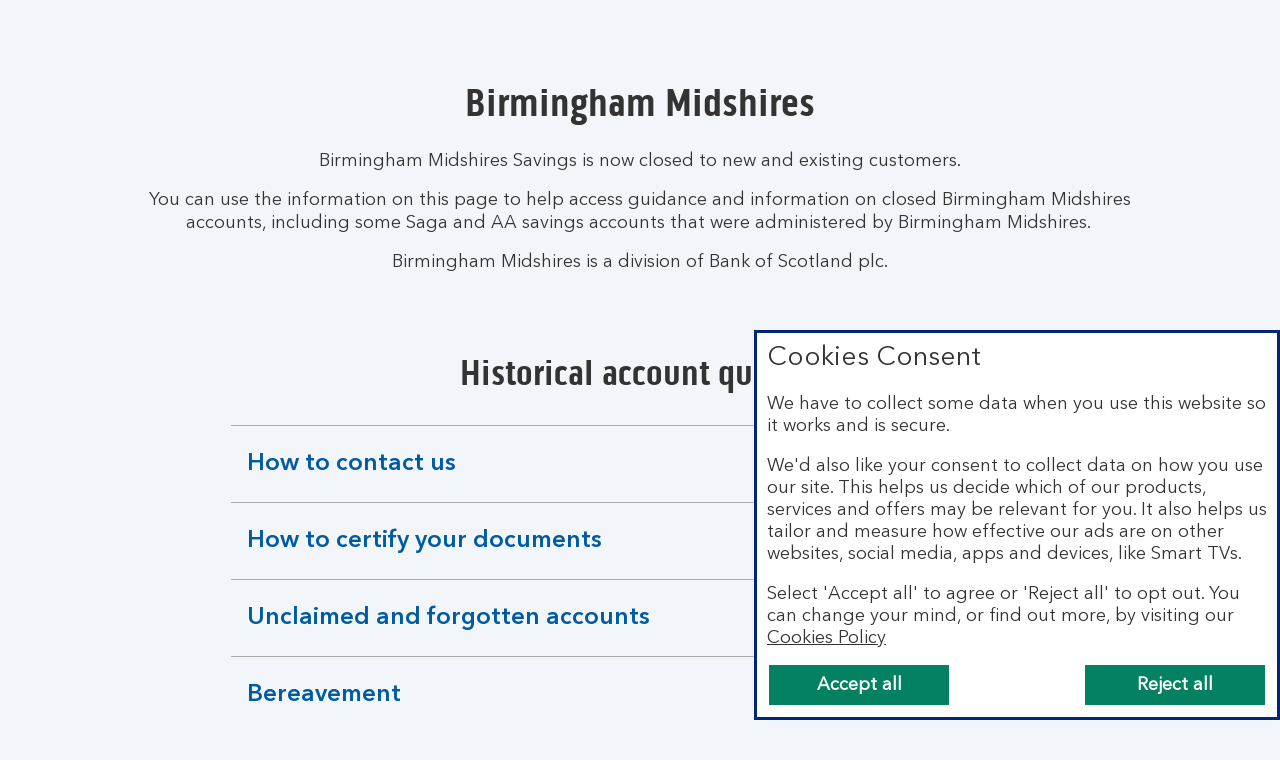

--- FILE ---
content_type: text/html;charset=utf-8
request_url: https://www.bankofscotland.co.uk/savings/birmingham-midshires.html
body_size: 14852
content:
<!doctype html>
<html lang="en">
  <head>
    


<meta charset="utf-8"/>
<meta http-equiv="X-UA-Compatible" content="IE=edge"/>
<title>Birmingham Midshires</title>
<meta name="keywords" content=""/>
<meta name="description" content="You can use the information on this page to help access guidance and information on closed Birmingham Midshires accounts, including some Saga and AA savings accounts which were administered by Birmingham Midshires."/>


<meta name="viewport" content="width=device-width, initial-scale=1.0, minimum-scale=1.0"/>



	<meta name="robots" content="noindex, nofollow"/>




	<link rel="canonical" href="https://www.bankofscotland.co.uk/savings/birmingham-midshires.html"/>







	<meta name="yext:uuid" content="bos-en-gb-personal-savings-birmingham-midshires"/>
	
	
	<meta name="yext:faq-category" content="Savings"/>




	<meta property="og:title" content="Birmingham Midshires"/>
	<meta property="og:description" content="You can use the information on this page to help access guidance and information on closed Birmingham Midshires accounts, including some Saga and AA savings accounts which were administered by Birmingham Midshires."/>
	<meta property="og:image" content="https://www.bankofscotland.co.uk/content/dam"/>
	<meta property="og:type" content="website"/>
	
	<meta property="og:url" content="https://www.bankofscotland.co.uk/savings/birmingham-midshires.html"/>




	<meta name="twitter:title" content="Birmingham Midshires"/>
	<meta name="twitter:description" content="You can use the information on this page to help access guidance and information on closed Birmingham Midshires accounts, including some Saga and AA savings accounts which were administered by Birmingham Midshires."/>
	<meta name="twitter:image" content="https://www.bankofscotland.co.uk/content/dam"/>
	<meta name="twitter:card" content="summary"/>
	
	<meta name="twitter:url" content="https://www.bankofscotland.co.uk/savings/birmingham-midshires.html"/>





	<meta name="smartbanner:title" content="Bank of Scotland"/>
	<meta name="smartbanner:author" content="Lloyds Banking Group"/>
	<meta name="smartbanner:price" content="FREE"/>
	<meta name="smartbanner:button" content="VIEW"/>
	<meta name="smartbanner:enabled-platforms" content="android"/>
	
		
		<meta name="apple-itunes-app" content="app-id=485728109, affiliate-data=ct=b_rt_rs_hp_wb&pt=647402"/>

		
		
	
		
		

		
		
			<meta name="smartbanner:price-suffix-Google" content="- In Google Play"/>
			<meta name="smartbanner:button-url-Google" content="https://play.google.com/store/apps/details?id=com.grppl.android.shell.BOS&amp;hl=en_GB&amp;utm_source=dc&amp;utm_campaign=b_rt_rs_hpb&amp;pcampaignid=MKT-Other-global-all-co-prtnr-py-PartBadge-Mar2515-1"/>
			<meta name="smartbanner:icon-Google" content="/content/dam/bos-personal/icons/smart-banner.png"/>
		
	
	





<link rel="shortcut icon" type="image/x-icon" href="/etc/designs/bos-personal/favicon.ico"/>



 

    


  
    
    
    
<link rel="stylesheet" href="/etc.clientlibs/lbg-common/components/content/c-115-accordion/clientlibs.min.444e7137172aabcc5664b51c370e1f3d.css" type="text/css">





  



    
<link rel="stylesheet" href="/etc/designs/white-label/clientlibs/clientlibs-css.min.5bd9c154cffe46276e0c56c6bc3a0f1c.css" type="text/css">
<link rel="stylesheet" href="/etc/designs/bos-personal/clientlibs.min.8446341c24f426b13b2f8ebc1a30bf7b.css" type="text/css">

    






<script>
  function targetPageParams() {
    return {
      at_property: "746c925a-b2de-9d73-b0c1-5d99357c8200"
    };
  }
</script>







  
  
  
  
  <link rel="preload" as="font" href="/etc/designs/bos-personal/clientlibs/fonts/AvenirNextLTPro-Demi/AvenirNextLTPro-Demi.woff" type="font/woff" crossorigin="anonymous">
<link rel="preload" as="font" href="/etc/designs/bos-personal/clientlibs/fonts/AvenirNextLTPro-Regular/AvenirNextLTPro-Regular.woff" type="font/woff" crossorigin="anonymous">
<link rel="preload" as="font" href="/etc/designs/bos-personal/clientlibs/fonts/BOSPIlGothic/bospillgothicbold-webfont.woff" type="font/woff" crossorigin="anonymous">











    
<script src="/etc/designs/white-label/jquery.min.b102a6e9ffe2a374e617c7172467cd52.js"></script>





  <script id="datalayer-object">
    let lbgpagedata = {
  "ProductGroup": "Savings",
  "ProductFamily": "Bank Savings",
  "TrackHashChanges": false,
  "Platform": "public",
  "PageRoleFamily": "Browsing",
  "ProductSubGroup": "Home",
  "Channel": "Online",
  "TrustDataLayer": true,
  "ApplicationState": "Product Information",
  "Presentation": "Responsive",
  "@context": "{ \"version\": \"1.0\",\"owner\": \"Lloyds Banking Group - Group Web Analytics\"}",
  "TrackEvents": false,
  "System": "SCEP",
  "Brand": "BOS",
  "TagVersion": "C3.20",
  "PageRole": "Brochureware",
  "State": "Unauth",
  "Environment": "www",
  "Division": "Retail"
};
  </script>



<script id="enrich-utag-object">
  (function () {
    'use strict';
    window.utag_data = window.utag_data || {};
    $.extend(window.utag_data, lbgpagedata);
  }).call(this);
</script>



  
  
    <script src="//tags.tiqcdn.com/utag/lbg/code/prod/utag.sync.js" id="load-utag-bootstrap"></script>
  


  
<script>(window.BOOMR_mq=window.BOOMR_mq||[]).push(["addVar",{"rua.upush":"false","rua.cpush":"false","rua.upre":"false","rua.cpre":"false","rua.uprl":"false","rua.cprl":"false","rua.cprf":"false","rua.trans":"","rua.cook":"false","rua.ims":"false","rua.ufprl":"false","rua.cfprl":"false","rua.isuxp":"false","rua.texp":"norulematch","rua.ceh":"false","rua.ueh":"false","rua.ieh.st":"0"}]);</script>
                              <script>!function(e){var n="https://s.go-mpulse.net/boomerang/";if("True"=="True")e.BOOMR_config=e.BOOMR_config||{},e.BOOMR_config.PageParams=e.BOOMR_config.PageParams||{},e.BOOMR_config.PageParams.pci=!0,n="https://s2.go-mpulse.net/boomerang/";if(window.BOOMR_API_key="VA489-YJS75-QN22X-8B52P-ZE4JR",function(){function e(){if(!r){var e=document.createElement("script");e.id="boomr-scr-as",e.src=window.BOOMR.url,e.async=!0,o.appendChild(e),r=!0}}function t(e){r=!0;var n,t,a,i,d=document,O=window;if(window.BOOMR.snippetMethod=e?"if":"i",t=function(e,n){var t=d.createElement("script");t.id=n||"boomr-if-as",t.src=window.BOOMR.url,BOOMR_lstart=(new Date).getTime(),e=e||d.body,e.appendChild(t)},!window.addEventListener&&window.attachEvent&&navigator.userAgent.match(/MSIE [67]\./))return window.BOOMR.snippetMethod="s",void t(o,"boomr-async");a=document.createElement("IFRAME"),a.src="about:blank",a.title="",a.role="presentation",a.loading="eager",i=(a.frameElement||a).style,i.width=0,i.height=0,i.border=0,i.display="none",o.appendChild(a);try{O=a.contentWindow,d=O.document.open()}catch(_){n=document.domain,a.src="javascript:var d=document.open();d.domain='"+n+"';void 0;",O=a.contentWindow,d=O.document.open()}if(n)d._boomrl=function(){this.domain=n,t()},d.write("<bo"+"dy onload='document._boomrl();'>");else if(O._boomrl=function(){t()},O.addEventListener)O.addEventListener("load",O._boomrl,!1);else if(O.attachEvent)O.attachEvent("onload",O._boomrl);d.close()}function a(e){window.BOOMR_onload=e&&e.timeStamp||(new Date).getTime()}if(!window.BOOMR||!window.BOOMR.version&&!window.BOOMR.snippetExecuted){window.BOOMR=window.BOOMR||{},window.BOOMR.snippetStart=(new Date).getTime(),window.BOOMR.snippetExecuted=!0,window.BOOMR.snippetVersion=14,window.BOOMR.url=n+"VA489-YJS75-QN22X-8B52P-ZE4JR";var i=document.currentScript||document.getElementsByTagName("script")[0],o=i.parentNode,r=!1,d=document.createElement("link");if(d.relList&&"function"==typeof d.relList.supports&&d.relList.supports("preload")&&"as"in d)window.BOOMR.snippetMethod="p",d.href=window.BOOMR.url,d.rel="preload",d.as="script",d.addEventListener("load",e),d.addEventListener("error",function(){t(!0)}),setTimeout(function(){if(!r)t(!0)},3e3),BOOMR_lstart=(new Date).getTime(),o.appendChild(d);else t(!1);if(window.addEventListener)window.addEventListener("load",a,!1);else if(window.attachEvent)window.attachEvent("onload",a)}}(),"".length>0)if(e&&"performance"in e&&e.performance&&"function"==typeof e.performance.setResourceTimingBufferSize)e.performance.setResourceTimingBufferSize();!function(){if(BOOMR=e.BOOMR||{},BOOMR.plugins=BOOMR.plugins||{},!BOOMR.plugins.AK){var n=""=="true"?1:0,t="",a="amiff4likj3h62lp5f6q-f-6fbd8dfb4-clientnsv4-s.akamaihd.net",i="false"=="true"?2:1,o={"ak.v":"39","ak.cp":"1591563","ak.ai":parseInt("545827",10),"ak.ol":"0","ak.cr":97,"ak.ipv":4,"ak.proto":"h2","ak.rid":"943ced1","ak.r":49149,"ak.a2":n,"ak.m":"x","ak.n":"essl","ak.bpcip":"3.16.82.0","ak.cport":39164,"ak.gh":"2.18.26.79","ak.quicv":"","ak.tlsv":"tls1.3","ak.0rtt":"","ak.0rtt.ed":"","ak.csrc":"-","ak.acc":"","ak.t":"1768941949","ak.ak":"hOBiQwZUYzCg5VSAfCLimQ==alde27sXNl7oGtJsYFlz9gnmAl/DKj+P+KxiuLdhe2vl7y9mh+OYxMPikgP/zjLkm35NeAhJOqYlRKxzDwHk3bQhzWmxq34zrWe63Ur4UXc+ZRs9wXU0nXEgMXW7QYXpKmEUnwpscJ7fmU1cM5EDRwOUBnbHlTUwJ2z6YUD0BK7K9XU2WhtcZmWE3Ftu/j3xcmUg/IncZc3pSe2p+XcNVNKZxL2IGGo3uhr90O3FB1UQ5OodnyM7u+IEaRMozXGVGE2+OueUEpfPZQPdwjuY6X+LwnQkj/CDixkw2xFgHBjDR2Um0AZ49iBbR72dB9IYZUvYiMV6iUFf9LWg/H7F5MGDpgtNv+py4xV6WbPoHOqxqFU83k/flS4NHjQ4GKnXKgZUAuGWlynVwLwxe7uRfNmbpdSNEDTSyLjnWIDoLSo=","ak.pv":"87","ak.dpoabenc":"","ak.tf":i};if(""!==t)o["ak.ruds"]=t;var r={i:!1,av:function(n){var t="http.initiator";if(n&&(!n[t]||"spa_hard"===n[t]))o["ak.feo"]=void 0!==e.aFeoApplied?1:0,BOOMR.addVar(o)},rv:function(){var e=["ak.bpcip","ak.cport","ak.cr","ak.csrc","ak.gh","ak.ipv","ak.m","ak.n","ak.ol","ak.proto","ak.quicv","ak.tlsv","ak.0rtt","ak.0rtt.ed","ak.r","ak.acc","ak.t","ak.tf"];BOOMR.removeVar(e)}};BOOMR.plugins.AK={akVars:o,akDNSPreFetchDomain:a,init:function(){if(!r.i){var e=BOOMR.subscribe;e("before_beacon",r.av,null,null),e("onbeacon",r.rv,null,null),r.i=!0}return this},is_complete:function(){return!0}}}}()}(window);</script></head>
  
  <body data-template="/apps/lbg/bos-personal/components/templates/page-content">
    
    
    







	
		
		<script id="load-utag2">
			(function(y, a, b, c, d, z) {
				try {
					z = (new Date).toISOString().substr(0, 13).split("-").join("").split(
							"T").join("");
				} catch (e) {
					z = Math.random();
				}
				a = "//tags.tiqcdn.com/utag/lbg/code/prod/utag.2.js"  + '?cb=' + z;
				c = 'script';
				d = y.createElement(c);
				d.src = a;
				d.type = 'text/java' + c;
				d.async = true;
				b = y.getElementsByTagName(c)[0];
				b.parentNode.insertBefore(d, b);
			})(document);
		</script>
	


    <div class="main">
  
  <header class="header">
    




    
        
        
        <div class="par iparys_inherited">

    
    
    
    

</div>

    


  </header>

  
  <div class="content" id="main">
    




    
    
    <div class="c-106-grid-layout base needs-javascript">
    
    <div class=" padded  " data-hash="bc7e4761e1b09fd2a6c902f429e2c026d06b7b6e77c63df61b9602c771a55e27">
        <div class="container-fluid">
            
            <div class="row ">
		        
                
                    
                        
                            
                                
                                <div class="col-xs-12 col-sm-12 col-md-12 grid-col  column-1 ">
                                    
                                    

    




    
    
    <div class="c-103-rich-text parbase">


    


<h1 style="text-align: center;">Birmingham Midshires</h1>
<p style="text-align: center;">Birmingham Midshires Savings is now closed to new and existing customers.<br>
</p>
<p style="text-align: center;">You can use the information on this page to help access guidance and information on closed Birmingham Midshires accounts, including some Saga and AA savings accounts that were administered by Birmingham Midshires.&nbsp;</p>
<p style="text-align: center;">Birmingham Midshires is a division of Bank of Scotland plc.</p>
</div>




                                </div>
							
                        
                            
                        
                            
                        
                            
                        
                            
                        
                            
                        
                            
                        
                            
                        
                            
                        
                            
                        
                            
                        
                            
                        
                    
                
            </div>
        </div>
    </div>

</div>


    
    
    <div class="c-106-grid-layout base needs-javascript">
    
    <div class="   ">
        <div class="container-fluid">
            
            <div class="row ">
		        
                
                    
                        
                            
                                
                                <div class="col-xs-12 col-sm-12 col-md-12 grid-col  column-1 ">
                                    
                                    

    




    
    
    <div class="c-103-rich-text parbase">


    


<h2 style="text-align: center;">Historical account queries</h2>
</div>




                                </div>
							
                        
                            
                        
                            
                        
                            
                        
                            
                        
                            
                        
                            
                        
                            
                        
                            
                        
                            
                        
                            
                        
                            
                        
                    
                
            </div>
        </div>
    </div>

</div>


    
    
    <div class="c-106-grid-layout base needs-javascript">
    
    <div class=" pad-bottom  ">
        <div class="container-fluid">
            
            <div class="row ">
		        
                
                    
                        
                            
                                
                                <div class="col-xs-12 col-sm-12 col-md-2 grid-col  column-1 ">
                                    
                                    

    






                                </div>
							
                        
                            
                        
                            
                        
                            
                        
                            
                        
                            
                        
                            
                        
                            
                        
                            
                        
                            
                        
                            
                        
                            
                        
                    
                
                    
                        
                            
                        
                            
                                
                                <div class="col-xs-12 col-sm-12 col-md-8 grid-col  column-2 ">
                                    
                                    

    




    
    
    <div class="c-115-accordion needs-javascript">


    

    
        
    



    



    <div data-hash="31e2ad6557e835c2955bade8f58955757e4cb8cc7078e797534310e5a87a1c01" class="accordion   ">
        <ul class="accordion-list">
            
            
                
                <li class="accordion-list-item  default-collapsed" data-link="c_115_accordion_0">
                    <div class="accordion-list-item-link">
                        <h3 class="accordion-heading">
                            <a class="accordion-list-item-access" href="javascript:void(0);" aria-controls="item-0" data-interaction="interacted" role="button" aria-expanded="false">How to contact us
                                <span class="sr-only"> expandable section</span>
                            </a>
                        </h3>                        
                    </div>
                    
                    <section class="accordion-list-item-panel" id="item-0">
                        
                        




    
    
    <div class="c-103-rich-text parbase">


    


<p>If you live at the same address you lived at when the account was closed, and your name is the same you can call us on <a action-type="Default Link" href="tel:03456022828">0345 602 2828</a> if you need to request the following information about your closed account:</p>
<ul class="default">
<li>Annual Statement</li>
<li>Certificate of Interest</li>
<li>Data Subject Access Request</li>
<li>Balance</li>
<li>Interest rate&nbsp;</li>
<li>Interest paid.</li>
</ul>
<p>If you have moved address, changed name or need information not listed, please write to us. When you write to us, you’ll also need to include certified documents to confirm your identity. The <a action-type="Default Link" href="#c_115_accordion_1588">How to certify your documents</a> section will help you understand what to include and how to get your identity documents certified.</p>
<p><strong>Savings and Investments Team</strong></p>
<p style="text-align: left;">Birmingham Midshires Corporate Centre</p>
<p style="text-align: left;">Pendeford Business Park</p>
<p style="text-align: left;">Wobaston Road</p>
<p style="text-align: left;">Wolverhampton</p>
<p style="text-align: left;">WV9 5HA</p>
</div>



                    </section>
                </li>
            
                
                <li class="accordion-list-item  default-collapsed" data-link="c_115_accordion_1588">
                    <div class="accordion-list-item-link">
                        <h3 class="accordion-heading">
                            <a class="accordion-list-item-access" href="javascript:void(0);" aria-controls="item-1588" data-interaction="interacted" role="button" aria-expanded="false">How to certify your documents
                                <span class="sr-only"> expandable section</span>
                            </a>
                        </h3>                        
                    </div>
                    
                    <section class="accordion-list-item-panel" id="item-1588">
                        
                        




    
    
    <div class="c-103-rich-text parbase">


    


<p>Where possible only send in certified documents.</p>
<h4>Arrange to get your documents certified</h4>
<p>A 'certified copy' is a photocopy of an original document that has been stamped and signed to confirm that it is an exact copy of the original document.<br>
</p>
<p>Who can certify a document?</p>
<ul class="default">
<li>Any Lloyds Banking Group employee in one of our Halifax, Bank of Scotland or Lloyds Bank branches.</li>
<li>An official of an embassy, consulate or high commission of the country issuing your passport.</li>
<li>A lawyer, barrister or accountant (who is a member of a recognised professional body) or notary public.</li>
</ul>
</div>


    
    
    <div class="c-103-rich-text parbase">


    


<h4>Make sure your documents are certified correctly</h4>
<p>Instructions for certifiers:</p>
<ul class="default">
<li>For documents that include a photograph please write &quot;I have met this individual and confirm this photo is a true likeness of them. I certify that I have seen the original document and confirm this is a true copy of the original.&quot; For all other documents, please write &quot;I certify that I have seen the original document and confirm this is a true copy of the original.&quot;</li>
<li>Sign and date the photocopy</li>
<li>Print your name in BLOCK CAPITALS</li>
<li>State your occupation, address and telephone number.</li>
<li>Stamp the document (the stamp must be clearly impressed).</li>
</ul>
<p>All documents you send to us will be returned to you. Checks may be carried out to confirm a certification is genuine. We reserve the right to request further validation if considered necessary.</p>
</div>


    
    
    <div class="c-103-rich-text parbase">


    


<h4>What can you use to prove your identity?</h4>
<p>Please send&nbsp;two forms of identification from Proof of Identity.&nbsp; If you do not have two items from this list, please send&nbsp;one from Proof of Identity and one from Proof of Address.</p>
</div>


    
    
    <div class="c-106-grid-layout base needs-javascript">
    
    <div class="   ">
        <div class="container-fluid">
            
            <div class="row ">
		        
                
                    
                        
                            
                                
                                <div class="col-xs-12 col-sm-12 col-md-6 grid-col  column-1 ">
                                    
                                    

    




    
    
    <div class="c-110-promo-box needs-javascript">


  
  
  
  
    
    
    




    


<div class="promo-box-v3 floating-icon  bg-white  vertical icon   icon-left-align   " data-hash="d20ebd4bf0a1a93ad6ead89065068d28aaf9f6d47cb1cefc3fd63baf7ad0f5a2">
    <div class="inner">
        
        
        <div class="content">
            
            
            
            
            
            
  <h4 class="heading" data-selector="heading-selector" data-heading="Proof of identity">Proof of identity</h4>

            
            <div class="c-103-rich-text"><ul class="default">
<li>Current full signed UK or non-UK passport.</li>
<li>Current UK, or EU/EEA photocard driving licence (full or provisional).</li>
<li>Some EU/EEA identity cards (paper versions are not accepted).</li>
<li>Northern Ireland voters card.</li>
<li>Young Scot card (26 years or younger).</li>
<li>Biometric residence permit (issued from 1 December 2012).</li>
<li>Disabled drivers Blue Badge.</li>
<li>Benefits entitlement letter.</li>
<li>Current HMRC tax notification.</li>
</ul>
<p><strong>For customers under the age of 18:</strong></p>
<ul class="default">
<li>UK birth certificate.</li>
<li>Medical card/certificate.</li>
</ul>
</div>
            
            
        </div>
        
        
        
        
    </div>
</div>

  
  
  
  
  
  
  
  
  

</div>




                                </div>
							
                        
                            
                        
                            
                        
                            
                        
                            
                        
                            
                        
                            
                        
                            
                        
                            
                        
                            
                        
                            
                        
                            
                        
                    
                
                    
                        
                            
                        
                            
                                
                                <div class="col-xs-12 col-sm-12 col-md-6 grid-col  column-2 ">
                                    
                                    

    




    
    
    <div class="c-110-promo-box needs-javascript">


  
  
  
  
    
    
    




    


<div class="promo-box-v3 floating-icon  bg-white  vertical icon   icon-left-align   ">
    <div class="inner">
        
        
        <div class="content">
            
            
            
            
            
            
  <h4 class="heading" data-selector="heading-selector" data-heading="Proof of address">Proof of address</h4>

            
            <div class="c-103-rich-text"><ul class="default">
<li>Bank, building society or credit union statement.</li>
<li>Current UK, or EU/EEA photocard driving licence (full or provisional).</li>
<li>UK, EU/EEA mortgage statement.</li>
<li>Utility bill (such as a gas or landline phone bill) dated within the last six months.</li>
<li>Local authority tax bill/council tax demand letter/statement.</li>
<li>Solicitors' correspondence confirming house purchase in the last three months.</li>
<li>Council rent card/statement issued by the local authority and shows payment within the last three months.</li>
</ul>
<p><strong>For customers under the age of 18:</strong></p>
<ul class="default">
<li>Address confirmation from an adult family member/ guardian</li>
<li>Letter from a school/college/educational institution UK</li>
<li>Address confirmation for overseas students</li>
</ul>
</div>
            
            
        </div>
        
        
        
        
    </div>
</div>

  
  
  
  
  
  
  
  
  

</div>




                                </div>
							
                        
                            
                        
                            
                        
                            
                        
                            
                        
                            
                        
                            
                        
                            
                        
                            
                        
                            
                        
                            
                        
                    
                
            </div>
        </div>
    </div>

</div>


    
    
    <div class="c-103-rich-text parbase">


    


<h4>Important notes about acceptable documents:</h4>
<ul class="default">
<li>Where you need to send two separate documents, the same one can’t be used twice, even if it appears on both lists. The documents must be from different companies.</li>
<li>All documents must be the most recent ones. We don’t accept expired documents.</li>
<li>Documents used for proof of address should show your full name and current address.</li>
<li>We do not accept mobile telephone bills or bills for internet services.</li>
<li>We reserve the right to get extra identification and address verification documents if needed.</li>
<li>If you have a joint account, all account holders must each send their own identification documents. We can accept documents that are addressed either jointly or individually.</li>
<li>Where certified copies of documents do not include a photograph, originals should be provided and will be certified on receipt and returned.</li>
</ul>
</div>



                    </section>
                </li>
            
                
                <li class="accordion-list-item  default-collapsed" data-link="c_115_accordion_2237">
                    <div class="accordion-list-item-link">
                        <h3 class="accordion-heading">
                            <a class="accordion-list-item-access" href="javascript:void(0);" aria-controls="item-2237" data-interaction="interacted" role="button" aria-expanded="false">Unclaimed and forgotten accounts
                                <span class="sr-only"> expandable section</span>
                            </a>
                        </h3>                        
                    </div>
                    
                    <section class="accordion-list-item-panel" id="item-2237">
                        
                        




    
    
    <div class="c-103-rich-text parbase">


    


<h4>Helping you trace long-lost accounts</h4>
<p>Do you have a Birmingham Midshires account that you can't find any records for? Maybe a friend or relative has an account they can't trace. Send us information and we may be able to help.</p>
<h4>How the tracing service works</h4>
<p>We can usually trace dormant accounts going back up to 15 years. Simply send us a complete <a action-type="Default Link" href="/content/dam/bos-personal/birmingham-midshires/unclaimed_account_application_form.pdf" target="_blank" title="(opens in a new tab)">unclaimed account application form (PDF 164 KB)</a>&nbsp;and we'll do the rest. All the money in the account, including interest, will be paid back to you, or the account owner, following a valid claim.</p>
<p>Another option is to visit <a action-type="Default Link" href="https://www.mylostaccount.org.uk/">https://www.mylostaccount.org.uk/</a> and complete the search form. We will then be able to investigate your claim.<br>
</p>
<p>Please note that reclaiming money may change your tax status.</p>
</div>



                    </section>
                </li>
            
                
                <li class="accordion-list-item  default-collapsed" data-link="c_115_accordion_3293">
                    <div class="accordion-list-item-link">
                        <h3 class="accordion-heading">
                            <a class="accordion-list-item-access" href="javascript:void(0);" aria-controls="item-3293" data-interaction="interacted" role="button" aria-expanded="false">Bereavement
                                <span class="sr-only"> expandable section</span>
                            </a>
                        </h3>                        
                    </div>
                    
                    <section class="accordion-list-item-panel" id="item-3293">
                        
                        




    
    
    <div class="c-103-rich-text parbase">


    


<p>When you've lost someone close to you, organising their finances will be the last thing on your mind. On this page you'll find all the helpful information you need to know, and the next steps you can take.</p>
<h4>Step 1: How to let us know if you have lost someone<br>
</h4>
<p>Please send the original or a copy of the death certificate to our Bereavement Service Centre at the following address:</p>
<p>Birmingham Midshires</p>
<p>PO Box 81</p>
<p>Pendeford Business Park</p>
<p>Wobaston Road</p>
<p>Wolverhampton</p>
<p>WV9 5HZ</p>
<h4>Step 2: What happens next</h4>
<p>Documents needed:</p>
<ul class="default">
<li>Death certificate</li>
<li>Grant of Probate</li>
<li>Identification may be needed in the future to release any money.</li>
</ul>
<p>Once we receive the documents, we'll contact you with details about the account and how to pay the necessary bills (examples of this are the funeral bill or inheritance tax). We'll also send a letter to you that gives information about the next steps and how to settle the estate.</p>
<p>For accounts held with us in the sole name of the person who died, we'll need to see the Grant of Probate before we can settle the estate if the value of the accounts is more than £50,000.00 if you are the next of kin.</p>
<p>If solicitors are dealing with the estate the grant of probate limit is £175,000.00.</p>
<p>Our dedicated bereavement team will look into your case on an individual basis. They'll keep in regular contact with you, so you are aware of the progress.</p>
<h4>Step 3: How to get in touch with other banks<br>
</h4>
<p>If you need to contact other banks about the bereavement, you can use the free <a action-type="Default Link" href="https://www.deathnotificationservice.co.uk/">Death Notification Service</a>.</p>
</div>



                    </section>
                </li>
            
                
                <li class="accordion-list-item  default-collapsed" data-link="c_115_accordion_4729">
                    <div class="accordion-list-item-link">
                        <h3 class="accordion-heading">
                            <a class="accordion-list-item-access" href="javascript:void(0);" aria-controls="item-4729" data-interaction="interacted" role="button" aria-expanded="false">Complaints
                                <span class="sr-only"> expandable section</span>
                            </a>
                        </h3>                        
                    </div>
                    
                    <section class="accordion-list-item-panel" id="item-4729">
                        
                        




    
    
    <div class="c-103-rich-text parbase">


    


<p>There are three ways to get in touch with us to make a complaint:</p>
<h4>Phone</h4>
<p>Call us on <a action-type="Default Link" href="tel:03456022828">0345 602 2828</a>.<br>
</p>
<h4>Post</h4>
<p>Write to us at:<br>
</p>
<p style="margin-left: 40px;">BM Savings Customer Relations Team<br>
</p>
<p style="margin-left: 40px;">Birmingham Midshires</p>
<p style="margin-left: 40px;">Pendeford Business Park</p>
<p style="margin-left: 40px;">Wobaston Road</p>
<p style="margin-left: 40px;">Wolverhampton</p>
<p style="margin-left: 40px;">WV9 5HA.</p>
<h4>Email</h4>
<p>Although we have an email address, you need to be aware that email is not a secure way to get in touch. You might feel more comfortable calling us to discuss your complaint.</p>
<p>If you decide to email us, do not quote any sensitive account information such as your account numbers, we won't be liable for any lost data you send. But to help us resolve your complaint as quickly as possible, please include:</p>
<ul class="default">
<li>Your full name</li>
<li>First line of your address and postcode</li>
<li>The banking product your complaint is about</li>
<li>As much information about the complaint as you feel able to give (except for account numbers and sensitive account information)</li>
<li>Any particular actions you would like us to take to resolve your complaint</li>
<li>A contact number and the best time to contact you, as we'll call you once we've received your email.</li>
</ul>
<p>Mail us at: <a action-type="Default Link" href="mailto:onlinecomplaints@birminghammidshires.co.uk">onlinecomplaints@birminghammidshires.co.uk</a></p>
<p>&nbsp;</p>
<h4>I need my communication in another format:</h4>
<p>If you need your communication in another format, such as large print, Braille or audio CD, please contact us.</p>
<p>You can call us using Relay UK if you have a hearing or speech impairment. There's more information on the <a action-type="Default Link" href="https://www.relayuk.bt.com/">Relay UK site</a>.</p>
<p>If you need support due to a disability, please get in touch on <a action-type="Default Link" href="tel:03456022828">0345 608 2828</a>.</p>
<h4>I need help and support<br>
</h4>
<p>If you have any questions, or if you are worried and need some support please get in touch and we'll be happy to help on <a action-type="Default Link" href="tel:03456022828">0345 608 2828</a> or <a action-type="Default Link" href="tel:+441902428311">+44 1902 428311</a> if you're calling from abroad.</p>
</div>



                    </section>
                </li>
            
                
                <li class="accordion-list-item  default-collapsed" data-link="c_115_accordion_5038">
                    <div class="accordion-list-item-link">
                        <h3 class="accordion-heading">
                            <a class="accordion-list-item-access" href="javascript:void(0);" aria-controls="item-5038" data-interaction="interacted" role="button" aria-expanded="false">Historical interest rates for Birmingham Midshires accounts
                                <span class="sr-only"> expandable section</span>
                            </a>
                        </h3>                        
                    </div>
                    
                    <section class="accordion-list-item-panel" id="item-5038">
                        
                        




    
    
    <div class="c-103-rich-text parbase">


    


<p>Historical rates for our variable rate accounts that are now closed to new customers.</p>
<h4>History of rate changes for tax free easy access savings accounts</h4>
<p>If you held an ISA easy access account with us, please view our <a action-type="Default Link" href="/content/dam/bos-personal/birmingham-midshires/BM_VariableISA_Historic_Rates.pdf" target="_blank" title="(opens in a new tab)">ISA easy access accounts&nbsp;(PDF 136 KB)</a> to find out the historical interest rates.</p>
<h4>History of rate changes for easy access savings accounts</h4>
<p>If you held an easy access account with us, please view our <a action-type="Default Link" href="/content/dam/bos-personal/birmingham-midshires/BM_Variable_Historic_Rates.pdf" target="_blank" title="(opens in a new tab)">easy access accounts (PDF 164 KB)</a> to find out the historical interest rates.</p>
<h4>General Savings Conditions</h4>
<p>For details about how the accounts worked, take a look at the <a action-type="Default Link" href="/content/dam/bos-personal/birmingham-midshires/General_savings_conditions.pdf" target="_blank" title="(opens in a new tab)">general savings conditions (PDF 268 KB)</a>.</p>
</div>



                    </section>
                </li>
            
        </ul>
        <div class="accordion-tab-view-container" aria-hidden="true">
            
        
            
        
            
        
            
        
            
        
            
        </div>
    </div>

</div>




                                </div>
							
                        
                            
                        
                            
                        
                            
                        
                            
                        
                            
                        
                            
                        
                            
                        
                            
                        
                            
                        
                            
                        
                    
                
                    
                        
                            
                        
                            
                        
                            
                                
                                <div class="col-xs-12 col-sm-12 col-md-2 grid-col  column-3 ">
                                    
                                    

    






                                </div>
							
                        
                            
                        
                            
                        
                            
                        
                            
                        
                            
                        
                            
                        
                            
                        
                            
                        
                            
                        
                    
                
            </div>
        </div>
    </div>

</div>



  </div>

  
  <footer id="footer">
    




    
        
        
        <div class="newpar new section">

</div>

    
        
        
        <div class="par iparys_inherited">

    
    
    
    
        
        
        <div class="c-106-grid-layout base needs-javascript">
    
    <div class="   ">
        <div class="full-bleed">
            
            <div class="row ">
		        
                
                    
                        
                            
                                
                                <div class="col-xs-12 col-sm-12 col-md-12 grid-col  column-1 ">
                                    
                                    

    




    
    
    <div class="c-321-reference reference parbase"><div class="cq-dd-paragraph"><div class="par parsys">




    
    
    <div class="c-106-grid-layout base needs-javascript">
    
    <div class="bg-primary small-pad-up  ">
        <div class="container-fluid">
            
            <div class="row ">
		        
                
                    
                        
                            
                                
                                <div class="col-xs-12 col-sm-12 col-md-12 grid-col  column-1 ">
                                    
                                    

    




    
    
    <div class="c-266-back-to-top needs-javascript">

    




    <button class="btt " data-hash="3d7f6c6c861d00fbd5127e0f33459710ac48038ce2bd373e72ac97d38ad91321">
        <span class="btt-text-full">Back to Top</span>
        <span class="btt-text-short">Top</span>
        
        
	
	
	
    <div class="icon-container">
  		<div class="shape-container">
			<icon data-svg-path="/etc/designs/bos-personal/clientlibs/icons/chevron-up.svg" data-selector="icon-chevron-up"><svg xmlns="http://www.w3.org/2000/svg" aria-hidden="true" focusable="false" viewBox="-1.897 4 24 16"><path d="M0 20h4.834L12 10.704 19.166 20H24L12.046 4z" fill-rule="evenodd"/></svg></icon>
  		</div>
	</div>

    </button>
</div>


    
    
    <div class="c-253-divider parbase">

<hr class="divider"/></div>




                                </div>
							
                        
                            
                        
                            
                        
                            
                        
                            
                        
                            
                        
                            
                        
                            
                        
                            
                        
                            
                        
                            
                        
                            
                        
                    
                
            </div>
        </div>
    </div>

</div>


    
    
    <div class="c-106-grid-layout base needs-javascript">
    
    <div class="bg-primary small-padded  ">
        <div class="container-fluid">
            
            <div class="row ">
		        
                
                    
                        
                            
                                
                                <div class="col-xs-12 col-sm-12 col-md-3 grid-col  column-1 ">
                                    
                                    

    




    
    
    <div class="c-251-link-list needs-javascript">


    



<div data-hash="1a28850d877a815057208fb5d768d5c826fad0b8687a5300b1e3cdb65ef7d205" class="link-list  expandable">
    <div class="link-list-header">
        <button class="link-list-button hidden-md" aria-controls="9a48e8d4-c2f0-4c4f-8ba6-02cf6ee0feab/par/c_106_grid_layout/col_1/par/c_251_link_list" aria-expanded="false" id="9a48e8d4-c2f0-4c4f-8ba6-02cf6ee0feab/par/c_106_grid_layout/col_1/par/c_251_link_list-button">
            Products and services
            <span class="sr-only">expandable section</span>
        </button>
        <h3 class="link-list-button visible-md">Products and services</h3> 
          
    </div>
    
        <div class="link-list-container" id="9a48e8d4-c2f0-4c4f-8ba6-02cf6ee0feab/par/c_106_grid_layout/col_1/par/c_251_link_list">
            <ul class="link-list-links">
                
                	
                    <li data-selector="list-item-0" class=" quick-link">
                        
                        
                        
                        
                        
                        
                        
                        
                        
                        
                        
  
  
  
  
  
    <a data-selector="cta-item-0" href="/bankaccounts.html" itemprop="url" data-tealium-event="Internal Click" data-tealium-action="Link Click" data-tealium-narrative="Bank accounts" data-tealium-tracking="null" data-tealium-listener="null" data-tealium-value="null" target="_self">
    
    <span class="btn-text" itemprop="name">Bank accounts</span>
    
    
    
  </a>

                    </li>
                
                	
                    <li data-selector="list-item-1" class=" quick-link">
                        
                        
                        
                        
                        
                        
                        
                        
                        
                        
                        
  
  
  
  
  
    <a data-selector="cta-item-1" href="/creditcards.html" itemprop="url" data-tealium-event="Internal Click" data-tealium-action="Link Click" data-tealium-narrative="Credit cards" data-tealium-tracking="null" data-tealium-listener="null" data-tealium-value="null" target="_self">
    
    <span class="btn-text" itemprop="name">Credit cards</span>
    
    
    
  </a>

                    </li>
                
                	
                    <li data-selector="list-item-2" class=" quick-link">
                        
                        
                        
                        
                        
                        
                        
                        
                        
                        
                        
  
  
  
  
  
    <a data-selector="cta-item-2" href="/loans.html" itemprop="url" data-tealium-event="Internal Click" data-tealium-action="Link Click" data-tealium-narrative="Loans" data-tealium-tracking="null" data-tealium-listener="null" data-tealium-value="null" target="_self">
    
    <span class="btn-text" itemprop="name">Loans</span>
    
    
    
  </a>

                    </li>
                
                	
                    <li data-selector="list-item-3" class=" quick-link">
                        
                        
                        
                        
                        
                        
                        
                        
                        
                        
                        
  
  
  
  
  
    <a data-selector="cta-item-3" href="/carfinance.html" itemprop="url" data-tealium-event="Internal Click" data-tealium-action="Link Click" data-tealium-narrative="Car finance" data-tealium-tracking="null" data-tealium-listener="null" data-tealium-value="null" target="_self">
    
    <span class="btn-text" itemprop="name">Car finance</span>
    
    
    
  </a>

                    </li>
                
                	
                    <li data-selector="list-item-4" class=" quick-link">
                        
                        
                        
                        
                        
                        
                        
                        
                        
                        
                        
  
  
  
  
  
    <a data-selector="cta-item-4" href="/mortgages.html" itemprop="url" data-tealium-event="Internal Click" data-tealium-action="Link Click" data-tealium-narrative="Mortgages" data-tealium-tracking="null" data-tealium-listener="null" data-tealium-value="null" target="_self">
    
    <span class="btn-text" itemprop="name">Mortgages</span>
    
    
    
  </a>

                    </li>
                
                	
                    <li data-selector="list-item-5" class=" quick-link">
                        
                        
                        
                        
                        
                        
                        
                        
                        
                        
                        
  
  
  
  
  
    <a data-selector="cta-item-5" href="/savings.html" itemprop="url" data-tealium-event="Internal Click" data-tealium-action="Link Click" data-tealium-narrative="Savings" data-tealium-tracking="null" data-tealium-listener="null" data-tealium-value="null" target="_self">
    
    <span class="btn-text" itemprop="name">Savings</span>
    
    
    
  </a>

                    </li>
                
                	
                    <li data-selector="list-item-6" class=" quick-link">
                        
                        
                        
                        
                        
                        
                        
                        
                        
                        
                        
  
  
  
  
  
    <a data-selector="cta-item-6" href="/isas.html" itemprop="url" data-tealium-event="Internal Click" data-tealium-action="Link Click" data-tealium-narrative="ISAs" data-tealium-tracking="null" data-tealium-listener="null" data-tealium-value="null" target="_self">
    
    <span class="btn-text" itemprop="name">ISAs</span>
    
    
    
  </a>

                    </li>
                
                	
                    <li data-selector="list-item-7" class=" quick-link">
                        
                        
                        
                        
                        
                        
                        
                        
                        
                        
                        
  
  
  
  
  
    <a data-selector="cta-item-7" href="/investing.html" itemprop="url" data-tealium-event="Internal Click" data-tealium-action="Link Click" data-tealium-narrative="Investing" data-tealium-tracking="null" data-tealium-listener="null" data-tealium-value="null" target="_self">
    
    <span class="btn-text" itemprop="name">Investing</span>
    
    
    
  </a>

                    </li>
                
                	
                    <li data-selector="list-item-8" class=" quick-link">
                        
                        
                        
                        
                        
                        
                        
                        
                        
                        
                        
  
  
  
  
  
    <a data-selector="cta-item-8" href="/pensions.html" itemprop="url" data-tealium-event="Internal Click" data-tealium-action="Link Click" data-tealium-narrative="Pensions" data-tealium-tracking="null" data-tealium-listener="null" data-tealium-value="null" target="_self">
    
    <span class="btn-text" itemprop="name">Pensions</span>
    
    
    
  </a>

                    </li>
                
                	
                    <li data-selector="list-item-9" class=" quick-link">
                        
                        
                        
                        
                        
                        
                        
                        
                        
                        
                        
  
  
  
  
  
    <a data-selector="cta-item-9" href="/wealth-management.html" itemprop="url" data-tealium-event="Internal Click" data-tealium-action="Link Click" data-tealium-narrative="Wealth management" data-tealium-tracking="null" data-tealium-listener="null" data-tealium-value="null" target="_self">
    
    <span class="btn-text" itemprop="name">Wealth management</span>
    
    
    
  </a>

                    </li>
                
                	
                    <li data-selector="list-item-10" class=" quick-link">
                        
                        
                        
                        
                        
                        
                        
                        
                        
                        
                        
  
  
  
  
  
    <a data-selector="cta-item-10" href="/insurance/home-insurance.html" itemprop="url" data-tealium-event="Internal Click" data-tealium-action="Link Click" data-tealium-narrative="Home insurance" data-tealium-tracking="null" data-tealium-listener="null" data-tealium-value="null" target="_self">
    
    <span class="btn-text" itemprop="name">Home insurance</span>
    
    
    
  </a>

                    </li>
                
                	
                    <li data-selector="list-item-11" class=" quick-link">
                        
                        
                        
                        
                        
                        
                        
                        
                        
                        
                        
  
  
  
  
  
    <a data-selector="cta-item-11" href="/insurance/car-insurance.html" itemprop="url" data-tealium-event="Internal Click" data-tealium-action="Link Click" data-tealium-narrative="Car insurance" data-tealium-tracking="null" data-tealium-listener="null" data-tealium-value="null" target="_self">
    
    <span class="btn-text" itemprop="name">Car insurance</span>
    
    
    
  </a>

                    </li>
                
                	
                    <li data-selector="list-item-12" class=" quick-link">
                        
                        
                        
                        
                        
                        
                        
                        
                        
                        
                        
  
  
  
  
  
    <a data-selector="cta-item-12" href="/life-insurance.html" itemprop="url" data-tealium-event="Internal Click" data-tealium-action="Link Click" data-tealium-narrative="Life insurance" data-tealium-tracking="null" data-tealium-listener="null" data-tealium-value="null" target="_self">
    
    <span class="btn-text" itemprop="name">Life insurance</span>
    
    
    
  </a>

                    </li>
                
            </ul>
        </div>
    
</div>
</div>




                                </div>
							
                        
                            
                        
                            
                        
                            
                        
                            
                        
                            
                        
                            
                        
                            
                        
                            
                        
                            
                        
                            
                        
                            
                        
                    
                
                    
                        
                            
                        
                            
                                
                                <div class="col-xs-12 col-sm-12 col-md-3 grid-col  column-2 ">
                                    
                                    

    




    
    
    <div class="c-251-link-list needs-javascript">


    



<div class="link-list  expandable">
    <div class="link-list-header">
        <button class="link-list-button hidden-md" aria-controls="9a48e8d4-c2f0-4c4f-8ba6-02cf6ee0feab/par/c_106_grid_layout/col_2/par/c_251_link_list_copy" aria-expanded="false" id="9a48e8d4-c2f0-4c4f-8ba6-02cf6ee0feab/par/c_106_grid_layout/col_2/par/c_251_link_list_copy-button">
            Help &amp; security
            <span class="sr-only">expandable section</span>
        </button>
        <h3 class="link-list-button visible-md">Help &amp; security</h3> 
          
    </div>
    
        <div class="link-list-container" id="9a48e8d4-c2f0-4c4f-8ba6-02cf6ee0feab/par/c_106_grid_layout/col_2/par/c_251_link_list_copy">
            <ul class="link-list-links">
                
                	
                    <li data-selector="list-item-0" class=" quick-link">
                        
                        
                        
                        
                        
                        
                        
                        
                        
                        
                        
  
  
  
  
  
    <a data-selector="cta-item-0" href="/helpcentre/everyday-banking.html" itemprop="url" data-tealium-event="Internal Click" data-tealium-action="Link Click" data-tealium-narrative="Everyday banking" data-tealium-tracking="null" data-tealium-listener="null" data-tealium-value="null" target="_self">
    
    <span class="btn-text" itemprop="name">Everyday banking</span>
    
    
    
  </a>

                    </li>
                
                	
                    <li data-selector="list-item-1" class=" quick-link">
                        
                        
                        
                        
                        
                        
                        
                        
                        
                        
                        
  
  
  
  
  
    <a data-selector="cta-item-1" href="/helpcentre/everyday-banking/mobile-banking.html" itemprop="url" data-tealium-event="Internal Click" data-tealium-action="Link Click" data-tealium-narrative="Mobile Banking app" data-tealium-tracking="null" data-tealium-listener="null" data-tealium-value="null" target="_self">
    
    <span class="btn-text" itemprop="name">Mobile Banking app</span>
    
    
    
  </a>

                    </li>
                
                	
                    <li data-selector="list-item-2" class=" quick-link">
                        
                        
                        
                        
                        
                        
                        
                        
                        
                        
                        
  
  
  
  
  
    <a data-selector="cta-item-2" href="/helpcentre/everyday-banking/getting-online.html" itemprop="url" data-tealium-event="Internal Click" data-tealium-action="Link Click" data-tealium-narrative="Getting online" data-tealium-tracking="null" data-tealium-listener="null" data-tealium-value="null" target="_self">
    
    <span class="btn-text" itemprop="name">Getting online</span>
    
    
    
  </a>

                    </li>
                
                	
                    <li data-selector="list-item-3" class=" quick-link">
                        
                        
                        
                        
                        
                        
                        
                        
                        
                        
                        
  
  
  
  
  
    <a data-selector="cta-item-3" href="/helpcentre/service-status.html" itemprop="url" data-tealium-event="Internal Click" data-tealium-action="Link Click" data-tealium-narrative="Service status" data-tealium-tracking="null" data-tealium-listener="null" data-tealium-value="null" target="_self">
    
    <span class="btn-text" itemprop="name">Service status</span>
    
    
    
  </a>

                    </li>
                
                	
                    <li data-selector="list-item-4" class=" quick-link">
                        
                        
                        
                        
                        
                        
                        
                        
                        
                        
                        
  
  
  
  
  
    <a data-selector="cta-item-4" href="/securityandprivacy.html" itemprop="url" data-tealium-event="Internal Click" data-tealium-action="Link Click" data-tealium-narrative="Fraud &amp; security" data-tealium-tracking="null" data-tealium-listener="null" data-tealium-value="null" target="_self">
    
    <span class="btn-text" itemprop="name">Fraud &amp; security</span>
    
    
    
  </a>

                    </li>
                
                	
                    <li data-selector="list-item-5" class=" quick-link">
                        
                        
                        
                        
                        
                        
                        
                        
                        
                        
                        
  
  
  
  
  
    <a data-selector="cta-item-5" href="/helpcentre/money-management.html" itemprop="url" data-tealium-event="Internal Click" data-tealium-action="Link Click" data-tealium-narrative="Money management" data-tealium-tracking="null" data-tealium-listener="null" data-tealium-value="null" target="_self">
    
    <span class="btn-text" itemprop="name">Money management</span>
    
    
    
  </a>

                    </li>
                
                	
                    <li data-selector="list-item-6" class=" quick-link">
                        
                        
                        
                        
                        
                        
                        
                        
                        
                        
                        
  
  
  
  
  
    <a data-selector="cta-item-6" href="/helpcentre/life-events.html" itemprop="url" data-tealium-event="Internal Click" data-tealium-action="Link Click" data-tealium-narrative="Life events" data-tealium-tracking="null" data-tealium-listener="null" data-tealium-value="null" target="_self">
    
    <span class="btn-text" itemprop="name">Life events</span>
    
    
    
  </a>

                    </li>
                
                	
                    <li data-selector="list-item-7" class=" quick-link">
                        
                        
                        
                        
                        
                        
                        
                        
                        
                        
                        
  
  
  
  
  
    <a data-selector="cta-item-7" href="/helpcentre.html" itemprop="url" data-tealium-event="Internal Click" data-tealium-action="Link Click" data-tealium-narrative="Help centre" data-tealium-tracking="null" data-tealium-listener="null" data-tealium-value="null" target="_self">
    
    <span class="btn-text" itemprop="name">Help centre</span>
    
    
    
  </a>

                    </li>
                
                	
                    <li data-selector="list-item-8" class=" quick-link">
                        
                        
                        
                        
                        
                        
                        
                        
                        
                        
                        
  
  
  
  
  
    <a data-selector="cta-item-8" href="/helpcentre/everyday-banking/how-to-message-us.html" itemprop="url" data-tealium-event="Internal Click" data-tealium-action="Link Click" data-tealium-narrative="Virtual assistant" data-tealium-tracking="null" data-tealium-listener="null" data-tealium-value="null" target="_self">
    
    <span class="btn-text" itemprop="name">Virtual assistant</span>
    
    
    
  </a>

                    </li>
                
                	
                    <li data-selector="list-item-9" class=" quick-link">
                        
                        
                        
                        
                        
                        
                        
                        
                        
                        
                        
  
  
  
  
  
    <a data-selector="cta-item-9" href="/helpcentre/call-us.html" itemprop="url" data-tealium-event="Internal Click" data-tealium-action="Link Click" data-tealium-narrative="Call us" data-tealium-tracking="null" data-tealium-listener="null" data-tealium-value="null" target="_self">
    
    <span class="btn-text" itemprop="name">Call us</span>
    
    
    
  </a>

                    </li>
                
                	
                    <li data-selector="list-item-10" class=" quick-link">
                        
                        
                        
                        
                        
                        
                        
                        
                        
                        
                        
  
  
  
  
  
    <a data-selector="cta-item-10" href="https://branches.bankofscotland.co.uk/search" itemprop="url" data-tealium-event="External Click" data-tealium-action="Link Click" data-tealium-narrative="Find a branch" data-tealium-tracking="null" data-tealium-listener="null" data-tealium-value="null" target="_self">
    
    <span class="btn-text" itemprop="name">Find a branch</span>
    
    
    
  </a>

                    </li>
                
                	
                    <li data-selector="list-item-11" class=" quick-link">
                        
                        
                        
                        
                        
                        
                        
                        
                        
                        
                        
  
  
  
  
  
    <a data-selector="cta-item-11" href="/helpcentre/accessibility/deaf-hearing-loss.html" itemprop="url" data-tealium-event="Internal Click" data-tealium-action="Link Click" data-tealium-narrative="SignVideo &amp; Signly" data-tealium-tracking="null" data-tealium-listener="null" data-tealium-value="null" target="_self">
    
    <span class="btn-text" itemprop="name">SignVideo &amp; Signly</span>
    
    
    
  </a>

                    </li>
                
                	
                    <li data-selector="list-item-12" class=" quick-link">
                        
                        
                        
                        
                        
                        
                        
                        
                        
                        
                        
  
  
  
  
  
    <a data-selector="cta-item-12" href="/helpcentre/accessibility.html" itemprop="url" data-tealium-event="Internal Click" data-tealium-action="Link Click" data-tealium-narrative="Accessibility &amp; disability" data-tealium-tracking="null" data-tealium-listener="null" data-tealium-value="null" target="_self">
    
    <span class="btn-text" itemprop="name">Accessibility &amp; disability</span>
    
    
    
  </a>

                    </li>
                
                	
                    <li data-selector="list-item-13" class=" quick-link">
                        
                        
                        
                        
                        
                        
                        
                        
                        
                        
                        
  
  
  
  
  
    <a data-selector="cta-item-13" href="/helpcentre/complaints.html" itemprop="url" data-tealium-event="Internal Click" data-tealium-action="Link Click" data-tealium-narrative="Feedback &amp; complaints" data-tealium-tracking="null" data-tealium-listener="null" data-tealium-value="null" target="_self">
    
    <span class="btn-text" itemprop="name">Feedback &amp; complaints</span>
    
    
    
  </a>

                    </li>
                
            </ul>
        </div>
    
</div>
</div>




                                </div>
							
                        
                            
                        
                            
                        
                            
                        
                            
                        
                            
                        
                            
                        
                            
                        
                            
                        
                            
                        
                            
                        
                    
                
                    
                        
                            
                        
                            
                        
                            
                                
                                <div class="col-xs-12 col-sm-12 col-md-3 grid-col  column-3 ">
                                    
                                    

    




    
    
    <div class="c-251-link-list needs-javascript">


    



<div class="link-list  expandable">
    <div class="link-list-header">
        <button class="link-list-button hidden-md" aria-controls="9a48e8d4-c2f0-4c4f-8ba6-02cf6ee0feab/par/c_106_grid_layout/col_3/par/c_251_link_list" aria-expanded="false" id="9a48e8d4-c2f0-4c4f-8ba6-02cf6ee0feab/par/c_106_grid_layout/col_3/par/c_251_link_list-button">
            Legal
            <span class="sr-only">expandable section</span>
        </button>
        <h3 class="link-list-button visible-md">Legal</h3> 
          
    </div>
    
        <div class="link-list-container" id="9a48e8d4-c2f0-4c4f-8ba6-02cf6ee0feab/par/c_106_grid_layout/col_3/par/c_251_link_list">
            <ul class="link-list-links">
                
                	
                    <li data-selector="list-item-0" class=" quick-link">
                        
                        
                        
                        
                        
                        
                        
                        
                        
                        
                        
  
  
  
  
  
    <a data-selector="cta-item-0" href="/helpcentre/legal-information.html" itemprop="url" data-tealium-event="Internal Click" data-tealium-narrative="Legal information" target="_self">
    
    <span class="btn-text" itemprop="name">Legal information</span>
    
    
    
  </a>

                    </li>
                
                	
                    <li data-selector="list-item-1" class=" quick-link">
                        
                        
                        
                        
                        
                        
                        
                        
                        
                        
                        
  
  
  
  
  
    <a data-selector="cta-item-1" href="/helpcentre/privacy.html" itemprop="url" data-tealium-event="Internal Click" data-tealium-narrative="Privacy" target="_self">
    
    <span class="btn-text" itemprop="name">Privacy</span>
    
    
    
  </a>

                    </li>
                
                	
                    <li data-selector="list-item-2" class=" quick-link">
                        
                        
                        
                        
                        
                        
                        
                        
                        
                        
                        
  
  
  
  
  
    <a data-selector="cta-item-2" href="/helpcentre/privacy/cookies.html" itemprop="url" data-tealium-event="Internal Click" data-tealium-narrative="Cookies" target="_self">
    
    <span class="btn-text" itemprop="name">Cookies</span>
    
    
    
  </a>

                    </li>
                
                	
                    <li data-selector="list-item-3" class=" quick-link">
                        
                        
                        
                        
                        
                        
                        
                        
                        
                        
                        
  
  
  
  
  
    <a data-selector="cta-item-3" href="/sitemap.html" itemprop="url" data-tealium-event="Internal Click" data-tealium-narrative="Sitemap" target="_self">
    
    <span class="btn-text" itemprop="name">Sitemap</span>
    
    
    
  </a>

                    </li>
                
                	
                    <li data-selector="list-item-4" class=" quick-link">
                        
                        
                        
                        
                        
                        
                        
                        
                        
                        
                        
  
  
  
  
  
    <a data-selector="cta-item-4" href="/assets/pdf/modern-slavery-human-trafficking-statement.pdf" itemprop="url" data-tealium-event="Internal Click" data-tealium-narrative="Modern Slavery Statement (PDF, 2,462 KB)" target="_self">
    
    <span class="btn-text" itemprop="name">Modern Slavery Statement (PDF, 2,462 KB)</span>
    
    
    
  </a>

                    </li>
                
                	
                    <li data-selector="list-item-5" class=" quick-link">
                        
                        
                        
                        
                        
                        
                        
                        
                        
                        
                        
  
  
  
  
  
    <a data-selector="cta-item-5" href="/fscs.html" itemprop="url" data-tealium-event="Internal Click" data-tealium-narrative="Financial Services Compensation Scheme" target="_self">
    
    <span class="btn-text" itemprop="name">Financial Services Compensation Scheme</span>
    
    
    
  </a>

                    </li>
                
            </ul>
        </div>
    
</div>
</div>




                                </div>
							
                        
                            
                        
                            
                        
                            
                        
                            
                        
                            
                        
                            
                        
                            
                        
                            
                        
                            
                        
                    
                
                    
                        
                            
                        
                            
                        
                            
                        
                            
                                
                                <div class="col-xs-12 col-sm-12 col-md-3 grid-col  column-4 ">
                                    
                                    

    




    
    
    <div class="c-251-link-list needs-javascript">


    



<div class="link-list  expandable">
    <div class="link-list-header">
        <button class="link-list-button hidden-md" aria-controls="9a48e8d4-c2f0-4c4f-8ba6-02cf6ee0feab/par/c_106_grid_layout/col_4/par/c_251_link_list" aria-expanded="false" id="9a48e8d4-c2f0-4c4f-8ba6-02cf6ee0feab/par/c_106_grid_layout/col_4/par/c_251_link_list-button">
            About us
            <span class="sr-only">expandable section</span>
        </button>
        <h3 class="link-list-button visible-md">About us</h3> 
          
    </div>
    
        <div class="link-list-container" id="9a48e8d4-c2f0-4c4f-8ba6-02cf6ee0feab/par/c_106_grid_layout/col_4/par/c_251_link_list">
            <ul class="link-list-links">
                
                	
                    <li data-selector="list-item-0" class=" quick-link">
                        
                        
                        
                        
                        
                        
                        
                        
                        
                        
                        
  
  
  
  
  
    <a data-selector="cta-item-0" href="/about-us.html" itemprop="url" data-tealium-event="Internal Click" data-tealium-narrative="About Bank of Scotland" target="_self">
    
    <span class="btn-text" itemprop="name">About Bank of Scotland</span>
    
    
    
  </a>

                    </li>
                
                	
                    <li data-selector="list-item-1" class=" quick-link">
                        
                        
                        
                        
                        
                        
                        
                        
                        
                        
                        
  
  
  
  
  
    <a data-selector="cta-item-1" href="/about-us/diversity-equity-and-inclusion.html" itemprop="url" data-tealium-event="Internal Click" data-tealium-narrative="Diversity, equity &amp; inclusion" target="_self">
    
    <span class="btn-text" itemprop="name">Diversity, equity &amp; inclusion</span>
    
    
    
  </a>

                    </li>
                
                	
                    <li data-selector="list-item-2" class=" quick-link">
                        
                        
                        
                        
                        
                        
                        
                        
                        
                        
                        
  
  
  
  
  
    <a data-selector="cta-item-2" href="https://www.lloydsbankinggroup.com" itemprop="url" data-tealium-event="External Click" data-tealium-narrative="Lloyds Banking Group" target="_self">
    
    <span class="btn-text" itemprop="name">Lloyds Banking Group</span>
    
    
    
  </a>

                    </li>
                
                	
                    <li data-selector="list-item-3" class=" quick-link">
                        
                        
                        
                        
                        
                        
                        
                        
                        
                        
                        
  
  
  
  
  
    <a data-selector="cta-item-3" href="https://www.lloydsbankinggroup.com/careers/bankofscotland/" itemprop="url" data-tealium-event="External Click" data-tealium-narrative="Careers" target="_self">
    
    <span class="btn-text" itemprop="name">Careers</span>
    
    
    
  </a>

                    </li>
                
            </ul>
        </div>
    
</div>
</div>


    
    
    <div class="c-106-container">
<div class=" rt-container">
	
	
    	





	
</div>
</div>


    
    
    <div class="c-128-social-media-responsive needs-javascript">


    



  <div class="container-fluid">
    <div class="parent-share-wrapper disable-share" data-hash="812ebc7a7b4fe333377ca2f379c916c71c59ba3995ecc940697f9cf61c061a66">
      <ul class="parent-share-list" id="share-wrapper">
        
        

        
        
        <li>
          
          
           Connect with us 
          
          
          
          
          <div class="social-share-wrapper" data-offset="-200px" style="margin-right: -200px;">
            <ul class="social-share-list"> 
               
                <li>
                  
                  
                  
                  
                  
                  
                  
                  
                  

  
  

  
  
  

  <a id="twitter" class="social-share" data-selector="cta-item-twitter" href="https://twitter.com/BankofScotland" data-tealium-event="External Click" target="_blank">
    
      
      
	
	
	
    <div class="icon-container">
  		<div class="shape-container">
			<icon class="icon" data-svg-path="/content/dam/bos-personal/icons/twitter.svg" data-selector="icon-twitter"><svg xmlns="http://www.w3.org/2000/svg" aria-hidden="true" focusable="false" viewBox="0 0 24 24"><path d="M14.23 10.16 22.98 0h-2.07l-7.59 8.82L7.25 0H.26l9.17 13.34L.26 24h2.07l8.02-9.32 6.4 9.32h6.99l-9.51-13.84Zm-2.84 3.3-.93-1.33L3.08 1.56h3.18l5.96 8.53.93 1.33 7.75 11.09h-3.18l-6.33-9.05Z" fill="#000"/></svg></icon>
  		</div>
	</div>

      
      
      <span class="sr-only">Visit the Bank of Scotland Twitter page. Opens in a new browser tab.</span>
      
    
  </a>

                </li>
               
                <li>
                  
                  
                  
                  
                  
                  
                  
                  
                  

  
  

  
  
  

  <a id="facebook" class="social-share" data-selector="cta-item-facebook" href="https://en-gb.facebook.com/bankofscotland/" data-tealium-event="External Click" target="_blank">
    
      
      
	
	
	
    <div class="icon-container">
  		<div class="shape-container">
			<icon class="icon" data-svg-path="/content/dam/bos-personal/adaptive-images/icons/facebook_blk.svg" data-selector="icon-facebook_blk"><svg xmlns="http://www.w3.org/2000/svg" aria-hidden="true" focusable="false" viewBox="0 0 24 24">
  <path d="M22.68 0H1.32C.6 0 0 .6 0 1.32v21.36C0 23.4.6 24 1.32 24h11.52v-9.24H9.72v-3.6h3.12V8.52c0-3.12 1.92-4.8 4.68-4.8 1.32 0 2.52.12 2.76.12v3.24h-1.92c-1.56 0-1.8.72-1.8 1.8v2.28h3.6l-.48 3.6h-3.12v9.12h6.12c.72 0 1.32-.6 1.32-1.32V1.32C24 .6 23.4 0 22.68 0Z" fill="#000000" fill-rule="evenodd"/>
</svg></icon>
  		</div>
	</div>

      
      
      <span class="sr-only">Visit the Bank of Scotland Facebook page. Opens in a new browser tab.</span>
      
    
  </a>

                </li>
               
                <li>
                  
                  
                  
                  
                  
                  
                  
                  
                  

  
  

  
  
  

  <a id="youtube" class="social-share" data-selector="cta-item-youtube" href="https://www.youtube.com/user/bankofscotland" data-tealium-event="External Click" target="_blank">
    
      
      
	
	
	
    <div class="icon-container">
  		<div class="shape-container">
			<icon class="icon" data-svg-path="/content/dam/bos-personal/adaptive-images/icons/youtube_blk.svg" data-selector="icon-youtube_blk"><svg xmlns="http://www.w3.org/2000/svg" aria-hidden="true" focusable="false" viewBox="0 0 24 24">
  <path d="M23.76 7.46s-.24-1.55-.96-2.27c-.96-.96-1.92-.96-2.4-.96-3.36-.24-8.4-.24-8.4-.24s-5.04 0-8.4.24c-.48 0-1.44 0-2.4.96-.72.72-.96 2.27-.96 2.27S0 9.25 0 11.16v1.67c0 1.79.24 3.7.24 3.7s.24 1.55.96 2.27c.96.96 2.16.84 2.64.96C5.76 19.88 12 20 12 20s5.04 0 8.4-.24c.48 0 1.44 0 2.4-.96.72-.72.96-2.27.96-2.27s.24-1.79.24-3.7v-1.67c0-1.79-.24-3.7-.24-3.7ZM9 15.94v-8L17.04 12 9 15.94Z" fill="#000000" fill-rule="evenodd"/>
</svg></icon>
  		</div>
	</div>

      
      
      <span class="sr-only">Visit the Bank of Scotland Youtube channel. Opens in a new browser tab.</span>
      
    
  </a>

                </li>
               
                <li>
                  
                  
                  
                  
                  
                  
                  
                  
                  

  
  

  
  
  

  <a id="Instagram" class="social-share" data-selector="cta-item-Instagram" href="https://www.instagram.com/bankofscotland/" data-tealium-event="External Click">
    
      
      
	
	
	
    <div class="icon-container">
  		<div class="shape-container">
			<icon class="icon" data-svg-path="/content/dam/bos-personal/logos/logo-instagram-white.svg" data-selector="icon-logo-instagram-white"><svg xmlns="http://www.w3.org/2000/svg" aria-hidden="true" fill="none" focusable="false" height="800" stroke="#fff" viewBox="0 0 24 24" width="800"><g fill="#fff"><path clip-rule="evenodd" d="m12 18c3.3137 0 6-2.6863 6-6 0-3.31371-2.6863-6-6-6-3.31371 0-6 2.68629-6 6 0 3.3137 2.68629 6 6 6zm0-2c2.2091 0 4-1.7909 4-4 0-2.20914-1.7909-4-4-4-2.20914 0-4 1.79086-4 4 0 2.2091 1.79086 4 4 4z" fill-rule="evenodd"/><path d="m18 5c-.5523 0-1 .44772-1 1s.4477 1 1 1 1-.44772 1-1-.4477-1-1-1z"/><path clip-rule="evenodd" d="m1.65396 4.27606c-.65396 1.28347-.65396 2.96363-.65396 6.32394v2.8c0 3.3603 0 5.0405.65396 6.3239.57524 1.129 1.49312 2.0469 2.6221 2.6221 1.28347.654 2.96363.654 6.32394.654h2.8c3.3603 0 5.0405 0 6.3239-.654 1.129-.5752 2.0469-1.4931 2.6221-2.6221.654-1.2834.654-2.9636.654-6.3239v-2.8c0-3.36031 0-5.04047-.654-6.32394-.5752-1.12898-1.4931-2.04686-2.6221-2.6221-1.2834-.65396-2.9636-.65396-6.3239-.65396h-2.8c-3.36031 0-5.04047 0-6.32394.65396-1.12898.57524-2.04686 1.49312-2.6221 2.6221zm11.74604-1.27606h-2.8c-1.71316 0-2.87775.00156-3.77792.0751-.87684.07164-1.32524.20149-1.63804.36087-.75265.3835-1.36457.99542-1.74807 1.74807-.15938.3128-.28923.7612-.36087 1.63804-.07354.90017-.0751 2.06476-.0751 3.77792v2.8c0 1.7132.00156 2.8777.0751 3.7779.07164.8769.20149 1.3253.36087 1.6381.3835.7526.99542 1.3645 1.74807 1.748.3128.1594.7612.2893 1.63804.3609.90017.0735 2.06476.0751 3.77792.0751h2.8c1.7132 0 2.8777-.0016 3.7779-.0751.8769-.0716 1.3253-.2015 1.6381-.3609.7526-.3835 1.3645-.9954 1.748-1.748.1594-.3128.2893-.7612.3609-1.6381.0735-.9002.0751-2.0647.0751-3.7779v-2.8c0-1.71316-.0016-2.87775-.0751-3.77792-.0716-.87684-.2015-1.32524-.3609-1.63804-.3835-.75265-.9954-1.36457-1.748-1.74807-.3128-.15938-.7612-.28923-1.6381-.36087-.9002-.07354-2.0647-.0751-3.7779-.0751z" fill-rule="evenodd"/></g></svg></icon>
  		</div>
	</div>

      
      
      <span class="sr-only">Visit the Bank of Scotland Instagram page. Opens in a new browser tab.</span>
      
    
  </a>

                </li>
              
              
            </ul>
          </div>
        </li>
        
      </ul>
    </div>
  </div>
</div>




                                </div>
							
                        
                            
                        
                            
                        
                            
                        
                            
                        
                            
                        
                            
                        
                            
                        
                            
                        
                    
                
            </div>
        </div>
    </div>

</div>


    
    
    <div class="c-106-grid-layout base needs-javascript">
    
    <div class="bg-very-dark-blue small-pad-bottom  ">
        <div class="container-fluid">
            
            <div class="row ">
		        
                
                    
                        
                            
                                
                                <div class="col-xs-12 col-sm-12 col-md-12 grid-col  column-1 ">
                                    
                                    

    




    
    
    <div class="c-134-adaptive-image parbase">



    

<div class="adaptive-image  horizontal-view   ">
        
    
    
    <a href="/fscs.html">
            
            
            
            
            
            
            
            <picture>
                <source media="(max-width: 767px)" srcset="/content/dam/bos-personal/logos/fscs-logo-crop.png"/>
                <source media="(max-width: 930px)" srcset="/content/dam/bos-personal/logos/fscs-logo-crop.png"/>
                <source media="(min-width: 931px)" srcset="/content/dam/bos-personal/logos/fscs-logo-crop.png"/>
                
                
                
                
                    
                
                
  
  
  
  
  <img loading="lazy" class="adaptive-image-img" src="/content/dam/bos-personal/logos/fscs-logo-crop.png" alt="FSCS Protected." aria-label="FSCS Protected." data-selector="fscs-logo-crop" height="768" width="626" style="max-width: 100px"/>
  

            </picture>
        
        
        
    </a>
    <div class="adaptive-image-caption"><p>Bank of Scotland plc. Registered in Scotland No. SC327000. Registered Office: The Mound, Edinburgh EH1 1YZ. Authorised by the Prudential Regulation Authority and regulated by the Financial Conduct Authority and the Prudential Regulation Authority under registration number 169628.<br>
<br>
<br>
</p>
<p><strong>Mobile Banking app</strong>: Our app is available to&nbsp;online banking customers with a UK personal account and valid registered phone number. You need to have a valid registered phone number. Minimum operating systems apply, so check the App Store or Google Play for details. Device registration required. The app doesn't work on jailbroken or rooted devices. Terms and conditions apply.</p>
</div>
</div>
</div>




                                </div>
							
                        
                            
                        
                            
                        
                            
                        
                            
                        
                            
                        
                            
                        
                            
                        
                            
                        
                            
                        
                            
                        
                            
                        
                    
                
            </div>
        </div>
    </div>

</div>


</div>
</div>
</div>




                                </div>
							
                        
                            
                        
                            
                        
                            
                        
                            
                        
                            
                        
                            
                        
                            
                        
                            
                        
                            
                        
                            
                        
                            
                        
                    
                
            </div>
        </div>
    </div>

</div>

    

</div>

    


    
  </footer>
</div>
    

<script nomodule src="/etc/designs/white-label/clientlibs-core/polyfills.min.446322d5231a0594d97e47aa556d673a.js"></script>














    
<script src="/etc/designs/white-label/clientlibs/clientlibs-js.min.3eef39c6543f754dbb5c5f10b54e3f27.js"></script>

    










    

  <script defer src="https://js-cdn.dynatrace.com/jstag/16831a982ca/bf10006sbr/BEA43C0D231213BD_complete.js" crossorigin="anonymous"></script>




    


    






























  </body>
</html>


--- FILE ---
content_type: text/css;charset=utf-8
request_url: https://www.bankofscotland.co.uk/etc.clientlibs/lbg-common/components/content/c-115-accordion/clientlibs.min.444e7137172aabcc5664b51c370e1f3d.css
body_size: 1113
content:
.accordion{width:100%}.accordion .c-103-rich-text ul p{margin-top:8px}.accordion h3{margin:30px 0 12px}.accordion.author-view .accordion-list-item-panel{max-height:inherit;overflow:visible;visibility:visible}.accordion.author-view .accordion-list-item-link a:before,.accordion.author-view .accordion-list-item-link:before{-webkit-transform:rotate(90deg);transform:rotate(90deg)}.accordion-list-item-panel{background-color:#fff;display:block;max-height:0;overflow:hidden;padding:0 9px;transition:max-height .35s ease-out;visibility:hidden}.accordion-list-item-panel .container-fluid,.accordion-list-item-panel .container-fluid:first-of-type{margin:0;max-width:none;min-width:0;padding:0}.accordion-list-item-panel .row{margin:0;padding:0}@media (-ms-high-contrast:active),(-ms-high-contrast:none){.accordion-list-item-panel{display:flex;flex-flow:row wrap}.accordion-list-item-panel>*{flex:1 100%}}@media print{.accordion-list-item-panel{max-height:100%;visibility:visible}}.accordion-list-item-panel .row+.row{padding-top:60px}.accordion-list-item-panel .c-106-grid-layout{padding:0}.accordion-list-item-panel .c-106-grid-layout .row{padding-bottom:30px;padding-left:0;padding-top:0}.accordion-list-item-panel .c-106-grid-layout .row+.row{padding-top:60px}@-moz-document url-prefix(""){.accordion-list-item-panel{display:grid}}.accordion-list-item{background-color:#fff;height:100%;list-style-type:none;position:relative;width:100%}.accordion-list-item.active .accordion-list-item-panel{overflow:visible;visibility:visible}@media print{.accordion-list-item.active .accordion-list-item-panel{display:block}}.accordion-list-item.active>.accordion-list-item-link,.accordion-list-item.active>.accordion-list-item-panel{transition:max-height 1ms ease-out}.accordion-list-item.active>.accordion-list-item-link a:before,.accordion-list-item.active>.accordion-list-item-panel a:before{-webkit-transform:rotate(90deg);transform:rotate(90deg)}.accordion-list-item-link{cursor:pointer;display:block;width:100%}.accordion-list-item-link+.accordion-list-item-link{border-top:1px solid #ccc}.accordion-list-item-link a{align-items:center;display:flex;width:100%}@media(min-width:884px){.accordion-list-item-link a{padding:24px 48px 18px 24px}}.accordion-list-item-link .accordion-heading{margin:0;padding:0;width:100%}.accordion .c-256-youtube .video-component-transcript.c-103-rich-text{overflow-x:hidden;padding-left:20px}@media(min-width:651px){.accordion.tab-view .accordion-list{display:flex;flex-direction:row;justify-content:flex-start;position:relative}.accordion.tab-view .accordion-list-item-panel{display:none;max-height:inherit;top:100%}.accordion.tab-view .accordion-list-item{height:100%;text-align:center;width:auto}.accordion.tab-view .accordion-list-item-link{align-items:center;background-image:none;display:inline-flex;height:100%;justify-content:center;width:auto}.accordion.tab-view .accordion-tab-view-container .accordion-list-item-panel{overflow:visible}.accordion.tab-view .accordion-tab-view-container>*{display:block;visibility:visible}}@media(min-width:884px){.accordion .accordion-list{margin:0;padding:0}.accordion.tab-view{border-bottom:0;border-top:0;position:relative}.accordion.tab-view .accordion-list{background-color:transparent;display:flex;flex-direction:row;justify-content:flex-start;margin:0;position:inherit}.accordion.tab-view .accordion-list-item{display:inline-flex;height:100%;text-align:center;width:auto}.accordion.tab-view .accordion-list-item .accordion-list-item-link{align-items:center;background-image:none;display:inline-flex;height:72px;justify-content:center;width:auto}.accordion.tab-view .accordion-list-item .accordion-list-item-link a{height:72px;justify-content:center;padding:0 24px}.accordion.tab-view .accordion-list-item.active>.accordion-list-item-link{background-color:#fff}.accordion.tab-view .accordion-list-item.active>.accordion-list-item-link a{color:#333}.accordion.tab-view .accordion-list-item.active>.accordion-list-item{border:0}.accordion.tab-view .accordion-tab-view-container .accordion-list-item-panel{max-height:inherit;padding-top:30px;top:100%}.accordion.tab-view .accordion-tab-view-container .accordion-list-item-panel>.c-103-rich-text{margin-bottom:30px}.accordion:not(.tab-view) .accordion-list-item.active>.c-103-rich-text{margin-bottom:24px}.accordion:not(.tab-view) .accordion-list-item .accordion-list-item-access{border-top:1px solid #ccc}.accordion:not(.tab-view) .accordion-list-item-link a{position:relative}.accordion:not(.tab-view) .accordion-list-item-link a:after,.accordion:not(.tab-view) .accordion-list-item-link a:before{background-color:#333;content:" ";position:absolute;transition:-webkit-transform .25s ease-out;transition:transform .25s ease-out;transition:transform .25s ease-out,-webkit-transform .25s ease-out}.accordion:not(.tab-view) .accordion-list-item-link a:before{height:18px;margin-left:-2px;margin-top:-9px;right:31px;top:50%;width:4px}.accordion:not(.tab-view) .accordion-list-item-link a:after{height:4px;margin-top:-2px;right:24px;top:50%;width:18px}.accordion:not(.tab-view) .accordion-list-item-panel>:first-child{padding-top:24px}.accordion:not(.tab-view) .accordion-list-item-panel>.c-103-rich-text{margin-bottom:0}.accordion-list-item-panel .row>[class*=col-]:not(:only-child):first-child:nth-last-child(2){padding-right:30px}.accordion-list-item-panel .row>[class*=col-]:not(:only-child):first-child:nth-last-child(2)~*{padding-left:30px}.accordion-list-item-panel .row>[class*=col-]:not(:only-child):first-of-type{padding-right:45px}.accordion-list-item-panel .row>[class*=col-]:not(:only-child):last-of-type{padding-left:45px}}@media(max-width:883px){.accordion.tab-view .accordion-list{display:block}.accordion.tab-view .accordion-list-item{text-align:left;width:100%}.accordion.tab-view .accordion-list-item-link{width:100%}.accordion.tab-view .accordion-list-item-panel{display:block;max-height:0;top:auto}}@media(max-width:883px)and (-ms-high-contrast:active),(max-width:883px)and (-ms-high-contrast:none){.accordion.tab-view .accordion-list-item-panel{display:flex;flex-flow:row wrap}.accordion.tab-view .accordion-list-item-panel>*{flex:1 100%}}@media(max-width:883px){.accordion.tab-view .accordion-list-item-panel>:first-child{padding-top:24px}.accordion.tab-view .accordion-list-item-panel>.c-103-rich-text{margin-bottom:24px}@-moz-document url-prefix(""){.accordion.tab-view .accordion-list-item-panel{display:grid}}.accordion-list-item+.accordion-list-item{border-top:1px solid #ccc}.accordion-list-item-panel{border-top:0}.accordion-list-item-link{padding:0}.accordion-list-item-link a{padding-left:18px;padding-right:48px;position:relative}.accordion-list-item-link a:after,.accordion-list-item-link a:before{background-color:#333;content:" ";position:absolute;transition:-webkit-transform .25s ease-out;transition:transform .25s ease-out;transition:transform .25s ease-out,-webkit-transform .25s ease-out}.accordion-list-item-link a:before{height:18px;margin-left:-2px;margin-top:-9px;right:31px;top:50%;width:4px}.accordion-list-item-link a:after{height:4px;margin-top:-2px;right:24px;top:50%;width:18px}.accordion-list-item-link:before{right:25px}.accordion-list-item-link:after{right:18px}.accordion:not(.tab-view) .accordion-list-item-panel>:first-child{padding-top:24px}.accordion:not(.tab-view) .accordion-list-item-panel>.c-103-rich-text{margin-bottom:24px}.accordion.author-view .accordion-list-item-link:hover{background-color:transparent}}@media(max-width:767px){.accordion-list-item-link a:before{right:25px}.accordion-list-item-link a:after{right:18px}}

--- FILE ---
content_type: text/css;charset=utf-8
request_url: https://www.bankofscotland.co.uk/etc/designs/bos-personal/clientlibs.min.8446341c24f426b13b2f8ebc1a30bf7b.css
body_size: 46156
content:
body{background:#f2f6fa}body .main{overflow:hidden}@media(max-width:650px){body.homepage>.content{border-top:1px solid #b2b2b2}}svg>*{fill:#fff}[data-af-custom-fonts=af-creatives-text]{font-family:AvenirNextLTPro-Regular!important}.btn{font-weight:600}@media(max-width:480px){.btn{max-width:100%}}@media(max-width:650px){.btn{font-size:.888rem;line-height:1.111rem}}.btn{font-family:BoS Avenir Next LT Pro Demi;font-size:1rem;height:100%;line-height:1.333rem;margin:0;-webkit-text-decoration:none;text-decoration:none;width:100%;word-break:break-word}.btn.inactive{background-color:transparent;opacity:.5}.btn:hover{color:#fff}.btn:active,.btn:focus-visible{background-color:#fec66c;outline:none;-webkit-text-decoration:underline;text-decoration:underline}.btn:not(.btn-tertiary):not(.btn-back){align-items:center;display:flex;justify-content:center;text-align:center}@media(max-width:480px){.btn:not(.btn-tertiary):not(.btn-back){max-width:100%}}.btn.btn-primary,.btn.btn-secondary{align-items:center;display:flex;height:auto;justify-content:center;max-width:278px;min-width:188px;padding:12px 24px;text-align:center;width:100%}.bg-primary-color.btn-primary,.btn-primary{background-color:#005ba2;color:#fff}.bg-primary-color.btn-primary:hover,.btn-primary:hover{background-color:#05286a;color:#fff;-webkit-text-decoration:underline;text-decoration:underline}.bg-primary-color.btn-primary:active,.bg-primary-color.btn-primary:focus-visible,.btn-primary:active,.btn-primary:focus-visible{background-color:#fec66c;-webkit-text-decoration:underline;text-decoration:underline}.bg-primary-color.btn-primary:active .btn-text,.bg-primary-color.btn-primary:focus-visible .btn-text,.btn-primary:active .btn-text,.btn-primary:focus-visible .btn-text{color:#05286a;-webkit-text-decoration:underline;text-decoration:underline}.bg-primary-color.btn-primary[disabled],.btn-primary[disabled]{background-color:#fff;color:#048161;opacity:.5}.bg-primary-color.btn-secondary,.btn-secondary{background-color:transparent;border:2px solid #005ba2;color:#005ba2}.bg-primary-color.btn-secondary:hover,.btn-secondary:hover{background-color:#fff;color:#05286a;-webkit-text-decoration:underline;text-decoration:underline}.bg-primary-color.btn-secondary:active,.bg-primary-color.btn-secondary:focus-visible,.btn-secondary:active,.btn-secondary:focus-visible{background-color:#fec66c;border:2px solid #fec66c;-webkit-text-decoration:underline;text-decoration:underline}.bg-primary-color.btn-secondary:active .btn-text,.bg-primary-color.btn-secondary:focus-visible .btn-text,.btn-secondary:active .btn-text,.btn-secondary:focus-visible .btn-text{color:#05286a}.bg-primary-color.btn-secondary[disabled],.btn-secondary[disabled]{background-color:#fff;color:#005ba2;opacity:.5}.bg-primary-color.btn-tertiary,.btn-back,.btn-tertiary,.sitemap-link-child,.sitemap-link-parent{background-color:transparent;border-radius:0;color:#005ba2;-webkit-text-decoration:underline;text-decoration:underline;width:auto}.bg-primary-color.btn-tertiary .btn-text,.btn-back .btn-text,.btn-tertiary .btn-text,.sitemap-link-child .btn-text,.sitemap-link-parent .btn-text{background:url("data:image/svg+xml;charset=utf-8,%3Csvg xmlns='http://www.w3.org/2000/svg' width='24' height='24'%3E%3Cpath fill='%23005BA2' fill-rule='evenodd' d='M4 0v4.834L13.296 12 4 19.166V24l16-11.954z'/%3E%3C/svg%3E") no-repeat 100%;background-size:12px;color:inherit;padding:0 18px 4px 0}.bg-primary-color.btn-tertiary:hover,.btn-back:hover,.btn-tertiary:hover,.sitemap-link-child:hover,.sitemap-link-parent:hover{color:#005ba2;-webkit-text-decoration:none;text-decoration:none}.bg-primary-color.btn-tertiary:active,.bg-primary-color.btn-tertiary:focus-visible,.btn-back:active,.btn-back:focus-visible,.btn-tertiary:active,.btn-tertiary:focus-visible,.sitemap-link-child:active,.sitemap-link-child:focus-visible,.sitemap-link-parent:active,.sitemap-link-parent:focus-visible{background-color:#fec66c}.bg-primary-color.btn-tertiary:active .btn-text,.bg-primary-color.btn-tertiary:focus-visible .btn-text,.btn-back:active .btn-text,.btn-back:focus-visible .btn-text,.btn-tertiary:active .btn-text,.btn-tertiary:focus-visible .btn-text,.sitemap-link-child:active .btn-text,.sitemap-link-child:focus-visible .btn-text,.sitemap-link-parent:active .btn-text,.sitemap-link-parent:focus-visible .btn-text{background:url("data:image/svg+xml;charset=utf-8,%3Csvg xmlns='http://www.w3.org/2000/svg' width='24' height='24'%3E%3Cpath fill='%2305286A' fill-rule='evenodd' d='M4 0v4.834L13.296 12 4 19.166V24l16-11.954z'/%3E%3C/svg%3E") no-repeat 100%;background-size:12px;color:#05286a;outline:none;-webkit-text-decoration:underline;text-decoration:underline}.btn-back{background:url(clientlibs/icons/sprite-icons/chevron-left.svg) 0 no-repeat;background-size:15px;padding-left:25px}.btn-select.btn-select{background:url(clientlibs/icons/sprite-icons/chevron-down.svg) no-repeat 95%;background-position-x:96%;background-size:15px;border:1px solid #b2b2b2;color:#333;font-size:18px;height:3.2rem;letter-spacing:.025rem;line-height:24px;padding-left:10px;text-align:left}.btn-select.btn-select.active{background:url(clientlibs/icons/sprite-icons/chevron-top.svg) no-repeat 95%;background-size:15px}.bg-blue .bg-primary-color.btn-primary,.bg-blue .btn-primary,.bg-blue .promo-box.blue-theme .bg-primary-color.btn-primary,.bg-blue .promo-box.blue-theme .btn-primary,.bg-dark-blue .bg-primary-color.btn-primary,.bg-dark-blue .btn-primary,.bg-light-blue .bg-blue .bg-primary-color.btn-primary,.bg-light-blue .bg-blue .btn-primary,.bg-light-blue .bg-dark-blue .bg-primary-color.btn-primary,.bg-light-blue .bg-dark-blue .btn-primary,.bg-primary .bg-primary-color.btn-primary,.bg-primary .btn-primary,.bg-primary .promo-box.blue-theme .bg-primary-color.btn-primary,.bg-primary .promo-box.blue-theme .btn-primary,.bg-very-dark-blue .bg-primary-color.btn-primary,.bg-very-dark-blue .btn-primary,.bg-very-dark-blue .promo-box.blue-theme .bg-primary-color.btn-primary,.bg-very-dark-blue .promo-box.blue-theme .btn-primary,.bg-white .bg-blue .bg-primary-color.btn-primary,.bg-white .bg-blue .btn-primary,.bg-white .bg-dark-blue .bg-primary-color.btn-primary,.bg-white .bg-dark-blue .btn-primary,.bg-white .bg-very-dark-blue .bg-primary-color.btn-primary,.bg-white .bg-very-dark-blue .btn-primary,.bg-white .blue-theme .bg-primary-color.btn-primary,.bg-white .blue-theme .btn-primary,.blue-theme .bg-primary-color.btn-primary,.blue-theme .btn-primary,.hero-image .themable .bg-primary-color.btn-primary,.hero-image .themable .btn-primary,.next-step-theme .bg-primary-color.btn-primary,.next-step-theme .btn-primary,.tool-theme .bg-primary-color.btn-primary,.tool-theme .btn-primary{background-color:#fff;color:#005ba2}.bg-blue .bg-primary-color.btn-primary:hover,.bg-blue .btn-primary:hover,.bg-blue .promo-box.blue-theme .bg-primary-color.btn-primary:hover,.bg-blue .promo-box.blue-theme .btn-primary:hover,.bg-dark-blue .bg-primary-color.btn-primary:hover,.bg-dark-blue .btn-primary:hover,.bg-light-blue .bg-blue .bg-primary-color.btn-primary:hover,.bg-light-blue .bg-blue .btn-primary:hover,.bg-light-blue .bg-dark-blue .bg-primary-color.btn-primary:hover,.bg-light-blue .bg-dark-blue .btn-primary:hover,.bg-primary .bg-primary-color.btn-primary:hover,.bg-primary .btn-primary:hover,.bg-primary .promo-box.blue-theme .bg-primary-color.btn-primary:hover,.bg-primary .promo-box.blue-theme .btn-primary:hover,.bg-very-dark-blue .bg-primary-color.btn-primary:hover,.bg-very-dark-blue .btn-primary:hover,.bg-very-dark-blue .promo-box.blue-theme .bg-primary-color.btn-primary:hover,.bg-very-dark-blue .promo-box.blue-theme .btn-primary:hover,.bg-white .bg-blue .bg-primary-color.btn-primary:hover,.bg-white .bg-blue .btn-primary:hover,.bg-white .bg-dark-blue .bg-primary-color.btn-primary:hover,.bg-white .bg-dark-blue .btn-primary:hover,.bg-white .bg-very-dark-blue .bg-primary-color.btn-primary:hover,.bg-white .bg-very-dark-blue .btn-primary:hover,.bg-white .blue-theme .bg-primary-color.btn-primary:hover,.bg-white .blue-theme .btn-primary:hover,.blue-theme .bg-primary-color.btn-primary:hover,.blue-theme .btn-primary:hover,.hero-image .themable .bg-primary-color.btn-primary:hover,.hero-image .themable .btn-primary:hover,.next-step-theme .bg-primary-color.btn-primary:hover,.next-step-theme .btn-primary:hover,.tool-theme .bg-primary-color.btn-primary:hover,.tool-theme .btn-primary:hover{background-color:#fff;color:#005ba2;-webkit-text-decoration:underline;text-decoration:underline}.bg-blue .bg-primary-color.btn-secondary,.bg-blue .btn-secondary,.bg-blue .promo-box.blue-theme .bg-primary-color.btn-secondary,.bg-blue .promo-box.blue-theme .btn-secondary,.bg-dark-blue .bg-primary-color.btn-secondary,.bg-dark-blue .btn-secondary,.bg-light-blue .bg-blue .bg-primary-color.btn-secondary,.bg-light-blue .bg-blue .btn-secondary,.bg-light-blue .bg-dark-blue .bg-primary-color.btn-secondary,.bg-light-blue .bg-dark-blue .btn-secondary,.bg-primary .bg-primary-color.btn-secondary,.bg-primary .btn-secondary,.bg-primary .promo-box.blue-theme .bg-primary-color.btn-secondary,.bg-primary .promo-box.blue-theme .btn-secondary,.bg-very-dark-blue .bg-primary-color.btn-secondary,.bg-very-dark-blue .btn-secondary,.bg-very-dark-blue .promo-box.blue-theme .bg-primary-color.btn-secondary,.bg-very-dark-blue .promo-box.blue-theme .btn-secondary,.bg-white .bg-blue .bg-primary-color.btn-secondary,.bg-white .bg-blue .btn-secondary,.bg-white .bg-dark-blue .bg-primary-color.btn-secondary,.bg-white .bg-dark-blue .btn-secondary,.bg-white .bg-very-dark-blue .bg-primary-color.btn-secondary,.bg-white .bg-very-dark-blue .btn-secondary,.bg-white .blue-theme .bg-primary-color.btn-secondary,.bg-white .blue-theme .btn-secondary,.blue-theme .bg-primary-color.btn-secondary,.blue-theme .btn-secondary,.hero-image .themable .bg-primary-color.btn-secondary,.hero-image .themable .btn-secondary,.next-step-theme .bg-primary-color.btn-secondary,.next-step-theme .btn-secondary,.tool-theme .bg-primary-color.btn-secondary,.tool-theme .btn-secondary{background-color:transparent;border:2px solid #fff;color:#fff}.bg-blue .bg-primary-color.btn-secondary:hover,.bg-blue .btn-secondary:hover,.bg-blue .promo-box.blue-theme .bg-primary-color.btn-secondary:hover,.bg-blue .promo-box.blue-theme .btn-secondary:hover,.bg-dark-blue .bg-primary-color.btn-secondary:hover,.bg-dark-blue .btn-secondary:hover,.bg-light-blue .bg-blue .bg-primary-color.btn-secondary:hover,.bg-light-blue .bg-blue .btn-secondary:hover,.bg-light-blue .bg-dark-blue .bg-primary-color.btn-secondary:hover,.bg-light-blue .bg-dark-blue .btn-secondary:hover,.bg-primary .bg-primary-color.btn-secondary:hover,.bg-primary .btn-secondary:hover,.bg-primary .promo-box.blue-theme .bg-primary-color.btn-secondary:hover,.bg-primary .promo-box.blue-theme .btn-secondary:hover,.bg-very-dark-blue .bg-primary-color.btn-secondary:hover,.bg-very-dark-blue .btn-secondary:hover,.bg-very-dark-blue .promo-box.blue-theme .bg-primary-color.btn-secondary:hover,.bg-very-dark-blue .promo-box.blue-theme .btn-secondary:hover,.bg-white .bg-blue .bg-primary-color.btn-secondary:hover,.bg-white .bg-blue .btn-secondary:hover,.bg-white .bg-dark-blue .bg-primary-color.btn-secondary:hover,.bg-white .bg-dark-blue .btn-secondary:hover,.bg-white .bg-very-dark-blue .bg-primary-color.btn-secondary:hover,.bg-white .bg-very-dark-blue .btn-secondary:hover,.bg-white .blue-theme .bg-primary-color.btn-secondary:hover,.bg-white .blue-theme .btn-secondary:hover,.blue-theme .bg-primary-color.btn-secondary:hover,.blue-theme .btn-secondary:hover,.hero-image .themable .bg-primary-color.btn-secondary:hover,.hero-image .themable .btn-secondary:hover,.next-step-theme .bg-primary-color.btn-secondary:hover,.next-step-theme .btn-secondary:hover,.tool-theme .bg-primary-color.btn-secondary:hover,.tool-theme .btn-secondary:hover{background-color:transparent;color:#fff;-webkit-text-decoration:underline;text-decoration:underline}.bg-blue .bg-primary-color.btn-secondary:active,.bg-blue .bg-primary-color.btn-secondary:focus-visible,.bg-blue .btn-secondary:active,.bg-blue .btn-secondary:focus-visible,.bg-blue .promo-box.blue-theme .bg-primary-color.btn-secondary:active,.bg-blue .promo-box.blue-theme .bg-primary-color.btn-secondary:focus-visible,.bg-blue .promo-box.blue-theme .btn-secondary:active,.bg-blue .promo-box.blue-theme .btn-secondary:focus-visible,.bg-dark-blue .bg-primary-color.btn-secondary:active,.bg-dark-blue .bg-primary-color.btn-secondary:focus-visible,.bg-dark-blue .btn-secondary:active,.bg-dark-blue .btn-secondary:focus-visible,.bg-light-blue .bg-blue .bg-primary-color.btn-secondary:active,.bg-light-blue .bg-blue .bg-primary-color.btn-secondary:focus-visible,.bg-light-blue .bg-blue .btn-secondary:active,.bg-light-blue .bg-blue .btn-secondary:focus-visible,.bg-light-blue .bg-dark-blue .bg-primary-color.btn-secondary:active,.bg-light-blue .bg-dark-blue .bg-primary-color.btn-secondary:focus-visible,.bg-light-blue .bg-dark-blue .btn-secondary:active,.bg-light-blue .bg-dark-blue .btn-secondary:focus-visible,.bg-primary .bg-primary-color.btn-secondary:active,.bg-primary .bg-primary-color.btn-secondary:focus-visible,.bg-primary .btn-secondary:active,.bg-primary .btn-secondary:focus-visible,.bg-primary .promo-box.blue-theme .bg-primary-color.btn-secondary:active,.bg-primary .promo-box.blue-theme .bg-primary-color.btn-secondary:focus-visible,.bg-primary .promo-box.blue-theme .btn-secondary:active,.bg-primary .promo-box.blue-theme .btn-secondary:focus-visible,.bg-very-dark-blue .bg-primary-color.btn-secondary:active,.bg-very-dark-blue .bg-primary-color.btn-secondary:focus-visible,.bg-very-dark-blue .btn-secondary:active,.bg-very-dark-blue .btn-secondary:focus-visible,.bg-very-dark-blue .promo-box.blue-theme .bg-primary-color.btn-secondary:active,.bg-very-dark-blue .promo-box.blue-theme .bg-primary-color.btn-secondary:focus-visible,.bg-very-dark-blue .promo-box.blue-theme .btn-secondary:active,.bg-very-dark-blue .promo-box.blue-theme .btn-secondary:focus-visible,.bg-white .bg-blue .bg-primary-color.btn-secondary:active,.bg-white .bg-blue .bg-primary-color.btn-secondary:focus-visible,.bg-white .bg-blue .btn-secondary:active,.bg-white .bg-blue .btn-secondary:focus-visible,.bg-white .bg-dark-blue .bg-primary-color.btn-secondary:active,.bg-white .bg-dark-blue .bg-primary-color.btn-secondary:focus-visible,.bg-white .bg-dark-blue .btn-secondary:active,.bg-white .bg-dark-blue .btn-secondary:focus-visible,.bg-white .bg-very-dark-blue .bg-primary-color.btn-secondary:active,.bg-white .bg-very-dark-blue .bg-primary-color.btn-secondary:focus-visible,.bg-white .bg-very-dark-blue .btn-secondary:active,.bg-white .bg-very-dark-blue .btn-secondary:focus-visible,.bg-white .blue-theme .bg-primary-color.btn-secondary:active,.bg-white .blue-theme .bg-primary-color.btn-secondary:focus-visible,.bg-white .blue-theme .btn-secondary:active,.bg-white .blue-theme .btn-secondary:focus-visible,.blue-theme .bg-primary-color.btn-secondary:active,.blue-theme .bg-primary-color.btn-secondary:focus-visible,.blue-theme .btn-secondary:active,.blue-theme .btn-secondary:focus-visible,.hero-image .themable .bg-primary-color.btn-secondary:active,.hero-image .themable .bg-primary-color.btn-secondary:focus-visible,.hero-image .themable .btn-secondary:active,.hero-image .themable .btn-secondary:focus-visible,.next-step-theme .bg-primary-color.btn-secondary:active,.next-step-theme .bg-primary-color.btn-secondary:focus-visible,.next-step-theme .btn-secondary:active,.next-step-theme .btn-secondary:focus-visible,.tool-theme .bg-primary-color.btn-secondary:active,.tool-theme .bg-primary-color.btn-secondary:focus-visible,.tool-theme .btn-secondary:active,.tool-theme .btn-secondary:focus-visible{border:2px solid #fec66c}.bg-blue .bg-primary-color.btn-primary:active,.bg-blue .bg-primary-color.btn-primary:focus-visible,.bg-blue .bg-primary-color.btn-secondary:active,.bg-blue .bg-primary-color.btn-secondary:focus-visible,.bg-blue .btn-primary:active,.bg-blue .btn-primary:focus-visible,.bg-blue .btn-secondary:active,.bg-blue .btn-secondary:focus-visible,.bg-blue .promo-box.blue-theme .bg-primary-color.btn-primary:active,.bg-blue .promo-box.blue-theme .bg-primary-color.btn-primary:focus-visible,.bg-blue .promo-box.blue-theme .bg-primary-color.btn-secondary:active,.bg-blue .promo-box.blue-theme .bg-primary-color.btn-secondary:focus-visible,.bg-blue .promo-box.blue-theme .btn-primary:active,.bg-blue .promo-box.blue-theme .btn-primary:focus-visible,.bg-blue .promo-box.blue-theme .btn-secondary:active,.bg-blue .promo-box.blue-theme .btn-secondary:focus-visible,.bg-dark-blue .bg-primary-color.btn-primary:active,.bg-dark-blue .bg-primary-color.btn-primary:focus-visible,.bg-dark-blue .bg-primary-color.btn-secondary:active,.bg-dark-blue .bg-primary-color.btn-secondary:focus-visible,.bg-dark-blue .btn-primary:active,.bg-dark-blue .btn-primary:focus-visible,.bg-dark-blue .btn-secondary:active,.bg-dark-blue .btn-secondary:focus-visible,.bg-light-blue .bg-blue .bg-primary-color.btn-primary:active,.bg-light-blue .bg-blue .bg-primary-color.btn-primary:focus-visible,.bg-light-blue .bg-blue .bg-primary-color.btn-secondary:active,.bg-light-blue .bg-blue .bg-primary-color.btn-secondary:focus-visible,.bg-light-blue .bg-blue .btn-primary:active,.bg-light-blue .bg-blue .btn-primary:focus-visible,.bg-light-blue .bg-blue .btn-secondary:active,.bg-light-blue .bg-blue .btn-secondary:focus-visible,.bg-light-blue .bg-dark-blue .bg-primary-color.btn-primary:active,.bg-light-blue .bg-dark-blue .bg-primary-color.btn-primary:focus-visible,.bg-light-blue .bg-dark-blue .bg-primary-color.btn-secondary:active,.bg-light-blue .bg-dark-blue .bg-primary-color.btn-secondary:focus-visible,.bg-light-blue .bg-dark-blue .btn-primary:active,.bg-light-blue .bg-dark-blue .btn-primary:focus-visible,.bg-light-blue .bg-dark-blue .btn-secondary:active,.bg-light-blue .bg-dark-blue .btn-secondary:focus-visible,.bg-primary .bg-primary-color.btn-primary:active,.bg-primary .bg-primary-color.btn-primary:focus-visible,.bg-primary .bg-primary-color.btn-secondary:active,.bg-primary .bg-primary-color.btn-secondary:focus-visible,.bg-primary .btn-primary:active,.bg-primary .btn-primary:focus-visible,.bg-primary .btn-secondary:active,.bg-primary .btn-secondary:focus-visible,.bg-primary .promo-box.blue-theme .bg-primary-color.btn-primary:active,.bg-primary .promo-box.blue-theme .bg-primary-color.btn-primary:focus-visible,.bg-primary .promo-box.blue-theme .bg-primary-color.btn-secondary:active,.bg-primary .promo-box.blue-theme .bg-primary-color.btn-secondary:focus-visible,.bg-primary .promo-box.blue-theme .btn-primary:active,.bg-primary .promo-box.blue-theme .btn-primary:focus-visible,.bg-primary .promo-box.blue-theme .btn-secondary:active,.bg-primary .promo-box.blue-theme .btn-secondary:focus-visible,.bg-very-dark-blue .bg-primary-color.btn-primary:active,.bg-very-dark-blue .bg-primary-color.btn-primary:focus-visible,.bg-very-dark-blue .bg-primary-color.btn-secondary:active,.bg-very-dark-blue .bg-primary-color.btn-secondary:focus-visible,.bg-very-dark-blue .btn-primary:active,.bg-very-dark-blue .btn-primary:focus-visible,.bg-very-dark-blue .btn-secondary:active,.bg-very-dark-blue .btn-secondary:focus-visible,.bg-very-dark-blue .promo-box.blue-theme .bg-primary-color.btn-primary:active,.bg-very-dark-blue .promo-box.blue-theme .bg-primary-color.btn-primary:focus-visible,.bg-very-dark-blue .promo-box.blue-theme .bg-primary-color.btn-secondary:active,.bg-very-dark-blue .promo-box.blue-theme .bg-primary-color.btn-secondary:focus-visible,.bg-very-dark-blue .promo-box.blue-theme .btn-primary:active,.bg-very-dark-blue .promo-box.blue-theme .btn-primary:focus-visible,.bg-very-dark-blue .promo-box.blue-theme .btn-secondary:active,.bg-very-dark-blue .promo-box.blue-theme .btn-secondary:focus-visible,.bg-white .bg-blue .bg-primary-color.btn-primary:active,.bg-white .bg-blue .bg-primary-color.btn-primary:focus-visible,.bg-white .bg-blue .bg-primary-color.btn-secondary:active,.bg-white .bg-blue .bg-primary-color.btn-secondary:focus-visible,.bg-white .bg-blue .btn-primary:active,.bg-white .bg-blue .btn-primary:focus-visible,.bg-white .bg-blue .btn-secondary:active,.bg-white .bg-blue .btn-secondary:focus-visible,.bg-white .bg-dark-blue .bg-primary-color.btn-primary:active,.bg-white .bg-dark-blue .bg-primary-color.btn-primary:focus-visible,.bg-white .bg-dark-blue .bg-primary-color.btn-secondary:active,.bg-white .bg-dark-blue .bg-primary-color.btn-secondary:focus-visible,.bg-white .bg-dark-blue .btn-primary:active,.bg-white .bg-dark-blue .btn-primary:focus-visible,.bg-white .bg-dark-blue .btn-secondary:active,.bg-white .bg-dark-blue .btn-secondary:focus-visible,.bg-white .bg-very-dark-blue .bg-primary-color.btn-primary:active,.bg-white .bg-very-dark-blue .bg-primary-color.btn-primary:focus-visible,.bg-white .bg-very-dark-blue .bg-primary-color.btn-secondary:active,.bg-white .bg-very-dark-blue .bg-primary-color.btn-secondary:focus-visible,.bg-white .bg-very-dark-blue .btn-primary:active,.bg-white .bg-very-dark-blue .btn-primary:focus-visible,.bg-white .bg-very-dark-blue .btn-secondary:active,.bg-white .bg-very-dark-blue .btn-secondary:focus-visible,.bg-white .blue-theme .bg-primary-color.btn-primary:active,.bg-white .blue-theme .bg-primary-color.btn-primary:focus-visible,.bg-white .blue-theme .bg-primary-color.btn-secondary:active,.bg-white .blue-theme .bg-primary-color.btn-secondary:focus-visible,.bg-white .blue-theme .btn-primary:active,.bg-white .blue-theme .btn-primary:focus-visible,.bg-white .blue-theme .btn-secondary:active,.bg-white .blue-theme .btn-secondary:focus-visible,.blue-theme .bg-primary-color.btn-primary:active,.blue-theme .bg-primary-color.btn-primary:focus-visible,.blue-theme .bg-primary-color.btn-secondary:active,.blue-theme .bg-primary-color.btn-secondary:focus-visible,.blue-theme .btn-primary:active,.blue-theme .btn-primary:focus-visible,.blue-theme .btn-secondary:active,.blue-theme .btn-secondary:focus-visible,.hero-image .themable .bg-primary-color.btn-primary:active,.hero-image .themable .bg-primary-color.btn-primary:focus-visible,.hero-image .themable .bg-primary-color.btn-secondary:active,.hero-image .themable .bg-primary-color.btn-secondary:focus-visible,.hero-image .themable .btn-primary:active,.hero-image .themable .btn-primary:focus-visible,.hero-image .themable .btn-secondary:active,.hero-image .themable .btn-secondary:focus-visible,.next-step-theme .bg-primary-color.btn-primary:active,.next-step-theme .bg-primary-color.btn-primary:focus-visible,.next-step-theme .bg-primary-color.btn-secondary:active,.next-step-theme .bg-primary-color.btn-secondary:focus-visible,.next-step-theme .btn-primary:active,.next-step-theme .btn-primary:focus-visible,.next-step-theme .btn-secondary:active,.next-step-theme .btn-secondary:focus-visible,.tool-theme .bg-primary-color.btn-primary:active,.tool-theme .bg-primary-color.btn-primary:focus-visible,.tool-theme .bg-primary-color.btn-secondary:active,.tool-theme .bg-primary-color.btn-secondary:focus-visible,.tool-theme .btn-primary:active,.tool-theme .btn-primary:focus-visible,.tool-theme .btn-secondary:active,.tool-theme .btn-secondary:focus-visible{background-color:#fec66c;-webkit-text-decoration:underline;text-decoration:underline}.bg-blue .bg-primary-color.btn-primary:active .btn-text,.bg-blue .bg-primary-color.btn-primary:focus-visible .btn-text,.bg-blue .bg-primary-color.btn-secondary:active .btn-text,.bg-blue .bg-primary-color.btn-secondary:focus-visible .btn-text,.bg-blue .btn-primary:active .btn-text,.bg-blue .btn-primary:focus-visible .btn-text,.bg-blue .btn-secondary:active .btn-text,.bg-blue .btn-secondary:focus-visible .btn-text,.bg-blue .promo-box.blue-theme .bg-primary-color.btn-primary:active .btn-text,.bg-blue .promo-box.blue-theme .bg-primary-color.btn-primary:focus-visible .btn-text,.bg-blue .promo-box.blue-theme .bg-primary-color.btn-secondary:active .btn-text,.bg-blue .promo-box.blue-theme .bg-primary-color.btn-secondary:focus-visible .btn-text,.bg-blue .promo-box.blue-theme .btn-primary:active .btn-text,.bg-blue .promo-box.blue-theme .btn-primary:focus-visible .btn-text,.bg-blue .promo-box.blue-theme .btn-secondary:active .btn-text,.bg-blue .promo-box.blue-theme .btn-secondary:focus-visible .btn-text,.bg-dark-blue .bg-primary-color.btn-primary:active .btn-text,.bg-dark-blue .bg-primary-color.btn-primary:focus-visible .btn-text,.bg-dark-blue .bg-primary-color.btn-secondary:active .btn-text,.bg-dark-blue .bg-primary-color.btn-secondary:focus-visible .btn-text,.bg-dark-blue .btn-primary:active .btn-text,.bg-dark-blue .btn-primary:focus-visible .btn-text,.bg-dark-blue .btn-secondary:active .btn-text,.bg-dark-blue .btn-secondary:focus-visible .btn-text,.bg-light-blue .bg-blue .bg-primary-color.btn-primary:active .btn-text,.bg-light-blue .bg-blue .bg-primary-color.btn-primary:focus-visible .btn-text,.bg-light-blue .bg-blue .bg-primary-color.btn-secondary:active .btn-text,.bg-light-blue .bg-blue .bg-primary-color.btn-secondary:focus-visible .btn-text,.bg-light-blue .bg-blue .btn-primary:active .btn-text,.bg-light-blue .bg-blue .btn-primary:focus-visible .btn-text,.bg-light-blue .bg-blue .btn-secondary:active .btn-text,.bg-light-blue .bg-blue .btn-secondary:focus-visible .btn-text,.bg-light-blue .bg-dark-blue .bg-primary-color.btn-primary:active .btn-text,.bg-light-blue .bg-dark-blue .bg-primary-color.btn-primary:focus-visible .btn-text,.bg-light-blue .bg-dark-blue .bg-primary-color.btn-secondary:active .btn-text,.bg-light-blue .bg-dark-blue .bg-primary-color.btn-secondary:focus-visible .btn-text,.bg-light-blue .bg-dark-blue .btn-primary:active .btn-text,.bg-light-blue .bg-dark-blue .btn-primary:focus-visible .btn-text,.bg-light-blue .bg-dark-blue .btn-secondary:active .btn-text,.bg-light-blue .bg-dark-blue .btn-secondary:focus-visible .btn-text,.bg-primary .bg-primary-color.btn-primary:active .btn-text,.bg-primary .bg-primary-color.btn-primary:focus-visible .btn-text,.bg-primary .bg-primary-color.btn-secondary:active .btn-text,.bg-primary .bg-primary-color.btn-secondary:focus-visible .btn-text,.bg-primary .btn-primary:active .btn-text,.bg-primary .btn-primary:focus-visible .btn-text,.bg-primary .btn-secondary:active .btn-text,.bg-primary .btn-secondary:focus-visible .btn-text,.bg-primary .promo-box.blue-theme .bg-primary-color.btn-primary:active .btn-text,.bg-primary .promo-box.blue-theme .bg-primary-color.btn-primary:focus-visible .btn-text,.bg-primary .promo-box.blue-theme .bg-primary-color.btn-secondary:active .btn-text,.bg-primary .promo-box.blue-theme .bg-primary-color.btn-secondary:focus-visible .btn-text,.bg-primary .promo-box.blue-theme .btn-primary:active .btn-text,.bg-primary .promo-box.blue-theme .btn-primary:focus-visible .btn-text,.bg-primary .promo-box.blue-theme .btn-secondary:active .btn-text,.bg-primary .promo-box.blue-theme .btn-secondary:focus-visible .btn-text,.bg-very-dark-blue .bg-primary-color.btn-primary:active .btn-text,.bg-very-dark-blue .bg-primary-color.btn-primary:focus-visible .btn-text,.bg-very-dark-blue .bg-primary-color.btn-secondary:active .btn-text,.bg-very-dark-blue .bg-primary-color.btn-secondary:focus-visible .btn-text,.bg-very-dark-blue .btn-primary:active .btn-text,.bg-very-dark-blue .btn-primary:focus-visible .btn-text,.bg-very-dark-blue .btn-secondary:active .btn-text,.bg-very-dark-blue .btn-secondary:focus-visible .btn-text,.bg-very-dark-blue .promo-box.blue-theme .bg-primary-color.btn-primary:active .btn-text,.bg-very-dark-blue .promo-box.blue-theme .bg-primary-color.btn-primary:focus-visible .btn-text,.bg-very-dark-blue .promo-box.blue-theme .bg-primary-color.btn-secondary:active .btn-text,.bg-very-dark-blue .promo-box.blue-theme .bg-primary-color.btn-secondary:focus-visible .btn-text,.bg-very-dark-blue .promo-box.blue-theme .btn-primary:active .btn-text,.bg-very-dark-blue .promo-box.blue-theme .btn-primary:focus-visible .btn-text,.bg-very-dark-blue .promo-box.blue-theme .btn-secondary:active .btn-text,.bg-very-dark-blue .promo-box.blue-theme .btn-secondary:focus-visible .btn-text,.bg-white .bg-blue .bg-primary-color.btn-primary:active .btn-text,.bg-white .bg-blue .bg-primary-color.btn-primary:focus-visible .btn-text,.bg-white .bg-blue .bg-primary-color.btn-secondary:active .btn-text,.bg-white .bg-blue .bg-primary-color.btn-secondary:focus-visible .btn-text,.bg-white .bg-blue .btn-primary:active .btn-text,.bg-white .bg-blue .btn-primary:focus-visible .btn-text,.bg-white .bg-blue .btn-secondary:active .btn-text,.bg-white .bg-blue .btn-secondary:focus-visible .btn-text,.bg-white .bg-dark-blue .bg-primary-color.btn-primary:active .btn-text,.bg-white .bg-dark-blue .bg-primary-color.btn-primary:focus-visible .btn-text,.bg-white .bg-dark-blue .bg-primary-color.btn-secondary:active .btn-text,.bg-white .bg-dark-blue .bg-primary-color.btn-secondary:focus-visible .btn-text,.bg-white .bg-dark-blue .btn-primary:active .btn-text,.bg-white .bg-dark-blue .btn-primary:focus-visible .btn-text,.bg-white .bg-dark-blue .btn-secondary:active .btn-text,.bg-white .bg-dark-blue .btn-secondary:focus-visible .btn-text,.bg-white .bg-very-dark-blue .bg-primary-color.btn-primary:active .btn-text,.bg-white .bg-very-dark-blue .bg-primary-color.btn-primary:focus-visible .btn-text,.bg-white .bg-very-dark-blue .bg-primary-color.btn-secondary:active .btn-text,.bg-white .bg-very-dark-blue .bg-primary-color.btn-secondary:focus-visible .btn-text,.bg-white .bg-very-dark-blue .btn-primary:active .btn-text,.bg-white .bg-very-dark-blue .btn-primary:focus-visible .btn-text,.bg-white .bg-very-dark-blue .btn-secondary:active .btn-text,.bg-white .bg-very-dark-blue .btn-secondary:focus-visible .btn-text,.bg-white .blue-theme .bg-primary-color.btn-primary:active .btn-text,.bg-white .blue-theme .bg-primary-color.btn-primary:focus-visible .btn-text,.bg-white .blue-theme .bg-primary-color.btn-secondary:active .btn-text,.bg-white .blue-theme .bg-primary-color.btn-secondary:focus-visible .btn-text,.bg-white .blue-theme .btn-primary:active .btn-text,.bg-white .blue-theme .btn-primary:focus-visible .btn-text,.bg-white .blue-theme .btn-secondary:active .btn-text,.bg-white .blue-theme .btn-secondary:focus-visible .btn-text,.blue-theme .bg-primary-color.btn-primary:active .btn-text,.blue-theme .bg-primary-color.btn-primary:focus-visible .btn-text,.blue-theme .bg-primary-color.btn-secondary:active .btn-text,.blue-theme .bg-primary-color.btn-secondary:focus-visible .btn-text,.blue-theme .btn-primary:active .btn-text,.blue-theme .btn-primary:focus-visible .btn-text,.blue-theme .btn-secondary:active .btn-text,.blue-theme .btn-secondary:focus-visible .btn-text,.hero-image .themable .bg-primary-color.btn-primary:active .btn-text,.hero-image .themable .bg-primary-color.btn-primary:focus-visible .btn-text,.hero-image .themable .bg-primary-color.btn-secondary:active .btn-text,.hero-image .themable .bg-primary-color.btn-secondary:focus-visible .btn-text,.hero-image .themable .btn-primary:active .btn-text,.hero-image .themable .btn-primary:focus-visible .btn-text,.hero-image .themable .btn-secondary:active .btn-text,.hero-image .themable .btn-secondary:focus-visible .btn-text,.next-step-theme .bg-primary-color.btn-primary:active .btn-text,.next-step-theme .bg-primary-color.btn-primary:focus-visible .btn-text,.next-step-theme .bg-primary-color.btn-secondary:active .btn-text,.next-step-theme .bg-primary-color.btn-secondary:focus-visible .btn-text,.next-step-theme .btn-primary:active .btn-text,.next-step-theme .btn-primary:focus-visible .btn-text,.next-step-theme .btn-secondary:active .btn-text,.next-step-theme .btn-secondary:focus-visible .btn-text,.tool-theme .bg-primary-color.btn-primary:active .btn-text,.tool-theme .bg-primary-color.btn-primary:focus-visible .btn-text,.tool-theme .bg-primary-color.btn-secondary:active .btn-text,.tool-theme .bg-primary-color.btn-secondary:focus-visible .btn-text,.tool-theme .btn-primary:active .btn-text,.tool-theme .btn-primary:focus-visible .btn-text,.tool-theme .btn-secondary:active .btn-text,.tool-theme .btn-secondary:focus-visible .btn-text{color:#05286a;-webkit-text-decoration:underline;text-decoration:underline}.bg-blue .bg-primary-color.btn-tertiary,.bg-blue .btn-tertiary,.bg-blue .promo-box.blue-theme .bg-primary-color.btn-tertiary,.bg-blue .promo-box.blue-theme .btn-tertiary,.bg-dark-blue .bg-primary-color.btn-tertiary,.bg-dark-blue .btn-tertiary,.bg-light-blue .bg-blue .bg-primary-color.btn-tertiary,.bg-light-blue .bg-blue .btn-tertiary,.bg-light-blue .bg-dark-blue .bg-primary-color.btn-tertiary,.bg-light-blue .bg-dark-blue .btn-tertiary,.bg-primary .bg-primary-color.btn-tertiary,.bg-primary .btn-tertiary,.bg-primary .promo-box.blue-theme .bg-primary-color.btn-tertiary,.bg-primary .promo-box.blue-theme .btn-tertiary,.bg-very-dark-blue .bg-primary-color.btn-tertiary,.bg-very-dark-blue .btn-tertiary,.bg-very-dark-blue .promo-box.blue-theme .bg-primary-color.btn-tertiary,.bg-very-dark-blue .promo-box.blue-theme .btn-tertiary,.bg-white .bg-blue .bg-primary-color.btn-tertiary,.bg-white .bg-blue .btn-tertiary,.bg-white .bg-dark-blue .bg-primary-color.btn-tertiary,.bg-white .bg-dark-blue .btn-tertiary,.bg-white .bg-very-dark-blue .bg-primary-color.btn-tertiary,.bg-white .bg-very-dark-blue .btn-tertiary,.bg-white .blue-theme .bg-primary-color.btn-tertiary,.bg-white .blue-theme .btn-tertiary,.blue-theme .bg-primary-color.btn-tertiary,.blue-theme .btn-tertiary,.hero-image .themable .bg-primary-color.btn-tertiary,.hero-image .themable .btn-tertiary,.next-step-theme .bg-primary-color.btn-tertiary,.next-step-theme .btn-tertiary,.tool-theme .bg-primary-color.btn-tertiary,.tool-theme .btn-tertiary{-webkit-text-decoration-color:#fff;text-decoration-color:#fff}.bg-blue .bg-primary-color.btn-tertiary .btn-text,.bg-blue .btn-tertiary .btn-text,.bg-blue .promo-box.blue-theme .bg-primary-color.btn-tertiary .btn-text,.bg-blue .promo-box.blue-theme .btn-tertiary .btn-text,.bg-dark-blue .bg-primary-color.btn-tertiary .btn-text,.bg-dark-blue .btn-tertiary .btn-text,.bg-light-blue .bg-blue .bg-primary-color.btn-tertiary .btn-text,.bg-light-blue .bg-blue .btn-tertiary .btn-text,.bg-light-blue .bg-dark-blue .bg-primary-color.btn-tertiary .btn-text,.bg-light-blue .bg-dark-blue .btn-tertiary .btn-text,.bg-primary .bg-primary-color.btn-tertiary .btn-text,.bg-primary .btn-tertiary .btn-text,.bg-primary .promo-box.blue-theme .bg-primary-color.btn-tertiary .btn-text,.bg-primary .promo-box.blue-theme .btn-tertiary .btn-text,.bg-very-dark-blue .bg-primary-color.btn-tertiary .btn-text,.bg-very-dark-blue .btn-tertiary .btn-text,.bg-very-dark-blue .promo-box.blue-theme .bg-primary-color.btn-tertiary .btn-text,.bg-very-dark-blue .promo-box.blue-theme .btn-tertiary .btn-text,.bg-white .bg-blue .bg-primary-color.btn-tertiary .btn-text,.bg-white .bg-blue .btn-tertiary .btn-text,.bg-white .bg-dark-blue .bg-primary-color.btn-tertiary .btn-text,.bg-white .bg-dark-blue .btn-tertiary .btn-text,.bg-white .bg-very-dark-blue .bg-primary-color.btn-tertiary .btn-text,.bg-white .bg-very-dark-blue .btn-tertiary .btn-text,.bg-white .blue-theme .bg-primary-color.btn-tertiary .btn-text,.bg-white .blue-theme .btn-tertiary .btn-text,.blue-theme .bg-primary-color.btn-tertiary .btn-text,.blue-theme .btn-tertiary .btn-text,.hero-image .themable .bg-primary-color.btn-tertiary .btn-text,.hero-image .themable .btn-tertiary .btn-text,.next-step-theme .bg-primary-color.btn-tertiary .btn-text,.next-step-theme .btn-tertiary .btn-text,.tool-theme .bg-primary-color.btn-tertiary .btn-text,.tool-theme .btn-tertiary .btn-text{background:url("data:image/svg+xml;charset=utf-8,%3Csvg xmlns='http://www.w3.org/2000/svg' width='12' height='12' fill='none'%3E%3Cpath fill='%23fff' fill-rule='evenodd' d='M2 0v2.417L6.939 6 2 9.583V12l8.5-5.977z' clip-rule='evenodd'/%3E%3C/svg%3E") no-repeat 100%;background-size:12px;color:#fff}.bg-blue .bg-primary-color.btn-tertiary:active,.bg-blue .bg-primary-color.btn-tertiary:focus-visible,.bg-blue .btn-tertiary:active,.bg-blue .btn-tertiary:focus-visible,.bg-blue .promo-box.blue-theme .bg-primary-color.btn-tertiary:active,.bg-blue .promo-box.blue-theme .bg-primary-color.btn-tertiary:focus-visible,.bg-blue .promo-box.blue-theme .btn-tertiary:active,.bg-blue .promo-box.blue-theme .btn-tertiary:focus-visible,.bg-dark-blue .bg-primary-color.btn-tertiary:active,.bg-dark-blue .bg-primary-color.btn-tertiary:focus-visible,.bg-dark-blue .btn-tertiary:active,.bg-dark-blue .btn-tertiary:focus-visible,.bg-light-blue .bg-blue .bg-primary-color.btn-tertiary:active,.bg-light-blue .bg-blue .bg-primary-color.btn-tertiary:focus-visible,.bg-light-blue .bg-blue .btn-tertiary:active,.bg-light-blue .bg-blue .btn-tertiary:focus-visible,.bg-light-blue .bg-dark-blue .bg-primary-color.btn-tertiary:active,.bg-light-blue .bg-dark-blue .bg-primary-color.btn-tertiary:focus-visible,.bg-light-blue .bg-dark-blue .btn-tertiary:active,.bg-light-blue .bg-dark-blue .btn-tertiary:focus-visible,.bg-primary .bg-primary-color.btn-tertiary:active,.bg-primary .bg-primary-color.btn-tertiary:focus-visible,.bg-primary .btn-tertiary:active,.bg-primary .btn-tertiary:focus-visible,.bg-primary .promo-box.blue-theme .bg-primary-color.btn-tertiary:active,.bg-primary .promo-box.blue-theme .bg-primary-color.btn-tertiary:focus-visible,.bg-primary .promo-box.blue-theme .btn-tertiary:active,.bg-primary .promo-box.blue-theme .btn-tertiary:focus-visible,.bg-very-dark-blue .bg-primary-color.btn-tertiary:active,.bg-very-dark-blue .bg-primary-color.btn-tertiary:focus-visible,.bg-very-dark-blue .btn-tertiary:active,.bg-very-dark-blue .btn-tertiary:focus-visible,.bg-very-dark-blue .promo-box.blue-theme .bg-primary-color.btn-tertiary:active,.bg-very-dark-blue .promo-box.blue-theme .bg-primary-color.btn-tertiary:focus-visible,.bg-very-dark-blue .promo-box.blue-theme .btn-tertiary:active,.bg-very-dark-blue .promo-box.blue-theme .btn-tertiary:focus-visible,.bg-white .bg-blue .bg-primary-color.btn-tertiary:active,.bg-white .bg-blue .bg-primary-color.btn-tertiary:focus-visible,.bg-white .bg-blue .btn-tertiary:active,.bg-white .bg-blue .btn-tertiary:focus-visible,.bg-white .bg-dark-blue .bg-primary-color.btn-tertiary:active,.bg-white .bg-dark-blue .bg-primary-color.btn-tertiary:focus-visible,.bg-white .bg-dark-blue .btn-tertiary:active,.bg-white .bg-dark-blue .btn-tertiary:focus-visible,.bg-white .bg-very-dark-blue .bg-primary-color.btn-tertiary:active,.bg-white .bg-very-dark-blue .bg-primary-color.btn-tertiary:focus-visible,.bg-white .bg-very-dark-blue .btn-tertiary:active,.bg-white .bg-very-dark-blue .btn-tertiary:focus-visible,.bg-white .blue-theme .bg-primary-color.btn-tertiary:active,.bg-white .blue-theme .bg-primary-color.btn-tertiary:focus-visible,.bg-white .blue-theme .btn-tertiary:active,.bg-white .blue-theme .btn-tertiary:focus-visible,.blue-theme .bg-primary-color.btn-tertiary:active,.blue-theme .bg-primary-color.btn-tertiary:focus-visible,.blue-theme .btn-tertiary:active,.blue-theme .btn-tertiary:focus-visible,.hero-image .themable .bg-primary-color.btn-tertiary:active,.hero-image .themable .bg-primary-color.btn-tertiary:focus-visible,.hero-image .themable .btn-tertiary:active,.hero-image .themable .btn-tertiary:focus-visible,.next-step-theme .bg-primary-color.btn-tertiary:active,.next-step-theme .bg-primary-color.btn-tertiary:focus-visible,.next-step-theme .btn-tertiary:active,.next-step-theme .btn-tertiary:focus-visible,.tool-theme .bg-primary-color.btn-tertiary:active,.tool-theme .bg-primary-color.btn-tertiary:focus-visible,.tool-theme .btn-tertiary:active,.tool-theme .btn-tertiary:focus-visible{-webkit-text-decoration-color:#05286a;text-decoration-color:#05286a}.bg-blue .bg-primary-color.btn-tertiary:active .btn-text,.bg-blue .bg-primary-color.btn-tertiary:focus-visible .btn-text,.bg-blue .btn-tertiary:active .btn-text,.bg-blue .btn-tertiary:focus-visible .btn-text,.bg-blue .promo-box.blue-theme .bg-primary-color.btn-tertiary:active .btn-text,.bg-blue .promo-box.blue-theme .bg-primary-color.btn-tertiary:focus-visible .btn-text,.bg-blue .promo-box.blue-theme .btn-tertiary:active .btn-text,.bg-blue .promo-box.blue-theme .btn-tertiary:focus-visible .btn-text,.bg-dark-blue .bg-primary-color.btn-tertiary:active .btn-text,.bg-dark-blue .bg-primary-color.btn-tertiary:focus-visible .btn-text,.bg-dark-blue .btn-tertiary:active .btn-text,.bg-dark-blue .btn-tertiary:focus-visible .btn-text,.bg-light-blue .bg-blue .bg-primary-color.btn-tertiary:active .btn-text,.bg-light-blue .bg-blue .bg-primary-color.btn-tertiary:focus-visible .btn-text,.bg-light-blue .bg-blue .btn-tertiary:active .btn-text,.bg-light-blue .bg-blue .btn-tertiary:focus-visible .btn-text,.bg-light-blue .bg-dark-blue .bg-primary-color.btn-tertiary:active .btn-text,.bg-light-blue .bg-dark-blue .bg-primary-color.btn-tertiary:focus-visible .btn-text,.bg-light-blue .bg-dark-blue .btn-tertiary:active .btn-text,.bg-light-blue .bg-dark-blue .btn-tertiary:focus-visible .btn-text,.bg-primary .bg-primary-color.btn-tertiary:active .btn-text,.bg-primary .bg-primary-color.btn-tertiary:focus-visible .btn-text,.bg-primary .btn-tertiary:active .btn-text,.bg-primary .btn-tertiary:focus-visible .btn-text,.bg-primary .promo-box.blue-theme .bg-primary-color.btn-tertiary:active .btn-text,.bg-primary .promo-box.blue-theme .bg-primary-color.btn-tertiary:focus-visible .btn-text,.bg-primary .promo-box.blue-theme .btn-tertiary:active .btn-text,.bg-primary .promo-box.blue-theme .btn-tertiary:focus-visible .btn-text,.bg-very-dark-blue .bg-primary-color.btn-tertiary:active .btn-text,.bg-very-dark-blue .bg-primary-color.btn-tertiary:focus-visible .btn-text,.bg-very-dark-blue .btn-tertiary:active .btn-text,.bg-very-dark-blue .btn-tertiary:focus-visible .btn-text,.bg-very-dark-blue .promo-box.blue-theme .bg-primary-color.btn-tertiary:active .btn-text,.bg-very-dark-blue .promo-box.blue-theme .bg-primary-color.btn-tertiary:focus-visible .btn-text,.bg-very-dark-blue .promo-box.blue-theme .btn-tertiary:active .btn-text,.bg-very-dark-blue .promo-box.blue-theme .btn-tertiary:focus-visible .btn-text,.bg-white .bg-blue .bg-primary-color.btn-tertiary:active .btn-text,.bg-white .bg-blue .bg-primary-color.btn-tertiary:focus-visible .btn-text,.bg-white .bg-blue .btn-tertiary:active .btn-text,.bg-white .bg-blue .btn-tertiary:focus-visible .btn-text,.bg-white .bg-dark-blue .bg-primary-color.btn-tertiary:active .btn-text,.bg-white .bg-dark-blue .bg-primary-color.btn-tertiary:focus-visible .btn-text,.bg-white .bg-dark-blue .btn-tertiary:active .btn-text,.bg-white .bg-dark-blue .btn-tertiary:focus-visible .btn-text,.bg-white .bg-very-dark-blue .bg-primary-color.btn-tertiary:active .btn-text,.bg-white .bg-very-dark-blue .bg-primary-color.btn-tertiary:focus-visible .btn-text,.bg-white .bg-very-dark-blue .btn-tertiary:active .btn-text,.bg-white .bg-very-dark-blue .btn-tertiary:focus-visible .btn-text,.bg-white .blue-theme .bg-primary-color.btn-tertiary:active .btn-text,.bg-white .blue-theme .bg-primary-color.btn-tertiary:focus-visible .btn-text,.bg-white .blue-theme .btn-tertiary:active .btn-text,.bg-white .blue-theme .btn-tertiary:focus-visible .btn-text,.blue-theme .bg-primary-color.btn-tertiary:active .btn-text,.blue-theme .bg-primary-color.btn-tertiary:focus-visible .btn-text,.blue-theme .btn-tertiary:active .btn-text,.blue-theme .btn-tertiary:focus-visible .btn-text,.hero-image .themable .bg-primary-color.btn-tertiary:active .btn-text,.hero-image .themable .bg-primary-color.btn-tertiary:focus-visible .btn-text,.hero-image .themable .btn-tertiary:active .btn-text,.hero-image .themable .btn-tertiary:focus-visible .btn-text,.next-step-theme .bg-primary-color.btn-tertiary:active .btn-text,.next-step-theme .bg-primary-color.btn-tertiary:focus-visible .btn-text,.next-step-theme .btn-tertiary:active .btn-text,.next-step-theme .btn-tertiary:focus-visible .btn-text,.tool-theme .bg-primary-color.btn-tertiary:active .btn-text,.tool-theme .bg-primary-color.btn-tertiary:focus-visible .btn-text,.tool-theme .btn-tertiary:active .btn-text,.tool-theme .btn-tertiary:focus-visible .btn-text{background:url("data:image/svg+xml;charset=utf-8,%3Csvg xmlns='http://www.w3.org/2000/svg' width='24' height='24'%3E%3Cpath fill='%2305286A' fill-rule='evenodd' d='M4 0v4.834L13.296 12 4 19.166V24l16-11.954z'/%3E%3C/svg%3E") no-repeat 100%;background-size:12px;color:#05286a;outline:none}.bg-blue .bg-light-blue .bg-primary-color.btn-primary,.bg-blue .bg-light-blue .btn-primary,.bg-blue .bg-white .bg-primary-color.btn-primary,.bg-blue .bg-white .btn-primary,.bg-blue .promo-box .bg-primary-color.btn-primary,.bg-blue .promo-box .btn-primary,.bg-light-blue .bg-primary-color.btn-primary,.bg-light-blue .btn-primary,.bg-primary .bg-light-blue .bg-primary-color.btn-primary,.bg-primary .bg-light-blue .btn-primary,.bg-primary .bg-white .bg-primary-color.btn-primary,.bg-primary .bg-white .btn-primary,.bg-primary .promo-box .bg-primary-color.btn-primary,.bg-primary .promo-box .btn-primary,.bg-very-dark-blue .bg-light-blue .bg-primary-color.btn-primary,.bg-very-dark-blue .bg-light-blue .btn-primary,.bg-very-dark-blue .bg-white .bg-primary-color.btn-primary,.bg-very-dark-blue .bg-white .btn-primary,.bg-very-dark-blue .promo-box .bg-primary-color.btn-primary,.bg-very-dark-blue .promo-box .btn-primary,.bg-white .bg-primary-color.btn-primary,.bg-white .btn-primary{background-color:#005ba2;color:#fff}.bg-blue .bg-light-blue .bg-primary-color.btn-primary:hover,.bg-blue .bg-light-blue .btn-primary:hover,.bg-blue .bg-white .bg-primary-color.btn-primary:hover,.bg-blue .bg-white .btn-primary:hover,.bg-blue .promo-box .bg-primary-color.btn-primary:hover,.bg-blue .promo-box .btn-primary:hover,.bg-light-blue .bg-primary-color.btn-primary:hover,.bg-light-blue .btn-primary:hover,.bg-primary .bg-light-blue .bg-primary-color.btn-primary:hover,.bg-primary .bg-light-blue .btn-primary:hover,.bg-primary .bg-white .bg-primary-color.btn-primary:hover,.bg-primary .bg-white .btn-primary:hover,.bg-primary .promo-box .bg-primary-color.btn-primary:hover,.bg-primary .promo-box .btn-primary:hover,.bg-very-dark-blue .bg-light-blue .bg-primary-color.btn-primary:hover,.bg-very-dark-blue .bg-light-blue .btn-primary:hover,.bg-very-dark-blue .bg-white .bg-primary-color.btn-primary:hover,.bg-very-dark-blue .bg-white .btn-primary:hover,.bg-very-dark-blue .promo-box .bg-primary-color.btn-primary:hover,.bg-very-dark-blue .promo-box .btn-primary:hover,.bg-white .bg-primary-color.btn-primary:hover,.bg-white .btn-primary:hover{background-color:#05286a;color:#fff;-webkit-text-decoration:underline;text-decoration:underline}.bg-blue .bg-light-blue .bg-primary-color.btn-secondary,.bg-blue .bg-light-blue .btn-secondary,.bg-blue .bg-white .bg-primary-color.btn-secondary,.bg-blue .bg-white .btn-secondary,.bg-blue .promo-box .bg-primary-color.btn-secondary,.bg-blue .promo-box .btn-secondary,.bg-light-blue .bg-primary-color.btn-secondary,.bg-light-blue .btn-secondary,.bg-primary .bg-light-blue .bg-primary-color.btn-secondary,.bg-primary .bg-light-blue .btn-secondary,.bg-primary .bg-white .bg-primary-color.btn-secondary,.bg-primary .bg-white .btn-secondary,.bg-primary .promo-box .bg-primary-color.btn-secondary,.bg-primary .promo-box .btn-secondary,.bg-very-dark-blue .bg-light-blue .bg-primary-color.btn-secondary,.bg-very-dark-blue .bg-light-blue .btn-secondary,.bg-very-dark-blue .bg-white .bg-primary-color.btn-secondary,.bg-very-dark-blue .bg-white .btn-secondary,.bg-very-dark-blue .promo-box .bg-primary-color.btn-secondary,.bg-very-dark-blue .promo-box .btn-secondary,.bg-white .bg-primary-color.btn-secondary,.bg-white .btn-secondary{background-color:transparent;border:2px solid #005ba2;color:#005ba2}.bg-blue .bg-light-blue .bg-primary-color.btn-secondary:hover,.bg-blue .bg-light-blue .btn-secondary:hover,.bg-blue .bg-white .bg-primary-color.btn-secondary:hover,.bg-blue .bg-white .btn-secondary:hover,.bg-blue .promo-box .bg-primary-color.btn-secondary:hover,.bg-blue .promo-box .btn-secondary:hover,.bg-light-blue .bg-primary-color.btn-secondary:hover,.bg-light-blue .btn-secondary:hover,.bg-primary .bg-light-blue .bg-primary-color.btn-secondary:hover,.bg-primary .bg-light-blue .btn-secondary:hover,.bg-primary .bg-white .bg-primary-color.btn-secondary:hover,.bg-primary .bg-white .btn-secondary:hover,.bg-primary .promo-box .bg-primary-color.btn-secondary:hover,.bg-primary .promo-box .btn-secondary:hover,.bg-very-dark-blue .bg-light-blue .bg-primary-color.btn-secondary:hover,.bg-very-dark-blue .bg-light-blue .btn-secondary:hover,.bg-very-dark-blue .bg-white .bg-primary-color.btn-secondary:hover,.bg-very-dark-blue .bg-white .btn-secondary:hover,.bg-very-dark-blue .promo-box .bg-primary-color.btn-secondary:hover,.bg-very-dark-blue .promo-box .btn-secondary:hover,.bg-white .bg-primary-color.btn-secondary:hover,.bg-white .btn-secondary:hover{background-color:#fff;color:#05286a;-webkit-text-decoration:underline;text-decoration:underline}.bg-blue .bg-light-blue .bg-primary-color.btn-secondary:active,.bg-blue .bg-light-blue .bg-primary-color.btn-secondary:focus-visible,.bg-blue .bg-light-blue .btn-secondary:active,.bg-blue .bg-light-blue .btn-secondary:focus-visible,.bg-blue .bg-white .bg-primary-color.btn-secondary:active,.bg-blue .bg-white .bg-primary-color.btn-secondary:focus-visible,.bg-blue .bg-white .btn-secondary:active,.bg-blue .bg-white .btn-secondary:focus-visible,.bg-blue .promo-box .bg-primary-color.btn-secondary:active,.bg-blue .promo-box .bg-primary-color.btn-secondary:focus-visible,.bg-blue .promo-box .btn-secondary:active,.bg-blue .promo-box .btn-secondary:focus-visible,.bg-light-blue .bg-primary-color.btn-secondary:active,.bg-light-blue .bg-primary-color.btn-secondary:focus-visible,.bg-light-blue .btn-secondary:active,.bg-light-blue .btn-secondary:focus-visible,.bg-primary .bg-light-blue .bg-primary-color.btn-secondary:active,.bg-primary .bg-light-blue .bg-primary-color.btn-secondary:focus-visible,.bg-primary .bg-light-blue .btn-secondary:active,.bg-primary .bg-light-blue .btn-secondary:focus-visible,.bg-primary .bg-white .bg-primary-color.btn-secondary:active,.bg-primary .bg-white .bg-primary-color.btn-secondary:focus-visible,.bg-primary .bg-white .btn-secondary:active,.bg-primary .bg-white .btn-secondary:focus-visible,.bg-primary .promo-box .bg-primary-color.btn-secondary:active,.bg-primary .promo-box .bg-primary-color.btn-secondary:focus-visible,.bg-primary .promo-box .btn-secondary:active,.bg-primary .promo-box .btn-secondary:focus-visible,.bg-very-dark-blue .bg-light-blue .bg-primary-color.btn-secondary:active,.bg-very-dark-blue .bg-light-blue .bg-primary-color.btn-secondary:focus-visible,.bg-very-dark-blue .bg-light-blue .btn-secondary:active,.bg-very-dark-blue .bg-light-blue .btn-secondary:focus-visible,.bg-very-dark-blue .bg-white .bg-primary-color.btn-secondary:active,.bg-very-dark-blue .bg-white .bg-primary-color.btn-secondary:focus-visible,.bg-very-dark-blue .bg-white .btn-secondary:active,.bg-very-dark-blue .bg-white .btn-secondary:focus-visible,.bg-very-dark-blue .promo-box .bg-primary-color.btn-secondary:active,.bg-very-dark-blue .promo-box .bg-primary-color.btn-secondary:focus-visible,.bg-very-dark-blue .promo-box .btn-secondary:active,.bg-very-dark-blue .promo-box .btn-secondary:focus-visible,.bg-white .bg-primary-color.btn-secondary:active,.bg-white .bg-primary-color.btn-secondary:focus-visible,.bg-white .btn-secondary:active,.bg-white .btn-secondary:focus-visible{border:2px solid #fec66c}.bg-blue .bg-light-blue .bg-primary-color.btn-primary:active,.bg-blue .bg-light-blue .bg-primary-color.btn-primary:focus-visible,.bg-blue .bg-light-blue .bg-primary-color.btn-secondary:active,.bg-blue .bg-light-blue .bg-primary-color.btn-secondary:focus-visible,.bg-blue .bg-light-blue .btn-primary:active,.bg-blue .bg-light-blue .btn-primary:focus-visible,.bg-blue .bg-light-blue .btn-secondary:active,.bg-blue .bg-light-blue .btn-secondary:focus-visible,.bg-blue .bg-white .bg-primary-color.btn-primary:active,.bg-blue .bg-white .bg-primary-color.btn-primary:focus-visible,.bg-blue .bg-white .bg-primary-color.btn-secondary:active,.bg-blue .bg-white .bg-primary-color.btn-secondary:focus-visible,.bg-blue .bg-white .btn-primary:active,.bg-blue .bg-white .btn-primary:focus-visible,.bg-blue .bg-white .btn-secondary:active,.bg-blue .bg-white .btn-secondary:focus-visible,.bg-blue .promo-box .bg-primary-color.btn-primary:active,.bg-blue .promo-box .bg-primary-color.btn-primary:focus-visible,.bg-blue .promo-box .bg-primary-color.btn-secondary:active,.bg-blue .promo-box .bg-primary-color.btn-secondary:focus-visible,.bg-blue .promo-box .btn-primary:active,.bg-blue .promo-box .btn-primary:focus-visible,.bg-blue .promo-box .btn-secondary:active,.bg-blue .promo-box .btn-secondary:focus-visible,.bg-light-blue .bg-primary-color.btn-primary:active,.bg-light-blue .bg-primary-color.btn-primary:focus-visible,.bg-light-blue .bg-primary-color.btn-secondary:active,.bg-light-blue .bg-primary-color.btn-secondary:focus-visible,.bg-light-blue .btn-primary:active,.bg-light-blue .btn-primary:focus-visible,.bg-light-blue .btn-secondary:active,.bg-light-blue .btn-secondary:focus-visible,.bg-primary .bg-light-blue .bg-primary-color.btn-primary:active,.bg-primary .bg-light-blue .bg-primary-color.btn-primary:focus-visible,.bg-primary .bg-light-blue .bg-primary-color.btn-secondary:active,.bg-primary .bg-light-blue .bg-primary-color.btn-secondary:focus-visible,.bg-primary .bg-light-blue .btn-primary:active,.bg-primary .bg-light-blue .btn-primary:focus-visible,.bg-primary .bg-light-blue .btn-secondary:active,.bg-primary .bg-light-blue .btn-secondary:focus-visible,.bg-primary .bg-white .bg-primary-color.btn-primary:active,.bg-primary .bg-white .bg-primary-color.btn-primary:focus-visible,.bg-primary .bg-white .bg-primary-color.btn-secondary:active,.bg-primary .bg-white .bg-primary-color.btn-secondary:focus-visible,.bg-primary .bg-white .btn-primary:active,.bg-primary .bg-white .btn-primary:focus-visible,.bg-primary .bg-white .btn-secondary:active,.bg-primary .bg-white .btn-secondary:focus-visible,.bg-primary .promo-box .bg-primary-color.btn-primary:active,.bg-primary .promo-box .bg-primary-color.btn-primary:focus-visible,.bg-primary .promo-box .bg-primary-color.btn-secondary:active,.bg-primary .promo-box .bg-primary-color.btn-secondary:focus-visible,.bg-primary .promo-box .btn-primary:active,.bg-primary .promo-box .btn-primary:focus-visible,.bg-primary .promo-box .btn-secondary:active,.bg-primary .promo-box .btn-secondary:focus-visible,.bg-very-dark-blue .bg-light-blue .bg-primary-color.btn-primary:active,.bg-very-dark-blue .bg-light-blue .bg-primary-color.btn-primary:focus-visible,.bg-very-dark-blue .bg-light-blue .bg-primary-color.btn-secondary:active,.bg-very-dark-blue .bg-light-blue .bg-primary-color.btn-secondary:focus-visible,.bg-very-dark-blue .bg-light-blue .btn-primary:active,.bg-very-dark-blue .bg-light-blue .btn-primary:focus-visible,.bg-very-dark-blue .bg-light-blue .btn-secondary:active,.bg-very-dark-blue .bg-light-blue .btn-secondary:focus-visible,.bg-very-dark-blue .bg-white .bg-primary-color.btn-primary:active,.bg-very-dark-blue .bg-white .bg-primary-color.btn-primary:focus-visible,.bg-very-dark-blue .bg-white .bg-primary-color.btn-secondary:active,.bg-very-dark-blue .bg-white .bg-primary-color.btn-secondary:focus-visible,.bg-very-dark-blue .bg-white .btn-primary:active,.bg-very-dark-blue .bg-white .btn-primary:focus-visible,.bg-very-dark-blue .bg-white .btn-secondary:active,.bg-very-dark-blue .bg-white .btn-secondary:focus-visible,.bg-very-dark-blue .promo-box .bg-primary-color.btn-primary:active,.bg-very-dark-blue .promo-box .bg-primary-color.btn-primary:focus-visible,.bg-very-dark-blue .promo-box .bg-primary-color.btn-secondary:active,.bg-very-dark-blue .promo-box .bg-primary-color.btn-secondary:focus-visible,.bg-very-dark-blue .promo-box .btn-primary:active,.bg-very-dark-blue .promo-box .btn-primary:focus-visible,.bg-very-dark-blue .promo-box .btn-secondary:active,.bg-very-dark-blue .promo-box .btn-secondary:focus-visible,.bg-white .bg-primary-color.btn-primary:active,.bg-white .bg-primary-color.btn-primary:focus-visible,.bg-white .bg-primary-color.btn-secondary:active,.bg-white .bg-primary-color.btn-secondary:focus-visible,.bg-white .btn-primary:active,.bg-white .btn-primary:focus-visible,.bg-white .btn-secondary:active,.bg-white .btn-secondary:focus-visible{background-color:#fec66c;-webkit-text-decoration:underline;text-decoration:underline}.bg-blue .bg-light-blue .bg-primary-color.btn-primary:active .btn-text,.bg-blue .bg-light-blue .bg-primary-color.btn-primary:focus-visible .btn-text,.bg-blue .bg-light-blue .bg-primary-color.btn-secondary:active .btn-text,.bg-blue .bg-light-blue .bg-primary-color.btn-secondary:focus-visible .btn-text,.bg-blue .bg-light-blue .btn-primary:active .btn-text,.bg-blue .bg-light-blue .btn-primary:focus-visible .btn-text,.bg-blue .bg-light-blue .btn-secondary:active .btn-text,.bg-blue .bg-light-blue .btn-secondary:focus-visible .btn-text,.bg-blue .bg-white .bg-primary-color.btn-primary:active .btn-text,.bg-blue .bg-white .bg-primary-color.btn-primary:focus-visible .btn-text,.bg-blue .bg-white .bg-primary-color.btn-secondary:active .btn-text,.bg-blue .bg-white .bg-primary-color.btn-secondary:focus-visible .btn-text,.bg-blue .bg-white .btn-primary:active .btn-text,.bg-blue .bg-white .btn-primary:focus-visible .btn-text,.bg-blue .bg-white .btn-secondary:active .btn-text,.bg-blue .bg-white .btn-secondary:focus-visible .btn-text,.bg-blue .promo-box .bg-primary-color.btn-primary:active .btn-text,.bg-blue .promo-box .bg-primary-color.btn-primary:focus-visible .btn-text,.bg-blue .promo-box .bg-primary-color.btn-secondary:active .btn-text,.bg-blue .promo-box .bg-primary-color.btn-secondary:focus-visible .btn-text,.bg-blue .promo-box .btn-primary:active .btn-text,.bg-blue .promo-box .btn-primary:focus-visible .btn-text,.bg-blue .promo-box .btn-secondary:active .btn-text,.bg-blue .promo-box .btn-secondary:focus-visible .btn-text,.bg-light-blue .bg-primary-color.btn-primary:active .btn-text,.bg-light-blue .bg-primary-color.btn-primary:focus-visible .btn-text,.bg-light-blue .bg-primary-color.btn-secondary:active .btn-text,.bg-light-blue .bg-primary-color.btn-secondary:focus-visible .btn-text,.bg-light-blue .btn-primary:active .btn-text,.bg-light-blue .btn-primary:focus-visible .btn-text,.bg-light-blue .btn-secondary:active .btn-text,.bg-light-blue .btn-secondary:focus-visible .btn-text,.bg-primary .bg-light-blue .bg-primary-color.btn-primary:active .btn-text,.bg-primary .bg-light-blue .bg-primary-color.btn-primary:focus-visible .btn-text,.bg-primary .bg-light-blue .bg-primary-color.btn-secondary:active .btn-text,.bg-primary .bg-light-blue .bg-primary-color.btn-secondary:focus-visible .btn-text,.bg-primary .bg-light-blue .btn-primary:active .btn-text,.bg-primary .bg-light-blue .btn-primary:focus-visible .btn-text,.bg-primary .bg-light-blue .btn-secondary:active .btn-text,.bg-primary .bg-light-blue .btn-secondary:focus-visible .btn-text,.bg-primary .bg-white .bg-primary-color.btn-primary:active .btn-text,.bg-primary .bg-white .bg-primary-color.btn-primary:focus-visible .btn-text,.bg-primary .bg-white .bg-primary-color.btn-secondary:active .btn-text,.bg-primary .bg-white .bg-primary-color.btn-secondary:focus-visible .btn-text,.bg-primary .bg-white .btn-primary:active .btn-text,.bg-primary .bg-white .btn-primary:focus-visible .btn-text,.bg-primary .bg-white .btn-secondary:active .btn-text,.bg-primary .bg-white .btn-secondary:focus-visible .btn-text,.bg-primary .promo-box .bg-primary-color.btn-primary:active .btn-text,.bg-primary .promo-box .bg-primary-color.btn-primary:focus-visible .btn-text,.bg-primary .promo-box .bg-primary-color.btn-secondary:active .btn-text,.bg-primary .promo-box .bg-primary-color.btn-secondary:focus-visible .btn-text,.bg-primary .promo-box .btn-primary:active .btn-text,.bg-primary .promo-box .btn-primary:focus-visible .btn-text,.bg-primary .promo-box .btn-secondary:active .btn-text,.bg-primary .promo-box .btn-secondary:focus-visible .btn-text,.bg-very-dark-blue .bg-light-blue .bg-primary-color.btn-primary:active .btn-text,.bg-very-dark-blue .bg-light-blue .bg-primary-color.btn-primary:focus-visible .btn-text,.bg-very-dark-blue .bg-light-blue .bg-primary-color.btn-secondary:active .btn-text,.bg-very-dark-blue .bg-light-blue .bg-primary-color.btn-secondary:focus-visible .btn-text,.bg-very-dark-blue .bg-light-blue .btn-primary:active .btn-text,.bg-very-dark-blue .bg-light-blue .btn-primary:focus-visible .btn-text,.bg-very-dark-blue .bg-light-blue .btn-secondary:active .btn-text,.bg-very-dark-blue .bg-light-blue .btn-secondary:focus-visible .btn-text,.bg-very-dark-blue .bg-white .bg-primary-color.btn-primary:active .btn-text,.bg-very-dark-blue .bg-white .bg-primary-color.btn-primary:focus-visible .btn-text,.bg-very-dark-blue .bg-white .bg-primary-color.btn-secondary:active .btn-text,.bg-very-dark-blue .bg-white .bg-primary-color.btn-secondary:focus-visible .btn-text,.bg-very-dark-blue .bg-white .btn-primary:active .btn-text,.bg-very-dark-blue .bg-white .btn-primary:focus-visible .btn-text,.bg-very-dark-blue .bg-white .btn-secondary:active .btn-text,.bg-very-dark-blue .bg-white .btn-secondary:focus-visible .btn-text,.bg-very-dark-blue .promo-box .bg-primary-color.btn-primary:active .btn-text,.bg-very-dark-blue .promo-box .bg-primary-color.btn-primary:focus-visible .btn-text,.bg-very-dark-blue .promo-box .bg-primary-color.btn-secondary:active .btn-text,.bg-very-dark-blue .promo-box .bg-primary-color.btn-secondary:focus-visible .btn-text,.bg-very-dark-blue .promo-box .btn-primary:active .btn-text,.bg-very-dark-blue .promo-box .btn-primary:focus-visible .btn-text,.bg-very-dark-blue .promo-box .btn-secondary:active .btn-text,.bg-very-dark-blue .promo-box .btn-secondary:focus-visible .btn-text,.bg-white .bg-primary-color.btn-primary:active .btn-text,.bg-white .bg-primary-color.btn-primary:focus-visible .btn-text,.bg-white .bg-primary-color.btn-secondary:active .btn-text,.bg-white .bg-primary-color.btn-secondary:focus-visible .btn-text,.bg-white .btn-primary:active .btn-text,.bg-white .btn-primary:focus-visible .btn-text,.bg-white .btn-secondary:active .btn-text,.bg-white .btn-secondary:focus-visible .btn-text{color:#05286a;-webkit-text-decoration:underline;text-decoration:underline}.bg-blue .bg-light-blue .bg-primary-color.btn-tertiary,.bg-blue .bg-light-blue .btn-tertiary,.bg-blue .bg-white .bg-primary-color.btn-tertiary,.bg-blue .bg-white .btn-tertiary,.bg-blue .promo-box .bg-primary-color.btn-tertiary,.bg-blue .promo-box .btn-tertiary,.bg-light-blue .bg-primary-color.btn-tertiary,.bg-light-blue .btn-tertiary,.bg-primary .bg-light-blue .bg-primary-color.btn-tertiary,.bg-primary .bg-light-blue .btn-tertiary,.bg-primary .bg-white .bg-primary-color.btn-tertiary,.bg-primary .bg-white .btn-tertiary,.bg-primary .promo-box .bg-primary-color.btn-tertiary,.bg-primary .promo-box .btn-tertiary,.bg-very-dark-blue .bg-light-blue .bg-primary-color.btn-tertiary,.bg-very-dark-blue .bg-light-blue .btn-tertiary,.bg-very-dark-blue .bg-white .bg-primary-color.btn-tertiary,.bg-very-dark-blue .bg-white .btn-tertiary,.bg-very-dark-blue .promo-box .bg-primary-color.btn-tertiary,.bg-very-dark-blue .promo-box .btn-tertiary,.bg-white .bg-primary-color.btn-tertiary,.bg-white .btn-tertiary{color:#005ba2;-webkit-text-decoration:underline;text-decoration:underline}.bg-blue .bg-light-blue .bg-primary-color.btn-tertiary .btn-text,.bg-blue .bg-light-blue .btn-tertiary .btn-text,.bg-blue .bg-white .bg-primary-color.btn-tertiary .btn-text,.bg-blue .bg-white .btn-tertiary .btn-text,.bg-blue .promo-box .bg-primary-color.btn-tertiary .btn-text,.bg-blue .promo-box .btn-tertiary .btn-text,.bg-light-blue .bg-primary-color.btn-tertiary .btn-text,.bg-light-blue .btn-tertiary .btn-text,.bg-primary .bg-light-blue .bg-primary-color.btn-tertiary .btn-text,.bg-primary .bg-light-blue .btn-tertiary .btn-text,.bg-primary .bg-white .bg-primary-color.btn-tertiary .btn-text,.bg-primary .bg-white .btn-tertiary .btn-text,.bg-primary .promo-box .bg-primary-color.btn-tertiary .btn-text,.bg-primary .promo-box .btn-tertiary .btn-text,.bg-very-dark-blue .bg-light-blue .bg-primary-color.btn-tertiary .btn-text,.bg-very-dark-blue .bg-light-blue .btn-tertiary .btn-text,.bg-very-dark-blue .bg-white .bg-primary-color.btn-tertiary .btn-text,.bg-very-dark-blue .bg-white .btn-tertiary .btn-text,.bg-very-dark-blue .promo-box .bg-primary-color.btn-tertiary .btn-text,.bg-very-dark-blue .promo-box .btn-tertiary .btn-text,.bg-white .bg-primary-color.btn-tertiary .btn-text,.bg-white .btn-tertiary .btn-text{background:url("data:image/svg+xml;charset=utf-8,%3Csvg xmlns='http://www.w3.org/2000/svg' width='24' height='24'%3E%3Cpath fill='%23005BA2' fill-rule='evenodd' d='M4 0v4.834L13.296 12 4 19.166V24l16-11.954z'/%3E%3C/svg%3E") no-repeat 100%;background-size:12px;color:inherit}.bg-blue .bg-light-blue .bg-primary-color.btn-tertiary:hover,.bg-blue .bg-light-blue .btn-tertiary:hover,.bg-blue .bg-white .bg-primary-color.btn-tertiary:hover,.bg-blue .bg-white .btn-tertiary:hover,.bg-blue .promo-box .bg-primary-color.btn-tertiary:hover,.bg-blue .promo-box .btn-tertiary:hover,.bg-light-blue .bg-primary-color.btn-tertiary:hover,.bg-light-blue .btn-tertiary:hover,.bg-primary .bg-light-blue .bg-primary-color.btn-tertiary:hover,.bg-primary .bg-light-blue .btn-tertiary:hover,.bg-primary .bg-white .bg-primary-color.btn-tertiary:hover,.bg-primary .bg-white .btn-tertiary:hover,.bg-primary .promo-box .bg-primary-color.btn-tertiary:hover,.bg-primary .promo-box .btn-tertiary:hover,.bg-very-dark-blue .bg-light-blue .bg-primary-color.btn-tertiary:hover,.bg-very-dark-blue .bg-light-blue .btn-tertiary:hover,.bg-very-dark-blue .bg-white .bg-primary-color.btn-tertiary:hover,.bg-very-dark-blue .bg-white .btn-tertiary:hover,.bg-very-dark-blue .promo-box .bg-primary-color.btn-tertiary:hover,.bg-very-dark-blue .promo-box .btn-tertiary:hover,.bg-white .bg-primary-color.btn-tertiary:hover,.bg-white .btn-tertiary:hover{color:#005ba2;-webkit-text-decoration:none;text-decoration:none}.bg-blue .bg-light-blue .bg-primary-color.btn-tertiary:active,.bg-blue .bg-light-blue .bg-primary-color.btn-tertiary:focus-visible,.bg-blue .bg-light-blue .btn-tertiary:active,.bg-blue .bg-light-blue .btn-tertiary:focus-visible,.bg-blue .bg-white .bg-primary-color.btn-tertiary:active,.bg-blue .bg-white .bg-primary-color.btn-tertiary:focus-visible,.bg-blue .bg-white .btn-tertiary:active,.bg-blue .bg-white .btn-tertiary:focus-visible,.bg-blue .promo-box .bg-primary-color.btn-tertiary:active,.bg-blue .promo-box .bg-primary-color.btn-tertiary:focus-visible,.bg-blue .promo-box .btn-tertiary:active,.bg-blue .promo-box .btn-tertiary:focus-visible,.bg-light-blue .bg-primary-color.btn-tertiary:active,.bg-light-blue .bg-primary-color.btn-tertiary:focus-visible,.bg-light-blue .btn-tertiary:active,.bg-light-blue .btn-tertiary:focus-visible,.bg-primary .bg-light-blue .bg-primary-color.btn-tertiary:active,.bg-primary .bg-light-blue .bg-primary-color.btn-tertiary:focus-visible,.bg-primary .bg-light-blue .btn-tertiary:active,.bg-primary .bg-light-blue .btn-tertiary:focus-visible,.bg-primary .bg-white .bg-primary-color.btn-tertiary:active,.bg-primary .bg-white .bg-primary-color.btn-tertiary:focus-visible,.bg-primary .bg-white .btn-tertiary:active,.bg-primary .bg-white .btn-tertiary:focus-visible,.bg-primary .promo-box .bg-primary-color.btn-tertiary:active,.bg-primary .promo-box .bg-primary-color.btn-tertiary:focus-visible,.bg-primary .promo-box .btn-tertiary:active,.bg-primary .promo-box .btn-tertiary:focus-visible,.bg-very-dark-blue .bg-light-blue .bg-primary-color.btn-tertiary:active,.bg-very-dark-blue .bg-light-blue .bg-primary-color.btn-tertiary:focus-visible,.bg-very-dark-blue .bg-light-blue .btn-tertiary:active,.bg-very-dark-blue .bg-light-blue .btn-tertiary:focus-visible,.bg-very-dark-blue .bg-white .bg-primary-color.btn-tertiary:active,.bg-very-dark-blue .bg-white .bg-primary-color.btn-tertiary:focus-visible,.bg-very-dark-blue .bg-white .btn-tertiary:active,.bg-very-dark-blue .bg-white .btn-tertiary:focus-visible,.bg-very-dark-blue .promo-box .bg-primary-color.btn-tertiary:active,.bg-very-dark-blue .promo-box .bg-primary-color.btn-tertiary:focus-visible,.bg-very-dark-blue .promo-box .btn-tertiary:active,.bg-very-dark-blue .promo-box .btn-tertiary:focus-visible,.bg-white .bg-primary-color.btn-tertiary:active,.bg-white .bg-primary-color.btn-tertiary:focus-visible,.bg-white .btn-tertiary:active,.bg-white .btn-tertiary:focus-visible{-webkit-text-decoration-color:#05286a;text-decoration-color:#05286a}.bg-blue .bg-light-blue .bg-primary-color.btn-tertiary:active .btn-text,.bg-blue .bg-light-blue .bg-primary-color.btn-tertiary:focus-visible .btn-text,.bg-blue .bg-light-blue .btn-tertiary:active .btn-text,.bg-blue .bg-light-blue .btn-tertiary:focus-visible .btn-text,.bg-blue .bg-white .bg-primary-color.btn-tertiary:active .btn-text,.bg-blue .bg-white .bg-primary-color.btn-tertiary:focus-visible .btn-text,.bg-blue .bg-white .btn-tertiary:active .btn-text,.bg-blue .bg-white .btn-tertiary:focus-visible .btn-text,.bg-blue .promo-box .bg-primary-color.btn-tertiary:active .btn-text,.bg-blue .promo-box .bg-primary-color.btn-tertiary:focus-visible .btn-text,.bg-blue .promo-box .btn-tertiary:active .btn-text,.bg-blue .promo-box .btn-tertiary:focus-visible .btn-text,.bg-light-blue .bg-primary-color.btn-tertiary:active .btn-text,.bg-light-blue .bg-primary-color.btn-tertiary:focus-visible .btn-text,.bg-light-blue .btn-tertiary:active .btn-text,.bg-light-blue .btn-tertiary:focus-visible .btn-text,.bg-primary .bg-light-blue .bg-primary-color.btn-tertiary:active .btn-text,.bg-primary .bg-light-blue .bg-primary-color.btn-tertiary:focus-visible .btn-text,.bg-primary .bg-light-blue .btn-tertiary:active .btn-text,.bg-primary .bg-light-blue .btn-tertiary:focus-visible .btn-text,.bg-primary .bg-white .bg-primary-color.btn-tertiary:active .btn-text,.bg-primary .bg-white .bg-primary-color.btn-tertiary:focus-visible .btn-text,.bg-primary .bg-white .btn-tertiary:active .btn-text,.bg-primary .bg-white .btn-tertiary:focus-visible .btn-text,.bg-primary .promo-box .bg-primary-color.btn-tertiary:active .btn-text,.bg-primary .promo-box .bg-primary-color.btn-tertiary:focus-visible .btn-text,.bg-primary .promo-box .btn-tertiary:active .btn-text,.bg-primary .promo-box .btn-tertiary:focus-visible .btn-text,.bg-very-dark-blue .bg-light-blue .bg-primary-color.btn-tertiary:active .btn-text,.bg-very-dark-blue .bg-light-blue .bg-primary-color.btn-tertiary:focus-visible .btn-text,.bg-very-dark-blue .bg-light-blue .btn-tertiary:active .btn-text,.bg-very-dark-blue .bg-light-blue .btn-tertiary:focus-visible .btn-text,.bg-very-dark-blue .bg-white .bg-primary-color.btn-tertiary:active .btn-text,.bg-very-dark-blue .bg-white .bg-primary-color.btn-tertiary:focus-visible .btn-text,.bg-very-dark-blue .bg-white .btn-tertiary:active .btn-text,.bg-very-dark-blue .bg-white .btn-tertiary:focus-visible .btn-text,.bg-very-dark-blue .promo-box .bg-primary-color.btn-tertiary:active .btn-text,.bg-very-dark-blue .promo-box .bg-primary-color.btn-tertiary:focus-visible .btn-text,.bg-very-dark-blue .promo-box .btn-tertiary:active .btn-text,.bg-very-dark-blue .promo-box .btn-tertiary:focus-visible .btn-text,.bg-white .bg-primary-color.btn-tertiary:active .btn-text,.bg-white .bg-primary-color.btn-tertiary:focus-visible .btn-text,.bg-white .btn-tertiary:active .btn-text,.bg-white .btn-tertiary:focus-visible .btn-text{background:url("data:image/svg+xml;charset=utf-8,%3Csvg xmlns='http://www.w3.org/2000/svg' width='24' height='24'%3E%3Cpath fill='%2305286A' fill-rule='evenodd' d='M4 0v4.834L13.296 12 4 19.166V24l16-11.954z'/%3E%3C/svg%3E") no-repeat 100%;background-size:12px;color:#05286a;outline:none}.back-to-top{background:url(clientlibs/icons/sprite-icons/chevron-top.svg) right 6px no-repeat;background-size:12px;display:inline-block;line-height:1.333rem;margin:23px 0 18px;padding-right:22px;-webkit-text-decoration:underline;text-decoration:underline}.back-to-top:active,.back-to-top:hover{-webkit-text-decoration:none;text-decoration:none}.bg-blue .back-to-top,.bg-primary .back-to-top,.bg-very-dark-blue .back-to-top{background:url("data:image/svg+xml;charset=utf-8,%3Csvg xmlns='http://www.w3.org/2000/svg' width='24' height='24'%3E%3Cpath fill='%23fff' fill-rule='evenodd' d='M0 20h4.834L12 10.704 19.166 20H24L12.046 4z'/%3E%3C/svg%3E") right 6px no-repeat;background-size:12px;-webkit-text-decoration:underline;text-decoration:underline}.bg-blue .back-to-top:active,.bg-blue .back-to-top:hover,.bg-primary .back-to-top:active,.bg-primary .back-to-top:hover,.bg-very-dark-blue .back-to-top:active,.bg-very-dark-blue .back-to-top:hover{color:#fff;-webkit-text-decoration:none;text-decoration:none}.bg-blue .next-step-theme .btn-primary,.bg-blue .tool-theme .btn-primary,.bg-primary .next-step-theme .btn-primary,.bg-primary .tool-theme .btn-primary,.bg-very-dark-blue .next-step-theme .btn-primary,.bg-very-dark-blue .tool-theme .btn-primary,.next-step-theme .btn-primary,.tool-theme .btn-primary{background-color:#048161;color:#fff}.bg-blue .next-step-theme .btn-primary:hover,.bg-blue .tool-theme .btn-primary:hover,.bg-primary .next-step-theme .btn-primary:hover,.bg-primary .tool-theme .btn-primary:hover,.bg-very-dark-blue .next-step-theme .btn-primary:hover,.bg-very-dark-blue .tool-theme .btn-primary:hover,.next-step-theme .btn-primary:hover,.tool-theme .btn-primary:hover{background-color:#024d3a;color:#fff}.bg-blue .next-step-theme .btn-primary:active,.bg-blue .next-step-theme .btn-primary:focus-visible,.bg-blue .tool-theme .btn-primary:active,.bg-blue .tool-theme .btn-primary:focus-visible,.bg-primary .next-step-theme .btn-primary:active,.bg-primary .next-step-theme .btn-primary:focus-visible,.bg-primary .tool-theme .btn-primary:active,.bg-primary .tool-theme .btn-primary:focus-visible,.bg-very-dark-blue .next-step-theme .btn-primary:active,.bg-very-dark-blue .next-step-theme .btn-primary:focus-visible,.bg-very-dark-blue .tool-theme .btn-primary:active,.bg-very-dark-blue .tool-theme .btn-primary:focus-visible,.next-step-theme .btn-primary:active,.next-step-theme .btn-primary:focus-visible,.tool-theme .btn-primary:active,.tool-theme .btn-primary:focus-visible{background-color:#fec66c;color:#024d3a}.bg-blue .next-step-theme .btn-primary:active .btn-text,.bg-blue .next-step-theme .btn-primary:focus-visible .btn-text,.bg-blue .tool-theme .btn-primary:active .btn-text,.bg-blue .tool-theme .btn-primary:focus-visible .btn-text,.bg-primary .next-step-theme .btn-primary:active .btn-text,.bg-primary .next-step-theme .btn-primary:focus-visible .btn-text,.bg-primary .tool-theme .btn-primary:active .btn-text,.bg-primary .tool-theme .btn-primary:focus-visible .btn-text,.bg-very-dark-blue .next-step-theme .btn-primary:active .btn-text,.bg-very-dark-blue .next-step-theme .btn-primary:focus-visible .btn-text,.bg-very-dark-blue .tool-theme .btn-primary:active .btn-text,.bg-very-dark-blue .tool-theme .btn-primary:focus-visible .btn-text,.next-step-theme .btn-primary:active .btn-text,.next-step-theme .btn-primary:focus-visible .btn-text,.tool-theme .btn-primary:active .btn-text,.tool-theme .btn-primary:focus-visible .btn-text{color:#05286a}.bg-blue .next-step-theme .btn-secondary,.bg-blue .tool-theme .btn-secondary,.bg-primary .next-step-theme .btn-secondary,.bg-primary .tool-theme .btn-secondary,.bg-very-dark-blue .next-step-theme .btn-secondary,.bg-very-dark-blue .tool-theme .btn-secondary,.next-step-theme .btn-secondary,.tool-theme .btn-secondary{border:2px solid #fff;color:#fff}.bg-blue .next-step-theme .btn-secondary:hover,.bg-blue .tool-theme .btn-secondary:hover,.bg-primary .next-step-theme .btn-secondary:hover,.bg-primary .tool-theme .btn-secondary:hover,.bg-very-dark-blue .next-step-theme .btn-secondary:hover,.bg-very-dark-blue .tool-theme .btn-secondary:hover,.next-step-theme .btn-secondary:hover,.tool-theme .btn-secondary:hover{background-color:transparent;color:#fff}.bg-blue .next-step-theme .btn-secondary:active,.bg-blue .next-step-theme .btn-secondary:focus-visible,.bg-blue .tool-theme .btn-secondary:active,.bg-blue .tool-theme .btn-secondary:focus-visible,.bg-primary .next-step-theme .btn-secondary:active,.bg-primary .next-step-theme .btn-secondary:focus-visible,.bg-primary .tool-theme .btn-secondary:active,.bg-primary .tool-theme .btn-secondary:focus-visible,.bg-very-dark-blue .next-step-theme .btn-secondary:active,.bg-very-dark-blue .next-step-theme .btn-secondary:focus-visible,.bg-very-dark-blue .tool-theme .btn-secondary:active,.bg-very-dark-blue .tool-theme .btn-secondary:focus-visible,.next-step-theme .btn-secondary:active,.next-step-theme .btn-secondary:focus-visible,.tool-theme .btn-secondary:active,.tool-theme .btn-secondary:focus-visible{background-color:#fec66c;border:2px solid #fec66c;color:#05286a}.bg-blue .next-step-theme .btn-secondary:active .btn-text,.bg-blue .next-step-theme .btn-secondary:focus-visible .btn-text,.bg-blue .tool-theme .btn-secondary:active .btn-text,.bg-blue .tool-theme .btn-secondary:focus-visible .btn-text,.bg-primary .next-step-theme .btn-secondary:active .btn-text,.bg-primary .next-step-theme .btn-secondary:focus-visible .btn-text,.bg-primary .tool-theme .btn-secondary:active .btn-text,.bg-primary .tool-theme .btn-secondary:focus-visible .btn-text,.bg-very-dark-blue .next-step-theme .btn-secondary:active .btn-text,.bg-very-dark-blue .next-step-theme .btn-secondary:focus-visible .btn-text,.bg-very-dark-blue .tool-theme .btn-secondary:active .btn-text,.bg-very-dark-blue .tool-theme .btn-secondary:focus-visible .btn-text,.next-step-theme .btn-secondary:active .btn-text,.next-step-theme .btn-secondary:focus-visible .btn-text,.tool-theme .btn-secondary:active .btn-text,.tool-theme .btn-secondary:focus-visible .btn-text{color:#05286a}.forms .form-text{color:#333;font-size:.8333rem}.forms .form-control{background-color:#fff;border:1px solid #b2b2b2;border-radius:0;color:#333;font-family:BoS Avenir Next LT Pro Regular;font-size:1rem;height:2.667rem;letter-spacing:.025rem;line-height:1.333rem}.forms .form-control-label{color:#333;font-family:BoS Pill Gothic;font-size:1rem;line-height:1.333rem}.forms .form-control-feedback{font-size:.8333rem;line-height:1.333rem}.forms .form-control:focus-visible{background-color:#fff}.forms .form-control:disabled{background-color:hsla(0,0%,70%,.1);border:1px solid #b2b2b2}.forms .form-group--invalid .form-control-feedback,.forms .form-group--required label:after{color:#e02b52}.forms .form-group--invalid .form-control:not(.form-control-ignore){background-color:rgba(224,43,82,.1);border-color:#e02b52}.forms .form-group--invalid .form-control:focus-visible{border-color:#005ba2}.forms .form-group .form-button--inline-text,.forms .form-group .form-button--tooltip{background-color:transparent;color:#005ba2;cursor:pointer;font-family:BoS Avenir Next LT Pro Regular;line-height:1.333rem;padding:0}.forms .form-group .form-button--inline-text{border-bottom:1px solid #005ba2;font-size:1rem}.forms .form-group--tooltip .form-tooltip-is-open .form-tooltip__backdrop{bottom:0;left:0;position:fixed;right:0;top:0;z-index:499}.forms .form-group--tooltip .form-button--tooltip{border-bottom:1px dashed #005ba2;position:relative}.forms .form-group--tooltip .form-tooltip-text{background-color:#333;bottom:3px;color:#fff;display:none;left:0;padding:12px;position:absolute;width:250px;z-index:500}.forms .form-group--tooltip .form-tooltip-text:after{border:5px solid transparent;border-top-color:#333;content:"";left:50%;margin-left:-5px;position:absolute;top:100%}.forms .form-group--tooltip .form-tooltip-text .form-button--close{background:url(clientlibs/icons/close-white.svg) 0 0 no-repeat;color:#fff;cursor:pointer;float:right;height:18px;margin-left:5px;margin-top:5px;position:relative;width:18px}.forms .form-group--tooltip .form-tooltip-text p{line-height:1.333rem}.forms .form-group--tooltip .form-tooltip-is-open .form-tooltip-text{display:block}.forms .form-group__button--inline .form-button--inline{height:2.667rem;line-height:1.333rem}.forms .form-group__button--inline .form-button--inline:active{color:#fff}.forms .form-button--cancel{background:transparent;color:#005ba2}.forms .form-button--cancel:active,.forms .form-button--cancel:focus-visible,.forms .form-button--cancel:hover{color:#05286a}.forms .form-control:focus-visible{border:2px solid #005ba2}.forms .form-control-icon--prepend+input{padding-left:30px}.forms .form-control-icon--append+input{padding-right:30px}.forms span[class^=form-control-icon--]{font-size:1rem;top:12px}.forms textarea{min-height:145px}.forms select{-webkit-appearance:none;-moz-appearance:none;appearance:none;background:#fff url(clientlibs/icons/sprite-icons/chevron-down.svg) 96.5% 50% no-repeat;background-size:15px 15px}.forms select::-ms-expand{display:none}.forms select:disabled{background-image:url(clientlibs/icons/chevron-down.svg)}.forms select.form-control:not([size]):not([multiple]){height:2.667rem}.forms .col-form-label{font-size:inherit;line-height:1.5}.forms .col-form-label-lg{font-size:1.25rem;line-height:1.5}.forms .col-form-label-sm{font-size:.875rem;line-height:1.5}.forms .form-control-plaintext{background-color:transparent;border:solid transparent;border-width:1px 0;color:#212529;line-height:1.5}.forms .form-control-sm,.forms .input-group-sm>.form-control,.forms .input-group-sm>.input-group-append>.btn,.forms .input-group-sm>.input-group-append>.input-group-text,.forms .input-group-sm>.input-group-prepend>.btn,.forms .input-group-sm>.input-group-prepend>.input-group-text{border-radius:.2rem;font-size:.875rem;line-height:1.5}.forms .input-group-sm>.input-group-append>select.btn:not([size]):not([multiple]),.forms .input-group-sm>.input-group-append>select.input-group-text:not([size]):not([multiple]),.forms .input-group-sm>.input-group-prepend>select.btn:not([size]):not([multiple]),.forms .input-group-sm>.input-group-prepend>select.input-group-text:not([size]):not([multiple]),.forms .input-group-sm>select.form-control:not([size]):not([multiple]),.forms select.form-control-sm:not([size]):not([multiple]){height:calc(1.8125rem + 2px)}.forms .input-group-lg>.input-group-append>select.btn:not([size]):not([multiple]),.forms .input-group-lg>.input-group-append>select.input-group-text:not([size]):not([multiple]),.forms .input-group-lg>.input-group-prepend>select.btn:not([size]):not([multiple]),.forms .input-group-lg>.input-group-prepend>select.input-group-text:not([size]):not([multiple]),.forms .input-group-lg>select.form-control:not([size]):not([multiple]),.forms select.form-control-lg:not([size]):not([multiple]){height:calc(2.875rem + 2px)}.forms .form-check .checkmark:after{height:12px;width:12px}.forms .form-check .checkmark--radio,.forms .form-check .checkmark--radio:after{background:#fff}.forms .form-check .checkmark--checkbox:after{border:solid #fff;border-width:0 2px 3px 0;color:#fff;height:12px;margin-left:3px;-webkit-transform:rotate(31deg);transform:rotate(31deg);width:6px}.forms .form-check-input:checked~label .checkmark{background-color:#005ba2}.forms .form-check-label{font-size:1rem;line-height:1.333rem}.forms .form-check--invalid .checkmark{background-color:rgba(224,43,82,.1);border:1px solid #e02b52}.forms .valid-feedback{color:#28a745;font-size:80%}.forms .valid-tooltip{background-color:rgba(40,167,69,.8);border-radius:.2rem;color:#fff;font-size:.875rem;line-height:1}.forms .custom-select.is-valid,.forms .form-control.is-valid,.forms .was-validated .custom-select:valid,.forms .was-validated .form-control:valid{border-color:#28a745}.forms .custom-select.is-valid:focus-visible,.forms .form-control.is-valid:focus-visible,.forms .was-validated .custom-select:valid:focus-visible,.forms .was-validated .form-control:valid:focus-visible{border-color:#28a745;box-shadow:0 0 0 .2rem rgba(40,167,69,.25)}.forms .form-check-input.is-valid~.form-check-label,.forms .was-validated .form-check-input:valid~.form-check-label{color:#28a745}.forms .custom-control-input.is-valid~.custom-control-label,.forms .was-validated .custom-control-input:valid~.custom-control-label{color:#28a745}.forms .custom-control-input.is-valid~.custom-control-label:before,.forms .was-validated .custom-control-input:valid~.custom-control-label:before{background-color:#71dd8a}.forms .custom-control-input.is-valid:checked~.custom-control-label:before,.forms .was-validated .custom-control-input:valid:checked~.custom-control-label:before{background-color:#34ce57}.forms .custom-control-input.is-valid:focus-visible~.custom-control-label:before,.forms .was-validated .custom-control-input:valid:focus-visible~.custom-control-label:before{box-shadow:0 0 0 1px #fff,0 0 0 .2rem rgba(40,167,69,.25)}.forms .custom-file-input.is-valid~.custom-file-label,.forms .was-validated .custom-file-input:valid~.custom-file-label{border-color:#28a745}.forms .custom-file-input.is-valid~.custom-file-label:before,.forms .was-validated .custom-file-input:valid~.custom-file-label:before{border-color:inherit}.forms .custom-file-input.is-valid:focus-visible~.custom-file-label,.forms .was-validated .custom-file-input:valid:focus-visible~.custom-file-label{box-shadow:0 0 0 .2rem rgba(40,167,69,.25)}.forms .invalid-feedback{color:#dc3545;font-size:80%}.forms .invalid-tooltip{background-color:rgba(220,53,69,.8);border-radius:.2rem;color:#fff;font-size:.875rem;line-height:1}.forms .custom-select.is-invalid,.forms .form-control.is-invalid,.forms .was-validated .custom-select:invalid,.forms .was-validated .form-control:invalid{border-color:#dc3545}.forms .custom-select.is-invalid:focus-visible,.forms .form-control.is-invalid:focus-visible,.forms .was-validated .custom-select:invalid:focus-visible,.forms .was-validated .form-control:invalid:focus-visible{border-color:#dc3545;box-shadow:0 0 0 .2rem rgba(220,53,69,.25)}.forms .form-check-input.is-invalid~.form-check-label,.forms .was-validated .form-check-input:invalid~.form-check-label{color:#dc3545}.forms .custom-control-input.is-invalid~.custom-control-label,.forms .was-validated .custom-control-input:invalid~.custom-control-label{color:#dc3545}.forms .custom-control-input.is-invalid~.custom-control-label:before,.forms .was-validated .custom-control-input:invalid~.custom-control-label:before{background-color:#efa2a9}.forms .custom-control-input.is-invalid:checked~.custom-control-label:before,.forms .was-validated .custom-control-input:invalid:checked~.custom-control-label:before{background-color:#e4606d}.forms .custom-control-input.is-invalid:focus-visible~.custom-control-label:before,.forms .was-validated .custom-control-input:invalid:focus-visible~.custom-control-label:before{box-shadow:0 0 0 1px #fff,0 0 0 .2rem rgba(220,53,69,.25)}.forms .custom-file-input.is-invalid~.custom-file-label,.forms .was-validated .custom-file-input:invalid~.custom-file-label{border-color:#dc3545}.forms .custom-file-input.is-invalid~.custom-file-label:before,.forms .was-validated .custom-file-input:invalid~.custom-file-label:before{border-color:inherit}.forms .custom-file-input.is-invalid:focus-visible~.custom-file-label,.forms .was-validated .custom-file-input:invalid:focus-visible~.custom-file-label{box-shadow:0 0 0 .2rem rgba(220,53,69,.25)}.forms .form-button-group{margin:0 auto 30px}.forms .form-button-group button[type=submit]:active,.forms .form-button-group button[type=submit]:focus-visible{color:#fff}.forms .input-group-text{background-color:#e9ecef;border:1px solid #b2b2b2}@media (min-width:768px){.forms .form-multiple-groups>div:not(:last-child){margin-right:12px}.forms .form-button-group{margin:0 0 30px}.forms .form-button-group--inline button:not(:last-child){margin-right:14px}.forms .form-button-group .form-button--cancel,.forms .form-group__button--inline .form-button--inline{max-width:none;width:auto}.forms .form-group__button--inline input{margin-right:8px}.forms .form-group .form-button--inline-text{padding:0}.forms .day-month-year .form-multiple-groups-select select{min-width:100px}}@media print and (min-width:1px){.print-none{height:0;visibility:hidden}.print-none *{display:none}.print-none .print-always{display:block;visibility:visible}}.print-only{display:none}@media print and (min-width:1px){.print-only{display:block}}@media print{footer{display:none}header{background:url(clientlibs/icons/bos_logo_inverted.svg#SVGID_1_) no-repeat;content:"";display:block;height:50px;width:auto}header *{display:none}}.rangeSlider{display:flex;justify-content:space-between}.rangeSlider__fieldset{border:0;padding:5px 17px 12px;width:calc(100% - 125px)}.rangeSlider>button{background-color:#005ba2;bottom:6px;overflow:hidden;position:relative;width:40px}.rangeSlider>button:first-child{margin-right:5px}.rangeSlider>button:last-child{margin-left:5px}.rangeSlider>button:focus-visible{background-color:#fec66c}.rangeSlider>button:focus-visible:after{color:#024d3a}.rangeSlider>button:active{background-color:#003f71}.rangeSlider>button:active:after{color:#fff}.rangeSlider__label{display:block;margin:1em 0;text-align:center}.rangeSlider__input{-webkit-appearance:none;-moz-appearance:none;appearance:none;background-color:transparent;cursor:pointer;height:6px;padding:0;width:100%}.rangeSlider__input:focus-visible{outline:none}.rangeSlider__input::-webkit-slider-thumb{-webkit-appearance:none;appearance:none;background:transparent;border:0;border-radius:100%;cursor:pointer;height:40px;margin-top:-18px;position:relative;width:40px;z-index:2}.right .rangeSlider__input::-webkit-slider-thumb{left:16px}.left .rangeSlider__input::-webkit-slider-thumb{right:16px}.rangeSlider__input::-webkit-slider-runnable-track{background-color:#b2b2b2;border-radius:2px;cursor:pointer;height:6px}.rangeSlider__input::-moz-focus-outer{border:0}.rangeSlider__input::-moz-range-thumb{-moz-appearance:none;appearance:none;background:transparent;border:0;border-radius:100%;cursor:pointer;height:40px;position:relative;width:40px;z-index:2}.right .rangeSlider__input::-moz-range-thumb{left:16px}.left .rangeSlider__input::-moz-range-thumb{right:16px}.rangeSlider__input::-moz-range-track{border-radius:0;cursor:pointer;height:6px;width:100%}.rangeSlider__input::-ms-thumb{background:transparent;border:0;border-radius:100%;cursor:pointer;height:30px;margin:10px;position:relative;width:30px;z-index:2}.right .rangeSlider__input::-ms-thumb{left:16px}.left .rangeSlider__input::-ms-thumb{right:16px}.rangeSlider__input::-ms-track{background:transparent;border-color:transparent;border-style:solid;border-width:16px 0;color:transparent;cursor:pointer;height:6px;width:100%}.rangeSlider__input::-ms-fill-lower,.rangeSlider__input::-ms-fill-upper{background:#b2b2b2;border-radius:2px}.rangeSlider__input::-ms-tooltip{display:none}.rangeSlider__input[type=text]{font-size:1em;padding:.5em}.rangeSlider__control-increment{border:0;height:40px;padding:0;width:40px}.rangeSlider__control-increment:after{color:#fff;content:"+";display:block;font-size:35px;height:40px;line-height:1;width:40px}.rangeSlider__control-decrement{border:0;height:40px;padding:0;width:40px}.rangeSlider__control-decrement:after{color:#fff;content:"\2212";display:block;font-size:35px;height:40px;line-height:1;width:40px}.rangeSlider__axis-list{display:flex;flex-flow:row nowrap;list-style:none;margin-top:20px;padding:0;position:relative;width:100%}.rangeSlider__axis-list--floating{margin:0;position:relative;top:-5px;z-index:0}.rangeSlider__axis-item{position:relative}.rangeSlider__axis-item:before{background-color:#b2b2b2;content:"";display:block;height:12px;width:1px}.rangeSlider__axis-item.highlighted{background-color:#fff}.rangeSlider__axis-value{font-family:BoS Avenir Next LT Pro Regular;left:-10px;position:absolute;top:25px;white-space:nowrap}.rangeSlider__axis-value--floating{display:none;left:50%;-webkit-transform:translateX(-50%);transform:translateX(-50%)}.highlighted .rangeSlider__axis-value--floating{display:inline}.rangeSlider__axis-list--floating li:before{height:35px}.rangeSlider__axis-list--floating .rangeSlider__axis-value{top:40px}.rangeSlider__thumb-container{pointer-events:none;position:relative;width:100%}.rangeSlider__thumb{background-color:#005ba2;border:0;border-radius:100%;cursor:pointer;height:40px;margin-top:-30px;width:40px;z-index:1}.rangeSlider__thumb,.rangeSlider__thumb--tick:after{position:absolute;-webkit-transform:translateX(-50%);transform:translateX(-50%)}.rangeSlider__thumb--tick:after{background-color:#000;content:"";display:block;height:20px;left:50%;top:100%;width:1px}@media (min-width:768px){.rangeSlider__fieldset{width:calc(100% - 125px)}}@media (-ms-high-contrast:active),(-ms-high-contrast:none){.rangeSlider>button{bottom:-4px}.rangeSlider>button:after{position:relative;top:2.5px}.rangeSlider__input{height:auto}.rangeSlider__axis-list--floating{top:-20px}.rangeSlider__thumb{margin-top:-44px}.rangeSlider__axis-list{margin-top:5px}.rangeSlider__axis-list--floating{margin-top:0}.rangeSlider__thumb--tick:after{height:20px}}@supports(-ms-ime-align:auto){.rangeSlider>button{bottom:-10px}.rangeSlider__input{height:auto}.rangeSlider__axis-list--floating{top:-20px}.rangeSlider__thumb{margin-top:-44px}.rangeSlider__axis-list{margin-top:5px}.rangeSlider__axis-list--floating{margin-top:0}.rangeSlider__thumb--tick:after{height:20px}}@media (-ms-high-contrast:active),(-ms-high-contrast:none){.rangeSlider .rangeSlider__thumb-container{margin-top:20px}}.rangeSlider .rangeSlider__thumb:before{color:#889aca;content:"| | |";display:block;font-weight:700;letter-spacing:-.5px;margin-top:9px;text-align:center}.rangeSlider__control-decrement:hover,.rangeSlider__control-increment:hover{cursor:pointer}.rangeSlider__control-decrement:after,.rangeSlider__control-increment:after{height:auto}.rangeSlider__axis-item,.rangeSlider__axis-item.highlighted{margin-top:2px}.rangeSlider__thumb--tick:after{height:22px}table th{background-color:#e5eef5;font-family:BoS Pill Gothic;line-height:1.333rem}table td,table th{border:1px solid #bfbfbf}table td{background-color:#fff}table h6{line-height:1.333rem}table.responsive{background-color:#fff}table.responsive .table-cell-heading{font-family:BoS Pill Gothic;line-height:1.333rem}table.responsive .table-cell-details{line-height:1.333rem}table.responsive td:first-child{border-top:1px solid #bfbfbf}table.responsive tr:last-child td:last-child{border-bottom:1px solid #bfbfbf}@font-face{font-display:swap;font-family:BoS Avenir Next LT Pro Regular;font-style:normal;src:local("BoS Avenir Next LT Pro Regular"),local("AvenirNextLTPro-Regular"),url(clientlibs/fonts/AvenirNextLTPro-Regular/AvenirNextLTPro-Regular.woff) format("woff");text-rendering:optimizeLegibility}@font-face{font-display:swap;font-family:BoS Avenir Next LT Pro Demi;font-style:normal;src:local("BoS Avenir Next LT Pro Demi"),local("AvenirNextLTPro-Demi"),url(clientlibs/fonts/AvenirNextLTPro-Demi/AvenirNextLTPro-Demi.woff) format("woff");text-rendering:optimizeLegibility}@font-face{font-display:swap;font-family:BoS Pill Gothic;font-style:normal;src:local("BoS Pill Gothic"),local("bospillgothicbold-webfont"),url(clientlibs/fonts/BOSPIlGothic/bospillgothicbold-webfont.woff) format("woff");text-rendering:optimizeLegibility}body,html{font-family:BoS Avenir Next LT Pro Regular;font-size:18px;line-height:24px;-webkit-text-size-adjust:100%;-ms-text-size-adjust:100%;text-size-adjust:100%}a{color:#005ba2;font-weight:600;-webkit-text-decoration:underline;text-decoration:underline}a:hover{-webkit-text-decoration:none;text-decoration:none}a:focus-visible{background-color:#fec66c;color:#05286a;outline:0}a:active{background-color:#fec66c;color:#05286a}.bg-blue .h1,.bg-blue .h2,.bg-blue .h3,.bg-blue .h4,.bg-blue .h5 .h6,.bg-blue a,.bg-blue h1,.bg-blue h2,.bg-blue h3,.bg-blue h4,.bg-blue h5,.bg-blue h6,.bg-primary .h1,.bg-primary .h2,.bg-primary .h3,.bg-primary .h4,.bg-primary .h5 .h6,.bg-primary a,.bg-primary h1,.bg-primary h2,.bg-primary h3,.bg-primary h4,.bg-primary h5,.bg-primary h6,.bg-very-dark-blue .h1,.bg-very-dark-blue .h2,.bg-very-dark-blue .h3,.bg-very-dark-blue .h4,.bg-very-dark-blue .h5 .h6,.bg-very-dark-blue a,.bg-very-dark-blue h1,.bg-very-dark-blue h2,.bg-very-dark-blue h3,.bg-very-dark-blue h4,.bg-very-dark-blue h5,.bg-very-dark-blue h6{color:#fff}.bg-blue a:active,.bg-blue a:focus-visible,.bg-primary a:active,.bg-primary a:focus-visible,.bg-very-dark-blue a:active,.bg-very-dark-blue a:focus-visible{color:#05286a;outline:0}.h1,.h2,.h3,.h4,.h5 .h6,h1,h2,h3,h4,h5,h6{color:#333;font-family:BoS Pill Gothic;font-weight:700}h1{font-size:2.222rem;line-height:2.667rem;padding:0 0 6px}@media (max-width:651px){h1{font-size:2rem;line-height:2.222rem}}.h2,h2{font-size:2rem;line-height:2.222rem;margin-bottom:16px}@media (max-width:651px){.h2,h2{font-size:1.777rem;line-height:2rem}}.h3,h3{font-size:1.777rem;line-height:2rem;margin-bottom:16px}@media (max-width:651px){.h3,h3{font-size:1.555rem;line-height:1.777rem}}.h4,h4{font-size:1.333rem;line-height:1.556rem;margin-bottom:16px}@media (max-width:651px){.h4,h4{font-size:1.111rem;line-height:1.556rem;margin-bottom:12px}}.h5,h5{font-size:1.111rem;line-height:1.556rem;margin-bottom:12px}@media (max-width:651px){.h5,h5{font-size:1rem;line-height:1.333rem}}.h6,h6{font-size:1rem;line-height:1.333rem;margin-bottom:12px}@media (max-width:651px){.h6,h6{font-size:.888rem;font-weight:600;line-height:1.111rem}}.rte-body--strong-text,b,strong{font-weight:600}.calc-blue{background:#f2f6fa}.c-103-rich-text .list-style-tick li{background-image:url(clientlibs/icons/list-styles/tick.svg);background-size:20px;color:#333;font-size:1rem;line-height:1.333rem}@media(max-width:650px){.c-103-rich-text .list-style-tick li{font-size:.888rem;line-height:1.111rem}}.c-103-rich-text .list-style-tick-rounded li{background-image:url(clientlibs/icons/list-styles/tick_rounded.svg);background-size:20px;color:#333;font-size:1rem;line-height:1.333rem}@media(max-width:650px){.c-103-rich-text .list-style-tick-rounded li{font-size:.888rem;line-height:1.111rem}}.c-103-rich-text .list-style-tick-inverted li{background-image:url(clientlibs/icons/list-styles/tick_rounded_inverted.svg);background-size:20px;color:#333;font-size:1rem;line-height:1.333rem}@media(max-width:650px){.c-103-rich-text .list-style-tick-inverted li{font-size:.888rem;line-height:1.111rem}}.c-103-rich-text .list-style-exclamation li{background-image:url(clientlibs/icons/list-styles/exclamation.svg);background-size:20px;color:#333;font-size:1rem;line-height:1.333rem}@media(max-width:650px){.c-103-rich-text .list-style-exclamation li{font-size:.888rem;line-height:1.111rem}}.c-103-rich-text .list-style-exclamation-rounded li{background-image:url(clientlibs/icons/list-styles/exclamation_rounded.svg);background-size:20px;color:#333;font-size:1rem;line-height:1.333rem}@media(max-width:650px){.c-103-rich-text .list-style-exclamation-rounded li{font-size:.888rem;line-height:1.111rem}}.c-103-rich-text .list-style-information li{background-image:url(clientlibs/icons/list-styles/information.svg);background-size:20px;color:#333;font-size:1rem;line-height:1.333rem}@media(max-width:650px){.c-103-rich-text .list-style-information li{font-size:.888rem;line-height:1.111rem}}.c-103-rich-text .list-style-information-rounded li{background-image:url(clientlibs/icons/list-styles/information_rounded.svg);background-size:20px;color:#333;font-size:1rem;line-height:1.333rem}@media(max-width:650px){.c-103-rich-text .list-style-information-rounded li{font-size:.888rem;line-height:1.111rem}}.c-103-rich-text .blue-theme .list-style-tick li{background-image:url(clientlibs/icons/list-styles/tick-white.svg);background-size:20px;color:#333;font-size:1rem;line-height:1.333rem}@media(max-width:650px){.c-103-rich-text .blue-theme .list-style-tick li{font-size:.888rem;line-height:1.111rem}}.c-103-rich-text ul[class*=list-style-] li{padding-left:34px}.c-103-rich-text .h2,.c-103-rich-text .h3,.c-103-rich-text .h4,.c-103-rich-text h2,.c-103-rich-text h3,.c-103-rich-text h4{margin-bottom:16px}@media (max-width:651px){.c-103-rich-text .h4,.c-103-rich-text h4{margin-bottom:12px}}.c-103-rich-text .h5,.c-103-rich-text .h6,.c-103-rich-text h5,.c-103-rich-text h6{margin-bottom:12px}.c-103-rich-text li,.c-103-rich-text p{color:#333}.c-103-rich-text h1 span.rte-body--large-text,.c-103-rich-text h1 span.rte-body--small-text,.c-103-rich-text h1 span.rte-body--strong-text,.c-103-rich-text h1.rte-body--large-text,.c-103-rich-text h1.rte-body--small-text,.c-103-rich-text h1.rte-body--strong-text,.c-103-rich-text h2 span.rte-body--large-text,.c-103-rich-text h2 span.rte-body--small-text,.c-103-rich-text h2 span.rte-body--strong-text,.c-103-rich-text h2.rte-body--large-text,.c-103-rich-text h2.rte-body--small-text,.c-103-rich-text h2.rte-body--strong-text,.c-103-rich-text h3 span.rte-body--large-text,.c-103-rich-text h3 span.rte-body--small-text,.c-103-rich-text h3 span.rte-body--strong-text,.c-103-rich-text h3.rte-body--large-text,.c-103-rich-text h3.rte-body--small-text,.c-103-rich-text h3.rte-body--strong-text,.c-103-rich-text h4 span.rte-body--large-text,.c-103-rich-text h4 span.rte-body--small-text,.c-103-rich-text h4 span.rte-body--strong-text,.c-103-rich-text h4.rte-body--large-text,.c-103-rich-text h4.rte-body--small-text,.c-103-rich-text h4.rte-body--strong-text,.c-103-rich-text h5 span.rte-body--large-text,.c-103-rich-text h5 span.rte-body--small-text,.c-103-rich-text h5 span.rte-body--strong-text,.c-103-rich-text h5.rte-body--large-text,.c-103-rich-text h5.rte-body--small-text,.c-103-rich-text h5.rte-body--strong-text,.c-103-rich-text h6 span.rte-body--large-text,.c-103-rich-text h6 span.rte-body--small-text,.c-103-rich-text h6 span.rte-body--strong-text,.c-103-rich-text h6.rte-body--large-text,.c-103-rich-text h6.rte-body--small-text,.c-103-rich-text h6.rte-body--strong-text,.c-103-rich-text ol span.rte-body--large-text,.c-103-rich-text ol span.rte-body--small-text,.c-103-rich-text ol span.rte-body--strong-text,.c-103-rich-text ol.rte-body--large-text,.c-103-rich-text ol.rte-body--small-text,.c-103-rich-text ol.rte-body--strong-text,.c-103-rich-text p span.rte-body--large-text,.c-103-rich-text p span.rte-body--small-text,.c-103-rich-text p span.rte-body--strong-text,.c-103-rich-text p.rte-body--large-text,.c-103-rich-text p.rte-body--small-text,.c-103-rich-text p.rte-body--strong-text,.c-103-rich-text ul span.rte-body--large-text,.c-103-rich-text ul span.rte-body--small-text,.c-103-rich-text ul span.rte-body--strong-text,.c-103-rich-text ul.rte-body--large-text,.c-103-rich-text ul.rte-body--small-text,.c-103-rich-text ul.rte-body--strong-text{font-family:BoS Avenir Next LT Pro Regular}.c-103-rich-text h1 span.rte-body--strong-text,.c-103-rich-text h2 span.rte-body--strong-text,.c-103-rich-text h3 span.rte-body--strong-text,.c-103-rich-text h4 span.rte-body--strong-text,.c-103-rich-text h5 span.rte-body--strong-text,.c-103-rich-text h6 span.rte-body--strong-text,.c-103-rich-text ol span.rte-body--strong-text,.c-103-rich-text p span.rte-body--strong-text,.c-103-rich-text ul span.rte-body--strong-text{color:#333}.c-103-rich-text p{line-height:1.333rem;word-wrap:break-word}@media (max-width:651px){.c-103-rich-text p{font-size:.888rem;line-height:1.111rem;margin:0 0 12px}}.c-103-rich-text p span.lead-text{font-size:1.333rem;line-height:1.556rem;margin:0 0 20px;padding:0}.c-103-rich-text p span.rte-body--large-text{font-size:1.111rem;line-height:1.556rem;margin:0 0 16px;padding:0}.c-103-rich-text p span.rte-body--small-text{font-size:.888rem;line-height:1.111rem;margin:0 0 12px;padding:0}.c-103-rich-text p span.rte-body--normal-text{line-height:1.333rem;margin:0 0 16px}@media (max-width:651px){.c-103-rich-text p span.lead-text{font-size:1.111rem;line-height:1.556rem;margin:0 0 12px}.c-103-rich-text p span.rte-body--large-text{font-size:1rem;line-height:1.333rem;margin:0 0 12px}.c-103-rich-text p span.rte-body--normal-text,.c-103-rich-text p span.rte-body--small-text{font-size:.888rem;line-height:1.111rem;margin:0 0 12px}}.c-103-rich-text ul[class^=list-style-] li{padding-left:34px}@media(max-width:650px){.c-103-rich-text ul[class^=list-style-] li{padding-left:30px}}.c-103-rich-text ul[class^=list-style-].list-style-information-rounded li{background-repeat:no-repeat;background-size:18px}.c-103-rich-text ul[class^=list-style-].list-style-information li{background-repeat:no-repeat;background-size:20px}.c-103-rich-text li.rte-body--large-text,.c-103-rich-text li.rte-body--small-text,.c-103-rich-text li.rte-body--strong-text{font-family:BoS Avenir Next LT Pro Regular}.c-103-rich-text li{font-size:1rem;line-height:1.333rem;margin-bottom:0}.c-103-rich-text li span.rte-body--large-text,.c-103-rich-text li span.rte-body--small-text,.c-103-rich-text li span.rte-body--strong-text{font-family:BoS Avenir Next LT Pro Regular}.c-103-rich-text .cautionary-block{background-color:#f2f6fa;margin-bottom:16px;padding:16px;width:auto}.c-103-rich-text ul ul{margin-top:16px}.c-103-rich-text ul ul li{list-style-type:none}.c-103-rich-text ul li{margin-bottom:16px}@media(max-width:650px){.c-103-rich-text ul li{font-size:.888rem;margin-bottom:12px}}.c-103-rich-text ul.default{margin-bottom:16px;margin-left:34px}.c-103-rich-text ul.default ul{margin-bottom:0;margin-top:16px}.c-103-rich-text ul.default ul li{list-style-type:disc}@media(max-width:650px){.c-103-rich-text ul.default{margin-bottom:12px}}.c-103-rich-text ul.default li{color:#333;line-height:1.333rem;list-style-type:none;margin-bottom:16px}@media(max-width:650px){.c-103-rich-text ul.default li{font-size:.888rem;line-height:1.111rem;margin-bottom:12px}}.c-103-rich-text ul.default li:before{color:#005ba2;display:inline-block;float:left;font-size:1.111rem;margin-left:-25px;padding-right:12px;width:25px}@media(max-width:650px){.c-103-rich-text ul.default li:before{padding-right:8px}}.c-103-rich-text ol{counter-reset:section;margin-left:30px}.c-103-rich-text ol ol li{font-size:1rem;line-height:1.333rem;list-style-type:none;margin-bottom:16px}@media(max-width:650px){.c-103-rich-text ol ol li{font-size:.888rem;line-height:1.111rem;margin-bottom:12px}}.c-103-rich-text ol ol li:before{width:auto}@media(max-width:650px){.c-103-rich-text ol ol li:before{padding-right:8px}}.c-103-rich-text ol li{counter-increment:section;font-size:1rem;line-height:1.333rem;list-style-type:none;margin-bottom:16px}@media(max-width:650px){.c-103-rich-text ol li{font-size:.888rem;line-height:1.111rem;margin-bottom:12px}}.c-103-rich-text ol li:before{content:counter(section) ".";display:inline-block;font-family:BoS Avenir Next LT Pro Demi;font-size:.8333rem;margin-left:-26px;padding-right:5px;width:28px}@media(max-width:650px){.c-103-rich-text ol li:before{padding-right:8px}}.c-103-rich-text ol li ol{counter-reset:subsection}.c-103-rich-text ol li ol li{counter-increment:subsection;padding-left:18px}.c-103-rich-text ol li ol li:before{content:counter(section) "." counter(subsection) " ";display:inline-block;font-family:BoS Avenir Next LT Pro Demi;padding-right:12px;text-align:right}.c-103-rich-text ol li ol ol{counter-reset:third-section}.c-103-rich-text ol li ol ol li{counter-increment:third-section;list-style-type:none}.c-103-rich-text ol li ol ol li:before{content:counter(section) "." counter(subsection) "." counter(third-section)}.bg-blue .c-103-rich-text .rte-body--strong-text,.bg-blue .c-103-rich-text p,.bg-blue p,.bg-primary .c-103-rich-text .rte-body--strong-text,.bg-primary .c-103-rich-text p,.bg-primary p,.bg-very-dark-blue .c-103-rich-text .rte-body--strong-text,.bg-very-dark-blue .c-103-rich-text p,.bg-very-dark-blue p{color:#fff}.bg-blue .c-103-rich-text ul.list-style-tick-rounded li,.bg-primary .c-103-rich-text ul.list-style-tick-rounded li,.bg-very-dark-blue .c-103-rich-text ul.list-style-tick-rounded li{background-image:url("data:image/svg+xml;charset=utf-8,%3Csvg xmlns='http://www.w3.org/2000/svg' viewBox='0 0 20 24'%3E%3Ccircle cx='10' cy='12' r='10' fill='%23fff'/%3E%3Cpath fill='%23047457' fill-rule='evenodd' d='m13.872 7-5.615 5.614-2.129-2.156L4 12.614l4.302 4.31L16 9.157z' clip-rule='evenodd'/%3E%3C/svg%3E")}.bg-blue .c-103-rich-text ul.list-style-exclamation-rounded li,.bg-primary .c-103-rich-text ul.list-style-exclamation-rounded li,.bg-very-dark-blue .c-103-rich-text ul.list-style-exclamation-rounded li{background-image:url("data:image/svg+xml;charset=utf-8,%3Csvg xmlns='http://www.w3.org/2000/svg' viewBox='0 0 20 24'%3E%3Ccircle cx='10' cy='12' r='10' fill='%23fff'/%3E%3Cpath fill='%23DC5309' fill-rule='evenodd' d='M11.5 16.35c0 1.002-.321 1.65-1.49 1.65s-1.51-.648-1.51-1.65v-.165c0-1.002.34-1.627 1.51-1.627s1.49.625 1.49 1.627zM8.614 6h2.772v2.86l-.226 4.57H8.84l-.226-4.57z' clip-rule='evenodd'/%3E%3C/svg%3E")}.bg-blue .c-103-rich-text ul.list-style-information-rounded li,.bg-primary .c-103-rich-text ul.list-style-information-rounded li,.bg-very-dark-blue .c-103-rich-text ul.list-style-information-rounded li{background-image:url("data:image/svg+xml;charset=utf-8,%3Csvg xmlns='http://www.w3.org/2000/svg' viewBox='0 0 20 24'%3E%3Ccircle cx='10' cy='12' r='10' fill='%23fff'/%3E%3Cpath fill='%231372A1' fill-rule='evenodd' d='M10.677 15.581H9.225v-4.79h1.452zm-1.5-6.387c0-.484.194-.774.774-.774.63 0 .775.338.775.774v.048c0 .484-.194.774-.775.774-.629 0-.774-.338-.774-.774zM10 16.887A4.874 4.874 0 0 1 5.113 12 4.874 4.874 0 0 1 10 7.113 4.874 4.874 0 0 1 14.888 12a4.874 4.874 0 0 1-4.888 4.887M10 6c-3.338 0-6 2.71-6 6 0 3.34 2.71 6 6 6 3.34 0 6-2.71 6-6 0-3.338-2.66-6-6-6' clip-rule='evenodd'/%3E%3C/svg%3E")}.bg-blue .c-103-rich-text ul.list-style-tick li,.bg-primary .c-103-rich-text ul.list-style-tick li,.bg-very-dark-blue .c-103-rich-text ul.list-style-tick li{background-image:url("data:image/svg+xml;charset=utf-8,%3Csvg xmlns='http://www.w3.org/2000/svg' xml:space='preserve' viewBox='4 4 22 22'%3E%3Cpath fill='none' d='M0 0h30v30H0z'/%3E%3Cpath fill='transparent' fill-rule='evenodd' d='M15 4C8.9 4 4 8.9 4 15s4.9 11 11 11 11-4.9 11-11S21.1 4 15 4m-1.8 16L9 15.6l1.8-1.8 2.4 1.9 5.9-5.8 1.9 2.3z' clip-rule='evenodd'/%3E%3Cpath fill='%23fff' d='M13.2 20 9 15.6l1.8-1.8 2.4 1.9 5.9-5.8 1.9 2.3z'/%3E%3C/svg%3E")}.bg-blue .c-103-rich-text ul.list-style-exclamation li,.bg-primary .c-103-rich-text ul.list-style-exclamation li,.bg-very-dark-blue .c-103-rich-text ul.list-style-exclamation li{background-image:url("data:image/svg+xml;charset=utf-8,%3Csvg xmlns='http://www.w3.org/2000/svg' xml:space='preserve' viewBox='4 4 22 22'%3E%3Cpath fill='none' d='M0 0h30v30H0z'/%3E%3Cpath fill='%23fff' d='M13.2 8.5h3.7v4.7l-.3 3h-3.1l-.3-3zM17 20c0 .5-.1.9-.4 1.1-.3.3-.8.4-1.5.4s-1.3-.1-1.6-.4c-.3-.2-.5-.6-.5-1.1v-.2c0-.5.2-.9.5-1.1s.8-.4 1.6-.4c.7 0 1.3.1 1.5.4.3.2.4.6.4 1.1z'/%3E%3C/svg%3E")}.bg-blue .c-103-rich-text ul.list-style-information li,.bg-primary .c-103-rich-text ul.list-style-information li,.bg-very-dark-blue .c-103-rich-text ul.list-style-information li{background-image:url("data:image/svg+xml;charset=utf-8,%3Csvg xmlns='http://www.w3.org/2000/svg' width='12' height='12' fill='none'%3E%3Cpath fill='%23fff' fill-rule='evenodd' d='M6.677 9.58H5.226V4.79h1.451zm-1.5-6.386c0-.484.194-.775.775-.775.629 0 .774.339.774.775v.048c0 .484-.194.774-.774.774-.63 0-.775-.339-.775-.774zM6 10.887A4.874 4.874 0 0 1 1.113 6 4.874 4.874 0 0 1 6 1.113 4.874 4.874 0 0 1 10.887 6 4.874 4.874 0 0 1 6 10.887M6 0C2.661 0 0 2.71 0 6c0 3.339 2.71 6 6 6 3.339 0 6-2.71 6-6 0-3.339-2.661-6-6-6' clip-rule='evenodd'/%3E%3C/svg%3E")}.list-style-tick li{background-image:url(clientlibs/icons/list-styles/tick.svg);background-size:20px;color:#333;font-size:1rem;line-height:1.333rem}@media(max-width:650px){.list-style-tick li{font-size:.888rem;line-height:1.111rem}}.list-style-tick-rounded li{background-image:url(clientlibs/icons/list-styles/tick_rounded.svg);background-size:20px;color:#333;font-size:1rem;line-height:1.333rem}@media(max-width:650px){.list-style-tick-rounded li{font-size:.888rem;line-height:1.111rem}}.list-style-tick-inverted li{background-image:url(clientlibs/icons/list-styles/tick_rounded_inverted.svg);background-size:20px;color:#333;font-size:1rem;line-height:1.333rem}@media(max-width:650px){.list-style-tick-inverted li{font-size:.888rem;line-height:1.111rem}}.list-style-exclamation li{background-image:url(clientlibs/icons/list-styles/exclamation.svg);background-size:20px;color:#333;font-size:1rem;line-height:1.333rem}@media(max-width:650px){.list-style-exclamation li{font-size:.888rem;line-height:1.111rem}}.list-style-exclamation-rounded li{background-image:url(clientlibs/icons/list-styles/exclamation_rounded.svg);background-size:20px;color:#333;font-size:1rem;line-height:1.333rem}@media(max-width:650px){.list-style-exclamation-rounded li{font-size:.888rem;line-height:1.111rem}}.list-style-information li{background-image:url(clientlibs/icons/list-styles/information.svg);background-size:20px;color:#333;font-size:1rem;line-height:1.333rem}@media(max-width:650px){.list-style-information li{font-size:.888rem;line-height:1.111rem}}.list-style-information-rounded li{background-image:url(clientlibs/icons/list-styles/information_rounded.svg);background-size:20px;color:#333;font-size:1rem;line-height:1.333rem}@media(max-width:650px){.list-style-information-rounded li{font-size:.888rem;line-height:1.111rem}}.blue-theme .list-style-tick li{background-image:url(clientlibs/icons/list-styles/tick-white.svg);background-size:20px;color:#333;font-size:1rem;line-height:1.333rem}@media(max-width:650px){.blue-theme .list-style-tick li{font-size:.888rem;line-height:1.111rem}}@media (min-width:651px){.c-103-rich-text .cautionary-block,.rich-text .cautionary-block{padding:17px 22px 18px}}.bg-blue .c-103-rich-text ol li,.bg-blue .c-103-rich-text ol li:before,.bg-blue .c-103-rich-text p li,.bg-blue .c-103-rich-text p li:before,.bg-blue .c-103-rich-text ul li,.bg-blue .c-103-rich-text ul li:before,.bg-primary .c-103-rich-text ol li,.bg-primary .c-103-rich-text ol li:before,.bg-primary .c-103-rich-text p li,.bg-primary .c-103-rich-text p li:before,.bg-primary .c-103-rich-text ul li,.bg-primary .c-103-rich-text ul li:before,.bg-very-dark-blue .c-103-rich-text ol li,.bg-very-dark-blue .c-103-rich-text ol li:before,.bg-very-dark-blue .c-103-rich-text p li,.bg-very-dark-blue .c-103-rich-text p li:before,.bg-very-dark-blue .c-103-rich-text ul li,.bg-very-dark-blue .c-103-rich-text ul li:before{color:#fff}@media(min-width:885px){.col-md-12>.c-103-rich-text :not(.help):not(.btn):not(.help *){max-width:100%}}footer .link-list-header a{color:#fff}footer .c-106-grid-layout .bg-primary{background-color:#05286a}footer .c-106-grid-layout .bg-very-dark-blue{background-color:#00084d}.c-105-footer{background:#03183f}.c-105-footer *{color:#fff}.c-105-footer .divider{border-top:1px solid #fff}.c-105-footer .container-fluid{background:#03183f}.c-105-footer .footer-links{font-family:Arial}.c-105-footer .footer-links>:active,.c-105-footer .footer-links>:hover{color:#fff;-webkit-text-decoration:underline;text-decoration:underline}.c-105-footer .footer-links>:focus-visible{outline:0}.c-105-footer .footer-links>:focus-visible .btn-text{color:#05286a}.c-105-footer .social-links a .icon-container{height:24px}.c-105-footer .social-links a .icon-container svg{max-height:24px;max-width:24px}.c-105-footer .social-links a:active,.c-105-footer .social-links a:hover{background-color:transparent;outline:0}.c-105-footer .social-links a:active svg *,.c-105-footer .social-links a:hover svg *{fill:#005ba2}.c-105-footer .social-links a:focus-visible{background-color:transparent;outline:0}.c-105-footer .social-links a:focus-visible svg *{fill:#fec66c}.c-105-footer .social-links a:active icon[data-svg-path*=youtube] svg path,.c-105-footer .social-links a:hover icon[data-svg-path*=youtube] svg path{fill:#005ba2;pointer-events:all}.c-105-footer .social-links a:active icon[data-svg-path*=youtube] svg path+path,.c-105-footer .social-links a:hover icon[data-svg-path*=youtube] svg path+path{fill:#000}.c-105-footer .social-links a:focus-visible icon[data-svg-path*=youtube] svg path{fill:#fec66c;pointer-events:all}.c-105-footer .social-links a:focus-visible icon[data-svg-path*=youtube] svg path+path{fill:#000}@media (min-width:768px){.c-105-footer .footer-links>*+*{border-left:2px solid hsla(0,0%,100%,.15)}}.full-bleed .bg-black{background-color:#03183f;overflow:hidden}.full-bleed .bg-black *{color:#fff}.full-bleed .bg-black-footer{background-color:#03183f;overflow:hidden}.full-bleed .bg-black-footer h3,.full-bleed .bg-black-footer svg{color:#fff;fill:#fff;height:18px;margin-bottom:20px;width:18px}@media (max-width:651px){.full-bleed .bg-black-footer h3,.full-bleed .bg-black-footer svg{margin-bottom:0}}.full-bleed .bg-black-footer *{color:#d6d6d6}@media(min-width:768px){.full-bleed .bg-black-footer .container-fluid{padding-top:60px}}.container-fluid{max-width:1448px;padding:0 24px}@media(max-width:650px){.container-fluid{padding:0 18px}}.container-fluid .grid-col{padding:0 12px}@media(max-width:650px){.container-fluid .grid-col{padding:0 10px}}.bg-white{background-color:#fff}.bg-white .no-padding>.container-fluid>.row{padding:0!important}@media(min-width:651px){.bg-white>.container-fluid>.row{margin:0 -15px;padding:0}.bg-white .no-padding>.container-fluid>.row{padding:0!important}}@media(max-width:650px){.bg-white>.container-fluid>.row{margin:0 -9px;padding:0}.bg-white .no-padding>.container-fluid>.row{padding:0!important}}.bg-very-light-blue{background-color:#f2f6fa}.bg-blue{background-color:#005ba2}.bg-primary{background-color:#05286a}.bg-very-dark-blue{background-color:#00084d}.grid-col .bg-white{background-color:#fff}.grid-col .bg-very-light-blue{background-color:#f2f6fa}.grid-col .bg-blue{background-color:#005ba2}.grid-col .bg-primary{background-color:#05286a}.grid-col .bg-very-dark-blue{background-color:#00084d}.content>.c-106-grid-layout>div{padding-bottom:32px}@media(max-width:650px){.content>.c-106-grid-layout>div{padding-bottom:28px}}@media(min-width:651px){.no-padding{padding:0!important}.small-pad-up{padding:32px 0 0!important}.pad-up{padding:80px 0 0!important}.large-pad-up{padding:100px 0 0!important}.small-pad-bottom{padding:0 0 32px!important}.pad-bottom{padding:0 0 80px!important}.large-pad-bottom{padding:0 0 100px!important}.small-padded{padding:32px 0!important}.padded{padding:80px 0!important}.large-padded{padding:100px 0!important}.pull-up{position:relative;top:-60px!important}.push-down{bottom:-60px!important;padding-bottom:0!important;position:relative;z-index:1}}@media(max-width:650px){.no-padding{padding:0!important}.small-pad-up{padding:28px 0 0!important}.pad-up{padding:40px 0 0!important}.large-pad-up{padding:60px 0 0!important}.small-pad-bottom{padding:0 0 28px!important}.pad-bottom{padding:0 0 40px!important}.large-pad-bottom{padding:0 0 60px!important}.small-padded{padding:28px 0!important}.padded{padding:40px 0!important}.large-padded{padding:60px 0!important}.pull-up{margin:40px 0 0!important;position:relative;top:0!important}.push-down{bottom:-60px!important;padding-bottom:0!important;position:relative;z-index:1}}@media(max-width:480px){.rt-container{padding:18px}}.rt-container{padding:24px}.hero-article{background-color:#05286a;color:#fff}.hero-article h1{color:#fff;font-size:90px;letter-spacing:4px;line-height:0;text-transform:uppercase}.hero-article .hero-article-sub-text{font-size:21px;line-height:27px;text-align:center}@media (max-width:736px){.hero-article h1{font-size:48px;letter-spacing:2px}}.carousel-container{margin-top:0}.carousel-container .pagination-controls{bottom:20%;margin:0 0 20px;position:absolute;right:24px;top:auto;width:auto;z-index:0}.carousel-container .pagination-controls .dots-wrapper{background-color:transparent;border:0;order:1;padding:0 12px}.carousel-container .pagination-controls .dots-wrapper li{align-items:center;background:transparent;display:none;height:100%;justify-content:center;margin:0;width:auto}.carousel-container .pagination-controls .dots-wrapper li.active{color:#fff;display:flex}.carousel-container .pagination-controls .arrow-left,.carousel-container .pagination-controls .arrow-right{align-items:center;background-color:#005ba2;border:0;border-radius:0;display:flex;height:48px;justify-content:center;margin:0;min-width:48px;position:static;transition:none}.carousel-container .pagination-controls .arrow-left i,.carousel-container .pagination-controls .arrow-right i{background-size:auto;height:18px;width:18px}.carousel-container .pagination-controls .arrow-left:hover,.carousel-container .pagination-controls .arrow-right:hover{background-color:#05286a}.carousel-container .pagination-controls .arrow-left:focus-visible,.carousel-container .pagination-controls .arrow-right:focus-visible{background-color:#fec66c;color:#05286a}.carousel-container .pagination-controls .arrow-left:focus-visible i,.carousel-container .pagination-controls .arrow-right:focus-visible i{background:url("data:image/svg+xml;charset=utf-8,%3Csvg xmlns='http://www.w3.org/2000/svg' width='19' height='18' fill='none'%3E%3Cpath fill='%2305286A' fill-rule='evenodd' d='M3.5 0v3.625L10.908 9 3.5 14.375V18l12.75-8.965z' clip-rule='evenodd'/%3E%3C/svg%3E") no-repeat}.carousel-container .pagination-controls .arrow-left{margin-right:12px;order:2}.carousel-container .pagination-controls .arrow-right{order:3}@media(min-width:768px){.carousel-container .pagination-controls{bottom:50%}.carousel-container .pagination-controls .dots-wrapper{order:2;padding:0 12px}.carousel-container .pagination-controls .dots-wrapper li span{text-shadow:0 0 16px #333}.carousel-container .pagination-controls .arrow-left,.carousel-container .pagination-controls .arrow-right{height:60px;width:60px}.carousel-container .pagination-controls .arrow-left{margin-right:0;order:1}}@media(min-width:1400px){.carousel-container .pagination-controls{margin-right:-24px}}.hero-image__theme{background-color:transparent;background-position:42%;background-repeat:no-repeat;background-size:cover;height:auto;max-height:100%;min-height:488px;width:100%}.hero-image__theme--cyan{background-image:url(clientlibs/assets/herohome-cyan.png)}.hero-image__theme--green{background-image:url(clientlibs/assets/herohome-green.png)}.hero-image__theme--orange{background-image:url(clientlibs/assets/herohome-orange.png)}.hero-image__theme--red{background-image:url(clientlibs/assets/herohome-red.png)}.hero-image .row{padding:142px 0}.hero-image .row .header-text{color:#fff;font-size:2.667rem;letter-spacing:normal;line-height:2.888rem;margin:0 0 18px;text-transform:none}.hero-image .row .header-text:focus-visible{outline:0}.hero-image .row .sub-header-text,.hero-image .row .supporting-header-text{font-family:BoS Avenir Next LT Pro Regular}.hero-image .row .sub-header-text{color:#fff;font-size:1rem;line-height:1.333rem;margin-bottom:32px}.hero-image .row .supporting-header-text{color:#fff;font-size:.8333rem;line-height:1.333rem;margin-top:12px}.hero-image .row .supporting-header-text .h2,.hero-image .row .supporting-header-text .h3,.hero-image .row .supporting-header-text .h4,.hero-image .row .supporting-header-text .h5,.hero-image .row .supporting-header-text .h6{color:#fff}.c-106-hero.v2 .supporting-header-text{color:#fff;font-size:1rem}.c-106-hero.v2 .supporting-header-text :not(.btn):not(.btn-text){color:#fff}.c-106-hero.v2 .supporting-header-text a:not(.btn):not(.btn-text):active,.c-106-hero.v2 .supporting-header-text a:not(.btn):not(.btn-text):focus-visible{color:#05286a;outline:0}.c-106-hero.v2 .supporting-header-text.c-103-rich-text ul li,.c-106-hero.v2 .supporting-header-text.c-103-rich-text ul.default li:before{color:#fff}.c-106-hero.v2 .supporting-header-text.c-103-rich-text ul.list-style-tick-rounded li{background-image:url("data:image/svg+xml;charset=utf-8,%3Csvg xmlns='http://www.w3.org/2000/svg' viewBox='0 0 20 24'%3E%3Ccircle cx='10' cy='12' r='10' fill='%23fff'/%3E%3Cpath fill='%23047457' fill-rule='evenodd' d='m13.872 7-5.615 5.614-2.129-2.156L4 12.614l4.302 4.31L16 9.157z' clip-rule='evenodd'/%3E%3C/svg%3E")}.c-106-hero.v2 .supporting-header-text.c-103-rich-text ul.list-style-exclamation-rounded li{background-image:url("data:image/svg+xml;charset=utf-8,%3Csvg xmlns='http://www.w3.org/2000/svg' viewBox='0 0 20 24'%3E%3Ccircle cx='10' cy='12' r='10' fill='%23fff'/%3E%3Cpath fill='%23DC5309' fill-rule='evenodd' d='M11.5 16.35c0 1.002-.321 1.65-1.49 1.65s-1.51-.648-1.51-1.65v-.165c0-1.002.34-1.627 1.51-1.627s1.49.625 1.49 1.627zM8.614 6h2.772v2.86l-.226 4.57H8.84l-.226-4.57z' clip-rule='evenodd'/%3E%3C/svg%3E")}.c-106-hero.v2 .supporting-header-text.c-103-rich-text ul.list-style-information-rounded li{background-image:url("data:image/svg+xml;charset=utf-8,%3Csvg xmlns='http://www.w3.org/2000/svg' viewBox='0 0 20 24'%3E%3Ccircle cx='10' cy='12' r='10' fill='%23fff'/%3E%3Cpath fill='%231372A1' fill-rule='evenodd' d='M10.677 15.581H9.225v-4.79h1.452zm-1.5-6.387c0-.484.194-.774.774-.774.63 0 .775.338.775.774v.048c0 .484-.194.774-.775.774-.629 0-.774-.338-.774-.774zM10 16.887A4.874 4.874 0 0 1 5.113 12 4.874 4.874 0 0 1 10 7.113 4.874 4.874 0 0 1 14.888 12a4.874 4.874 0 0 1-4.888 4.887M10 6c-3.338 0-6 2.71-6 6 0 3.34 2.71 6 6 6 3.34 0 6-2.71 6-6 0-3.338-2.66-6-6-6' clip-rule='evenodd'/%3E%3C/svg%3E")}.c-106-hero.v2 .supporting-header-text.c-103-rich-text ul.list-style-tick li{background-image:url("data:image/svg+xml;charset=utf-8,%3Csvg xmlns='http://www.w3.org/2000/svg' xml:space='preserve' viewBox='4 4 22 22'%3E%3Cpath fill='none' d='M0 0h30v30H0z'/%3E%3Cpath fill='transparent' fill-rule='evenodd' d='M15 4C8.9 4 4 8.9 4 15s4.9 11 11 11 11-4.9 11-11S21.1 4 15 4m-1.8 16L9 15.6l1.8-1.8 2.4 1.9 5.9-5.8 1.9 2.3z' clip-rule='evenodd'/%3E%3Cpath fill='%23fff' d='M13.2 20 9 15.6l1.8-1.8 2.4 1.9 5.9-5.8 1.9 2.3z'/%3E%3C/svg%3E")}.c-106-hero.v2 .supporting-header-text.c-103-rich-text ul.list-style-exclamation li{background-image:url("data:image/svg+xml;charset=utf-8,%3Csvg xmlns='http://www.w3.org/2000/svg' xml:space='preserve' viewBox='4 4 22 22'%3E%3Cpath fill='none' d='M0 0h30v30H0z'/%3E%3Cpath fill='%23fff' d='M13.2 8.5h3.7v4.7l-.3 3h-3.1l-.3-3zM17 20c0 .5-.1.9-.4 1.1-.3.3-.8.4-1.5.4s-1.3-.1-1.6-.4c-.3-.2-.5-.6-.5-1.1v-.2c0-.5.2-.9.5-1.1s.8-.4 1.6-.4c.7 0 1.3.1 1.5.4.3.2.4.6.4 1.1z'/%3E%3C/svg%3E")}.c-106-hero.v2 .supporting-header-text.c-103-rich-text ul.list-style-information li{background-image:url("data:image/svg+xml;charset=utf-8,%3Csvg xmlns='http://www.w3.org/2000/svg' width='12' height='12' fill='none'%3E%3Cpath fill='%23fff' fill-rule='evenodd' d='M6.677 9.58H5.226V4.79h1.451zm-1.5-6.386c0-.484.194-.775.775-.775.629 0 .774.339.774.775v.048c0 .484-.194.774-.774.774-.63 0-.775-.339-.775-.774zM6 10.887A4.874 4.874 0 0 1 1.113 6 4.874 4.874 0 0 1 6 1.113 4.874 4.874 0 0 1 10.887 6 4.874 4.874 0 0 1 6 10.887M6 0C2.661 0 0 2.71 0 6c0 3.339 2.71 6 6 6 3.339 0 6-2.71 6-6 0-3.339-2.661-6-6-6' clip-rule='evenodd'/%3E%3C/svg%3E")}@media(max-width:767px){.hero-image{background:none;display:flex;flex-direction:column;position:relative}.hero-image__theme{background-color:#05286a;background-position:100% 100%;background-repeat:no-repeat;background-size:auto auto;background-size:initial;min-height:auto;order:2;padding:0;position:relative}.hero-image__theme--cyan{background-image:url(clientlibs/assets/cyan-mobile.png)}.hero-image__theme--green{background-image:url(clientlibs/assets/green-mobile.png)}.hero-image__theme--orange{background-image:url(clientlibs/assets/orange-mobile.png)}.hero-image__theme--red{background-image:url(clientlibs/assets/red-mobile.png)}.hero-image .hero-mobile-image{order:1}.hero-image .row{padding:40px 6px}.hero-image .row div{width:100%}}@media (max-width:650px){.hero-image__theme{background-image:none}.hero-image .row{padding:20px 0}.hero-image .row .header-text{font-size:2rem;line-height:2.222rem;margin-bottom:12px}.hero-image .row .sub-header-text{font-size:.888rem;line-height:1.111rem;margin-bottom:24px}.hero-image .row .supporting-header-text{font-size:.7777rem;line-height:1rem}}.hero-hub-image{background-position:100% 0}.hero-hub-image .btn-tertiary{background-image:url(clientlibs/icons/sprite-icons/chevron-right-white.svg);background-position:100% 5px;background-repeat:no-repeat;background-size:14px;color:#fff;left:60%;top:calc(100% - 40px)}.hero-hub-image .btn-tertiary.btn{height:auto;width:auto}.hero-hub-image .btn-tertiary:hover{color:#fff;-webkit-text-decoration:none;text-decoration:none}.hero-hub-image .btn-tertiary:focus-visible{background:url("data:image/svg+xml;charset=utf-8,%3Csvg xmlns='http://www.w3.org/2000/svg' width='24' height='24'%3E%3Cpath fill='%2305286A' fill-rule='evenodd' d='M4 0v4.834L13.296 12 4 19.166V24l16-11.954z'/%3E%3C/svg%3E") no-repeat 100%;background-color:#fec66c;background-size:14px}.hero-hub-image .btn-tertiary .btn-text{background-image:none}.hero-hub-image .themable{min-height:210px;padding:16px 24px}.hero-hub-image .themable:after,.hero-hub-image .themable:before{content:" ";display:table}.hero-hub-image .themable .container:after,.hero-hub-image .themable:after{clear:both}.hero-hub-image .themable .hero-link-wrapper{position:static}.hero-hub-image .themable.saltire-green{background-image:url(clientlibs/assets/hub_default_green.png)}.hero-hub-image .themable.saltire-red{background-image:url(clientlibs/assets/hub_default_red.png)}.hero-hub-image .themable.saltire-cyan{background-image:url(clientlibs/assets/hub_default_cyan.png)}.hero-hub-image .themable.saltire-orange{background-image:url(clientlibs/assets/hub_default_orange.png)}.hero-hub-image .themable.promo.saltire-green{background-image:url(clientlibs/assets/hub_override_green.png)}.hero-hub-image .themable.promo.saltire-red{background-image:url(clientlibs/assets/hub_override_red.png)}.hero-hub-image .themable.promo.saltire-cyan{background-image:url(clientlibs/assets/hub_override_blue.png)}.hero-hub-image .themable.promo.saltire-orange{background-image:url(clientlibs/assets/hub_override_orange.png)}.hero-hub-image .themable>*{margin-bottom:10px}.hero-hub-image .themable .header-text{color:#fff;font-size:2rem;letter-spacing:normal;line-height:2.333rem;text-transform:none}.hero-hub-image .themable .sub-header-text{color:#fff;font-family:BoS Avenir Next LT Pro Regular;font-size:1rem;font-weight:300;letter-spacing:normal;line-height:1.333rem}.hero-hub-image .themable.promo .header-text{font-size:1.666rem;line-height:2rem}@media (max-width:767px){.hero-hub-image .themable{min-height:246px;padding:18px}.hero-hub-image .themable.saltire-cyan,.hero-hub-image .themable.saltire-green,.hero-hub-image .themable.saltire-orange,.hero-hub-image .themable.saltire-red{background-color:#05286a;background-image:none}.hero-hub-image .themable.promo.saltire-cyan,.hero-hub-image .themable.promo.saltire-green,.hero-hub-image .themable.promo.saltire-orange,.hero-hub-image .themable.promo.saltire-red{background-color:#005ba2;background-image:none}.hero-hub-image .themable .header-text{border-bottom:1px solid #157eb3;letter-spacing:2px;line-height:42px}.hero-hub-image .themable .sub-header-text{font-size:18px;line-height:24px;margin-top:24px}}@media (max-width:930px){.hero-hub-image .btn-tertiary{left:63%}}@media (min-width:768px){.hero-hub-image .btn-tertiary{position:absolute}.hero-hub-image .themable .sub-header-text{font-size:.8333rem}}@media (min-width:992px){.hero-hub-image .themable .sub-header-text{font-size:1rem}}.breadcrumb{background-color:#05286a;font-family:BoS Avenir Next LT Pro Regular}.breadcrumb-primary-list{font-size:0}.breadcrumb-primary-list-inner-container{height:48px}.breadcrumb-primary-list-outer-container{border-top:1px solid #adadad;height:48px}.breadcrumb-primary-list-item{height:48px;padding:0}.breadcrumb-primary-list-item:after{display:none}.breadcrumb-primary-list-item-link{color:#fff;display:inherit;font-family:BoS Avenir Next LT Pro Regular;font-size:1rem;font-weight:400;line-height:1.333rem;margin:0;padding:12px 18px;-webkit-text-decoration:none;text-decoration:none}.breadcrumb-primary-list-item-link:before{background:url("data:image/svg+xml;charset=utf-8,%3Csvg xmlns='http://www.w3.org/2000/svg' width='12' height='12' fill='none'%3E%3Cpath fill='%23fff' fill-rule='evenodd' d='M2 0v2.417L6.939 6 2 9.583V12l8.5-5.977z' clip-rule='evenodd'/%3E%3C/svg%3E") no-repeat 100%;background-size:14px;color:#fff;content:"";display:inline-block;height:14px;margin-right:8px;-webkit-transform:rotate(180deg);transform:rotate(180deg);width:14px}.breadcrumb-primary-list-item-link:hover{color:#fff;-webkit-text-decoration:underline;text-decoration:underline}.breadcrumb-primary-list-item-link:focus-visible{background-color:#fec66c;color:#05286a;outline:none;-webkit-text-decoration:underline;text-decoration:underline}.breadcrumb-primary-list-item-link:focus-visible:before{background:url("data:image/svg+xml;charset=utf-8,%3Csvg xmlns='http://www.w3.org/2000/svg' width='24' height='24'%3E%3Cpath fill='%2305286A' fill-rule='evenodd' d='M4 0v4.834L13.296 12 4 19.166V24l16-11.954z'/%3E%3C/svg%3E") no-repeat 100%;background-size:14px}.breadcrumb-primary-list-item-link:active{background-color:transparent;color:#fff}@media(min-width:651px){.breadcrumb-primary-list-item-link{align-items:center;color:#fff;justify-content:center;margin-right:8px;padding:12px 8px;-webkit-text-decoration:none;text-decoration:none}.breadcrumb-primary-list-item-link:after{background:url("data:image/svg+xml;charset=utf-8,%3Csvg xmlns='http://www.w3.org/2000/svg' width='12' height='12' fill='none'%3E%3Cpath fill='%23fff' fill-rule='evenodd' d='M2 0v2.417L6.939 6 2 9.583V12l8.5-5.977z' clip-rule='evenodd'/%3E%3C/svg%3E") no-repeat 100%;background-size:14px;color:#fff;content:"";display:inline-block;height:14px;margin-left:16px;width:14px}.breadcrumb-primary-list-item-link:before{display:none}.breadcrumb-primary-list-item-link:active{background-color:transparent;color:#fff;font-weight:600;-webkit-text-decoration:none;text-decoration:none}.breadcrumb-primary-list-item-link:focus-visible:after{background:url("data:image/svg+xml;charset=utf-8,%3Csvg xmlns='http://www.w3.org/2000/svg' width='24' height='24'%3E%3Cpath fill='%2305286A' fill-rule='evenodd' d='M4 0v4.834L13.296 12 4 19.166V24l16-11.954z'/%3E%3C/svg%3E") no-repeat 100%;background-size:14px}.breadcrumb-primary-list-item:last-of-type .breadcrumb-primary-list-item-link{background-color:#f1f1f1;color:#333;padding:12px}.breadcrumb-primary-list-item:last-of-type .breadcrumb-primary-list-item-link:focus-visible{background-color:#fec66c;color:#333;-webkit-text-decoration:underline;text-decoration:underline}.breadcrumb-primary-list-item:last-of-type .breadcrumb-primary-list-item-link:after,.breadcrumb-primary-list-item:last-of-type:after{content:none}.breadcrumb-primary-list-item:first-of-type .breadcrumb-primary-list-item-link{padding:12px 12px 12px 0}.breadcrumb-primary-list-item:first-of-type .breadcrumb-primary-list-item-link:active{font-weight:600}.breadcrumb-primary-list-item:first-of-type .breadcrumb-primary-list-item-link:active:after{background:none}.breadcrumb-secondary-list{background:#fff;top:105%}.breadcrumb-secondary-list .breadcrumb-primary-list-item{width:100%}.breadcrumb-secondary-list .breadcrumb-primary-list-item.breadcrumb-primary-list-item{margin:0}.breadcrumb-secondary-list .breadcrumb-primary-list-item-link.breadcrumb-primary-list-item-link{background-color:#375387;color:#fff}.breadcrumb-secondary-list .breadcrumb-primary-list-item:first-of-type .breadcrumb-primary-list-item-link:active,.breadcrumb-secondary-list .breadcrumb-primary-list-item:first-of-type .breadcrumb-primary-list-item-link:focus-visible{background-image:none}.breadcrumb-secondary-list .breadcrumb-primary-list-item .breadcrumb-primary-list-item-link{background-image:none;color:#fff;padding:10px 0 10px 20px}.breadcrumb-secondary-list .breadcrumb-primary-list-item .breadcrumb-primary-list-item-link:after{content:none}}@media(min-width:768px){.breadcrumb-primary-list-inner-container{padding-left:30px;padding-right:30px}}@media(max-width:650px){.breadcrumb-primary-list{padding:0}.breadcrumb-primary-list-item{padding:0;width:100%}.breadcrumb-primary-list-item:first-of-type .breadcrumb-primary-list-item-link{background:none;color:#fff;max-width:none}.breadcrumb-primary-list-item:first-of-type .breadcrumb-primary-list-item-link:focus-visible{background-color:#fec66c;color:#05286a;outline:none;-webkit-text-decoration:underline;text-decoration:underline}.breadcrumb .container-fluid{padding:0}.breadcrumb .breadcrumb-more-items.breadcrumb-current-page .breadcrumb-primary-list-item:not(:nth-last-child(2)),.breadcrumb .breadcrumb-more-items.breadcrumb-parent-page .breadcrumb-primary-list-item:not(:last-child),.breadcrumb .breadcrumb-only-one-items .breadcrumb-primary-list-item:not(:first-child),.breadcrumb .breadcrumb-only-two-items.breadcrumb-current-page .breadcrumb-primary-list-item:not(:first-child),.breadcrumb .breadcrumb-only-two-items.breadcrumb-parent-page .breadcrumb-primary-list-item:not(:last-child){display:none}}.c-122-masthead .progressive-nav__item{margin-right:0}@media(max-width:650px){.c-107-progressive-nav .breadcrumb{background-color:transparent}}.progressive-nav{margin:0}.progressive-nav__item{border-bottom:0}.progressive-nav__list{background-color:#f1f1f1;border-bottom:1px solid #adadad}@media(max-width:650px){.progressive-nav__list{max-height:70vh;overflow-y:scroll;padding:8px 0}}.progressive-nav__item--current .progressive-nav__link{background-color:transparent;color:#005ba2;cursor:none;font-family:BoS Avenir Next LT Pro Regular;font-size:1rem;font-weight:600;pointer-events:none;-webkit-text-decoration:none;text-decoration:none}.progressive-nav__item--current .progressive-nav__link:after{content:none}.progressive-nav__item--current .progressive-nav__link:focus-visible{background-color:#fec66c;color:#05286a;-webkit-text-decoration:underline;text-decoration:underline}.progressive-nav__dropdown,.progressive-nav__link{background-color:#f1f1f1;font-family:BoS Avenir Next LT Pro Regular}.progressive-nav__dropdown:hover,.progressive-nav__link:hover{-webkit-text-decoration:underline;text-decoration:underline}.progressive-nav__link{box-shadow:none;-webkit-text-decoration:none;text-decoration:none}@media(max-width:650px){.progressive-nav__link{font-weight:400;padding:8px 18px}.progressive-nav__link:active{background-color:transparent;color:#005ba2;font-weight:600}.progressive-nav__link:focus-visible{-webkit-text-decoration:underline;text-decoration:underline}}.progressive-nav__dropdown{background:url("data:image/svg+xml;charset=utf-8,%3Csvg xmlns='http://www.w3.org/2000/svg' width='14' height='14' fill='none'%3E%3Cpath fill='%23505050' fill-rule='evenodd' d='M11.62 2.333 7 7 2.38 2.333 0 4.596l7 7.07 7-7.07z' clip-rule='evenodd'/%3E%3C/svg%3E") no-repeat 95%;background-color:#f1f1f1;border-bottom:1px solid #adadad;color:#333;font-size:1rem;line-height:1.333rem}.progressive-nav__dropdown:focus-visible{background:url("data:image/svg+xml;charset=utf-8,%3Csvg xmlns='http://www.w3.org/2000/svg' width='14' height='14' fill='none'%3E%3Cpath fill='%23071D49' fill-rule='evenodd' d='M11.62 2.333 7 7 2.38 2.333 0 4.596l7 7.07 7-7.07z' clip-rule='evenodd'/%3E%3C/svg%3E") no-repeat 95%;background-color:#fec66c;color:#05286a;outline:0;-webkit-text-decoration:underline;text-decoration:underline}.opened .progressive-nav__dropdown{background:url("data:image/svg+xml;charset=utf-8,%3Csvg xmlns='http://www.w3.org/2000/svg' width='14' height='14' fill='none'%3E%3Cpath fill='%23505050' fill-rule='evenodd' d='M2.38 11.667 7 7.07l4.62 4.596L14 9.404l-7-7.07-7 7.07z' clip-rule='evenodd'/%3E%3C/svg%3E") no-repeat 95%;background-color:#f1f1f1;color:#333}.opened .progressive-nav__dropdown:focus-visible{background:url("data:image/svg+xml;charset=utf-8,%3Csvg xmlns='http://www.w3.org/2000/svg' width='14' height='14' fill='none'%3E%3Cpath fill='%23071D49' fill-rule='evenodd' d='M2.38 11.667 7 7.07l4.62 4.596L14 9.404l-7-7.07-7 7.07z' clip-rule='evenodd'/%3E%3C/svg%3E") no-repeat 95%;background-color:#fec66c;color:#05286a;outline:0}.progressive-nav.shortened .progressive-nav__more-container{background-color:#fff;top:48px}.progressive-nav.shortened .progressive-nav__more-link{height:48px;padding:12px 36px 12px 12px}.progressive-nav.shortened .progressive-nav__more-link:after{left:95px;top:18px}.progressive-nav.shortened .progressive-nav__more-list{max-height:400px;overflow-y:scroll;position:static;width:300px}.progressive-nav.shortened .progressive-nav__more-list:before{border-top:1px solid #adadad;content:"";left:0;position:absolute;top:0;width:208px}@media(min-width:651px){.progressive-nav{background-color:#f1f1f1;border-bottom:1px solid #adadad}.progressive-nav__container{max-height:48px}.progressive-nav__container.opened .progressive-nav__more-link{background-color:#fff;color:#005ba2;-webkit-text-decoration:none;text-decoration:none}.progressive-nav__more-container .progressive-nav__link{background-color:#fff;margin-right:0;padding:12px}.progressive-nav__list{border:0}.progressive-nav__more-list{border:1px solid #adadad;border-top:0;padding:8px 0}.progressive-nav__more-link{background-color:#f1f1f1;color:#005ba2;font-family:BoS Avenir Next LT Pro Regular;font-size:1rem;margin-left:28px;padding:12px}.progressive-nav__more-link:after{border-bottom:2px solid #005ba2;border-left:0;border-right:2px solid #005ba2;border-top:0}.progressive-nav__more-link:hover{cursor:pointer;-webkit-text-decoration:underline;text-decoration:underline}.progressive-nav__more-link:focus-visible{background-color:#fec66c;color:#05286a;outline:none;-webkit-text-decoration:underline;text-decoration:underline}.progressive-nav__more-link:focus-visible:after{border-bottom:2px solid #05286a;border-right:2px solid #05286a}.progressive-nav__more-link:active{background-color:transparent;color:#005ba2}.progressive-nav__link{background-color:#f1f1f1;color:#005ba2;font-family:BoS Avenir Next LT Pro Regular;font-size:1rem;font-weight:400;margin-right:12px;padding:12px}.progressive-nav__link:focus-visible{background-color:#fec66c;color:#05286a;-webkit-text-decoration:underline;text-decoration:underline}.progressive-nav__link:active{background-color:transparent;color:#005ba2;font-weight:600}.progressive-nav__item{-webkit-text-decoration:none;text-decoration:none}.progressive-nav__item--current .progressive-nav__link{background-color:transparent;color:#005ba2;font-weight:600;-webkit-text-decoration:none;text-decoration:none}.progressive-nav__item:first-child.progressive-nav__item--current .progressive-nav__link{padding-left:0}}.progressive-nav.quick-links{background-color:#005ba2;border:0;margin:0 auto -61px;max-height:none;position:relative;top:-61px}.progressive-nav.quick-links ul.hidden-sm-up[role=navigation],.progressive-nav.quick-links ul.hidden-sm-up[role=navigation] li{display:none}.progressive-nav.quick-links .js-progressive-nav-container{background-color:#005ba2;margin:0 auto;max-height:100%;padding:0;text-align:left}.progressive-nav.quick-links .js-progressive-nav-container .progressive-nav__list{background-color:#005ba2;display:flex;margin:0 auto;padding:0 24px}.progressive-nav.quick-links .js-progressive-nav-container .progressive-nav__list li.progressive-nav__item{align-items:center;background-color:transparent;border-right:1px solid #fff;display:flex;flex-grow:1;margin:0;position:relative;width:-moz-min-content;width:-webkit-min-content;width:min-content}.progressive-nav.quick-links .js-progressive-nav-container .progressive-nav__list li.progressive-nav__item.hashlink:after{-webkit-transform:rotate(90deg);transform:rotate(90deg)}.progressive-nav.quick-links .js-progressive-nav-container .progressive-nav__list li.progressive-nav__item:first-child{border-left:1px solid #fff}.progressive-nav.quick-links .js-progressive-nav-container .progressive-nav__list li.progressive-nav__item .progressive-nav__link{align-items:center;background-color:transparent;border:0;color:#fff;display:inline-flex;font-weight:600;height:100%;margin:0;padding:20px 36px 20px 24px;text-align:left;vertical-align:middle;width:100%}.progressive-nav.quick-links .js-progressive-nav-container .progressive-nav__list li.progressive-nav__item .progressive-nav__link:after{background-image:url("data:image/svg+xml;charset=utf-8,%3Csvg xmlns='http://www.w3.org/2000/svg' width='12' height='12' fill='none'%3E%3Cpath fill='%23fff' fill-rule='evenodd' d='M2 0v2.417L6.939 6 2 9.583V12l8.5-5.977z' clip-rule='evenodd'/%3E%3C/svg%3E");background-repeat:no-repeat;background-size:12px;content:"";height:12px;margin-left:8px;position:absolute;right:20px;width:12px}.progressive-nav.quick-links .js-progressive-nav-container .progressive-nav__list li.progressive-nav__item .progressive-nav__link:hover{background-color:#05286a;cursor:pointer}.progressive-nav.quick-links .js-progressive-nav-container .progressive-nav__list li.progressive-nav__item .progressive-nav__link:hover .progressive-nav__link{-webkit-text-decoration:underline;text-decoration:underline}.progressive-nav.quick-links .js-progressive-nav-container .progressive-nav__list li.progressive-nav__item .progressive-nav__link:focus-visible{background-color:#fec66c;color:#05286a}.progressive-nav.quick-links .js-progressive-nav-container .progressive-nav__list li.progressive-nav__item .progressive-nav__link:focus-visible:after{background-image:url("data:image/svg+xml;charset=utf-8,%3Csvg xmlns='http://www.w3.org/2000/svg' width='24' height='24'%3E%3Cpath fill='%2305286A' fill-rule='evenodd' d='M4 0v4.834L13.296 12 4 19.166V24l16-11.954z'/%3E%3C/svg%3E")}.progressive-nav.quick-links .js-progressive-nav-container .progressive-nav__list li.progressive-nav__item.sign-in .progressive-nav__link:after{background-image:url("data:image/svg+xml;charset=utf-8,%3Csvg xmlns='http://www.w3.org/2000/svg' width='17' height='17' fill='none'%3E%3Cpath fill='%23fff' fill-rule='evenodd' d='M2.834 16.002V5.939h1.235v-1.52c0-2.462 2.034-4.417 4.432-4.417 2.397 0 4.431 1.955 4.431 4.416v1.52h1.235v9.992H2.834zM9.3 12.744v-1.81c.363-.29.58-.651.58-1.158 0-.797-.653-1.448-1.452-1.448-.8 0-1.453.651-1.453 1.448 0 .507.218.94.581 1.158v1.81zm2.034-6.805v-1.52c0-1.593-1.308-2.824-2.833-2.824-1.599 0-2.834 1.23-2.834 2.823v1.52z' clip-rule='evenodd'/%3E%3C/svg%3E");padding-left:8px;right:20px}.progressive-nav.quick-links .js-progressive-nav-container .progressive-nav__list li.progressive-nav__item.sign-in .progressive-nav__link:focus-visible:after{background-image:url("data:image/svg+xml;charset=utf-8,%3Csvg xmlns='http://www.w3.org/2000/svg' width='24' height='24'%3E%3Cpath fill='%2305286A' fill-rule='evenodd' d='M4 0v4.834L13.296 12 4 19.166V24l16-11.954z'/%3E%3C/svg%3E")}.progressive-nav.quick-links.shortened .progressive-nav__more{display:none}@media(max-width:767px){.progressive-nav.quick-links{margin:0 0 auto;position:static;top:auto}.progressive-nav.quick-links ul.hidden-sm-up[role=navigation]:before{content:none}.progressive-nav.quick-links ul.hidden-sm-up[role=navigation] li{display:block}.progressive-nav.quick-links .js-progressive-nav-container .progressive-nav__list{background-color:transparent;border:0;display:block!important;margin:0;padding:0;width:100%}.progressive-nav.quick-links .js-progressive-nav-container .progressive-nav__list li.progressive-nav__item{border-bottom:1px solid #fff;border-right:0;display:block;width:auto}.progressive-nav.quick-links .js-progressive-nav-container .progressive-nav__list li.progressive-nav__item.hidden{display:block}.progressive-nav.quick-links .js-progressive-nav-container .progressive-nav__list li.progressive-nav__item:first-child{border-left:0}.progressive-nav.quick-links .js-progressive-nav-container .progressive-nav__list li.progressive-nav__item:last-child{border-bottom:1px solid #fff}.progressive-nav.quick-links .js-progressive-nav-container .progressive-nav__list li.progressive-nav__item .progressive-nav__link{border:0;box-shadow:none;color:#fff;pointer-events:all;text-align:left;width:100%}.progressive-nav.quick-links .js-progressive-nav-container .progressive-nav__list li.progressive-nav__item .progressive-nav__link:after{background-image:url("data:image/svg+xml;charset=utf-8,%3Csvg xmlns='http://www.w3.org/2000/svg' width='12' height='12' fill='none'%3E%3Cpath fill='%23fff' fill-rule='evenodd' d='M2 0v2.417L6.939 6 2 9.583V12l8.5-5.977z' clip-rule='evenodd'/%3E%3C/svg%3E");background-repeat:no-repeat;background-size:12px;content:"";height:12px;margin-left:4px;position:absolute;right:20px;top:37%;width:12px}}@media(max-width:650px){.progressive-nav.quick-links .js-progressive-nav-container .progressive-nav__list li.progressive-nav__item .progressive-nav__link{font-size:.888rem;line-height:1.111rem;padding:20px 34px 20px 18px}.progressive-nav.quick-links .js-progressive-nav-container .progressive-nav__list li.progressive-nav__item .progressive-nav__link:after{background-size:16px;height:16px;width:16px}}@media(min-width:651px){.c-107-progressive-nav .breadcrumb{background:transparent}}@media(max-width:650px){.homepage .c-107-progressive-nav .quick-links-container{display:block}}.bg-blue .c-110-promo-box .c-103-rich-text p,.bg-primary .c-110-promo-box .c-103-rich-text p,.bg-very-dark-blue .c-110-promo-box .c-103-rich-text p{color:#333}.bg-blue .c-110-promo-box .c-103-rich-text a,.bg-primary .c-110-promo-box .c-103-rich-text a,.bg-very-dark-blue .c-110-promo-box .c-103-rich-text a{color:#005ba2}.promo-box{background:#fff;color:#333}.promo-box strong{font-weight:700}.promo-box svg{fill:#05286a}.promo-box.floating-icon-theme .promo-box-icon-container{flex:none}.promo-box.floating-icon-theme .promo-box-icon-container svg>*{fill:#05286a}.promo-box.floating-icon-theme .promo-box-icon-container.hexagon.hexagon-cyan .shape-container{background-color:#157eb3}.promo-box.floating-icon-theme .promo-box-icon-container .icon-container.hexagon .shape-container,.promo-box.floating-icon-theme .promo-box-icon-container .icon-container.hexagon.hexagon-blue .shape-container{background-color:#05286a}.promo-box.floating-icon-theme .promo-box-icon-container .icon-container.hexagon.hexagon-cyan .shape-container{background-color:#157eb3}.promo-box.floating-icon-theme .promo-box-icon-container .icon-container.hexagon.hexagon-green .shape-container{background-color:#048161}.promo-box.floating-icon-theme .promo-box-icon-container .icon-container.hexagon.hexagon-orange .shape-container{background-color:#cc4e08}.promo-box.floating-icon-theme .promo-box-icon-container .icon-container.hexagon.hexagon-red .shape-container{background-color:#e02b52}.promo-box.floating-icon-theme .promo-box-icon-container .icon-container.hexagon .shape-container svg{height:auto;max-height:36px;max-width:36px}.promo-box.floating-icon-theme .promo-box-icon-container .icon-container.hexagon .shape-container svg *{fill:#fff}.promo-box .inner p,.promo-box.floating-icon-theme .inner p{font-size:1rem;line-height:1.333rem}.promo-box .inner p{font-weight:300}.promo-box .inner .heading{color:#05286a;font-family:BoS Pill Gothic;font-size:1.333rem;font-weight:700;letter-spacing:normal;line-height:1.666rem;text-transform:none}.promo-box .inner .c-103-rich-text ul:not([class^=list-style-]){margin-left:14px}.promo-box .inner .btn+ul.tertiary-links-wrappers{margin-top:20px}.promo-box.title-icon .promo-box-icon-container{flex:none}.promo-box.title-icon .promo-box-icon-container svg>*{fill:#05286a}.promo-box.title-icon .promo-box-icon-container.hexagon.hexagon-cyan .shape-container{background-color:#157eb3}.promo-box.title-icon .promo-box-icon-container .icon-container.hexagon .shape-container,.promo-box.title-icon .promo-box-icon-container .icon-container.hexagon.hexagon-blue .shape-container{background-color:#05286a}.promo-box.title-icon .promo-box-icon-container .icon-container.hexagon.hexagon-cyan .shape-container{background-color:#157eb3}.promo-box.title-icon .promo-box-icon-container .icon-container.hexagon.hexagon-green .shape-container{background-color:#048161}.promo-box.title-icon .promo-box-icon-container .icon-container.hexagon.hexagon-orange .shape-container{background-color:#cc4e08}.promo-box.title-icon .promo-box-icon-container .icon-container.hexagon.hexagon-red .shape-container{background-color:#e02b52}.promo-box.title-icon .promo-box-icon-container .icon-container.hexagon .shape-container svg{height:auto;max-height:36px;max-width:36px}.promo-box.title-icon .promo-box-icon-container .icon-container.hexagon .shape-container svg *{fill:#fff}.promo-box.title-icon.blue-theme .heading-container:after{background:#fff}.promo-box.title-icon.blue-theme .c-103-rich-text li:before,.promo-box.title-icon.blue-theme li,.promo-box.title-icon.blue-theme li:before{color:#fff}.promo-box.title-icon .heading-container{display:flex;flex-direction:row;margin-bottom:30px;position:relative}.promo-box.title-icon .heading-container:after{background:#bfbfbf;height:2px}.promo-box.title-icon .heading-container .heading{font-size:1.333rem;line-height:1.666rem}.promo-box.title-icon .btn-primary,.promo-box.title-icon .btn-secondary{align-self:flex-start;min-width:0;min-width:auto}.promo-box.blue-theme .inner .content,.promo-box.blue-theme .inner .heading,.promo-box.blue-theme .inner a:not(.btn),.promo-box.blue-theme .inner p,.promo-box.next-step-theme .inner .content,.promo-box.next-step-theme .inner .heading,.promo-box.next-step-theme .inner a:not(.btn),.promo-box.next-step-theme .inner p,.promo-box.tool-theme .inner .content,.promo-box.tool-theme .inner .heading,.promo-box.tool-theme .inner a:not(.btn),.promo-box.tool-theme .inner p{color:#fff}.promo-box.blue-theme .inner .btn-tertiary .btn-text,.promo-box.next-step-theme .inner .btn-tertiary .btn-text,.promo-box.tool-theme .inner .btn-tertiary .btn-text{background:url("data:image/svg+xml;charset=utf-8,%3Csvg xmlns='http://www.w3.org/2000/svg' width='12' height='12' fill='none'%3E%3Cpath fill='%23fff' fill-rule='evenodd' d='M2 0v2.417L6.939 6 2 9.583V12l8.5-5.977z' clip-rule='evenodd'/%3E%3C/svg%3E") no-repeat 100%;color:#fff;padding-right:24px;-webkit-text-decoration:underline;text-decoration:underline}.promo-box.blue-theme .inner .btn-tertiary:hover .btn-text,.promo-box.next-step-theme .inner .btn-tertiary:hover .btn-text,.promo-box.tool-theme .inner .btn-tertiary:hover .btn-text{-webkit-text-decoration:none;text-decoration:none}.promo-box.blue-theme .inner .btn-tertiary:active .btn-text,.promo-box.blue-theme .inner .btn-tertiary:focus-visible .btn-text,.promo-box.next-step-theme .inner .btn-tertiary:active .btn-text,.promo-box.next-step-theme .inner .btn-tertiary:focus-visible .btn-text,.promo-box.tool-theme .inner .btn-tertiary:active .btn-text,.promo-box.tool-theme .inner .btn-tertiary:focus-visible .btn-text{background:url("data:image/svg+xml;charset=utf-8,%3Csvg xmlns='http://www.w3.org/2000/svg' width='24' height='24'%3E%3Cpath fill='%2305286A' fill-rule='evenodd' d='M4 0v4.834L13.296 12 4 19.166V24l16-11.954z'/%3E%3C/svg%3E") no-repeat 100%;background-size:12px;color:#05286a}.promo-box.next-step-theme .icon-container,.promo-box.tool-theme .icon-container{height:100%;position:relative;width:100%}.promo-box.next-step-theme svg,.promo-box.tool-theme svg{bottom:0;height:36px;left:0;margin:auto;position:absolute;right:0;top:0;width:36px}.promo-box.next-step-theme svg>*,.promo-box.tool-theme svg>*{fill:#fff}.promo-box.next-step-theme .c-103-rich-text a,.promo-box.next-step-theme .c-103-rich-text a .btn-text,.promo-box.next-step-theme .c-103-rich-text a:hover,.promo-box.next-step-theme .c-103-rich-text a:hover .btn-text,.promo-box.tool-theme .c-103-rich-text a,.promo-box.tool-theme .c-103-rich-text a .btn-text,.promo-box.tool-theme .c-103-rich-text a:hover,.promo-box.tool-theme .c-103-rich-text a:hover .btn-text{color:#fff}.promo-box.next-step-theme .c-103-rich-text a:active .btn-text,.promo-box.next-step-theme .c-103-rich-text a:focus-visible .btn-text,.promo-box.tool-theme .c-103-rich-text a:active .btn-text,.promo-box.tool-theme .c-103-rich-text a:focus-visible .btn-text{color:#05286a}.promo-box.tool-theme{background-color:#0e577c}.promo-box.tool-theme .promo-box-icon-container{background-color:#0c4b6b}.promo-box.tool-theme .inner p{font-size:1rem;line-height:1.333rem}.promo-box.next-step-theme{background-color:#255a9d}.promo-box.next-step-theme .promo-box-icon-container{background-color:#1c467d}.promo-box.next-step-theme .inner p{font-size:1rem;line-height:1.333rem}.promo-box.white-theme{background-color:#fff}.promo-box.blue-theme{background-color:#005ba2}.promo-box.grey-theme{background-color:#999}.promo-box.dark-blue-theme{background-color:#05286a}.promo-box.very-dark-blue-theme{background-color:#00084d}.promo-box.blue-theme .tertiary-links-wrapper .btn-tertiary:hover,.promo-box.dark-blue-theme .tertiary-links-wrapper .btn-tertiary:hover,.promo-box.grey-theme .tertiary-links-wrapper .btn-tertiary:hover,.promo-box.very-dark-blue-theme .tertiary-links-wrapper .btn-tertiary:hover{background-color:transparent;-webkit-text-decoration:underline;text-decoration:underline}.promo-box.blue-theme .tertiary-links-wrapper .btn-tertiary .btn-text,.promo-box.dark-blue-theme .tertiary-links-wrapper .btn-tertiary .btn-text,.promo-box.grey-theme .tertiary-links-wrapper .btn-tertiary .btn-text,.promo-box.very-dark-blue-theme .tertiary-links-wrapper .btn-tertiary .btn-text{color:#fff}.promo-box.blue-theme .promo-box-icon-container svg>*,.promo-box.dark-blue-theme .promo-box-icon-container svg>*,.promo-box.grey-theme .promo-box-icon-container svg>*,.promo-box.very-dark-blue-theme .promo-box-icon-container svg>*{fill:#fff}.promo-box.blue-theme .inner .content .c-103-rich-text p,.promo-box.blue-theme .inner .content .heading,.promo-box.dark-blue-theme .inner .content .c-103-rich-text p,.promo-box.dark-blue-theme .inner .content .heading,.promo-box.very-dark-blue-theme .inner .content .c-103-rich-text p,.promo-box.very-dark-blue-theme .inner .content .heading{color:#fff}.promo-box.blue-theme .inner .promo-box-icon-container .icon-container svg>*,.promo-box.dark-blue-theme .inner .promo-box-icon-container .icon-container svg>*,.promo-box.very-dark-blue-theme .inner .promo-box-icon-container .icon-container svg>*{fill:#fff}@media (min-width:651px){.promo-box.horizontal.next-step-theme .inner,.promo-box.horizontal.tool-theme .inner{position:relative}.promo-box.horizontal.next-step-theme .content,.promo-box.horizontal.tool-theme .content{padding-left:120px}.promo-box.horizontal.next-step-theme .promo-box-icon-container,.promo-box.horizontal.tool-theme .promo-box-icon-container{height:100%;left:0;position:absolute;top:0;width:120px}}@media (max-width:650px){.promo-box.horizontal.next-step-theme .inner,.promo-box.horizontal.tool-theme .inner{position:relative;text-align:center}.promo-box.horizontal.next-step-theme .promo-box-icon-container,.promo-box.horizontal.tool-theme .promo-box-icon-container{height:90px;left:0;position:absolute;right:0;top:0}.promo-box.horizontal.next-step-theme .content,.promo-box.horizontal.tool-theme .content{padding:90px 0 30px;text-align:center}}.promo-box-v3.bg-white{background-color:#fff}.promo-box-v3.bg-light-blue{background-color:#f2f6fa}.promo-box-v3.bg-blue{background-color:#005ba2}.promo-box-v3.bg-dark-blue{background-color:#05286a}.promo-box-v3.bg-very-dark-blue{background-color:#00084d}.promo-box-v3.bg-light-blue .inner .content .c-103-rich-text p,.promo-box-v3.bg-light-blue .inner .content .c-103-rich-text ul li,.promo-box-v3.bg-light-blue .inner .content .heading,.promo-box-v3.bg-white .inner .content .c-103-rich-text p,.promo-box-v3.bg-white .inner .content .c-103-rich-text ul li,.promo-box-v3.bg-white .inner .content .heading{color:#333}.promo-box-v3.bg-light-blue .inner .content .c-103-rich-text ul li:before,.promo-box-v3.bg-white .inner .content .c-103-rich-text ul li:before{color:#737178;display:inline;padding-right:15px}.promo-box-v3.bg-light-blue .inner .content .c-103-rich-text ul.default li:before,.promo-box-v3.bg-white .inner .content .c-103-rich-text ul.default li:before{color:#005ba2}.promo-box-v3.bg-light-blue .inner .content .c-103-rich-text ul.list-style-tick-rounded li,.promo-box-v3.bg-white .inner .content .c-103-rich-text ul.list-style-tick-rounded li{background:url("data:image/svg+xml;charset=utf-8,%3Csvg xmlns='http://www.w3.org/2000/svg' width='20' height='24' fill='none'%3E%3Ccircle cx='10' cy='12' r='10' fill='%23047457'/%3E%3Cpath fill='%23fff' fill-rule='evenodd' d='m13.872 7-5.615 5.614-2.129-2.156L4 12.614l4.302 4.31L16 9.157z' clip-rule='evenodd'/%3E%3C/svg%3E") no-repeat 0 0}.promo-box-v3.bg-light-blue .inner .content .c-103-rich-text ul.list-style-exclamation-rounded li,.promo-box-v3.bg-white .inner .content .c-103-rich-text ul.list-style-exclamation-rounded li{background:transparent url("data:image/svg+xml;charset=utf-8,%3Csvg xmlns='http://www.w3.org/2000/svg' width='20' height='24' fill='none'%3E%3Ccircle cx='10' cy='12' r='10' fill='%23DC5309'/%3E%3Cpath fill='%23fff' fill-rule='evenodd' d='M11.5 16.35c0 1.002-.321 1.65-1.49 1.65s-1.51-.648-1.51-1.65v-.165c0-1.002.34-1.627 1.51-1.627s1.49.625 1.49 1.627zM8.614 6h2.772v2.86l-.226 4.57H8.84l-.226-4.57z' clip-rule='evenodd'/%3E%3C/svg%3E") no-repeat 0 0}.promo-box-v3.bg-light-blue .inner .content .c-103-rich-text ul.list-style-information-rounded li,.promo-box-v3.bg-white .inner .content .c-103-rich-text ul.list-style-information-rounded li{background:transparent url("data:image/svg+xml;charset=utf-8,%3Csvg xmlns='http://www.w3.org/2000/svg' width='20' height='24' fill='none'%3E%3Ccircle cx='10' cy='12' r='10' fill='%231372A1'/%3E%3Cpath fill='%23fff' fill-rule='evenodd' d='M10.677 15.58H9.226v-4.79h1.451zm-1.5-6.386c0-.484.194-.775.775-.775.629 0 .774.34.774.775v.048c0 .484-.194.774-.774.774-.63 0-.775-.339-.775-.774zM10 16.887A4.874 4.874 0 0 1 5.113 12 4.874 4.874 0 0 1 10 7.113 4.874 4.874 0 0 1 14.887 12 4.874 4.874 0 0 1 10 16.887M10 6c-3.339 0-6 2.71-6 6 0 3.339 2.71 6 6 6 3.339 0 6-2.71 6-6 0-3.339-2.661-6-6-6' clip-rule='evenodd'/%3E%3C/svg%3E") no-repeat 0 0}.promo-box-v3.bg-light-blue .inner .content .c-103-rich-text ul.list-style-tick li,.promo-box-v3.bg-white .inner .content .c-103-rich-text ul.list-style-tick li{background:transparent url("data:image/svg+xml;charset=utf-8,%3Csvg xmlns='http://www.w3.org/2000/svg' width='12' height='12' fill='none'%3E%3Cpath fill='%23047457' fill-rule='evenodd' d='M9.872 1 4.257 6.614 2.128 4.458 0 6.614l4.302 4.31L12 3.157z' clip-rule='evenodd'/%3E%3C/svg%3E") no-repeat 6px 6px}.promo-box-v3.bg-light-blue .inner .content .c-103-rich-text ul.list-style-exclamation li,.promo-box-v3.bg-white .inner .content .c-103-rich-text ul.list-style-exclamation li{background:transparent url("data:image/svg+xml;charset=utf-8,%3Csvg xmlns='http://www.w3.org/2000/svg' width='12' height='12' fill='none'%3E%3Cpath fill='%23DC5309' fill-rule='evenodd' d='M7.5 10.35c0 1.002-.321 1.65-1.49 1.65s-1.51-.648-1.51-1.65v-.165c0-1.002.34-1.627 1.51-1.627s1.49.625 1.49 1.627zM4.614 0h2.772v2.86L7.16 7.43H4.84l-.226-4.57z' clip-rule='evenodd'/%3E%3C/svg%3E") no-repeat 6px 6px}.promo-box-v3.bg-light-blue .inner .content .c-103-rich-text ul.list-style-information li,.promo-box-v3.bg-white .inner .content .c-103-rich-text ul.list-style-information li{background:transparent url("data:image/svg+xml;charset=utf-8,%3Csvg xmlns='http://www.w3.org/2000/svg' width='12' height='12' fill='none'%3E%3Cpath fill='%231372A1' fill-rule='evenodd' d='M6.677 9.58H5.226V4.79h1.451zm-1.5-6.386c0-.484.194-.775.775-.775.629 0 .774.339.774.775v.048c0 .484-.194.774-.774.774-.63 0-.775-.339-.775-.774zM6 10.887A4.874 4.874 0 0 1 1.113 6 4.874 4.874 0 0 1 6 1.113 4.874 4.874 0 0 1 10.887 6 4.874 4.874 0 0 1 6 10.887M6 0C2.661 0 0 2.71 0 6c0 3.339 2.71 6 6 6 3.339 0 6-2.71 6-6 0-3.339-2.661-6-6-6' clip-rule='evenodd'/%3E%3C/svg%3E") no-repeat 6px 6px}.promo-box-v3.bg-light-blue .inner .promo-box-icon-container .icon-container svg>*,.promo-box-v3.bg-white .inner .promo-box-icon-container .icon-container svg>*{fill:#05286a}.promo-box-v3.bg-blue .inner .content .c-103-rich-text li,.promo-box-v3.bg-blue .inner .content .c-103-rich-text li a:not(.btn),.promo-box-v3.bg-blue .inner .content .c-103-rich-text p,.promo-box-v3.bg-blue .inner .content .c-103-rich-text p a:not(.btn),.promo-box-v3.bg-blue .inner .content .heading,.promo-box-v3.bg-dark-blue .inner .content .c-103-rich-text li,.promo-box-v3.bg-dark-blue .inner .content .c-103-rich-text li a:not(.btn),.promo-box-v3.bg-dark-blue .inner .content .c-103-rich-text p,.promo-box-v3.bg-dark-blue .inner .content .c-103-rich-text p a:not(.btn),.promo-box-v3.bg-dark-blue .inner .content .heading,.promo-box-v3.bg-very-dark-blue .inner .content .c-103-rich-text li,.promo-box-v3.bg-very-dark-blue .inner .content .c-103-rich-text li a:not(.btn),.promo-box-v3.bg-very-dark-blue .inner .content .c-103-rich-text p,.promo-box-v3.bg-very-dark-blue .inner .content .c-103-rich-text p a:not(.btn),.promo-box-v3.bg-very-dark-blue .inner .content .heading{color:#fff}.promo-box-v3.bg-blue .inner .promo-box-icon-container .icon-container svg>*,.promo-box-v3.bg-dark-blue .inner .promo-box-icon-container .icon-container svg>*,.promo-box-v3.bg-very-dark-blue .inner .promo-box-icon-container .icon-container svg>*{fill:#fff}.promo-box-v3.banner{height:100%}.promo-box-v3.banner .content-wrapper .content{padding-bottom:20px}.promo-box-v3.banner .content-wrapper .content .c-103-rich-text .btn-tertiary{display:inline}.promo-box-v3.banner .content-wrapper .heading{font-size:1.777rem;font-weight:700;line-height:2rem;margin-bottom:0}.promo-box-v3.banner .content-wrapper p{font-size:1.111rem;font-weight:400;line-height:1.556rem;padding-top:4px}.promo-box-v3 .inner .content .heading{text-align:left}.promo-box-v3.floating-image.in-picture-promo{border-radius:0;box-shadow:none}.promo-box-v3.floating-image.in-picture-promo .desktop-image-container{display:none}.promo-box-v3.floating-image.in-picture-promo .mobile-image-container{display:block}.promo-box-v3.floating-image.in-picture-promo .mobile-image-container .in-picture-text .in-picture-content .content-wrapper{border-radius:0;margin-bottom:0;padding:20px}.promo-box-v3.floating-image.in-picture-promo .mobile-image-container .in-picture-text .in-picture-content .content-wrapper.bg-white{background-color:#fff}.promo-box-v3.floating-image.in-picture-promo .mobile-image-container .in-picture-text .in-picture-content .content-wrapper.bg-white .btn.btn-primary,.promo-box-v3.floating-image.in-picture-promo .mobile-image-container .in-picture-text .in-picture-content .content-wrapper.bg-white .btn.btn-secondary{max-width:100%}.promo-box-v3.floating-image.in-picture-promo .mobile-image-container .in-picture-text .in-picture-content .content-wrapper.bg-white .btn.btn-tertiary .btn-text{display:inline}.promo-box-v3.floating-image.in-picture-promo .mobile-image-container .in-picture-text .in-picture-content .content-wrapper.bg-white .content{margin-bottom:0;padding:0 0 24px}.promo-box-v3.floating-image.in-picture-promo .mobile-image-container .in-picture-text .in-picture-content .content-wrapper.bg-white .content .heading{color:#333;font-size:1.555rem;font-weight:700;line-height:1.777rem;margin-bottom:16px}.promo-box-v3.floating-image.in-picture-promo .mobile-image-container .in-picture-text .in-picture-content .content-wrapper.bg-white .content .c-103-rich-text p{color:#333}.promo-box-v3.floating-image.image .inner .content-wrapper{padding:20px}.promo-box-v3.floating-image.image .inner .content-wrapper .c-103-rich-text .btn.btn-tertiary{display:inline}.promo-box-v3.floating-image.image .inner .content-wrapper .btn.btn-primary,.promo-box-v3.floating-image.image .inner .content-wrapper .btn.btn-secondary,.promo-box-v3.floating-image.image .inner .content-wrapper .btn.btn-tertiary{display:flex;max-width:100%;min-width:auto}.promo-box-v3.floating-image.image .inner .content-wrapper .content{margin-bottom:0;padding:0}.promo-box-v3.floating-image.image .inner .content-wrapper .content .heading{font-size:1.555rem;font-weight:700;line-height:1.777rem;margin-bottom:16px}.promo-box-v3.floating-image.image .inner .content-wrapper .content .c-103-rich-text{margin:0 0 24px}.promo-box-v3.floating-image.image .inner .content-wrapper .content .c-103-rich-text p{font-size:.888rem;font-weight:400;line-height:1.111rem}.promo-box-v3.floating-image .mobile-inline-image-container{display:block}.promo-box-v3.floating-image.brochureware-banner .mobile-image-container .brochureware-banner-content .container-fluid .content-wrapper .content .heading{font-size:1.777rem;font-weight:700;line-height:2rem}.promo-box-v3.floating-image.brochureware-banner .mobile-image-container .brochureware-banner-content .container-fluid .content-wrapper .content .c-103-rich-text p{font-size:1.111rem;font-weight:400;line-height:1.556rem}.promo-box-v3.floating-image.brochureware-banner .mobile-image-container .brochureware-banner-content .container-fluid .content-wrapper .content .c-103-rich-text .btn{max-width:none}.promo-box-v3.floating-image.brochureware-banner .mobile-image-container .content .c-103-rich-text .btn.btn-tertiary{display:inline}.promo-box-v3.floating-image.horizontal .full-bleed-bg{height:100%}.promo-box-v3.floating-image.horizontal.extra-spacing .image-container{background-color:#fff}.promo-box-v3.floating-image.horizontal.extra-spacing .image-container .full-bleed-bg{border-radius:0;height:100%}.promo-box-v3.floating-image.horizontal.extra-spacing .content-wrapper{border-radius:0;margin:0;padding:24px 18px}.promo-box-v3.floating-image.horizontal.extra-spacing .content-wrapper .content{margin-bottom:8px}.promo-box-v3.floating-image.horizontal.extra-spacing .content-wrapper .content .heading{margin-bottom:16px}.promo-box-v3.floating-image.horizontal.extra-spacing .content-wrapper .content .c-103-rich-text p{font-size:1rem;line-height:1.333rem}.promo-box-v3.floating-image.video .content-wrapper .btn{max-width:100%;min-width:auto}.promo-box-v3.floating-image .video-component .overlay-container .overlay-content .video-component-header{height:72px}.promo-box-v3.floating-image .video-component .overlay-container .overlay-content .video-component-header .video-component-toggle-transcript-button{color:#005ba2}.promo-box-v3.floating-image .video-component .overlay-container .overlay-content .video-component-header .video-component-toggle-transcript-button:focus-visible{background-color:#fec66c;color:#05286a}.promo-box-v3.floating-image .video-component .overlay-container .overlay-content .video-component-toggle-transcript{top:72px}.promo-box-v3.floating-image .video-component .overlay-container .overlay-content .video-component-transcript{padding-top:24px;top:72px}.promo-box-v3.floating-image .video-component .overlay-container .overlay-header{height:72px}.promo-box-v3.floating-image .video-component .overlay-container .video-component-close-button{height:72px;padding:24px 40px 24px 24px}.promo-box-v3.floating-image .video-component .overlay-container .video-component-close-button:after,.promo-box-v3.floating-image .video-component .overlay-container .video-component-close-button:before{background:#005ba2}.promo-box-v3.floating-image .video-component .overlay-container .video-component-close-button:hover{color:#005ba2;-webkit-text-decoration:none;text-decoration:none}.promo-box-v3.floating-image .video-component .overlay-container .video-component-close-button:focus-visible{background-color:#fec66c;color:#05286a}.promo-box-v3.floating-image .video-component .overlay-container .video-component-close-button:focus-visible:after,.promo-box-v3.floating-image .video-component .overlay-container .video-component-close-button:focus-visible:before{background:#05286a}.promo-box-v3.floating-image.animated-promo .desktop-image-container .desktop-background-image{border-radius:0}.promo-box-v3.floating-image.animated-promo .desktop-image-container .desktop-background-image.animated-promo-back .action-button button:after{content:url("data:image/svg+xml;charset=utf-8,%3Csvg xmlns='http://www.w3.org/2000/svg' width='16' height='16' fill='none'%3E%3Cpath fill='%23005BA2' fill-rule='evenodd' d='M6 0v6H0v4h6v6h4v-6h6V6h-6V0z' clip-rule='evenodd'/%3E%3C/svg%3E")}.promo-box-v3.floating-image.animated-promo .desktop-image-container .desktop-background-image.animated-promo-back .action-button button{border:2px solid #005ba2}.promo-box-v3.floating-image.animated-promo .desktop-image-container .desktop-background-image.animated-promo-back .action-button button:active,.promo-box-v3.floating-image.animated-promo .desktop-image-container .desktop-background-image.animated-promo-back .action-button button:focus-visible{background-color:#05286a;border:2px solid #05286a}.promo-box-v3.floating-image.animated-promo .desktop-image-container .desktop-background-image.animated-promo-back .action-button button:active:after,.promo-box-v3.floating-image.animated-promo .desktop-image-container .desktop-background-image.animated-promo-back .action-button button:focus-visible:after{content:url("data:image/svg+xml;charset=utf-8,%3Csvg xmlns='http://www.w3.org/2000/svg' width='16' height='16' fill='none'%3E%3Cpath fill='%23fff' fill-rule='evenodd' d='M6 0v6H0v4h6v6h4v-6h6V6h-6V0z' clip-rule='evenodd'/%3E%3C/svg%3E")}.promo-box-v3.floating-image.animated-promo .desktop-image-container .promo-back .promo-box-v3.floating-icon.bg-light-blue .inner .promo-box-icon-container,.promo-box-v3.floating-image.animated-promo .desktop-image-container .promo-back .promo-box-v3.floating-icon.bg-white .inner .promo-box-icon-container{margin:0 0 24px}.promo-box-v3.floating-image.animated-promo .desktop-image-container .promo-back .promo-box-v3.floating-icon.bg-light-blue .inner .promo-box-icon-container .icon-container svg>*,.promo-box-v3.floating-image.animated-promo .desktop-image-container .promo-back .promo-box-v3.floating-icon.bg-white .inner .promo-box-icon-container .icon-container svg>*{fill:#005ba2}.promo-box-v3.floating-image.animated-promo .desktop-image-container .promo-back .promo-box-v3.floating-icon.bg-blue .content .heading,.promo-box-v3.floating-image.animated-promo .desktop-image-container .promo-back .promo-box-v3.floating-icon.bg-dark-blue .content .heading,.promo-box-v3.floating-image.animated-promo .desktop-image-container .promo-back .promo-box-v3.floating-icon.bg-very-dark-blue .content .heading{margin-bottom:24px}.promo-box-v3.floating-image.animated-promo.promo-animation .desktop-image-container .desktop-background-image.animated-promo-back .action-button button:after{content:url("data:image/svg+xml;charset=utf-8,%3Csvg xmlns='http://www.w3.org/2000/svg' width='16' height='16' fill='none'%3E%3Cpath fill='%23005BA2' d='M0 6h16v3.556H0z'/%3E%3C/svg%3E")}.promo-box-v3.floating-image.animated-promo.promo-animation .desktop-image-container .desktop-background-image.animated-promo-back .action-button button{border:2px solid #005ba2}.promo-box-v3.floating-image.animated-promo.promo-animation .desktop-image-container .desktop-background-image.animated-promo-back .action-button button:active,.promo-box-v3.floating-image.animated-promo.promo-animation .desktop-image-container .desktop-background-image.animated-promo-back .action-button button:focus-visible{background-color:#05286a;border:2px solid #05286a}.promo-box-v3.floating-image.animated-promo.promo-animation .desktop-image-container .desktop-background-image.animated-promo-back .action-button button:active:after,.promo-box-v3.floating-image.animated-promo.promo-animation .desktop-image-container .desktop-background-image.animated-promo-back .action-button button:focus-visible:after{content:url("data:image/svg+xml;charset=utf-8,%3Csvg xmlns='http://www.w3.org/2000/svg' width='16' height='16' fill='none'%3E%3Cpath fill='%23fff' d='M0 6h16v3.556H0z'/%3E%3C/svg%3E")}.promo-box-v3.floating-image.animated-promo .desktop-image-container .desktop-background-image.pos-left{background-position:50%}.promo-box-v3.icon{padding:20px}.promo-box-v3.icon .inner .promo-box-icon-container{margin:0 0 16px}.promo-box-v3.icon .inner .promo-box-icon-container .icon-container{height:24px}.promo-box-v3.icon .inner .content .heading{font-size:1.556rem;line-height:1.777rem;margin-bottom:16px}.promo-box-v3.icon .inner .content .c-103-rich-text .btn.btn-tertiary{display:inline}.promo-box-v3.icon .inner .content .c-103-rich-text{margin:0 0 24px}.promo-box-v3.icon .inner .content .c-103-rich-text p{font-size:.888rem;line-height:1.111rem}.promo-box-v3.icon .inner .btn.btn-primary,.promo-box-v3.icon .inner .btn.btn-secondary,.promo-box-v3.icon .inner .btn.btn-tertiary{display:flex;height:-moz-max-content;height:-webkit-max-content;height:max-content;max-width:100%;min-width:auto}.promo-box-v3.icon.large-icon{padding-top:16px}.promo-box-v3.icon.large-icon .inner .promo-box-icon-container{margin:40px 0 28px}.promo-box-v3.icon.large-icon .inner .promo-box-icon-container .icon-container{height:80px}.promo-box-v3.icon.large-icon .inner .content .heading{margin-bottom:16px}.promo-box-v3.icon.large-icon .inner .content .c-103-rich-text{margin:0 0 24px}.promo-box-v3.icon.icon-left-align,.promo-box-v3.icon.icon-left-align .inner{text-align:left}.promo-box-v3.icon.icon-center-align,.promo-box-v3.icon.icon-center-align .inner,.promo-box-v3.icon.icon-center-align .inner .heading{text-align:center}.promo-box-v3.bg-dark-blue.engagement .inner .promo-box-icon-container .icon-container svg *,.promo-box-v3.bg-very-dark-blue.engagement .inner .promo-box-icon-container .icon-container svg *{fill:#fff}.promo-box-v3.engagement .inner .promo-box-icon-container .icon-container svg{height:36px;width:36px}@media(min-width:651px){.promo-box-v3{height:100%}.promo-box-v3.icon{padding:30px 24px 24px}.promo-box-v3.icon .inner{display:flex;flex-direction:column;height:100%}.promo-box-v3.icon .inner .promo-box-icon-container{margin:0 0 28px}.promo-box-v3.icon .inner .promo-box-icon-container .icon-container{height:28px}.promo-box-v3.icon .inner .content{height:100%}.promo-box-v3.icon .inner .content .heading{font-size:1.777rem;line-height:2rem;margin-bottom:20px}.promo-box-v3.icon .inner .content .c-103-rich-text{margin:0 0 44px}.promo-box-v3.icon .inner .content .c-103-rich-text p{font-size:1rem;line-height:1.333rem}.promo-box-v3.icon.large-icon{display:flex;flex-direction:column;height:100%;padding:20px 24px 24px}.promo-box-v3.icon.large-icon .inner{height:auto;margin-top:auto}.promo-box-v3.icon.large-icon .inner .promo-box-icon-container{margin-bottom:28px}.promo-box-v3.icon.large-icon .inner .promo-box-icon-container .icon-container{height:100px}.promo-box-v3.icon.large-icon .inner .content .heading{margin-bottom:20px}.promo-box-v3.icon.large-icon .inner .content .c-103-rich-text{margin:0 0 48px}.promo-box-v3.floating-image.in-picture-promo .desktop-image-container{display:none}.promo-box-v3.floating-image .image .has-mobile-inline-image,.promo-box-v3.floating-image.in-picture-promo .mobile-image-container{display:block}.promo-box-v3.floating-image .mobile-inline-image-container{display:none}.promo-box-v3.floating-image.horizontal.extra-spacing .content-wrapper .content{margin-bottom:40px}.promo-box-v3.floating-image.horizontal.extra-spacing .content-wrapper .content .heading{margin-bottom:24px}}@media(min-width:768px){.promo-box-v3.floating-image.in-picture-promo{min-height:560px}.promo-box-v3.floating-image.in-picture-promo .mobile-image-container{display:none}.promo-box-v3.floating-image.in-picture-promo .desktop-image-container{display:block}.promo-box-v3.floating-image.in-picture-promo .desktop-image-container .in-picture-text .in-picture-content{max-width:450px}.promo-box-v3.floating-image.in-picture-promo .desktop-image-container .in-picture-text .in-picture-content .content-wrapper{border-radius:0;margin-bottom:0;padding:24px}.promo-box-v3.floating-image.in-picture-promo .desktop-image-container .in-picture-text .in-picture-content .content-wrapper.bg-white{background-color:#fff}.promo-box-v3.floating-image.in-picture-promo .desktop-image-container .in-picture-text .in-picture-content .content-wrapper.bg-white .btn.btn-primary,.promo-box-v3.floating-image.in-picture-promo .desktop-image-container .in-picture-text .in-picture-content .content-wrapper.bg-white .btn.btn-secondary{max-width:100%}.promo-box-v3.floating-image.in-picture-promo .desktop-image-container .in-picture-text .in-picture-content .content-wrapper.bg-white .btn.btn-tertiary .btn-text{display:inline}.promo-box-v3.floating-image.in-picture-promo .desktop-image-container .in-picture-text .in-picture-content .content-wrapper.bg-white .content{margin-bottom:44px}.promo-box-v3.floating-image.in-picture-promo .desktop-image-container .in-picture-text .in-picture-content .content-wrapper.bg-white .content .heading{color:#333;font-size:1.777rem;font-weight:700;line-height:2rem;margin-bottom:20px}.promo-box-v3.floating-image.in-picture-promo .desktop-image-container .in-picture-text .in-picture-content .content-wrapper.bg-white .content .c-103-rich-text p{color:#333}.promo-box-v3.floating-image.image .inner{padding:0}.promo-box-v3.floating-image.image .inner .content-wrapper{padding:24px}.promo-box-v3.floating-image.image .inner .content-wrapper .content{margin-bottom:0;padding:0 0 44px}.promo-box-v3.floating-image.image .inner .content-wrapper .content .heading{font-size:1.777rem;font-weight:700;line-height:2rem;margin-bottom:20px}.promo-box-v3.floating-image.image .inner .content-wrapper .content .c-103-rich-text{margin:0}.promo-box-v3.floating-image.image .inner .content-wrapper .content .c-103-rich-text p{font-size:1rem;font-weight:400;line-height:1.333rem}.promo-box-v3.floating-image.image.horizontal .inner .content-wrapper .content{padding:60px 0}.promo-box-v3.floating-image.image.horizontal.extra-spacing{min-height:404px}.promo-box-v3.floating-image.image.horizontal.extra-spacing .inner .content-wrapper{margin:0;padding:220px 80px}.promo-box-v3.floating-image.image.horizontal.extra-spacing .inner .content-wrapper .content{padding:0 0 40px}.promo-box-v3.floating-image.image.horizontal.extra-spacing .inner .content-wrapper .content .heading{font-size:2rem;line-height:2.222rem;margin-bottom:24px}.promo-box-v3.floating-image.image.horizontal.extra-spacing .inner .content-wrapper .content .c-103-rich-text p{font-size:1.111rem;line-height:1.556rem}.promo-box-v3.floating-image.brochureware-banner .desktop-image-container .desktop-background-image{min-height:560px}.promo-box-v3.floating-image.brochureware-banner .desktop-image-container .brochureware-banner-content .container-fluid .content-wrapper{padding:180px 0}.promo-box-v3.floating-image.brochureware-banner .desktop-image-container .brochureware-banner-content .container-fluid .content-wrapper .content .heading{color:#fff;font-size:2rem;font-weight:700;line-height:2.222rem;margin-bottom:20px;text-shadow:0 0 16px #000}.promo-box-v3.floating-image.brochureware-banner .desktop-image-container .brochureware-banner-content .container-fluid .content-wrapper .content .c-103-rich-text p{color:#fff;font-size:1.333rem;font-weight:400;line-height:1.556rem;text-shadow:0 0 16px #000}.promo-box-v3.floating-image.brochureware-banner .desktop-image-container .brochureware-banner-content .container-fluid .content-wrapper .content .c-103-rich-text .btn{margin-top:20px;text-shadow:none}.promo-box-v3.floating-image.brochureware-banner .desktop-image-container .brochureware-banner-content .container-fluid .content-wrapper .content .c-103-rich-text .btn.btn-tertiary .btn-text{display:inline}.promo-box-v3.banner{height:242px}.promo-box-v3.banner .promo-box-image-container{max-height:280px}.promo-box-v3.banner .content-wrapper .content{padding-bottom:28px}.promo-box-v3.banner .content-wrapper .content .heading{font-size:2rem;font-weight:700;line-height:2.222rem;max-width:415px}.promo-box-v3.banner .content-wrapper .content p{font-size:1.333rem;font-weight:400;line-height:1.556rem;max-width:415px;padding-top:12px}.c-120-scroll-container.sticky-container-show .dark-blue .c-110-promo-box .promo-box-v3.floating-icon.bg-blue.vertical.icon .inner,.c-120-scroll-container.sticky-container-show .dark-blue .c-110-promo-box .promo-box-v3.floating-icon.bg-dark-blue.vertical.icon .inner,.c-120-scroll-container.sticky-container-show .dark-blue .c-110-promo-box .promo-box-v3.floating-icon.bg-light-blue.vertical.icon .inner,.c-120-scroll-container.sticky-container-show .dark-blue .c-110-promo-box .promo-box-v3.floating-icon.bg-very-dark-blue.vertical.icon .inner,.c-120-scroll-container.sticky-container-show .dark-blue .c-110-promo-box .promo-box-v3.floating-icon.bg-white.vertical.icon .inner{padding:12px 25px}.c-120-scroll-container.sticky-container-show .dark-blue .c-110-promo-box .promo-box-v3.floating-icon.bg-blue.vertical.icon .inner .btn.btn-primary,.c-120-scroll-container.sticky-container-show .dark-blue .c-110-promo-box .promo-box-v3.floating-icon.bg-dark-blue.vertical.icon .inner .btn.btn-primary,.c-120-scroll-container.sticky-container-show .dark-blue .c-110-promo-box .promo-box-v3.floating-icon.bg-light-blue.vertical.icon .inner .btn.btn-primary,.c-120-scroll-container.sticky-container-show .dark-blue .c-110-promo-box .promo-box-v3.floating-icon.bg-very-dark-blue.vertical.icon .inner .btn.btn-primary,.c-120-scroll-container.sticky-container-show .dark-blue .c-110-promo-box .promo-box-v3.floating-icon.bg-white.vertical.icon .inner .btn.btn-primary{background-color:#fff;max-width:278px;min-width:188px}.c-120-scroll-container.sticky-container-show .dark-blue .c-110-promo-box .promo-box-v3.floating-icon.bg-blue.vertical.icon .inner .content,.c-120-scroll-container.sticky-container-show .dark-blue .c-110-promo-box .promo-box-v3.floating-icon.bg-dark-blue.vertical.icon .inner .content,.c-120-scroll-container.sticky-container-show .dark-blue .c-110-promo-box .promo-box-v3.floating-icon.bg-light-blue.vertical.icon .inner .content,.c-120-scroll-container.sticky-container-show .dark-blue .c-110-promo-box .promo-box-v3.floating-icon.bg-very-dark-blue.vertical.icon .inner .content,.c-120-scroll-container.sticky-container-show .dark-blue .c-110-promo-box .promo-box-v3.floating-icon.bg-white.vertical.icon .inner .content{padding:8px 30px 8px 80px;width:100%}.c-120-scroll-container.sticky-container-show .dark-blue .c-110-promo-box .promo-box-v3.floating-icon.bg-blue.vertical.icon .inner .content .heading,.c-120-scroll-container.sticky-container-show .dark-blue .c-110-promo-box .promo-box-v3.floating-icon.bg-dark-blue.vertical.icon .inner .content .heading,.c-120-scroll-container.sticky-container-show .dark-blue .c-110-promo-box .promo-box-v3.floating-icon.bg-light-blue.vertical.icon .inner .content .heading,.c-120-scroll-container.sticky-container-show .dark-blue .c-110-promo-box .promo-box-v3.floating-icon.bg-very-dark-blue.vertical.icon .inner .content .heading,.c-120-scroll-container.sticky-container-show .dark-blue .c-110-promo-box .promo-box-v3.floating-icon.bg-white.vertical.icon .inner .content .heading{font-size:1.333rem;font-weight:400;line-height:1.556rem}}@media only screen and (max-width:1150px){.promo-box-v3.banner .promo-box-image-container{width:45%}}@media(min-width:768px)and (max-width:1024px){.promo-box-v3.floating-image.extra-spacing .content-wrapper{margin:0;padding:160px 34px}}@media(max-width:767px){.promo-box-v3.floating-image.horizontal.graphic-image-left .c-256-youtube .video-component-placeholder,.promo-box-v3.floating-image.horizontal.graphic-image-right .c-256-youtube .video-component-placeholder,.promo-box-v3.floating-image.horizontal.img-left-fifty .c-256-youtube .video-component-placeholder,.promo-box-v3.floating-image.horizontal.img-left-thirty .c-256-youtube .video-component-placeholder,.promo-box-v3.floating-image.horizontal.img-right-fifty .c-256-youtube .video-component-placeholder,.promo-box-v3.floating-image.horizontal.img-right-thirty .c-256-youtube .video-component-placeholder{min-height:270px;width:100%}.promo-box-v3.floating-image.horizontal.img-left-fifty .full-bleed-bg,.promo-box-v3.floating-image.horizontal.img-left-thirty .full-bleed-bg,.promo-box-v3.floating-image.horizontal.img-right-fifty .full-bleed-bg,.promo-box-v3.floating-image.horizontal.img-right-thirty .full-bleed-bg{min-height:270px}.promo-box-v3.floating-image .video-component .overlay-container .overlay-content .video-component-header,.promo-box-v3.floating-image .video-component .overlay-container .overlay-header{height:44px}.promo-box-v3.floating-image .video-component .overlay-container .overlay-content .video-component-transcript{padding:20px 20px 24px;top:44px}.promo-box-v3.floating-image .video-component .overlay-container .video-component-close-button{height:44px;margin-right:15px;padding:12px 36px 12px 20px}}.c-120-scroll-container .c-110-promo-box .promo-box .inner{align-items:center}@media (max-width:768px){.c-120-scroll-container.sticky-container-show .c-110-promo-box{top:0}}.c-120-scroll-container.sticky-container-show .c-110-promo-box .promo-box .inner .content{align-items:flex-start}.c-120-scroll-container.sticky-container-show .c-110-promo-box .promo-box .inner .promo-box-icon-container{margin-left:0}.c-120-scroll-container.sticky-container-show .c-110-promo-box .promo-box:hover .btn.btn-primary{background-color:#024d3a}.c-120-scroll-container.sticky-container-show .c-110-promo-box .promo-box:hover .btn.btn-secondary{background-color:#003f71}.c-120-scroll-container.sticky-container-show .dark-blue .c-110-promo-box .promo-box-v3.floating-icon.bg-blue.vertical.icon,.c-120-scroll-container.sticky-container-show .dark-blue .c-110-promo-box .promo-box-v3.floating-icon.bg-dark-blue.vertical.icon,.c-120-scroll-container.sticky-container-show .dark-blue .c-110-promo-box .promo-box-v3.floating-icon.bg-light-blue.vertical.icon,.c-120-scroll-container.sticky-container-show .dark-blue .c-110-promo-box .promo-box-v3.floating-icon.bg-very-dark-blue.vertical.icon,.c-120-scroll-container.sticky-container-show .dark-blue .c-110-promo-box .promo-box-v3.floating-icon.bg-white.vertical.icon{padding:0}.c-120-scroll-container.sticky-container-show .dark-blue .c-110-promo-box .promo-box-v3.floating-icon.bg-blue.vertical.icon .inner,.c-120-scroll-container.sticky-container-show .dark-blue .c-110-promo-box .promo-box-v3.floating-icon.bg-dark-blue.vertical.icon .inner,.c-120-scroll-container.sticky-container-show .dark-blue .c-110-promo-box .promo-box-v3.floating-icon.bg-light-blue.vertical.icon .inner,.c-120-scroll-container.sticky-container-show .dark-blue .c-110-promo-box .promo-box-v3.floating-icon.bg-very-dark-blue.vertical.icon .inner,.c-120-scroll-container.sticky-container-show .dark-blue .c-110-promo-box .promo-box-v3.floating-icon.bg-white.vertical.icon .inner{background-color:#005ba2;display:flex;flex-direction:row;height:72px}.c-120-scroll-container.sticky-container-show .dark-blue .c-110-promo-box .promo-box-v3.floating-icon.bg-blue.vertical.icon .inner .promo-box-icon-container,.c-120-scroll-container.sticky-container-show .dark-blue .c-110-promo-box .promo-box-v3.floating-icon.bg-dark-blue.vertical.icon .inner .promo-box-icon-container,.c-120-scroll-container.sticky-container-show .dark-blue .c-110-promo-box .promo-box-v3.floating-icon.bg-light-blue.vertical.icon .inner .promo-box-icon-container,.c-120-scroll-container.sticky-container-show .dark-blue .c-110-promo-box .promo-box-v3.floating-icon.bg-very-dark-blue.vertical.icon .inner .promo-box-icon-container,.c-120-scroll-container.sticky-container-show .dark-blue .c-110-promo-box .promo-box-v3.floating-icon.bg-white.vertical.icon .inner .promo-box-icon-container{background-color:#05286a;height:72px;left:0;margin:0;position:absolute;top:0;width:80px}.c-120-scroll-container.sticky-container-show .dark-blue .c-110-promo-box .promo-box-v3.floating-icon.bg-blue.vertical.icon .inner .promo-box-icon-container svg,.c-120-scroll-container.sticky-container-show .dark-blue .c-110-promo-box .promo-box-v3.floating-icon.bg-dark-blue.vertical.icon .inner .promo-box-icon-container svg,.c-120-scroll-container.sticky-container-show .dark-blue .c-110-promo-box .promo-box-v3.floating-icon.bg-light-blue.vertical.icon .inner .promo-box-icon-container svg,.c-120-scroll-container.sticky-container-show .dark-blue .c-110-promo-box .promo-box-v3.floating-icon.bg-very-dark-blue.vertical.icon .inner .promo-box-icon-container svg,.c-120-scroll-container.sticky-container-show .dark-blue .c-110-promo-box .promo-box-v3.floating-icon.bg-white.vertical.icon .inner .promo-box-icon-container svg{height:36px;margin:19px;width:36px}.c-120-scroll-container.sticky-container-show .dark-blue .c-110-promo-box .promo-box-v3.floating-icon.bg-blue.vertical.icon .inner .promo-box-icon-container svg *,.c-120-scroll-container.sticky-container-show .dark-blue .c-110-promo-box .promo-box-v3.floating-icon.bg-dark-blue.vertical.icon .inner .promo-box-icon-container svg *,.c-120-scroll-container.sticky-container-show .dark-blue .c-110-promo-box .promo-box-v3.floating-icon.bg-light-blue.vertical.icon .inner .promo-box-icon-container svg *,.c-120-scroll-container.sticky-container-show .dark-blue .c-110-promo-box .promo-box-v3.floating-icon.bg-very-dark-blue.vertical.icon .inner .promo-box-icon-container svg *,.c-120-scroll-container.sticky-container-show .dark-blue .c-110-promo-box .promo-box-v3.floating-icon.bg-white.vertical.icon .inner .promo-box-icon-container svg *{fill:#fff}.c-120-scroll-container.sticky-container-show .dark-blue .c-110-promo-box .promo-box-v3.floating-icon.bg-blue.vertical.icon .inner .content,.c-120-scroll-container.sticky-container-show .dark-blue .c-110-promo-box .promo-box-v3.floating-icon.bg-blue.vertical.icon .inner .content .heading,.c-120-scroll-container.sticky-container-show .dark-blue .c-110-promo-box .promo-box-v3.floating-icon.bg-dark-blue.vertical.icon .inner .content,.c-120-scroll-container.sticky-container-show .dark-blue .c-110-promo-box .promo-box-v3.floating-icon.bg-dark-blue.vertical.icon .inner .content .heading,.c-120-scroll-container.sticky-container-show .dark-blue .c-110-promo-box .promo-box-v3.floating-icon.bg-light-blue.vertical.icon .inner .content,.c-120-scroll-container.sticky-container-show .dark-blue .c-110-promo-box .promo-box-v3.floating-icon.bg-light-blue.vertical.icon .inner .content .heading,.c-120-scroll-container.sticky-container-show .dark-blue .c-110-promo-box .promo-box-v3.floating-icon.bg-very-dark-blue.vertical.icon .inner .content,.c-120-scroll-container.sticky-container-show .dark-blue .c-110-promo-box .promo-box-v3.floating-icon.bg-very-dark-blue.vertical.icon .inner .content .heading,.c-120-scroll-container.sticky-container-show .dark-blue .c-110-promo-box .promo-box-v3.floating-icon.bg-white.vertical.icon .inner .content,.c-120-scroll-container.sticky-container-show .dark-blue .c-110-promo-box .promo-box-v3.floating-icon.bg-white.vertical.icon .inner .content .heading{margin:0}.c-120-scroll-container.sticky-container-show .dark-blue .c-110-promo-box .promo-box-v3.floating-icon.bg-blue.vertical.icon .inner .content h1,.c-120-scroll-container.sticky-container-show .dark-blue .c-110-promo-box .promo-box-v3.floating-icon.bg-blue.vertical.icon .inner .content h2,.c-120-scroll-container.sticky-container-show .dark-blue .c-110-promo-box .promo-box-v3.floating-icon.bg-blue.vertical.icon .inner .content h3,.c-120-scroll-container.sticky-container-show .dark-blue .c-110-promo-box .promo-box-v3.floating-icon.bg-blue.vertical.icon .inner .content h4,.c-120-scroll-container.sticky-container-show .dark-blue .c-110-promo-box .promo-box-v3.floating-icon.bg-blue.vertical.icon .inner .content h5,.c-120-scroll-container.sticky-container-show .dark-blue .c-110-promo-box .promo-box-v3.floating-icon.bg-blue.vertical.icon .inner .content h6,.c-120-scroll-container.sticky-container-show .dark-blue .c-110-promo-box .promo-box-v3.floating-icon.bg-blue.vertical.icon .inner .content p,.c-120-scroll-container.sticky-container-show .dark-blue .c-110-promo-box .promo-box-v3.floating-icon.bg-dark-blue.vertical.icon .inner .content h1,.c-120-scroll-container.sticky-container-show .dark-blue .c-110-promo-box .promo-box-v3.floating-icon.bg-dark-blue.vertical.icon .inner .content h2,.c-120-scroll-container.sticky-container-show .dark-blue .c-110-promo-box .promo-box-v3.floating-icon.bg-dark-blue.vertical.icon .inner .content h3,.c-120-scroll-container.sticky-container-show .dark-blue .c-110-promo-box .promo-box-v3.floating-icon.bg-dark-blue.vertical.icon .inner .content h4,.c-120-scroll-container.sticky-container-show .dark-blue .c-110-promo-box .promo-box-v3.floating-icon.bg-dark-blue.vertical.icon .inner .content h5,.c-120-scroll-container.sticky-container-show .dark-blue .c-110-promo-box .promo-box-v3.floating-icon.bg-dark-blue.vertical.icon .inner .content h6,.c-120-scroll-container.sticky-container-show .dark-blue .c-110-promo-box .promo-box-v3.floating-icon.bg-dark-blue.vertical.icon .inner .content p,.c-120-scroll-container.sticky-container-show .dark-blue .c-110-promo-box .promo-box-v3.floating-icon.bg-light-blue.vertical.icon .inner .content h1,.c-120-scroll-container.sticky-container-show .dark-blue .c-110-promo-box .promo-box-v3.floating-icon.bg-light-blue.vertical.icon .inner .content h2,.c-120-scroll-container.sticky-container-show .dark-blue .c-110-promo-box .promo-box-v3.floating-icon.bg-light-blue.vertical.icon .inner .content h3,.c-120-scroll-container.sticky-container-show .dark-blue .c-110-promo-box .promo-box-v3.floating-icon.bg-light-blue.vertical.icon .inner .content h4,.c-120-scroll-container.sticky-container-show .dark-blue .c-110-promo-box .promo-box-v3.floating-icon.bg-light-blue.vertical.icon .inner .content h5,.c-120-scroll-container.sticky-container-show .dark-blue .c-110-promo-box .promo-box-v3.floating-icon.bg-light-blue.vertical.icon .inner .content h6,.c-120-scroll-container.sticky-container-show .dark-blue .c-110-promo-box .promo-box-v3.floating-icon.bg-light-blue.vertical.icon .inner .content p,.c-120-scroll-container.sticky-container-show .dark-blue .c-110-promo-box .promo-box-v3.floating-icon.bg-very-dark-blue.vertical.icon .inner .content h1,.c-120-scroll-container.sticky-container-show .dark-blue .c-110-promo-box .promo-box-v3.floating-icon.bg-very-dark-blue.vertical.icon .inner .content h2,.c-120-scroll-container.sticky-container-show .dark-blue .c-110-promo-box .promo-box-v3.floating-icon.bg-very-dark-blue.vertical.icon .inner .content h3,.c-120-scroll-container.sticky-container-show .dark-blue .c-110-promo-box .promo-box-v3.floating-icon.bg-very-dark-blue.vertical.icon .inner .content h4,.c-120-scroll-container.sticky-container-show .dark-blue .c-110-promo-box .promo-box-v3.floating-icon.bg-very-dark-blue.vertical.icon .inner .content h5,.c-120-scroll-container.sticky-container-show .dark-blue .c-110-promo-box .promo-box-v3.floating-icon.bg-very-dark-blue.vertical.icon .inner .content h6,.c-120-scroll-container.sticky-container-show .dark-blue .c-110-promo-box .promo-box-v3.floating-icon.bg-very-dark-blue.vertical.icon .inner .content p,.c-120-scroll-container.sticky-container-show .dark-blue .c-110-promo-box .promo-box-v3.floating-icon.bg-white.vertical.icon .inner .content h1,.c-120-scroll-container.sticky-container-show .dark-blue .c-110-promo-box .promo-box-v3.floating-icon.bg-white.vertical.icon .inner .content h2,.c-120-scroll-container.sticky-container-show .dark-blue .c-110-promo-box .promo-box-v3.floating-icon.bg-white.vertical.icon .inner .content h3,.c-120-scroll-container.sticky-container-show .dark-blue .c-110-promo-box .promo-box-v3.floating-icon.bg-white.vertical.icon .inner .content h4,.c-120-scroll-container.sticky-container-show .dark-blue .c-110-promo-box .promo-box-v3.floating-icon.bg-white.vertical.icon .inner .content h5,.c-120-scroll-container.sticky-container-show .dark-blue .c-110-promo-box .promo-box-v3.floating-icon.bg-white.vertical.icon .inner .content h6,.c-120-scroll-container.sticky-container-show .dark-blue .c-110-promo-box .promo-box-v3.floating-icon.bg-white.vertical.icon .inner .content p{color:#fff}.c-120-scroll-container.sticky-container-show .dark-blue .c-110-promo-box .promo-box-v3.floating-icon.bg-blue.vertical.icon .inner .btn.btn-primary .btn-text,.c-120-scroll-container.sticky-container-show .dark-blue .c-110-promo-box .promo-box-v3.floating-icon.bg-blue.vertical.icon .inner .btn.btn-secondary .btn-text,.c-120-scroll-container.sticky-container-show .dark-blue .c-110-promo-box .promo-box-v3.floating-icon.bg-dark-blue.vertical.icon .inner .btn.btn-primary .btn-text,.c-120-scroll-container.sticky-container-show .dark-blue .c-110-promo-box .promo-box-v3.floating-icon.bg-dark-blue.vertical.icon .inner .btn.btn-secondary .btn-text,.c-120-scroll-container.sticky-container-show .dark-blue .c-110-promo-box .promo-box-v3.floating-icon.bg-light-blue.vertical.icon .inner .btn.btn-primary .btn-text,.c-120-scroll-container.sticky-container-show .dark-blue .c-110-promo-box .promo-box-v3.floating-icon.bg-light-blue.vertical.icon .inner .btn.btn-secondary .btn-text,.c-120-scroll-container.sticky-container-show .dark-blue .c-110-promo-box .promo-box-v3.floating-icon.bg-very-dark-blue.vertical.icon .inner .btn.btn-primary .btn-text,.c-120-scroll-container.sticky-container-show .dark-blue .c-110-promo-box .promo-box-v3.floating-icon.bg-very-dark-blue.vertical.icon .inner .btn.btn-secondary .btn-text,.c-120-scroll-container.sticky-container-show .dark-blue .c-110-promo-box .promo-box-v3.floating-icon.bg-white.vertical.icon .inner .btn.btn-primary .btn-text,.c-120-scroll-container.sticky-container-show .dark-blue .c-110-promo-box .promo-box-v3.floating-icon.bg-white.vertical.icon .inner .btn.btn-secondary .btn-text{color:#005ba2}.c-120-scroll-container.sticky-container-show .dark-blue .c-110-promo-box .promo-box-v3.floating-icon.bg-blue.vertical.icon .inner .btn:hover.btn-primary,.c-120-scroll-container.sticky-container-show .dark-blue .c-110-promo-box .promo-box-v3.floating-icon.bg-blue.vertical.icon .inner .btn:hover.btn-secondary,.c-120-scroll-container.sticky-container-show .dark-blue .c-110-promo-box .promo-box-v3.floating-icon.bg-dark-blue.vertical.icon .inner .btn:hover.btn-primary,.c-120-scroll-container.sticky-container-show .dark-blue .c-110-promo-box .promo-box-v3.floating-icon.bg-dark-blue.vertical.icon .inner .btn:hover.btn-secondary,.c-120-scroll-container.sticky-container-show .dark-blue .c-110-promo-box .promo-box-v3.floating-icon.bg-light-blue.vertical.icon .inner .btn:hover.btn-primary,.c-120-scroll-container.sticky-container-show .dark-blue .c-110-promo-box .promo-box-v3.floating-icon.bg-light-blue.vertical.icon .inner .btn:hover.btn-secondary,.c-120-scroll-container.sticky-container-show .dark-blue .c-110-promo-box .promo-box-v3.floating-icon.bg-very-dark-blue.vertical.icon .inner .btn:hover.btn-primary,.c-120-scroll-container.sticky-container-show .dark-blue .c-110-promo-box .promo-box-v3.floating-icon.bg-very-dark-blue.vertical.icon .inner .btn:hover.btn-secondary,.c-120-scroll-container.sticky-container-show .dark-blue .c-110-promo-box .promo-box-v3.floating-icon.bg-white.vertical.icon .inner .btn:hover.btn-primary,.c-120-scroll-container.sticky-container-show .dark-blue .c-110-promo-box .promo-box-v3.floating-icon.bg-white.vertical.icon .inner .btn:hover.btn-secondary{background-color:#fff;-webkit-text-decoration:underline;text-decoration:underline}.c-120-scroll-container.sticky-container-show .dark-blue .c-110-promo-box .promo-box-v3.floating-icon.bg-blue.vertical.icon .inner .btn:hover.btn-primary .btn-text,.c-120-scroll-container.sticky-container-show .dark-blue .c-110-promo-box .promo-box-v3.floating-icon.bg-blue.vertical.icon .inner .btn:hover.btn-secondary .btn-text,.c-120-scroll-container.sticky-container-show .dark-blue .c-110-promo-box .promo-box-v3.floating-icon.bg-dark-blue.vertical.icon .inner .btn:hover.btn-primary .btn-text,.c-120-scroll-container.sticky-container-show .dark-blue .c-110-promo-box .promo-box-v3.floating-icon.bg-dark-blue.vertical.icon .inner .btn:hover.btn-secondary .btn-text,.c-120-scroll-container.sticky-container-show .dark-blue .c-110-promo-box .promo-box-v3.floating-icon.bg-light-blue.vertical.icon .inner .btn:hover.btn-primary .btn-text,.c-120-scroll-container.sticky-container-show .dark-blue .c-110-promo-box .promo-box-v3.floating-icon.bg-light-blue.vertical.icon .inner .btn:hover.btn-secondary .btn-text,.c-120-scroll-container.sticky-container-show .dark-blue .c-110-promo-box .promo-box-v3.floating-icon.bg-very-dark-blue.vertical.icon .inner .btn:hover.btn-primary .btn-text,.c-120-scroll-container.sticky-container-show .dark-blue .c-110-promo-box .promo-box-v3.floating-icon.bg-very-dark-blue.vertical.icon .inner .btn:hover.btn-secondary .btn-text,.c-120-scroll-container.sticky-container-show .dark-blue .c-110-promo-box .promo-box-v3.floating-icon.bg-white.vertical.icon .inner .btn:hover.btn-primary .btn-text,.c-120-scroll-container.sticky-container-show .dark-blue .c-110-promo-box .promo-box-v3.floating-icon.bg-white.vertical.icon .inner .btn:hover.btn-secondary .btn-text{color:#005ba2;-webkit-text-decoration:underline;text-decoration:underline}.c-120-scroll-container.sticky-container-show .dark-blue .c-110-promo-box .promo-box-v3.floating-icon.bg-blue.vertical.icon .inner .btn:active.btn-primary,.c-120-scroll-container.sticky-container-show .dark-blue .c-110-promo-box .promo-box-v3.floating-icon.bg-blue.vertical.icon .inner .btn:active.btn-secondary,.c-120-scroll-container.sticky-container-show .dark-blue .c-110-promo-box .promo-box-v3.floating-icon.bg-blue.vertical.icon .inner .btn:focus-visible.btn-primary,.c-120-scroll-container.sticky-container-show .dark-blue .c-110-promo-box .promo-box-v3.floating-icon.bg-blue.vertical.icon .inner .btn:focus-visible.btn-secondary,.c-120-scroll-container.sticky-container-show .dark-blue .c-110-promo-box .promo-box-v3.floating-icon.bg-dark-blue.vertical.icon .inner .btn:active.btn-primary,.c-120-scroll-container.sticky-container-show .dark-blue .c-110-promo-box .promo-box-v3.floating-icon.bg-dark-blue.vertical.icon .inner .btn:active.btn-secondary,.c-120-scroll-container.sticky-container-show .dark-blue .c-110-promo-box .promo-box-v3.floating-icon.bg-dark-blue.vertical.icon .inner .btn:focus-visible.btn-primary,.c-120-scroll-container.sticky-container-show .dark-blue .c-110-promo-box .promo-box-v3.floating-icon.bg-dark-blue.vertical.icon .inner .btn:focus-visible.btn-secondary,.c-120-scroll-container.sticky-container-show .dark-blue .c-110-promo-box .promo-box-v3.floating-icon.bg-light-blue.vertical.icon .inner .btn:active.btn-primary,.c-120-scroll-container.sticky-container-show .dark-blue .c-110-promo-box .promo-box-v3.floating-icon.bg-light-blue.vertical.icon .inner .btn:active.btn-secondary,.c-120-scroll-container.sticky-container-show .dark-blue .c-110-promo-box .promo-box-v3.floating-icon.bg-light-blue.vertical.icon .inner .btn:focus-visible.btn-primary,.c-120-scroll-container.sticky-container-show .dark-blue .c-110-promo-box .promo-box-v3.floating-icon.bg-light-blue.vertical.icon .inner .btn:focus-visible.btn-secondary,.c-120-scroll-container.sticky-container-show .dark-blue .c-110-promo-box .promo-box-v3.floating-icon.bg-very-dark-blue.vertical.icon .inner .btn:active.btn-primary,.c-120-scroll-container.sticky-container-show .dark-blue .c-110-promo-box .promo-box-v3.floating-icon.bg-very-dark-blue.vertical.icon .inner .btn:active.btn-secondary,.c-120-scroll-container.sticky-container-show .dark-blue .c-110-promo-box .promo-box-v3.floating-icon.bg-very-dark-blue.vertical.icon .inner .btn:focus-visible.btn-primary,.c-120-scroll-container.sticky-container-show .dark-blue .c-110-promo-box .promo-box-v3.floating-icon.bg-very-dark-blue.vertical.icon .inner .btn:focus-visible.btn-secondary,.c-120-scroll-container.sticky-container-show .dark-blue .c-110-promo-box .promo-box-v3.floating-icon.bg-white.vertical.icon .inner .btn:active.btn-primary,.c-120-scroll-container.sticky-container-show .dark-blue .c-110-promo-box .promo-box-v3.floating-icon.bg-white.vertical.icon .inner .btn:active.btn-secondary,.c-120-scroll-container.sticky-container-show .dark-blue .c-110-promo-box .promo-box-v3.floating-icon.bg-white.vertical.icon .inner .btn:focus-visible.btn-primary,.c-120-scroll-container.sticky-container-show .dark-blue .c-110-promo-box .promo-box-v3.floating-icon.bg-white.vertical.icon .inner .btn:focus-visible.btn-secondary{background-color:#fec66c;-webkit-text-decoration:underline;text-decoration:underline}.c-120-scroll-container.sticky-container-show .dark-blue .c-110-promo-box .promo-box-v3.floating-icon.bg-blue.vertical.icon .inner .btn:active.btn-primary .btn-text,.c-120-scroll-container.sticky-container-show .dark-blue .c-110-promo-box .promo-box-v3.floating-icon.bg-blue.vertical.icon .inner .btn:active.btn-secondary .btn-text,.c-120-scroll-container.sticky-container-show .dark-blue .c-110-promo-box .promo-box-v3.floating-icon.bg-blue.vertical.icon .inner .btn:focus-visible.btn-primary .btn-text,.c-120-scroll-container.sticky-container-show .dark-blue .c-110-promo-box .promo-box-v3.floating-icon.bg-blue.vertical.icon .inner .btn:focus-visible.btn-secondary .btn-text,.c-120-scroll-container.sticky-container-show .dark-blue .c-110-promo-box .promo-box-v3.floating-icon.bg-dark-blue.vertical.icon .inner .btn:active.btn-primary .btn-text,.c-120-scroll-container.sticky-container-show .dark-blue .c-110-promo-box .promo-box-v3.floating-icon.bg-dark-blue.vertical.icon .inner .btn:active.btn-secondary .btn-text,.c-120-scroll-container.sticky-container-show .dark-blue .c-110-promo-box .promo-box-v3.floating-icon.bg-dark-blue.vertical.icon .inner .btn:focus-visible.btn-primary .btn-text,.c-120-scroll-container.sticky-container-show .dark-blue .c-110-promo-box .promo-box-v3.floating-icon.bg-dark-blue.vertical.icon .inner .btn:focus-visible.btn-secondary .btn-text,.c-120-scroll-container.sticky-container-show .dark-blue .c-110-promo-box .promo-box-v3.floating-icon.bg-light-blue.vertical.icon .inner .btn:active.btn-primary .btn-text,.c-120-scroll-container.sticky-container-show .dark-blue .c-110-promo-box .promo-box-v3.floating-icon.bg-light-blue.vertical.icon .inner .btn:active.btn-secondary .btn-text,.c-120-scroll-container.sticky-container-show .dark-blue .c-110-promo-box .promo-box-v3.floating-icon.bg-light-blue.vertical.icon .inner .btn:focus-visible.btn-primary .btn-text,.c-120-scroll-container.sticky-container-show .dark-blue .c-110-promo-box .promo-box-v3.floating-icon.bg-light-blue.vertical.icon .inner .btn:focus-visible.btn-secondary .btn-text,.c-120-scroll-container.sticky-container-show .dark-blue .c-110-promo-box .promo-box-v3.floating-icon.bg-very-dark-blue.vertical.icon .inner .btn:active.btn-primary .btn-text,.c-120-scroll-container.sticky-container-show .dark-blue .c-110-promo-box .promo-box-v3.floating-icon.bg-very-dark-blue.vertical.icon .inner .btn:active.btn-secondary .btn-text,.c-120-scroll-container.sticky-container-show .dark-blue .c-110-promo-box .promo-box-v3.floating-icon.bg-very-dark-blue.vertical.icon .inner .btn:focus-visible.btn-primary .btn-text,.c-120-scroll-container.sticky-container-show .dark-blue .c-110-promo-box .promo-box-v3.floating-icon.bg-very-dark-blue.vertical.icon .inner .btn:focus-visible.btn-secondary .btn-text,.c-120-scroll-container.sticky-container-show .dark-blue .c-110-promo-box .promo-box-v3.floating-icon.bg-white.vertical.icon .inner .btn:active.btn-primary .btn-text,.c-120-scroll-container.sticky-container-show .dark-blue .c-110-promo-box .promo-box-v3.floating-icon.bg-white.vertical.icon .inner .btn:active.btn-secondary .btn-text,.c-120-scroll-container.sticky-container-show .dark-blue .c-110-promo-box .promo-box-v3.floating-icon.bg-white.vertical.icon .inner .btn:focus-visible.btn-primary .btn-text,.c-120-scroll-container.sticky-container-show .dark-blue .c-110-promo-box .promo-box-v3.floating-icon.bg-white.vertical.icon .inner .btn:focus-visible.btn-secondary .btn-text{color:#05286a}.c-120-scroll-container.sticky-container-show .dark-blue .c-110-promo-box .promo-box.promo-box-v3.horizontal.bg-blue.engagement .inner,.c-120-scroll-container.sticky-container-show .dark-blue .c-110-promo-box .promo-box.promo-box-v3.horizontal.bg-dark-blue.engagement .inner,.c-120-scroll-container.sticky-container-show .dark-blue .c-110-promo-box .promo-box.promo-box-v3.horizontal.bg-light-blue.engagement .inner,.c-120-scroll-container.sticky-container-show .dark-blue .c-110-promo-box .promo-box.promo-box-v3.horizontal.bg-very-dark-blue.engagement .inner,.c-120-scroll-container.sticky-container-show .dark-blue .c-110-promo-box .promo-box.promo-box-v3.horizontal.bg-white.engagement .inner{background-color:#005ba2}.c-120-scroll-container.sticky-container-show .dark-blue .c-110-promo-box .promo-box.promo-box-v3.horizontal.bg-blue.engagement .inner .promo-box-icon-container,.c-120-scroll-container.sticky-container-show .dark-blue .c-110-promo-box .promo-box.promo-box-v3.horizontal.bg-dark-blue.engagement .inner .promo-box-icon-container,.c-120-scroll-container.sticky-container-show .dark-blue .c-110-promo-box .promo-box.promo-box-v3.horizontal.bg-light-blue.engagement .inner .promo-box-icon-container,.c-120-scroll-container.sticky-container-show .dark-blue .c-110-promo-box .promo-box.promo-box-v3.horizontal.bg-very-dark-blue.engagement .inner .promo-box-icon-container,.c-120-scroll-container.sticky-container-show .dark-blue .c-110-promo-box .promo-box.promo-box-v3.horizontal.bg-white.engagement .inner .promo-box-icon-container{background-color:#05286a}.c-120-scroll-container.sticky-container-show .dark-blue .c-110-promo-box .promo-box.promo-box-v3.horizontal.bg-blue.engagement .inner .promo-box-icon-container svg *,.c-120-scroll-container.sticky-container-show .dark-blue .c-110-promo-box .promo-box.promo-box-v3.horizontal.bg-dark-blue.engagement .inner .promo-box-icon-container svg *,.c-120-scroll-container.sticky-container-show .dark-blue .c-110-promo-box .promo-box.promo-box-v3.horizontal.bg-light-blue.engagement .inner .promo-box-icon-container svg *,.c-120-scroll-container.sticky-container-show .dark-blue .c-110-promo-box .promo-box.promo-box-v3.horizontal.bg-very-dark-blue.engagement .inner .promo-box-icon-container svg *,.c-120-scroll-container.sticky-container-show .dark-blue .c-110-promo-box .promo-box.promo-box-v3.horizontal.bg-white.engagement .inner .promo-box-icon-container svg *{fill:#fff}.c-120-scroll-container.sticky-container-show .dark-blue .c-110-promo-box .promo-box.promo-box-v3.horizontal.bg-blue.engagement .inner .content,.c-120-scroll-container.sticky-container-show .dark-blue .c-110-promo-box .promo-box.promo-box-v3.horizontal.bg-dark-blue.engagement .inner .content,.c-120-scroll-container.sticky-container-show .dark-blue .c-110-promo-box .promo-box.promo-box-v3.horizontal.bg-light-blue.engagement .inner .content,.c-120-scroll-container.sticky-container-show .dark-blue .c-110-promo-box .promo-box.promo-box-v3.horizontal.bg-very-dark-blue.engagement .inner .content,.c-120-scroll-container.sticky-container-show .dark-blue .c-110-promo-box .promo-box.promo-box-v3.horizontal.bg-white.engagement .inner .content{color:#fff}.c-120-scroll-container.sticky-container-show .dark-blue .c-110-promo-box .promo-box.promo-box-v3.horizontal.bg-blue.engagement .inner .content .heading,.c-120-scroll-container.sticky-container-show .dark-blue .c-110-promo-box .promo-box.promo-box-v3.horizontal.bg-dark-blue.engagement .inner .content .heading,.c-120-scroll-container.sticky-container-show .dark-blue .c-110-promo-box .promo-box.promo-box-v3.horizontal.bg-light-blue.engagement .inner .content .heading,.c-120-scroll-container.sticky-container-show .dark-blue .c-110-promo-box .promo-box.promo-box-v3.horizontal.bg-very-dark-blue.engagement .inner .content .heading,.c-120-scroll-container.sticky-container-show .dark-blue .c-110-promo-box .promo-box.promo-box-v3.horizontal.bg-white.engagement .inner .content .heading{font-size:1.333rem;font-weight:400;line-height:1.556rem}.c-120-scroll-container.sticky-container-show .dark-blue .c-110-promo-box .promo-box.promo-box-v3.horizontal.bg-blue.engagement .inner .content h1,.c-120-scroll-container.sticky-container-show .dark-blue .c-110-promo-box .promo-box.promo-box-v3.horizontal.bg-blue.engagement .inner .content h2,.c-120-scroll-container.sticky-container-show .dark-blue .c-110-promo-box .promo-box.promo-box-v3.horizontal.bg-blue.engagement .inner .content h3,.c-120-scroll-container.sticky-container-show .dark-blue .c-110-promo-box .promo-box.promo-box-v3.horizontal.bg-blue.engagement .inner .content h4,.c-120-scroll-container.sticky-container-show .dark-blue .c-110-promo-box .promo-box.promo-box-v3.horizontal.bg-blue.engagement .inner .content h5,.c-120-scroll-container.sticky-container-show .dark-blue .c-110-promo-box .promo-box.promo-box-v3.horizontal.bg-blue.engagement .inner .content h6,.c-120-scroll-container.sticky-container-show .dark-blue .c-110-promo-box .promo-box.promo-box-v3.horizontal.bg-blue.engagement .inner .content p,.c-120-scroll-container.sticky-container-show .dark-blue .c-110-promo-box .promo-box.promo-box-v3.horizontal.bg-dark-blue.engagement .inner .content h1,.c-120-scroll-container.sticky-container-show .dark-blue .c-110-promo-box .promo-box.promo-box-v3.horizontal.bg-dark-blue.engagement .inner .content h2,.c-120-scroll-container.sticky-container-show .dark-blue .c-110-promo-box .promo-box.promo-box-v3.horizontal.bg-dark-blue.engagement .inner .content h3,.c-120-scroll-container.sticky-container-show .dark-blue .c-110-promo-box .promo-box.promo-box-v3.horizontal.bg-dark-blue.engagement .inner .content h4,.c-120-scroll-container.sticky-container-show .dark-blue .c-110-promo-box .promo-box.promo-box-v3.horizontal.bg-dark-blue.engagement .inner .content h5,.c-120-scroll-container.sticky-container-show .dark-blue .c-110-promo-box .promo-box.promo-box-v3.horizontal.bg-dark-blue.engagement .inner .content h6,.c-120-scroll-container.sticky-container-show .dark-blue .c-110-promo-box .promo-box.promo-box-v3.horizontal.bg-dark-blue.engagement .inner .content p,.c-120-scroll-container.sticky-container-show .dark-blue .c-110-promo-box .promo-box.promo-box-v3.horizontal.bg-light-blue.engagement .inner .content h1,.c-120-scroll-container.sticky-container-show .dark-blue .c-110-promo-box .promo-box.promo-box-v3.horizontal.bg-light-blue.engagement .inner .content h2,.c-120-scroll-container.sticky-container-show .dark-blue .c-110-promo-box .promo-box.promo-box-v3.horizontal.bg-light-blue.engagement .inner .content h3,.c-120-scroll-container.sticky-container-show .dark-blue .c-110-promo-box .promo-box.promo-box-v3.horizontal.bg-light-blue.engagement .inner .content h4,.c-120-scroll-container.sticky-container-show .dark-blue .c-110-promo-box .promo-box.promo-box-v3.horizontal.bg-light-blue.engagement .inner .content h5,.c-120-scroll-container.sticky-container-show .dark-blue .c-110-promo-box .promo-box.promo-box-v3.horizontal.bg-light-blue.engagement .inner .content h6,.c-120-scroll-container.sticky-container-show .dark-blue .c-110-promo-box .promo-box.promo-box-v3.horizontal.bg-light-blue.engagement .inner .content p,.c-120-scroll-container.sticky-container-show .dark-blue .c-110-promo-box .promo-box.promo-box-v3.horizontal.bg-very-dark-blue.engagement .inner .content h1,.c-120-scroll-container.sticky-container-show .dark-blue .c-110-promo-box .promo-box.promo-box-v3.horizontal.bg-very-dark-blue.engagement .inner .content h2,.c-120-scroll-container.sticky-container-show .dark-blue .c-110-promo-box .promo-box.promo-box-v3.horizontal.bg-very-dark-blue.engagement .inner .content h3,.c-120-scroll-container.sticky-container-show .dark-blue .c-110-promo-box .promo-box.promo-box-v3.horizontal.bg-very-dark-blue.engagement .inner .content h4,.c-120-scroll-container.sticky-container-show .dark-blue .c-110-promo-box .promo-box.promo-box-v3.horizontal.bg-very-dark-blue.engagement .inner .content h5,.c-120-scroll-container.sticky-container-show .dark-blue .c-110-promo-box .promo-box.promo-box-v3.horizontal.bg-very-dark-blue.engagement .inner .content h6,.c-120-scroll-container.sticky-container-show .dark-blue .c-110-promo-box .promo-box.promo-box-v3.horizontal.bg-very-dark-blue.engagement .inner .content p,.c-120-scroll-container.sticky-container-show .dark-blue .c-110-promo-box .promo-box.promo-box-v3.horizontal.bg-white.engagement .inner .content h1,.c-120-scroll-container.sticky-container-show .dark-blue .c-110-promo-box .promo-box.promo-box-v3.horizontal.bg-white.engagement .inner .content h2,.c-120-scroll-container.sticky-container-show .dark-blue .c-110-promo-box .promo-box.promo-box-v3.horizontal.bg-white.engagement .inner .content h3,.c-120-scroll-container.sticky-container-show .dark-blue .c-110-promo-box .promo-box.promo-box-v3.horizontal.bg-white.engagement .inner .content h4,.c-120-scroll-container.sticky-container-show .dark-blue .c-110-promo-box .promo-box.promo-box-v3.horizontal.bg-white.engagement .inner .content h5,.c-120-scroll-container.sticky-container-show .dark-blue .c-110-promo-box .promo-box.promo-box-v3.horizontal.bg-white.engagement .inner .content h6,.c-120-scroll-container.sticky-container-show .dark-blue .c-110-promo-box .promo-box.promo-box-v3.horizontal.bg-white.engagement .inner .content p{color:#fff}.c-120-scroll-container.sticky-container-show .dark-blue .c-110-promo-box .promo-box.promo-box-v3.horizontal.bg-blue.engagement .inner .btn.btn-primary,.c-120-scroll-container.sticky-container-show .dark-blue .c-110-promo-box .promo-box.promo-box-v3.horizontal.bg-blue.engagement .inner .btn.btn-secondary,.c-120-scroll-container.sticky-container-show .dark-blue .c-110-promo-box .promo-box.promo-box-v3.horizontal.bg-dark-blue.engagement .inner .btn.btn-primary,.c-120-scroll-container.sticky-container-show .dark-blue .c-110-promo-box .promo-box.promo-box-v3.horizontal.bg-dark-blue.engagement .inner .btn.btn-secondary,.c-120-scroll-container.sticky-container-show .dark-blue .c-110-promo-box .promo-box.promo-box-v3.horizontal.bg-light-blue.engagement .inner .btn.btn-primary,.c-120-scroll-container.sticky-container-show .dark-blue .c-110-promo-box .promo-box.promo-box-v3.horizontal.bg-light-blue.engagement .inner .btn.btn-secondary,.c-120-scroll-container.sticky-container-show .dark-blue .c-110-promo-box .promo-box.promo-box-v3.horizontal.bg-very-dark-blue.engagement .inner .btn.btn-primary,.c-120-scroll-container.sticky-container-show .dark-blue .c-110-promo-box .promo-box.promo-box-v3.horizontal.bg-very-dark-blue.engagement .inner .btn.btn-secondary,.c-120-scroll-container.sticky-container-show .dark-blue .c-110-promo-box .promo-box.promo-box-v3.horizontal.bg-white.engagement .inner .btn.btn-primary,.c-120-scroll-container.sticky-container-show .dark-blue .c-110-promo-box .promo-box.promo-box-v3.horizontal.bg-white.engagement .inner .btn.btn-secondary{background-color:#fff}.c-120-scroll-container.sticky-container-show .dark-blue .c-110-promo-box .promo-box.promo-box-v3.horizontal.bg-blue.engagement .inner .btn.btn-primary .btn-text,.c-120-scroll-container.sticky-container-show .dark-blue .c-110-promo-box .promo-box.promo-box-v3.horizontal.bg-blue.engagement .inner .btn.btn-secondary .btn-text,.c-120-scroll-container.sticky-container-show .dark-blue .c-110-promo-box .promo-box.promo-box-v3.horizontal.bg-dark-blue.engagement .inner .btn.btn-primary .btn-text,.c-120-scroll-container.sticky-container-show .dark-blue .c-110-promo-box .promo-box.promo-box-v3.horizontal.bg-dark-blue.engagement .inner .btn.btn-secondary .btn-text,.c-120-scroll-container.sticky-container-show .dark-blue .c-110-promo-box .promo-box.promo-box-v3.horizontal.bg-light-blue.engagement .inner .btn.btn-primary .btn-text,.c-120-scroll-container.sticky-container-show .dark-blue .c-110-promo-box .promo-box.promo-box-v3.horizontal.bg-light-blue.engagement .inner .btn.btn-secondary .btn-text,.c-120-scroll-container.sticky-container-show .dark-blue .c-110-promo-box .promo-box.promo-box-v3.horizontal.bg-very-dark-blue.engagement .inner .btn.btn-primary .btn-text,.c-120-scroll-container.sticky-container-show .dark-blue .c-110-promo-box .promo-box.promo-box-v3.horizontal.bg-very-dark-blue.engagement .inner .btn.btn-secondary .btn-text,.c-120-scroll-container.sticky-container-show .dark-blue .c-110-promo-box .promo-box.promo-box-v3.horizontal.bg-white.engagement .inner .btn.btn-primary .btn-text,.c-120-scroll-container.sticky-container-show .dark-blue .c-110-promo-box .promo-box.promo-box-v3.horizontal.bg-white.engagement .inner .btn.btn-secondary .btn-text{color:#005ba2}.c-120-scroll-container.sticky-container-show .dark-blue .c-110-promo-box .promo-box.promo-box-v3.horizontal.bg-blue.engagement .inner .btn:hover.btn-primary,.c-120-scroll-container.sticky-container-show .dark-blue .c-110-promo-box .promo-box.promo-box-v3.horizontal.bg-blue.engagement .inner .btn:hover.btn-secondary,.c-120-scroll-container.sticky-container-show .dark-blue .c-110-promo-box .promo-box.promo-box-v3.horizontal.bg-dark-blue.engagement .inner .btn:hover.btn-primary,.c-120-scroll-container.sticky-container-show .dark-blue .c-110-promo-box .promo-box.promo-box-v3.horizontal.bg-dark-blue.engagement .inner .btn:hover.btn-secondary,.c-120-scroll-container.sticky-container-show .dark-blue .c-110-promo-box .promo-box.promo-box-v3.horizontal.bg-light-blue.engagement .inner .btn:hover.btn-primary,.c-120-scroll-container.sticky-container-show .dark-blue .c-110-promo-box .promo-box.promo-box-v3.horizontal.bg-light-blue.engagement .inner .btn:hover.btn-secondary,.c-120-scroll-container.sticky-container-show .dark-blue .c-110-promo-box .promo-box.promo-box-v3.horizontal.bg-very-dark-blue.engagement .inner .btn:hover.btn-primary,.c-120-scroll-container.sticky-container-show .dark-blue .c-110-promo-box .promo-box.promo-box-v3.horizontal.bg-very-dark-blue.engagement .inner .btn:hover.btn-secondary,.c-120-scroll-container.sticky-container-show .dark-blue .c-110-promo-box .promo-box.promo-box-v3.horizontal.bg-white.engagement .inner .btn:hover.btn-primary,.c-120-scroll-container.sticky-container-show .dark-blue .c-110-promo-box .promo-box.promo-box-v3.horizontal.bg-white.engagement .inner .btn:hover.btn-secondary{background-color:#fff;-webkit-text-decoration:underline;text-decoration:underline}.c-120-scroll-container.sticky-container-show .dark-blue .c-110-promo-box .promo-box.promo-box-v3.horizontal.bg-blue.engagement .inner .btn:hover.btn-primary .btn-text,.c-120-scroll-container.sticky-container-show .dark-blue .c-110-promo-box .promo-box.promo-box-v3.horizontal.bg-blue.engagement .inner .btn:hover.btn-secondary .btn-text,.c-120-scroll-container.sticky-container-show .dark-blue .c-110-promo-box .promo-box.promo-box-v3.horizontal.bg-dark-blue.engagement .inner .btn:hover.btn-primary .btn-text,.c-120-scroll-container.sticky-container-show .dark-blue .c-110-promo-box .promo-box.promo-box-v3.horizontal.bg-dark-blue.engagement .inner .btn:hover.btn-secondary .btn-text,.c-120-scroll-container.sticky-container-show .dark-blue .c-110-promo-box .promo-box.promo-box-v3.horizontal.bg-light-blue.engagement .inner .btn:hover.btn-primary .btn-text,.c-120-scroll-container.sticky-container-show .dark-blue .c-110-promo-box .promo-box.promo-box-v3.horizontal.bg-light-blue.engagement .inner .btn:hover.btn-secondary .btn-text,.c-120-scroll-container.sticky-container-show .dark-blue .c-110-promo-box .promo-box.promo-box-v3.horizontal.bg-very-dark-blue.engagement .inner .btn:hover.btn-primary .btn-text,.c-120-scroll-container.sticky-container-show .dark-blue .c-110-promo-box .promo-box.promo-box-v3.horizontal.bg-very-dark-blue.engagement .inner .btn:hover.btn-secondary .btn-text,.c-120-scroll-container.sticky-container-show .dark-blue .c-110-promo-box .promo-box.promo-box-v3.horizontal.bg-white.engagement .inner .btn:hover.btn-primary .btn-text,.c-120-scroll-container.sticky-container-show .dark-blue .c-110-promo-box .promo-box.promo-box-v3.horizontal.bg-white.engagement .inner .btn:hover.btn-secondary .btn-text{color:#005ba2;-webkit-text-decoration:underline;text-decoration:underline}.c-120-scroll-container.sticky-container-show .dark-blue .c-110-promo-box .promo-box.promo-box-v3.horizontal.bg-blue.engagement .inner .btn:active.btn-primary,.c-120-scroll-container.sticky-container-show .dark-blue .c-110-promo-box .promo-box.promo-box-v3.horizontal.bg-blue.engagement .inner .btn:active.btn-secondary,.c-120-scroll-container.sticky-container-show .dark-blue .c-110-promo-box .promo-box.promo-box-v3.horizontal.bg-blue.engagement .inner .btn:focus-visible.btn-primary,.c-120-scroll-container.sticky-container-show .dark-blue .c-110-promo-box .promo-box.promo-box-v3.horizontal.bg-blue.engagement .inner .btn:focus-visible.btn-secondary,.c-120-scroll-container.sticky-container-show .dark-blue .c-110-promo-box .promo-box.promo-box-v3.horizontal.bg-dark-blue.engagement .inner .btn:active.btn-primary,.c-120-scroll-container.sticky-container-show .dark-blue .c-110-promo-box .promo-box.promo-box-v3.horizontal.bg-dark-blue.engagement .inner .btn:active.btn-secondary,.c-120-scroll-container.sticky-container-show .dark-blue .c-110-promo-box .promo-box.promo-box-v3.horizontal.bg-dark-blue.engagement .inner .btn:focus-visible.btn-primary,.c-120-scroll-container.sticky-container-show .dark-blue .c-110-promo-box .promo-box.promo-box-v3.horizontal.bg-dark-blue.engagement .inner .btn:focus-visible.btn-secondary,.c-120-scroll-container.sticky-container-show .dark-blue .c-110-promo-box .promo-box.promo-box-v3.horizontal.bg-light-blue.engagement .inner .btn:active.btn-primary,.c-120-scroll-container.sticky-container-show .dark-blue .c-110-promo-box .promo-box.promo-box-v3.horizontal.bg-light-blue.engagement .inner .btn:active.btn-secondary,.c-120-scroll-container.sticky-container-show .dark-blue .c-110-promo-box .promo-box.promo-box-v3.horizontal.bg-light-blue.engagement .inner .btn:focus-visible.btn-primary,.c-120-scroll-container.sticky-container-show .dark-blue .c-110-promo-box .promo-box.promo-box-v3.horizontal.bg-light-blue.engagement .inner .btn:focus-visible.btn-secondary,.c-120-scroll-container.sticky-container-show .dark-blue .c-110-promo-box .promo-box.promo-box-v3.horizontal.bg-very-dark-blue.engagement .inner .btn:active.btn-primary,.c-120-scroll-container.sticky-container-show .dark-blue .c-110-promo-box .promo-box.promo-box-v3.horizontal.bg-very-dark-blue.engagement .inner .btn:active.btn-secondary,.c-120-scroll-container.sticky-container-show .dark-blue .c-110-promo-box .promo-box.promo-box-v3.horizontal.bg-very-dark-blue.engagement .inner .btn:focus-visible.btn-primary,.c-120-scroll-container.sticky-container-show .dark-blue .c-110-promo-box .promo-box.promo-box-v3.horizontal.bg-very-dark-blue.engagement .inner .btn:focus-visible.btn-secondary,.c-120-scroll-container.sticky-container-show .dark-blue .c-110-promo-box .promo-box.promo-box-v3.horizontal.bg-white.engagement .inner .btn:active.btn-primary,.c-120-scroll-container.sticky-container-show .dark-blue .c-110-promo-box .promo-box.promo-box-v3.horizontal.bg-white.engagement .inner .btn:active.btn-secondary,.c-120-scroll-container.sticky-container-show .dark-blue .c-110-promo-box .promo-box.promo-box-v3.horizontal.bg-white.engagement .inner .btn:focus-visible.btn-primary,.c-120-scroll-container.sticky-container-show .dark-blue .c-110-promo-box .promo-box.promo-box-v3.horizontal.bg-white.engagement .inner .btn:focus-visible.btn-secondary{background-color:#fec66c;-webkit-text-decoration:underline;text-decoration:underline}.c-120-scroll-container.sticky-container-show .dark-blue .c-110-promo-box .promo-box.promo-box-v3.horizontal.bg-blue.engagement .inner .btn:active.btn-primary .btn-text,.c-120-scroll-container.sticky-container-show .dark-blue .c-110-promo-box .promo-box.promo-box-v3.horizontal.bg-blue.engagement .inner .btn:active.btn-secondary .btn-text,.c-120-scroll-container.sticky-container-show .dark-blue .c-110-promo-box .promo-box.promo-box-v3.horizontal.bg-blue.engagement .inner .btn:focus-visible.btn-primary .btn-text,.c-120-scroll-container.sticky-container-show .dark-blue .c-110-promo-box .promo-box.promo-box-v3.horizontal.bg-blue.engagement .inner .btn:focus-visible.btn-secondary .btn-text,.c-120-scroll-container.sticky-container-show .dark-blue .c-110-promo-box .promo-box.promo-box-v3.horizontal.bg-dark-blue.engagement .inner .btn:active.btn-primary .btn-text,.c-120-scroll-container.sticky-container-show .dark-blue .c-110-promo-box .promo-box.promo-box-v3.horizontal.bg-dark-blue.engagement .inner .btn:active.btn-secondary .btn-text,.c-120-scroll-container.sticky-container-show .dark-blue .c-110-promo-box .promo-box.promo-box-v3.horizontal.bg-dark-blue.engagement .inner .btn:focus-visible.btn-primary .btn-text,.c-120-scroll-container.sticky-container-show .dark-blue .c-110-promo-box .promo-box.promo-box-v3.horizontal.bg-dark-blue.engagement .inner .btn:focus-visible.btn-secondary .btn-text,.c-120-scroll-container.sticky-container-show .dark-blue .c-110-promo-box .promo-box.promo-box-v3.horizontal.bg-light-blue.engagement .inner .btn:active.btn-primary .btn-text,.c-120-scroll-container.sticky-container-show .dark-blue .c-110-promo-box .promo-box.promo-box-v3.horizontal.bg-light-blue.engagement .inner .btn:active.btn-secondary .btn-text,.c-120-scroll-container.sticky-container-show .dark-blue .c-110-promo-box .promo-box.promo-box-v3.horizontal.bg-light-blue.engagement .inner .btn:focus-visible.btn-primary .btn-text,.c-120-scroll-container.sticky-container-show .dark-blue .c-110-promo-box .promo-box.promo-box-v3.horizontal.bg-light-blue.engagement .inner .btn:focus-visible.btn-secondary .btn-text,.c-120-scroll-container.sticky-container-show .dark-blue .c-110-promo-box .promo-box.promo-box-v3.horizontal.bg-very-dark-blue.engagement .inner .btn:active.btn-primary .btn-text,.c-120-scroll-container.sticky-container-show .dark-blue .c-110-promo-box .promo-box.promo-box-v3.horizontal.bg-very-dark-blue.engagement .inner .btn:active.btn-secondary .btn-text,.c-120-scroll-container.sticky-container-show .dark-blue .c-110-promo-box .promo-box.promo-box-v3.horizontal.bg-very-dark-blue.engagement .inner .btn:focus-visible.btn-primary .btn-text,.c-120-scroll-container.sticky-container-show .dark-blue .c-110-promo-box .promo-box.promo-box-v3.horizontal.bg-very-dark-blue.engagement .inner .btn:focus-visible.btn-secondary .btn-text,.c-120-scroll-container.sticky-container-show .dark-blue .c-110-promo-box .promo-box.promo-box-v3.horizontal.bg-white.engagement .inner .btn:active.btn-primary .btn-text,.c-120-scroll-container.sticky-container-show .dark-blue .c-110-promo-box .promo-box.promo-box-v3.horizontal.bg-white.engagement .inner .btn:active.btn-secondary .btn-text,.c-120-scroll-container.sticky-container-show .dark-blue .c-110-promo-box .promo-box.promo-box-v3.horizontal.bg-white.engagement .inner .btn:focus-visible.btn-primary .btn-text,.c-120-scroll-container.sticky-container-show .dark-blue .c-110-promo-box .promo-box.promo-box-v3.horizontal.bg-white.engagement .inner .btn:focus-visible.btn-secondary .btn-text{color:#05286a}.c-120-scroll-container .dark-blue .c-110-promo-box .promo-box .inner{background-color:#005ba2}.c-120-scroll-container .dark-blue .c-110-promo-box .promo-box .inner .promo-box-icon-container{background-color:#05286a}.c-120-scroll-container .dark-blue .c-110-promo-box .promo-box .inner .promo-box-icon-container .icon-container svg *{fill:#fff}.c-120-scroll-container .dark-blue .c-110-promo-box .promo-box .inner .content,.c-120-scroll-container .dark-blue .c-110-promo-box .promo-box .inner .content h1,.c-120-scroll-container .dark-blue .c-110-promo-box .promo-box .inner .content h2,.c-120-scroll-container .dark-blue .c-110-promo-box .promo-box .inner .content h3,.c-120-scroll-container .dark-blue .c-110-promo-box .promo-box .inner .content h4,.c-120-scroll-container .dark-blue .c-110-promo-box .promo-box .inner .content h5,.c-120-scroll-container .dark-blue .c-110-promo-box .promo-box .inner .content h6,.c-120-scroll-container .dark-blue .c-110-promo-box .promo-box .inner .content p{color:#fff}.c-120-scroll-container .dark-blue .c-110-promo-box .promo-box .inner .btn.btn-primary,.c-120-scroll-container .dark-blue .c-110-promo-box .promo-box .inner .btn.btn-secondary{background-color:#fff}.c-120-scroll-container .dark-blue .c-110-promo-box .promo-box .inner .btn.btn-primary .btn-text,.c-120-scroll-container .dark-blue .c-110-promo-box .promo-box .inner .btn.btn-secondary .btn-text{color:#005ba2}.c-120-scroll-container .dark-blue .c-110-promo-box .promo-box .inner .btn:hover.btn-primary,.c-120-scroll-container .dark-blue .c-110-promo-box .promo-box .inner .btn:hover.btn-secondary{background-color:#fff;-webkit-text-decoration:underline;text-decoration:underline}.c-120-scroll-container .dark-blue .c-110-promo-box .promo-box .inner .btn:hover.btn-primary .btn-text,.c-120-scroll-container .dark-blue .c-110-promo-box .promo-box .inner .btn:hover.btn-secondary .btn-text{color:#005ba2;-webkit-text-decoration:underline;text-decoration:underline}.c-120-scroll-container .dark-blue .c-110-promo-box .promo-box .inner .btn:active.btn-primary,.c-120-scroll-container .dark-blue .c-110-promo-box .promo-box .inner .btn:active.btn-secondary,.c-120-scroll-container .dark-blue .c-110-promo-box .promo-box .inner .btn:focus-visible.btn-primary,.c-120-scroll-container .dark-blue .c-110-promo-box .promo-box .inner .btn:focus-visible.btn-secondary{background-color:#fec66c;-webkit-text-decoration:underline;text-decoration:underline}.c-120-scroll-container .dark-blue .c-110-promo-box .promo-box .inner .btn:active.btn-primary .btn-text,.c-120-scroll-container .dark-blue .c-110-promo-box .promo-box .inner .btn:active.btn-secondary .btn-text,.c-120-scroll-container .dark-blue .c-110-promo-box .promo-box .inner .btn:focus-visible.btn-primary .btn-text,.c-120-scroll-container .dark-blue .c-110-promo-box .promo-box .inner .btn:focus-visible.btn-secondary .btn-text{color:#05286a}.c-120-scroll-container .dark-blue .c-110-promo-box .promo-box.promo-box-v3.horizontal.bg-white.engagement .inner,.c-120-scroll-container .dark-blue .c-110-promo-box .promo-box.promo-box-v3.horizontal.bg-white.engagement .inner .promo-box-icon-container{background-color:#fff}.c-120-scroll-container .dark-blue .c-110-promo-box .promo-box.promo-box-v3.horizontal.bg-light-blue.engagement .inner,.c-120-scroll-container .dark-blue .c-110-promo-box .promo-box.promo-box-v3.horizontal.bg-light-blue.engagement .inner .promo-box-icon-container{background-color:#f2f6fa}.c-120-scroll-container .dark-blue .c-110-promo-box .promo-box.promo-box-v3.horizontal.bg-blue.engagement .inner .promo-box-icon-container{background-color:#005ba2}.c-120-scroll-container .dark-blue .c-110-promo-box .promo-box.promo-box-v3.horizontal.bg-very-dark-blue.engagement .inner .promo-box-icon-container{background-color:#00084d}.c-120-scroll-container .dark-blue .c-110-promo-box .promo-box.promo-box-v3.horizontal.bg-light-blue.engagement .inner .promo-box-icon-container svg *,.c-120-scroll-container .dark-blue .c-110-promo-box .promo-box.promo-box-v3.horizontal.bg-white.engagement .inner .promo-box-icon-container svg *{fill:#05286a}.c-120-scroll-container .dark-blue .c-110-promo-box .promo-box.promo-box-v3.horizontal.bg-light-blue.engagement .inner .content h1,.c-120-scroll-container .dark-blue .c-110-promo-box .promo-box.promo-box-v3.horizontal.bg-light-blue.engagement .inner .content h2,.c-120-scroll-container .dark-blue .c-110-promo-box .promo-box.promo-box-v3.horizontal.bg-light-blue.engagement .inner .content h3,.c-120-scroll-container .dark-blue .c-110-promo-box .promo-box.promo-box-v3.horizontal.bg-light-blue.engagement .inner .content h4,.c-120-scroll-container .dark-blue .c-110-promo-box .promo-box.promo-box-v3.horizontal.bg-light-blue.engagement .inner .content h5,.c-120-scroll-container .dark-blue .c-110-promo-box .promo-box.promo-box-v3.horizontal.bg-light-blue.engagement .inner .content h6,.c-120-scroll-container .dark-blue .c-110-promo-box .promo-box.promo-box-v3.horizontal.bg-light-blue.engagement .inner .content p,.c-120-scroll-container .dark-blue .c-110-promo-box .promo-box.promo-box-v3.horizontal.bg-white.engagement .inner .content h1,.c-120-scroll-container .dark-blue .c-110-promo-box .promo-box.promo-box-v3.horizontal.bg-white.engagement .inner .content h2,.c-120-scroll-container .dark-blue .c-110-promo-box .promo-box.promo-box-v3.horizontal.bg-white.engagement .inner .content h3,.c-120-scroll-container .dark-blue .c-110-promo-box .promo-box.promo-box-v3.horizontal.bg-white.engagement .inner .content h4,.c-120-scroll-container .dark-blue .c-110-promo-box .promo-box.promo-box-v3.horizontal.bg-white.engagement .inner .content h5,.c-120-scroll-container .dark-blue .c-110-promo-box .promo-box.promo-box-v3.horizontal.bg-white.engagement .inner .content h6,.c-120-scroll-container .dark-blue .c-110-promo-box .promo-box.promo-box-v3.horizontal.bg-white.engagement .inner .content p{color:#333}.c-120-scroll-container .dark-blue .c-110-promo-box .promo-box.promo-box-v3.horizontal.bg-light-blue.engagement .inner .btn.btn-primary,.c-120-scroll-container .dark-blue .c-110-promo-box .promo-box.promo-box-v3.horizontal.bg-white.engagement .inner .btn.btn-primary{background-color:#005ba2;color:#fff}.c-120-scroll-container .dark-blue .c-110-promo-box .promo-box.promo-box-v3.horizontal.bg-light-blue.engagement .inner .btn.btn-primary .btn-text,.c-120-scroll-container .dark-blue .c-110-promo-box .promo-box.promo-box-v3.horizontal.bg-white.engagement .inner .btn.btn-primary .btn-text{color:#fff}.c-120-scroll-container .dark-blue .c-110-promo-box .promo-box.promo-box-v3.horizontal.bg-light-blue.engagement .inner .btn.btn-primary:hover,.c-120-scroll-container .dark-blue .c-110-promo-box .promo-box.promo-box-v3.horizontal.bg-white.engagement .inner .btn.btn-primary:hover{background-color:#05286a;color:#fff;-webkit-text-decoration:underline;text-decoration:underline}.c-120-scroll-container .dark-blue .c-110-promo-box .promo-box.promo-box-v3.horizontal.bg-light-blue.engagement .inner .btn.btn-primary:active,.c-120-scroll-container .dark-blue .c-110-promo-box .promo-box.promo-box-v3.horizontal.bg-light-blue.engagement .inner .btn.btn-primary:focus-visible,.c-120-scroll-container .dark-blue .c-110-promo-box .promo-box.promo-box-v3.horizontal.bg-white.engagement .inner .btn.btn-primary:active,.c-120-scroll-container .dark-blue .c-110-promo-box .promo-box.promo-box-v3.horizontal.bg-white.engagement .inner .btn.btn-primary:focus-visible{background-color:#fec66c;-webkit-text-decoration:underline;text-decoration:underline}.c-120-scroll-container .dark-blue .c-110-promo-box .promo-box.promo-box-v3.horizontal.bg-light-blue.engagement .inner .btn.btn-primary:active .btn-text,.c-120-scroll-container .dark-blue .c-110-promo-box .promo-box.promo-box-v3.horizontal.bg-light-blue.engagement .inner .btn.btn-primary:focus-visible .btn-text,.c-120-scroll-container .dark-blue .c-110-promo-box .promo-box.promo-box-v3.horizontal.bg-white.engagement .inner .btn.btn-primary:active .btn-text,.c-120-scroll-container .dark-blue .c-110-promo-box .promo-box.promo-box-v3.horizontal.bg-white.engagement .inner .btn.btn-primary:focus-visible .btn-text{color:#05286a;-webkit-text-decoration:underline;text-decoration:underline}.c-120-scroll-container .dark-blue .c-110-promo-box .promo-box.promo-box-v3.horizontal.bg-light-blue.engagement .inner .btn.btn-secondary,.c-120-scroll-container .dark-blue .c-110-promo-box .promo-box.promo-box-v3.horizontal.bg-white.engagement .inner .btn.btn-secondary{background-color:transparent;border:2px solid #005ba2;color:#005ba2}.c-120-scroll-container .dark-blue .c-110-promo-box .promo-box.promo-box-v3.horizontal.bg-light-blue.engagement .inner .btn.btn-secondary:hover,.c-120-scroll-container .dark-blue .c-110-promo-box .promo-box.promo-box-v3.horizontal.bg-white.engagement .inner .btn.btn-secondary:hover{background-color:#fff;color:#05286a;-webkit-text-decoration:underline;text-decoration:underline}.c-120-scroll-container .dark-blue .c-110-promo-box .promo-box.promo-box-v3.horizontal.bg-light-blue.engagement .inner .btn.btn-secondary:active,.c-120-scroll-container .dark-blue .c-110-promo-box .promo-box.promo-box-v3.horizontal.bg-light-blue.engagement .inner .btn.btn-secondary:focus-visible,.c-120-scroll-container .dark-blue .c-110-promo-box .promo-box.promo-box-v3.horizontal.bg-white.engagement .inner .btn.btn-secondary:active,.c-120-scroll-container .dark-blue .c-110-promo-box .promo-box.promo-box-v3.horizontal.bg-white.engagement .inner .btn.btn-secondary:focus-visible{background-color:#fec66c;border:2px solid #fec66c;-webkit-text-decoration:underline;text-decoration:underline}.c-120-scroll-container .dark-blue .c-110-promo-box .promo-box.promo-box-v3.horizontal.bg-light-blue.engagement .inner .btn.btn-secondary:active .btn-text,.c-120-scroll-container .dark-blue .c-110-promo-box .promo-box.promo-box-v3.horizontal.bg-light-blue.engagement .inner .btn.btn-secondary:focus-visible .btn-text,.c-120-scroll-container .dark-blue .c-110-promo-box .promo-box.promo-box-v3.horizontal.bg-white.engagement .inner .btn.btn-secondary:active .btn-text,.c-120-scroll-container .dark-blue .c-110-promo-box .promo-box.promo-box-v3.horizontal.bg-white.engagement .inner .btn.btn-secondary:focus-visible .btn-text{color:#05286a}.c-120-scroll-container .dark-blue .c-110-promo-box .promo-box.promo-box-v3.bg-light-blue .inner{background-color:#f2f6fa}.c-120-scroll-container .dark-blue .c-110-promo-box .promo-box.promo-box-v3.bg-blue .inner{background-color:#005ba2}.c-120-scroll-container .dark-blue .c-110-promo-box .promo-box.promo-box-v3.bg-dark-blue .inner{background-color:#05286a}.c-120-scroll-container .dark-blue .c-110-promo-box .promo-box.promo-box-v3.bg-very-dark-blue .inner{background-color:#00084d}.c-120-scroll-container .dark-blue .c-110-promo-box .promo-box.promo-box-v3.bg-light-blue:hover .btn.btn-secondary,.c-120-scroll-container .dark-blue .c-110-promo-box .promo-box.promo-box-v3.bg-white:hover .btn.btn-secondary{background-color:transparent}.c-120-scroll-container .dark-blue .c-110-promo-box .promo-box.promo-box-v3.bg-light-blue:hover .btn.btn-secondary .btn-text,.c-120-scroll-container .dark-blue .c-110-promo-box .promo-box.promo-box-v3.bg-white:hover .btn.btn-secondary .btn-text{color:#005ba2;-webkit-text-decoration:underline;text-decoration:underline}.c-120-scroll-container .dark-blue .c-110-promo-box .promo-box.promo-box-v3.bg-blue .inner .promo-box-icon-container .icon-container svg *,.c-120-scroll-container .dark-blue .c-110-promo-box .promo-box.promo-box-v3.bg-dark-blue .inner .promo-box-icon-container .icon-container svg *,.c-120-scroll-container .dark-blue .c-110-promo-box .promo-box.promo-box-v3.bg-very-dark-blue .inner .promo-box-icon-container .icon-container svg *{fill:#fff}.c-120-scroll-container .dark-blue .c-110-promo-box .promo-box.promo-box-v3.bg-blue:hover .btn.btn-primary,.c-120-scroll-container .dark-blue .c-110-promo-box .promo-box.promo-box-v3.bg-dark-blue:hover .btn.btn-primary,.c-120-scroll-container .dark-blue .c-110-promo-box .promo-box.promo-box-v3.bg-very-dark-blue:hover .btn.btn-primary{background-color:#fff}.c-120-scroll-container .dark-blue .c-110-promo-box .promo-box.promo-box-v3.bg-blue:hover .btn.btn-secondary,.c-120-scroll-container .dark-blue .c-110-promo-box .promo-box.promo-box-v3.bg-dark-blue:hover .btn.btn-secondary,.c-120-scroll-container .dark-blue .c-110-promo-box .promo-box.promo-box-v3.bg-very-dark-blue:hover .btn.btn-secondary{background-color:transparent}.c-120-scroll-container .dark-blue .c-110-promo-box .promo-box.promo-box-v3.bg-blue:active.btn-primary,.c-120-scroll-container .dark-blue .c-110-promo-box .promo-box.promo-box-v3.bg-blue:active.btn-secondary,.c-120-scroll-container .dark-blue .c-110-promo-box .promo-box.promo-box-v3.bg-blue:focus-visible.btn-primary,.c-120-scroll-container .dark-blue .c-110-promo-box .promo-box.promo-box-v3.bg-blue:focus-visible.btn-secondary,.c-120-scroll-container .dark-blue .c-110-promo-box .promo-box.promo-box-v3.bg-dark-blue:active.btn-primary,.c-120-scroll-container .dark-blue .c-110-promo-box .promo-box.promo-box-v3.bg-dark-blue:active.btn-secondary,.c-120-scroll-container .dark-blue .c-110-promo-box .promo-box.promo-box-v3.bg-dark-blue:focus-visible.btn-primary,.c-120-scroll-container .dark-blue .c-110-promo-box .promo-box.promo-box-v3.bg-dark-blue:focus-visible.btn-secondary,.c-120-scroll-container .dark-blue .c-110-promo-box .promo-box.promo-box-v3.bg-very-dark-blue:active.btn-primary,.c-120-scroll-container .dark-blue .c-110-promo-box .promo-box.promo-box-v3.bg-very-dark-blue:active.btn-secondary,.c-120-scroll-container .dark-blue .c-110-promo-box .promo-box.promo-box-v3.bg-very-dark-blue:focus-visible.btn-primary,.c-120-scroll-container .dark-blue .c-110-promo-box .promo-box.promo-box-v3.bg-very-dark-blue:focus-visible.btn-secondary{background-color:#fec66c;-webkit-text-decoration:underline;text-decoration:underline}.c-120-scroll-container .dark-blue .c-110-promo-box .promo-box.promo-box-v3.bg-blue:active.btn-primary .btn-text,.c-120-scroll-container .dark-blue .c-110-promo-box .promo-box.promo-box-v3.bg-blue:active.btn-secondary .btn-text,.c-120-scroll-container .dark-blue .c-110-promo-box .promo-box.promo-box-v3.bg-blue:focus-visible.btn-primary .btn-text,.c-120-scroll-container .dark-blue .c-110-promo-box .promo-box.promo-box-v3.bg-blue:focus-visible.btn-secondary .btn-text,.c-120-scroll-container .dark-blue .c-110-promo-box .promo-box.promo-box-v3.bg-dark-blue:active.btn-primary .btn-text,.c-120-scroll-container .dark-blue .c-110-promo-box .promo-box.promo-box-v3.bg-dark-blue:active.btn-secondary .btn-text,.c-120-scroll-container .dark-blue .c-110-promo-box .promo-box.promo-box-v3.bg-dark-blue:focus-visible.btn-primary .btn-text,.c-120-scroll-container .dark-blue .c-110-promo-box .promo-box.promo-box-v3.bg-dark-blue:focus-visible.btn-secondary .btn-text,.c-120-scroll-container .dark-blue .c-110-promo-box .promo-box.promo-box-v3.bg-very-dark-blue:active.btn-primary .btn-text,.c-120-scroll-container .dark-blue .c-110-promo-box .promo-box.promo-box-v3.bg-very-dark-blue:active.btn-secondary .btn-text,.c-120-scroll-container .dark-blue .c-110-promo-box .promo-box.promo-box-v3.bg-very-dark-blue:focus-visible.btn-primary .btn-text,.c-120-scroll-container .dark-blue .c-110-promo-box .promo-box.promo-box-v3.bg-very-dark-blue:focus-visible.btn-secondary .btn-text{color:#05286a}.c-120-scroll-container .c-110-promo-box .promo-box.next-step-theme .inner .promo-box-icon-container{background-color:#05286a}.c-120-scroll-container .c-110-promo-box .promo-box.next-step-theme .inner .promo-box-icon-container .icon-container svg *{fill:#fff}.c-120-scroll-container .c-110-promo-box .promo-box.tool-theme .inner .promo-box-icon-container{background-color:#05286a}.c-120-scroll-container .c-110-promo-box .promo-box.tool-theme .inner .promo-box-icon-container .icon-container svg *{fill:#fff}.c-120-scroll-container .c-110-promo-box .promo-box .inner .promo-box-icon-container .icon-container svg *{fill:#05286a}.c-120-scroll-container .c-110-promo-box .promo-box.promo-box-v3.bg-blue.engagement .inner .promo-box-icon-container .icon-container svg *,.c-120-scroll-container .c-110-promo-box .promo-box.promo-box-v3.bg-dark-blue.engagement .inner .promo-box-icon-container .icon-container svg *,.c-120-scroll-container .c-110-promo-box .promo-box.promo-box-v3.bg-very-dark-blue.engagement .inner .promo-box-icon-container .icon-container svg *{fill:#fff}.c-120-scroll-container .c-110-promo-box .promo-box.promo-box-v3.engagement .inner .promo-box-icon-container .icon-container svg{height:36px;width:36px}.c-120-scroll-container .c-110-promo-box.bg-dark-blue.engagement .inner .promo-box-icon-container .icon-container svg *,.c-120-scroll-container .c-110-promo-box.bg-very-dark-blue.engagement .inner .promo-box-icon-container .icon-container svg *{fill:#fff}@media screen and (max-width:767px){.c-120-scroll-container .c-110-promo-box .promo-box.floating-icon.horizontal .inner{align-items:flex-start}.c-120-scroll-container .c-110-promo-box .promo-box.floating-icon.horizontal .inner .promo-box-icon-container{position:static}.c-120-scroll-container.sticky-container-show .dark-blue .c-110-promo-box .promo-box.floating-icon.horizontal .inner .promo-box-icon-container{background-color:#05286a}.c-120-scroll-container.sticky-container-show .dark-blue .c-110-promo-box .promo-box.floating-icon.horizontal .inner .btn{min-width:0}.c-120-scroll-container.sticky-container-show .dark-blue .c-110-promo-box .promo-box.floating-icon.horizontal .inner .btn.btn-primary,.c-120-scroll-container.sticky-container-show .dark-blue .c-110-promo-box .promo-box.floating-icon.horizontal .inner .btn.btn-secondary{background:none;margin:0}.c-120-scroll-container.sticky-container-show .dark-blue .c-110-promo-box .promo-box.floating-icon.horizontal .inner .btn.btn-primary:before,.c-120-scroll-container.sticky-container-show .dark-blue .c-110-promo-box .promo-box.floating-icon.horizontal .inner .btn.btn-secondary:before{border-color:#fff}.c-120-scroll-container.sticky-container-show .promo-box.floating-icon.horizontal .inner .btn{min-width:0}.c-120-scroll-container.sticky-container-show .promo-box.floating-icon.horizontal .inner .btn.btn-primary{background:none}.c-120-scroll-container.sticky-container-show .promo-box.floating-icon.horizontal .inner .btn.btn-primary:before{border-color:#048161}.c-120-scroll-container.sticky-container-show .promo-box.floating-icon.horizontal .inner .btn.btn-secondary{background:none}.c-120-scroll-container.sticky-container-show .promo-box.floating-icon.horizontal .inner .btn.btn-secondary:before{border-color:#005ba2}}@media(max-width:650px){.c-120-scroll-container .c-110-promo-box .promo-box-v3.engagement.bg-blue.horizontal .inner .promo-box-icon-container,.c-120-scroll-container .c-110-promo-box .promo-box-v3.engagement.bg-dark-blue.horizontal .inner .promo-box-icon-container,.c-120-scroll-container .c-110-promo-box .promo-box-v3.engagement.bg-light-blue.horizontal .inner .promo-box-icon-container,.c-120-scroll-container .c-110-promo-box .promo-box-v3.engagement.bg-very-dark-blue.horizontal .inner .promo-box-icon-container,.c-120-scroll-container .c-110-promo-box .promo-box-v3.engagement.bg-white.horizontal .inner .promo-box-icon-container{height:65px;width:80px}.c-120-scroll-container .c-110-promo-box .promo-box-v3.engagement.bg-blue.horizontal .inner .content,.c-120-scroll-container .c-110-promo-box .promo-box-v3.engagement.bg-dark-blue.horizontal .inner .content,.c-120-scroll-container .c-110-promo-box .promo-box-v3.engagement.bg-light-blue.horizontal .inner .content,.c-120-scroll-container .c-110-promo-box .promo-box-v3.engagement.bg-very-dark-blue.horizontal .inner .content,.c-120-scroll-container .c-110-promo-box .promo-box-v3.engagement.bg-white.horizontal .inner .content{padding-left:0}.c-120-scroll-container .c-110-promo-box .promo-box-v3.engagement.bg-blue.horizontal .inner .content p,.c-120-scroll-container .c-110-promo-box .promo-box-v3.engagement.bg-dark-blue.horizontal .inner .content p,.c-120-scroll-container .c-110-promo-box .promo-box-v3.engagement.bg-light-blue.horizontal .inner .content p,.c-120-scroll-container .c-110-promo-box .promo-box-v3.engagement.bg-very-dark-blue.horizontal .inner .content p,.c-120-scroll-container .c-110-promo-box .promo-box-v3.engagement.bg-white.horizontal .inner .content p{text-align:left}.c-120-scroll-container.sticky-container-show .c-110-promo-box .promo-box-v3.engagement.horizontal .inner,.c-120-scroll-container.sticky-container-show .c-110-promo-box .promo-box-v3.floating-icon.horizontal .inner{flex-direction:row;padding:0}.c-120-scroll-container.sticky-container-show .c-110-promo-box .promo-box-v3.engagement.horizontal .inner .promo-box-icon-container,.c-120-scroll-container.sticky-container-show .c-110-promo-box .promo-box-v3.floating-icon.horizontal .inner .promo-box-icon-container{margin:0 24px}.c-120-scroll-container.sticky-container-show .c-110-promo-box .promo-box-v3.engagement.horizontal .inner .content,.c-120-scroll-container.sticky-container-show .c-110-promo-box .promo-box-v3.floating-icon.horizontal .inner .content{padding:16px 8px 16px 24px}.c-120-scroll-container.sticky-container-show .c-110-promo-box .promo-box-v3.engagement.bg-blue.horizontal .inner .btn-primary+.tertiary-links-wrapper,.c-120-scroll-container.sticky-container-show .c-110-promo-box .promo-box-v3.engagement.bg-blue.horizontal .inner .btn-primary+.tertiary-links-wrappers,.c-120-scroll-container.sticky-container-show .c-110-promo-box .promo-box-v3.engagement.bg-blue.horizontal .inner .btn-secondary+.tertiary-links-wrapper,.c-120-scroll-container.sticky-container-show .c-110-promo-box .promo-box-v3.engagement.bg-blue.horizontal .inner .btn-secondary+.tertiary-links-wrappers,.c-120-scroll-container.sticky-container-show .c-110-promo-box .promo-box-v3.engagement.bg-blue.vertical .inner .btn-primary+.tertiary-links-wrapper,.c-120-scroll-container.sticky-container-show .c-110-promo-box .promo-box-v3.engagement.bg-blue.vertical .inner .btn-primary+.tertiary-links-wrappers,.c-120-scroll-container.sticky-container-show .c-110-promo-box .promo-box-v3.engagement.bg-blue.vertical .inner .btn-secondary+.tertiary-links-wrapper,.c-120-scroll-container.sticky-container-show .c-110-promo-box .promo-box-v3.engagement.bg-blue.vertical .inner .btn-secondary+.tertiary-links-wrappers,.c-120-scroll-container.sticky-container-show .c-110-promo-box .promo-box-v3.engagement.bg-dark-blue.horizontal .inner .btn-primary+.tertiary-links-wrapper,.c-120-scroll-container.sticky-container-show .c-110-promo-box .promo-box-v3.engagement.bg-dark-blue.horizontal .inner .btn-primary+.tertiary-links-wrappers,.c-120-scroll-container.sticky-container-show .c-110-promo-box .promo-box-v3.engagement.bg-dark-blue.horizontal .inner .btn-secondary+.tertiary-links-wrapper,.c-120-scroll-container.sticky-container-show .c-110-promo-box .promo-box-v3.engagement.bg-dark-blue.horizontal .inner .btn-secondary+.tertiary-links-wrappers,.c-120-scroll-container.sticky-container-show .c-110-promo-box .promo-box-v3.engagement.bg-dark-blue.vertical .inner .btn-primary+.tertiary-links-wrapper,.c-120-scroll-container.sticky-container-show .c-110-promo-box .promo-box-v3.engagement.bg-dark-blue.vertical .inner .btn-primary+.tertiary-links-wrappers,.c-120-scroll-container.sticky-container-show .c-110-promo-box .promo-box-v3.engagement.bg-dark-blue.vertical .inner .btn-secondary+.tertiary-links-wrapper,.c-120-scroll-container.sticky-container-show .c-110-promo-box .promo-box-v3.engagement.bg-dark-blue.vertical .inner .btn-secondary+.tertiary-links-wrappers,.c-120-scroll-container.sticky-container-show .c-110-promo-box .promo-box-v3.engagement.bg-light-blue.horizontal .inner .btn-primary+.tertiary-links-wrapper,.c-120-scroll-container.sticky-container-show .c-110-promo-box .promo-box-v3.engagement.bg-light-blue.horizontal .inner .btn-primary+.tertiary-links-wrappers,.c-120-scroll-container.sticky-container-show .c-110-promo-box .promo-box-v3.engagement.bg-light-blue.horizontal .inner .btn-secondary+.tertiary-links-wrapper,.c-120-scroll-container.sticky-container-show .c-110-promo-box .promo-box-v3.engagement.bg-light-blue.horizontal .inner .btn-secondary+.tertiary-links-wrappers,.c-120-scroll-container.sticky-container-show .c-110-promo-box .promo-box-v3.engagement.bg-light-blue.vertical .inner .btn-primary+.tertiary-links-wrapper,.c-120-scroll-container.sticky-container-show .c-110-promo-box .promo-box-v3.engagement.bg-light-blue.vertical .inner .btn-primary+.tertiary-links-wrappers,.c-120-scroll-container.sticky-container-show .c-110-promo-box .promo-box-v3.engagement.bg-light-blue.vertical .inner .btn-secondary+.tertiary-links-wrapper,.c-120-scroll-container.sticky-container-show .c-110-promo-box .promo-box-v3.engagement.bg-light-blue.vertical .inner .btn-secondary+.tertiary-links-wrappers,.c-120-scroll-container.sticky-container-show .c-110-promo-box .promo-box-v3.engagement.bg-very-dark-blue.horizontal .inner .btn-primary+.tertiary-links-wrapper,.c-120-scroll-container.sticky-container-show .c-110-promo-box .promo-box-v3.engagement.bg-very-dark-blue.horizontal .inner .btn-primary+.tertiary-links-wrappers,.c-120-scroll-container.sticky-container-show .c-110-promo-box .promo-box-v3.engagement.bg-very-dark-blue.horizontal .inner .btn-secondary+.tertiary-links-wrapper,.c-120-scroll-container.sticky-container-show .c-110-promo-box .promo-box-v3.engagement.bg-very-dark-blue.horizontal .inner .btn-secondary+.tertiary-links-wrappers,.c-120-scroll-container.sticky-container-show .c-110-promo-box .promo-box-v3.engagement.bg-very-dark-blue.vertical .inner .btn-primary+.tertiary-links-wrapper,.c-120-scroll-container.sticky-container-show .c-110-promo-box .promo-box-v3.engagement.bg-very-dark-blue.vertical .inner .btn-primary+.tertiary-links-wrappers,.c-120-scroll-container.sticky-container-show .c-110-promo-box .promo-box-v3.engagement.bg-very-dark-blue.vertical .inner .btn-secondary+.tertiary-links-wrapper,.c-120-scroll-container.sticky-container-show .c-110-promo-box .promo-box-v3.engagement.bg-very-dark-blue.vertical .inner .btn-secondary+.tertiary-links-wrappers,.c-120-scroll-container.sticky-container-show .c-110-promo-box .promo-box-v3.engagement.bg-white.horizontal .inner .btn-primary+.tertiary-links-wrapper,.c-120-scroll-container.sticky-container-show .c-110-promo-box .promo-box-v3.engagement.bg-white.horizontal .inner .btn-primary+.tertiary-links-wrappers,.c-120-scroll-container.sticky-container-show .c-110-promo-box .promo-box-v3.engagement.bg-white.horizontal .inner .btn-secondary+.tertiary-links-wrapper,.c-120-scroll-container.sticky-container-show .c-110-promo-box .promo-box-v3.engagement.bg-white.horizontal .inner .btn-secondary+.tertiary-links-wrappers,.c-120-scroll-container.sticky-container-show .c-110-promo-box .promo-box-v3.engagement.bg-white.vertical .inner .btn-primary+.tertiary-links-wrapper,.c-120-scroll-container.sticky-container-show .c-110-promo-box .promo-box-v3.engagement.bg-white.vertical .inner .btn-primary+.tertiary-links-wrappers,.c-120-scroll-container.sticky-container-show .c-110-promo-box .promo-box-v3.engagement.bg-white.vertical .inner .btn-secondary+.tertiary-links-wrapper,.c-120-scroll-container.sticky-container-show .c-110-promo-box .promo-box-v3.engagement.bg-white.vertical .inner .btn-secondary+.tertiary-links-wrappers,.c-120-scroll-container.sticky-container-show .c-110-promo-box .promo-box-v3.floating-icon.bg-blue.horizontal .inner .btn-primary+.tertiary-links-wrapper,.c-120-scroll-container.sticky-container-show .c-110-promo-box .promo-box-v3.floating-icon.bg-blue.horizontal .inner .btn-primary+.tertiary-links-wrappers,.c-120-scroll-container.sticky-container-show .c-110-promo-box .promo-box-v3.floating-icon.bg-blue.horizontal .inner .btn-secondary+.tertiary-links-wrapper,.c-120-scroll-container.sticky-container-show .c-110-promo-box .promo-box-v3.floating-icon.bg-blue.horizontal .inner .btn-secondary+.tertiary-links-wrappers,.c-120-scroll-container.sticky-container-show .c-110-promo-box .promo-box-v3.floating-icon.bg-blue.vertical .inner .btn-primary+.tertiary-links-wrapper,.c-120-scroll-container.sticky-container-show .c-110-promo-box .promo-box-v3.floating-icon.bg-blue.vertical .inner .btn-primary+.tertiary-links-wrappers,.c-120-scroll-container.sticky-container-show .c-110-promo-box .promo-box-v3.floating-icon.bg-blue.vertical .inner .btn-secondary+.tertiary-links-wrapper,.c-120-scroll-container.sticky-container-show .c-110-promo-box .promo-box-v3.floating-icon.bg-blue.vertical .inner .btn-secondary+.tertiary-links-wrappers,.c-120-scroll-container.sticky-container-show .c-110-promo-box .promo-box-v3.floating-icon.bg-dark-blue.horizontal .inner .btn-primary+.tertiary-links-wrapper,.c-120-scroll-container.sticky-container-show .c-110-promo-box .promo-box-v3.floating-icon.bg-dark-blue.horizontal .inner .btn-primary+.tertiary-links-wrappers,.c-120-scroll-container.sticky-container-show .c-110-promo-box .promo-box-v3.floating-icon.bg-dark-blue.horizontal .inner .btn-secondary+.tertiary-links-wrapper,.c-120-scroll-container.sticky-container-show .c-110-promo-box .promo-box-v3.floating-icon.bg-dark-blue.horizontal .inner .btn-secondary+.tertiary-links-wrappers,.c-120-scroll-container.sticky-container-show .c-110-promo-box .promo-box-v3.floating-icon.bg-dark-blue.vertical .inner .btn-primary+.tertiary-links-wrapper,.c-120-scroll-container.sticky-container-show .c-110-promo-box .promo-box-v3.floating-icon.bg-dark-blue.vertical .inner .btn-primary+.tertiary-links-wrappers,.c-120-scroll-container.sticky-container-show .c-110-promo-box .promo-box-v3.floating-icon.bg-dark-blue.vertical .inner .btn-secondary+.tertiary-links-wrapper,.c-120-scroll-container.sticky-container-show .c-110-promo-box .promo-box-v3.floating-icon.bg-dark-blue.vertical .inner .btn-secondary+.tertiary-links-wrappers,.c-120-scroll-container.sticky-container-show .c-110-promo-box .promo-box-v3.floating-icon.bg-light-blue.horizontal .inner .btn-primary+.tertiary-links-wrapper,.c-120-scroll-container.sticky-container-show .c-110-promo-box .promo-box-v3.floating-icon.bg-light-blue.horizontal .inner .btn-primary+.tertiary-links-wrappers,.c-120-scroll-container.sticky-container-show .c-110-promo-box .promo-box-v3.floating-icon.bg-light-blue.horizontal .inner .btn-secondary+.tertiary-links-wrapper,.c-120-scroll-container.sticky-container-show .c-110-promo-box .promo-box-v3.floating-icon.bg-light-blue.horizontal .inner .btn-secondary+.tertiary-links-wrappers,.c-120-scroll-container.sticky-container-show .c-110-promo-box .promo-box-v3.floating-icon.bg-light-blue.vertical .inner .btn-primary+.tertiary-links-wrapper,.c-120-scroll-container.sticky-container-show .c-110-promo-box .promo-box-v3.floating-icon.bg-light-blue.vertical .inner .btn-primary+.tertiary-links-wrappers,.c-120-scroll-container.sticky-container-show .c-110-promo-box .promo-box-v3.floating-icon.bg-light-blue.vertical .inner .btn-secondary+.tertiary-links-wrapper,.c-120-scroll-container.sticky-container-show .c-110-promo-box .promo-box-v3.floating-icon.bg-light-blue.vertical .inner .btn-secondary+.tertiary-links-wrappers,.c-120-scroll-container.sticky-container-show .c-110-promo-box .promo-box-v3.floating-icon.bg-very-dark-blue.horizontal .inner .btn-primary+.tertiary-links-wrapper,.c-120-scroll-container.sticky-container-show .c-110-promo-box .promo-box-v3.floating-icon.bg-very-dark-blue.horizontal .inner .btn-primary+.tertiary-links-wrappers,.c-120-scroll-container.sticky-container-show .c-110-promo-box .promo-box-v3.floating-icon.bg-very-dark-blue.horizontal .inner .btn-secondary+.tertiary-links-wrapper,.c-120-scroll-container.sticky-container-show .c-110-promo-box .promo-box-v3.floating-icon.bg-very-dark-blue.horizontal .inner .btn-secondary+.tertiary-links-wrappers,.c-120-scroll-container.sticky-container-show .c-110-promo-box .promo-box-v3.floating-icon.bg-very-dark-blue.vertical .inner .btn-primary+.tertiary-links-wrapper,.c-120-scroll-container.sticky-container-show .c-110-promo-box .promo-box-v3.floating-icon.bg-very-dark-blue.vertical .inner .btn-primary+.tertiary-links-wrappers,.c-120-scroll-container.sticky-container-show .c-110-promo-box .promo-box-v3.floating-icon.bg-very-dark-blue.vertical .inner .btn-secondary+.tertiary-links-wrapper,.c-120-scroll-container.sticky-container-show .c-110-promo-box .promo-box-v3.floating-icon.bg-very-dark-blue.vertical .inner .btn-secondary+.tertiary-links-wrappers,.c-120-scroll-container.sticky-container-show .c-110-promo-box .promo-box-v3.floating-icon.bg-white.horizontal .inner .btn-primary+.tertiary-links-wrapper,.c-120-scroll-container.sticky-container-show .c-110-promo-box .promo-box-v3.floating-icon.bg-white.horizontal .inner .btn-primary+.tertiary-links-wrappers,.c-120-scroll-container.sticky-container-show .c-110-promo-box .promo-box-v3.floating-icon.bg-white.horizontal .inner .btn-secondary+.tertiary-links-wrapper,.c-120-scroll-container.sticky-container-show .c-110-promo-box .promo-box-v3.floating-icon.bg-white.horizontal .inner .btn-secondary+.tertiary-links-wrappers,.c-120-scroll-container.sticky-container-show .c-110-promo-box .promo-box-v3.floating-icon.bg-white.vertical .inner .btn-primary+.tertiary-links-wrapper,.c-120-scroll-container.sticky-container-show .c-110-promo-box .promo-box-v3.floating-icon.bg-white.vertical .inner .btn-primary+.tertiary-links-wrappers,.c-120-scroll-container.sticky-container-show .c-110-promo-box .promo-box-v3.floating-icon.bg-white.vertical .inner .btn-secondary+.tertiary-links-wrapper,.c-120-scroll-container.sticky-container-show .c-110-promo-box .promo-box-v3.floating-icon.bg-white.vertical .inner .btn-secondary+.tertiary-links-wrappers{margin:auto 4px auto 8px}.c-120-scroll-container.sticky-container-show .c-110-promo-box .promo-box-v3.engagement.bg-blue.horizontal .inner .content .heading,.c-120-scroll-container.sticky-container-show .c-110-promo-box .promo-box-v3.engagement.bg-blue.vertical .inner .content .heading,.c-120-scroll-container.sticky-container-show .c-110-promo-box .promo-box-v3.engagement.bg-dark-blue.horizontal .inner .content .heading,.c-120-scroll-container.sticky-container-show .c-110-promo-box .promo-box-v3.engagement.bg-dark-blue.vertical .inner .content .heading,.c-120-scroll-container.sticky-container-show .c-110-promo-box .promo-box-v3.engagement.bg-light-blue.horizontal .inner .content .heading,.c-120-scroll-container.sticky-container-show .c-110-promo-box .promo-box-v3.engagement.bg-light-blue.vertical .inner .content .heading,.c-120-scroll-container.sticky-container-show .c-110-promo-box .promo-box-v3.engagement.bg-very-dark-blue.horizontal .inner .content .heading,.c-120-scroll-container.sticky-container-show .c-110-promo-box .promo-box-v3.engagement.bg-very-dark-blue.vertical .inner .content .heading,.c-120-scroll-container.sticky-container-show .c-110-promo-box .promo-box-v3.engagement.bg-white.horizontal .inner .content .heading,.c-120-scroll-container.sticky-container-show .c-110-promo-box .promo-box-v3.engagement.bg-white.vertical .inner .content .heading,.c-120-scroll-container.sticky-container-show .c-110-promo-box .promo-box-v3.floating-icon.bg-blue.horizontal .inner .content .heading,.c-120-scroll-container.sticky-container-show .c-110-promo-box .promo-box-v3.floating-icon.bg-blue.vertical .inner .content .heading,.c-120-scroll-container.sticky-container-show .c-110-promo-box .promo-box-v3.floating-icon.bg-dark-blue.horizontal .inner .content .heading,.c-120-scroll-container.sticky-container-show .c-110-promo-box .promo-box-v3.floating-icon.bg-dark-blue.vertical .inner .content .heading,.c-120-scroll-container.sticky-container-show .c-110-promo-box .promo-box-v3.floating-icon.bg-light-blue.horizontal .inner .content .heading,.c-120-scroll-container.sticky-container-show .c-110-promo-box .promo-box-v3.floating-icon.bg-light-blue.vertical .inner .content .heading,.c-120-scroll-container.sticky-container-show .c-110-promo-box .promo-box-v3.floating-icon.bg-very-dark-blue.horizontal .inner .content .heading,.c-120-scroll-container.sticky-container-show .c-110-promo-box .promo-box-v3.floating-icon.bg-very-dark-blue.vertical .inner .content .heading,.c-120-scroll-container.sticky-container-show .c-110-promo-box .promo-box-v3.floating-icon.bg-white.horizontal .inner .content .heading,.c-120-scroll-container.sticky-container-show .c-110-promo-box .promo-box-v3.floating-icon.bg-white.vertical .inner .content .heading{font-size:1.111rem;font-weight:400;line-height:1.555rem;padding:12px 2px 12px 25px}.c-120-scroll-container.sticky-container-show .c-110-promo-box .promo-box-v3.floating-icon.bg-blue.vertical.icon .inner a.btn.btn-primary,.c-120-scroll-container.sticky-container-show .c-110-promo-box .promo-box-v3.floating-icon.bg-dark-blue.vertical.icon .inner a.btn.btn-primary,.c-120-scroll-container.sticky-container-show .c-110-promo-box .promo-box-v3.floating-icon.bg-light-blue.vertical.icon .inner a.btn.btn-primary,.c-120-scroll-container.sticky-container-show .c-110-promo-box .promo-box-v3.floating-icon.bg-very-dark-blue.vertical.icon .inner a.btn.btn-primary,.c-120-scroll-container.sticky-container-show .c-110-promo-box .promo-box-v3.floating-icon.bg-white.vertical.icon .inner a.btn.btn-primary{max-width:none}.c-120-scroll-container.sticky-container-show .c-110-promo-box .promo-box-v3.floating-icon.bg-blue.vertical.icon .inner .content,.c-120-scroll-container.sticky-container-show .c-110-promo-box .promo-box-v3.floating-icon.bg-dark-blue.vertical.icon .inner .content,.c-120-scroll-container.sticky-container-show .c-110-promo-box .promo-box-v3.floating-icon.bg-light-blue.vertical.icon .inner .content,.c-120-scroll-container.sticky-container-show .c-110-promo-box .promo-box-v3.floating-icon.bg-very-dark-blue.vertical.icon .inner .content,.c-120-scroll-container.sticky-container-show .c-110-promo-box .promo-box-v3.floating-icon.bg-white.vertical.icon .inner .content{padding:8px 8px 8px 80px}.c-120-scroll-container.sticky-container-show .c-110-promo-box .promo-box-v3.floating-icon.bg-blue.vertical.icon .inner .content .heading,.c-120-scroll-container.sticky-container-show .c-110-promo-box .promo-box-v3.floating-icon.bg-dark-blue.vertical.icon .inner .content .heading,.c-120-scroll-container.sticky-container-show .c-110-promo-box .promo-box-v3.floating-icon.bg-light-blue.vertical.icon .inner .content .heading,.c-120-scroll-container.sticky-container-show .c-110-promo-box .promo-box-v3.floating-icon.bg-very-dark-blue.vertical.icon .inner .content .heading,.c-120-scroll-container.sticky-container-show .c-110-promo-box .promo-box-v3.floating-icon.bg-white.vertical.icon .inner .content .heading{padding:12px 0 12px 25px}.c-120-scroll-container.sticky-container-show .c-110-promo-box .promo-box-v3.floating-icon.bg-blue.vertical.icon .inner .btn.btn-primary,.c-120-scroll-container.sticky-container-show .c-110-promo-box .promo-box-v3.floating-icon.bg-blue.vertical.icon .inner .btn.btn-secondary,.c-120-scroll-container.sticky-container-show .c-110-promo-box .promo-box-v3.floating-icon.bg-dark-blue.vertical.icon .inner .btn.btn-primary,.c-120-scroll-container.sticky-container-show .c-110-promo-box .promo-box-v3.floating-icon.bg-dark-blue.vertical.icon .inner .btn.btn-secondary,.c-120-scroll-container.sticky-container-show .c-110-promo-box .promo-box-v3.floating-icon.bg-light-blue.vertical.icon .inner .btn.btn-primary,.c-120-scroll-container.sticky-container-show .c-110-promo-box .promo-box-v3.floating-icon.bg-light-blue.vertical.icon .inner .btn.btn-secondary,.c-120-scroll-container.sticky-container-show .c-110-promo-box .promo-box-v3.floating-icon.bg-very-dark-blue.vertical.icon .inner .btn.btn-primary,.c-120-scroll-container.sticky-container-show .c-110-promo-box .promo-box-v3.floating-icon.bg-very-dark-blue.vertical.icon .inner .btn.btn-secondary,.c-120-scroll-container.sticky-container-show .c-110-promo-box .promo-box-v3.floating-icon.bg-white.vertical.icon .inner .btn.btn-primary,.c-120-scroll-container.sticky-container-show .c-110-promo-box .promo-box-v3.floating-icon.bg-white.vertical.icon .inner .btn.btn-secondary{background-color:transparent;border:2px solid transparent;height:36px;margin:16px 16px 16px 0;max-width:none;min-width:-moz-max-content;min-width:-webkit-max-content;min-width:max-content;padding:4px 12px 4px 0;width:36px}.c-120-scroll-container.sticky-container-show .c-110-promo-box .promo-box-v3.floating-icon.bg-blue.vertical.icon .inner .btn.btn-primary .btn-text,.c-120-scroll-container.sticky-container-show .c-110-promo-box .promo-box-v3.floating-icon.bg-blue.vertical.icon .inner .btn.btn-secondary .btn-text,.c-120-scroll-container.sticky-container-show .c-110-promo-box .promo-box-v3.floating-icon.bg-dark-blue.vertical.icon .inner .btn.btn-primary .btn-text,.c-120-scroll-container.sticky-container-show .c-110-promo-box .promo-box-v3.floating-icon.bg-dark-blue.vertical.icon .inner .btn.btn-secondary .btn-text,.c-120-scroll-container.sticky-container-show .c-110-promo-box .promo-box-v3.floating-icon.bg-light-blue.vertical.icon .inner .btn.btn-primary .btn-text,.c-120-scroll-container.sticky-container-show .c-110-promo-box .promo-box-v3.floating-icon.bg-light-blue.vertical.icon .inner .btn.btn-secondary .btn-text,.c-120-scroll-container.sticky-container-show .c-110-promo-box .promo-box-v3.floating-icon.bg-very-dark-blue.vertical.icon .inner .btn.btn-primary .btn-text,.c-120-scroll-container.sticky-container-show .c-110-promo-box .promo-box-v3.floating-icon.bg-very-dark-blue.vertical.icon .inner .btn.btn-secondary .btn-text,.c-120-scroll-container.sticky-container-show .c-110-promo-box .promo-box-v3.floating-icon.bg-white.vertical.icon .inner .btn.btn-primary .btn-text,.c-120-scroll-container.sticky-container-show .c-110-promo-box .promo-box-v3.floating-icon.bg-white.vertical.icon .inner .btn.btn-secondary .btn-text{display:none}.c-120-scroll-container.sticky-container-show .c-110-promo-box .promo-box-v3.floating-icon.bg-blue.vertical.icon .inner .btn.btn-primary:before,.c-120-scroll-container.sticky-container-show .c-110-promo-box .promo-box-v3.floating-icon.bg-blue.vertical.icon .inner .btn.btn-secondary:before,.c-120-scroll-container.sticky-container-show .c-110-promo-box .promo-box-v3.floating-icon.bg-dark-blue.vertical.icon .inner .btn.btn-primary:before,.c-120-scroll-container.sticky-container-show .c-110-promo-box .promo-box-v3.floating-icon.bg-dark-blue.vertical.icon .inner .btn.btn-secondary:before,.c-120-scroll-container.sticky-container-show .c-110-promo-box .promo-box-v3.floating-icon.bg-light-blue.vertical.icon .inner .btn.btn-primary:before,.c-120-scroll-container.sticky-container-show .c-110-promo-box .promo-box-v3.floating-icon.bg-light-blue.vertical.icon .inner .btn.btn-secondary:before,.c-120-scroll-container.sticky-container-show .c-110-promo-box .promo-box-v3.floating-icon.bg-very-dark-blue.vertical.icon .inner .btn.btn-primary:before,.c-120-scroll-container.sticky-container-show .c-110-promo-box .promo-box-v3.floating-icon.bg-very-dark-blue.vertical.icon .inner .btn.btn-secondary:before,.c-120-scroll-container.sticky-container-show .c-110-promo-box .promo-box-v3.floating-icon.bg-white.vertical.icon .inner .btn.btn-primary:before,.c-120-scroll-container.sticky-container-show .c-110-promo-box .promo-box-v3.floating-icon.bg-white.vertical.icon .inner .btn.btn-secondary:before{border-color:#fff;border-style:solid;border-width:0 2px 2px 0;content:"";display:inline-block;left:0;padding:4px;position:relative;top:auto;-webkit-transform:rotate(-45deg);transform:rotate(-45deg)}.c-120-scroll-container.sticky-container-show .c-110-promo-box .promo-box-v3.floating-icon.bg-blue.vertical.icon .inner .btn.btn-tertiary,.c-120-scroll-container.sticky-container-show .c-110-promo-box .promo-box-v3.floating-icon.bg-dark-blue.vertical.icon .inner .btn.btn-tertiary,.c-120-scroll-container.sticky-container-show .c-110-promo-box .promo-box-v3.floating-icon.bg-light-blue.vertical.icon .inner .btn.btn-tertiary,.c-120-scroll-container.sticky-container-show .c-110-promo-box .promo-box-v3.floating-icon.bg-very-dark-blue.vertical.icon .inner .btn.btn-tertiary,.c-120-scroll-container.sticky-container-show .c-110-promo-box .promo-box-v3.floating-icon.bg-white.vertical.icon .inner .btn.btn-tertiary{margin:0;max-width:none;min-width:-moz-max-content;min-width:-webkit-max-content;min-width:max-content}.c-120-scroll-container.sticky-container-show .dark-blue .c-110-promo-box .promo-box.promo-box-v3.horizontal.bg-blue.engagement .inner .promo-box-icon-container,.c-120-scroll-container.sticky-container-show .dark-blue .c-110-promo-box .promo-box.promo-box-v3.horizontal.bg-blue.floating-icon .inner .promo-box-icon-container,.c-120-scroll-container.sticky-container-show .dark-blue .c-110-promo-box .promo-box.promo-box-v3.horizontal.bg-dark-blue.engagement .inner .promo-box-icon-container,.c-120-scroll-container.sticky-container-show .dark-blue .c-110-promo-box .promo-box.promo-box-v3.horizontal.bg-dark-blue.floating-icon .inner .promo-box-icon-container,.c-120-scroll-container.sticky-container-show .dark-blue .c-110-promo-box .promo-box.promo-box-v3.horizontal.bg-light-blue.engagement .inner .promo-box-icon-container,.c-120-scroll-container.sticky-container-show .dark-blue .c-110-promo-box .promo-box.promo-box-v3.horizontal.bg-light-blue.floating-icon .inner .promo-box-icon-container,.c-120-scroll-container.sticky-container-show .dark-blue .c-110-promo-box .promo-box.promo-box-v3.horizontal.bg-very-dark-blue.engagement .inner .promo-box-icon-container,.c-120-scroll-container.sticky-container-show .dark-blue .c-110-promo-box .promo-box.promo-box-v3.horizontal.bg-very-dark-blue.floating-icon .inner .promo-box-icon-container,.c-120-scroll-container.sticky-container-show .dark-blue .c-110-promo-box .promo-box.promo-box-v3.horizontal.bg-white.engagement .inner .promo-box-icon-container,.c-120-scroll-container.sticky-container-show .dark-blue .c-110-promo-box .promo-box.promo-box-v3.horizontal.bg-white.floating-icon .inner .promo-box-icon-container,.c-120-scroll-container.sticky-container-show .dark-blue .c-110-promo-box .promo-box.promo-box-v3.vertical.bg-blue.engagement .inner .promo-box-icon-container,.c-120-scroll-container.sticky-container-show .dark-blue .c-110-promo-box .promo-box.promo-box-v3.vertical.bg-blue.floating-icon .inner .promo-box-icon-container,.c-120-scroll-container.sticky-container-show .dark-blue .c-110-promo-box .promo-box.promo-box-v3.vertical.bg-dark-blue.engagement .inner .promo-box-icon-container,.c-120-scroll-container.sticky-container-show .dark-blue .c-110-promo-box .promo-box.promo-box-v3.vertical.bg-dark-blue.floating-icon .inner .promo-box-icon-container,.c-120-scroll-container.sticky-container-show .dark-blue .c-110-promo-box .promo-box.promo-box-v3.vertical.bg-light-blue.engagement .inner .promo-box-icon-container,.c-120-scroll-container.sticky-container-show .dark-blue .c-110-promo-box .promo-box.promo-box-v3.vertical.bg-light-blue.floating-icon .inner .promo-box-icon-container,.c-120-scroll-container.sticky-container-show .dark-blue .c-110-promo-box .promo-box.promo-box-v3.vertical.bg-very-dark-blue.engagement .inner .promo-box-icon-container,.c-120-scroll-container.sticky-container-show .dark-blue .c-110-promo-box .promo-box.promo-box-v3.vertical.bg-very-dark-blue.floating-icon .inner .promo-box-icon-container,.c-120-scroll-container.sticky-container-show .dark-blue .c-110-promo-box .promo-box.promo-box-v3.vertical.bg-white.engagement .inner .promo-box-icon-container,.c-120-scroll-container.sticky-container-show .dark-blue .c-110-promo-box .promo-box.promo-box-v3.vertical.bg-white.floating-icon .inner .promo-box-icon-container{height:100%;margin:0}.c-120-scroll-container.sticky-container-show .dark-blue .c-110-promo-box .promo-box.promo-box-v3.horizontal.bg-blue.engagement .inner .content .heading,.c-120-scroll-container.sticky-container-show .dark-blue .c-110-promo-box .promo-box.promo-box-v3.horizontal.bg-blue.floating-icon .inner .content .heading,.c-120-scroll-container.sticky-container-show .dark-blue .c-110-promo-box .promo-box.promo-box-v3.horizontal.bg-dark-blue.engagement .inner .content .heading,.c-120-scroll-container.sticky-container-show .dark-blue .c-110-promo-box .promo-box.promo-box-v3.horizontal.bg-dark-blue.floating-icon .inner .content .heading,.c-120-scroll-container.sticky-container-show .dark-blue .c-110-promo-box .promo-box.promo-box-v3.horizontal.bg-light-blue.engagement .inner .content .heading,.c-120-scroll-container.sticky-container-show .dark-blue .c-110-promo-box .promo-box.promo-box-v3.horizontal.bg-light-blue.floating-icon .inner .content .heading,.c-120-scroll-container.sticky-container-show .dark-blue .c-110-promo-box .promo-box.promo-box-v3.horizontal.bg-very-dark-blue.engagement .inner .content .heading,.c-120-scroll-container.sticky-container-show .dark-blue .c-110-promo-box .promo-box.promo-box-v3.horizontal.bg-very-dark-blue.floating-icon .inner .content .heading,.c-120-scroll-container.sticky-container-show .dark-blue .c-110-promo-box .promo-box.promo-box-v3.horizontal.bg-white.engagement .inner .content .heading,.c-120-scroll-container.sticky-container-show .dark-blue .c-110-promo-box .promo-box.promo-box-v3.horizontal.bg-white.floating-icon .inner .content .heading,.c-120-scroll-container.sticky-container-show .dark-blue .c-110-promo-box .promo-box.promo-box-v3.vertical.bg-blue.engagement .inner .content .heading,.c-120-scroll-container.sticky-container-show .dark-blue .c-110-promo-box .promo-box.promo-box-v3.vertical.bg-blue.floating-icon .inner .content .heading,.c-120-scroll-container.sticky-container-show .dark-blue .c-110-promo-box .promo-box.promo-box-v3.vertical.bg-dark-blue.engagement .inner .content .heading,.c-120-scroll-container.sticky-container-show .dark-blue .c-110-promo-box .promo-box.promo-box-v3.vertical.bg-dark-blue.floating-icon .inner .content .heading,.c-120-scroll-container.sticky-container-show .dark-blue .c-110-promo-box .promo-box.promo-box-v3.vertical.bg-light-blue.engagement .inner .content .heading,.c-120-scroll-container.sticky-container-show .dark-blue .c-110-promo-box .promo-box.promo-box-v3.vertical.bg-light-blue.floating-icon .inner .content .heading,.c-120-scroll-container.sticky-container-show .dark-blue .c-110-promo-box .promo-box.promo-box-v3.vertical.bg-very-dark-blue.engagement .inner .content .heading,.c-120-scroll-container.sticky-container-show .dark-blue .c-110-promo-box .promo-box.promo-box-v3.vertical.bg-very-dark-blue.floating-icon .inner .content .heading,.c-120-scroll-container.sticky-container-show .dark-blue .c-110-promo-box .promo-box.promo-box-v3.vertical.bg-white.engagement .inner .content .heading,.c-120-scroll-container.sticky-container-show .dark-blue .c-110-promo-box .promo-box.promo-box-v3.vertical.bg-white.floating-icon .inner .content .heading{font-size:1.111rem;margin-left:70px}.c-120-scroll-container.sticky-container-show .dark-blue .c-110-promo-box .promo-box.promo-box-v3.horizontal.bg-blue.engagement .inner .btn.btn-primary,.c-120-scroll-container.sticky-container-show .dark-blue .c-110-promo-box .promo-box.promo-box-v3.horizontal.bg-blue.engagement .inner .btn.btn-secondary,.c-120-scroll-container.sticky-container-show .dark-blue .c-110-promo-box .promo-box.promo-box-v3.horizontal.bg-blue.floating-icon .inner .btn.btn-primary,.c-120-scroll-container.sticky-container-show .dark-blue .c-110-promo-box .promo-box.promo-box-v3.horizontal.bg-blue.floating-icon .inner .btn.btn-secondary,.c-120-scroll-container.sticky-container-show .dark-blue .c-110-promo-box .promo-box.promo-box-v3.horizontal.bg-dark-blue.engagement .inner .btn.btn-primary,.c-120-scroll-container.sticky-container-show .dark-blue .c-110-promo-box .promo-box.promo-box-v3.horizontal.bg-dark-blue.engagement .inner .btn.btn-secondary,.c-120-scroll-container.sticky-container-show .dark-blue .c-110-promo-box .promo-box.promo-box-v3.horizontal.bg-dark-blue.floating-icon .inner .btn.btn-primary,.c-120-scroll-container.sticky-container-show .dark-blue .c-110-promo-box .promo-box.promo-box-v3.horizontal.bg-dark-blue.floating-icon .inner .btn.btn-secondary,.c-120-scroll-container.sticky-container-show .dark-blue .c-110-promo-box .promo-box.promo-box-v3.horizontal.bg-light-blue.engagement .inner .btn.btn-primary,.c-120-scroll-container.sticky-container-show .dark-blue .c-110-promo-box .promo-box.promo-box-v3.horizontal.bg-light-blue.engagement .inner .btn.btn-secondary,.c-120-scroll-container.sticky-container-show .dark-blue .c-110-promo-box .promo-box.promo-box-v3.horizontal.bg-light-blue.floating-icon .inner .btn.btn-primary,.c-120-scroll-container.sticky-container-show .dark-blue .c-110-promo-box .promo-box.promo-box-v3.horizontal.bg-light-blue.floating-icon .inner .btn.btn-secondary,.c-120-scroll-container.sticky-container-show .dark-blue .c-110-promo-box .promo-box.promo-box-v3.horizontal.bg-very-dark-blue.engagement .inner .btn.btn-primary,.c-120-scroll-container.sticky-container-show .dark-blue .c-110-promo-box .promo-box.promo-box-v3.horizontal.bg-very-dark-blue.engagement .inner .btn.btn-secondary,.c-120-scroll-container.sticky-container-show .dark-blue .c-110-promo-box .promo-box.promo-box-v3.horizontal.bg-very-dark-blue.floating-icon .inner .btn.btn-primary,.c-120-scroll-container.sticky-container-show .dark-blue .c-110-promo-box .promo-box.promo-box-v3.horizontal.bg-very-dark-blue.floating-icon .inner .btn.btn-secondary,.c-120-scroll-container.sticky-container-show .dark-blue .c-110-promo-box .promo-box.promo-box-v3.horizontal.bg-white.engagement .inner .btn.btn-primary,.c-120-scroll-container.sticky-container-show .dark-blue .c-110-promo-box .promo-box.promo-box-v3.horizontal.bg-white.engagement .inner .btn.btn-secondary,.c-120-scroll-container.sticky-container-show .dark-blue .c-110-promo-box .promo-box.promo-box-v3.horizontal.bg-white.floating-icon .inner .btn.btn-primary,.c-120-scroll-container.sticky-container-show .dark-blue .c-110-promo-box .promo-box.promo-box-v3.horizontal.bg-white.floating-icon .inner .btn.btn-secondary,.c-120-scroll-container.sticky-container-show .dark-blue .c-110-promo-box .promo-box.promo-box-v3.vertical.bg-blue.engagement .inner .btn.btn-primary,.c-120-scroll-container.sticky-container-show .dark-blue .c-110-promo-box .promo-box.promo-box-v3.vertical.bg-blue.engagement .inner .btn.btn-secondary,.c-120-scroll-container.sticky-container-show .dark-blue .c-110-promo-box .promo-box.promo-box-v3.vertical.bg-blue.floating-icon .inner .btn.btn-primary,.c-120-scroll-container.sticky-container-show .dark-blue .c-110-promo-box .promo-box.promo-box-v3.vertical.bg-blue.floating-icon .inner .btn.btn-secondary,.c-120-scroll-container.sticky-container-show .dark-blue .c-110-promo-box .promo-box.promo-box-v3.vertical.bg-dark-blue.engagement .inner .btn.btn-primary,.c-120-scroll-container.sticky-container-show .dark-blue .c-110-promo-box .promo-box.promo-box-v3.vertical.bg-dark-blue.engagement .inner .btn.btn-secondary,.c-120-scroll-container.sticky-container-show .dark-blue .c-110-promo-box .promo-box.promo-box-v3.vertical.bg-dark-blue.floating-icon .inner .btn.btn-primary,.c-120-scroll-container.sticky-container-show .dark-blue .c-110-promo-box .promo-box.promo-box-v3.vertical.bg-dark-blue.floating-icon .inner .btn.btn-secondary,.c-120-scroll-container.sticky-container-show .dark-blue .c-110-promo-box .promo-box.promo-box-v3.vertical.bg-light-blue.engagement .inner .btn.btn-primary,.c-120-scroll-container.sticky-container-show .dark-blue .c-110-promo-box .promo-box.promo-box-v3.vertical.bg-light-blue.engagement .inner .btn.btn-secondary,.c-120-scroll-container.sticky-container-show .dark-blue .c-110-promo-box .promo-box.promo-box-v3.vertical.bg-light-blue.floating-icon .inner .btn.btn-primary,.c-120-scroll-container.sticky-container-show .dark-blue .c-110-promo-box .promo-box.promo-box-v3.vertical.bg-light-blue.floating-icon .inner .btn.btn-secondary,.c-120-scroll-container.sticky-container-show .dark-blue .c-110-promo-box .promo-box.promo-box-v3.vertical.bg-very-dark-blue.engagement .inner .btn.btn-primary,.c-120-scroll-container.sticky-container-show .dark-blue .c-110-promo-box .promo-box.promo-box-v3.vertical.bg-very-dark-blue.engagement .inner .btn.btn-secondary,.c-120-scroll-container.sticky-container-show .dark-blue .c-110-promo-box .promo-box.promo-box-v3.vertical.bg-very-dark-blue.floating-icon .inner .btn.btn-primary,.c-120-scroll-container.sticky-container-show .dark-blue .c-110-promo-box .promo-box.promo-box-v3.vertical.bg-very-dark-blue.floating-icon .inner .btn.btn-secondary,.c-120-scroll-container.sticky-container-show .dark-blue .c-110-promo-box .promo-box.promo-box-v3.vertical.bg-white.engagement .inner .btn.btn-primary,.c-120-scroll-container.sticky-container-show .dark-blue .c-110-promo-box .promo-box.promo-box-v3.vertical.bg-white.engagement .inner .btn.btn-secondary,.c-120-scroll-container.sticky-container-show .dark-blue .c-110-promo-box .promo-box.promo-box-v3.vertical.bg-white.floating-icon .inner .btn.btn-primary,.c-120-scroll-container.sticky-container-show .dark-blue .c-110-promo-box .promo-box.promo-box-v3.vertical.bg-white.floating-icon .inner .btn.btn-secondary{border:2px solid transparent;height:36px;margin:16px 16px 16px 0;max-width:none;min-width:-moz-max-content;min-width:-webkit-max-content;min-width:max-content;padding:4px 12px 4px 0;width:36px}.c-120-scroll-container.sticky-container-show .dark-blue .c-110-promo-box .promo-box.promo-box-v3.horizontal.bg-blue.engagement .inner .btn.btn-primary .btn-text,.c-120-scroll-container.sticky-container-show .dark-blue .c-110-promo-box .promo-box.promo-box-v3.horizontal.bg-blue.engagement .inner .btn.btn-secondary .btn-text,.c-120-scroll-container.sticky-container-show .dark-blue .c-110-promo-box .promo-box.promo-box-v3.horizontal.bg-blue.floating-icon .inner .btn.btn-primary .btn-text,.c-120-scroll-container.sticky-container-show .dark-blue .c-110-promo-box .promo-box.promo-box-v3.horizontal.bg-blue.floating-icon .inner .btn.btn-secondary .btn-text,.c-120-scroll-container.sticky-container-show .dark-blue .c-110-promo-box .promo-box.promo-box-v3.horizontal.bg-dark-blue.engagement .inner .btn.btn-primary .btn-text,.c-120-scroll-container.sticky-container-show .dark-blue .c-110-promo-box .promo-box.promo-box-v3.horizontal.bg-dark-blue.engagement .inner .btn.btn-secondary .btn-text,.c-120-scroll-container.sticky-container-show .dark-blue .c-110-promo-box .promo-box.promo-box-v3.horizontal.bg-dark-blue.floating-icon .inner .btn.btn-primary .btn-text,.c-120-scroll-container.sticky-container-show .dark-blue .c-110-promo-box .promo-box.promo-box-v3.horizontal.bg-dark-blue.floating-icon .inner .btn.btn-secondary .btn-text,.c-120-scroll-container.sticky-container-show .dark-blue .c-110-promo-box .promo-box.promo-box-v3.horizontal.bg-light-blue.engagement .inner .btn.btn-primary .btn-text,.c-120-scroll-container.sticky-container-show .dark-blue .c-110-promo-box .promo-box.promo-box-v3.horizontal.bg-light-blue.engagement .inner .btn.btn-secondary .btn-text,.c-120-scroll-container.sticky-container-show .dark-blue .c-110-promo-box .promo-box.promo-box-v3.horizontal.bg-light-blue.floating-icon .inner .btn.btn-primary .btn-text,.c-120-scroll-container.sticky-container-show .dark-blue .c-110-promo-box .promo-box.promo-box-v3.horizontal.bg-light-blue.floating-icon .inner .btn.btn-secondary .btn-text,.c-120-scroll-container.sticky-container-show .dark-blue .c-110-promo-box .promo-box.promo-box-v3.horizontal.bg-very-dark-blue.engagement .inner .btn.btn-primary .btn-text,.c-120-scroll-container.sticky-container-show .dark-blue .c-110-promo-box .promo-box.promo-box-v3.horizontal.bg-very-dark-blue.engagement .inner .btn.btn-secondary .btn-text,.c-120-scroll-container.sticky-container-show .dark-blue .c-110-promo-box .promo-box.promo-box-v3.horizontal.bg-very-dark-blue.floating-icon .inner .btn.btn-primary .btn-text,.c-120-scroll-container.sticky-container-show .dark-blue .c-110-promo-box .promo-box.promo-box-v3.horizontal.bg-very-dark-blue.floating-icon .inner .btn.btn-secondary .btn-text,.c-120-scroll-container.sticky-container-show .dark-blue .c-110-promo-box .promo-box.promo-box-v3.horizontal.bg-white.engagement .inner .btn.btn-primary .btn-text,.c-120-scroll-container.sticky-container-show .dark-blue .c-110-promo-box .promo-box.promo-box-v3.horizontal.bg-white.engagement .inner .btn.btn-secondary .btn-text,.c-120-scroll-container.sticky-container-show .dark-blue .c-110-promo-box .promo-box.promo-box-v3.horizontal.bg-white.floating-icon .inner .btn.btn-primary .btn-text,.c-120-scroll-container.sticky-container-show .dark-blue .c-110-promo-box .promo-box.promo-box-v3.horizontal.bg-white.floating-icon .inner .btn.btn-secondary .btn-text,.c-120-scroll-container.sticky-container-show .dark-blue .c-110-promo-box .promo-box.promo-box-v3.vertical.bg-blue.engagement .inner .btn.btn-primary .btn-text,.c-120-scroll-container.sticky-container-show .dark-blue .c-110-promo-box .promo-box.promo-box-v3.vertical.bg-blue.engagement .inner .btn.btn-secondary .btn-text,.c-120-scroll-container.sticky-container-show .dark-blue .c-110-promo-box .promo-box.promo-box-v3.vertical.bg-blue.floating-icon .inner .btn.btn-primary .btn-text,.c-120-scroll-container.sticky-container-show .dark-blue .c-110-promo-box .promo-box.promo-box-v3.vertical.bg-blue.floating-icon .inner .btn.btn-secondary .btn-text,.c-120-scroll-container.sticky-container-show .dark-blue .c-110-promo-box .promo-box.promo-box-v3.vertical.bg-dark-blue.engagement .inner .btn.btn-primary .btn-text,.c-120-scroll-container.sticky-container-show .dark-blue .c-110-promo-box .promo-box.promo-box-v3.vertical.bg-dark-blue.engagement .inner .btn.btn-secondary .btn-text,.c-120-scroll-container.sticky-container-show .dark-blue .c-110-promo-box .promo-box.promo-box-v3.vertical.bg-dark-blue.floating-icon .inner .btn.btn-primary .btn-text,.c-120-scroll-container.sticky-container-show .dark-blue .c-110-promo-box .promo-box.promo-box-v3.vertical.bg-dark-blue.floating-icon .inner .btn.btn-secondary .btn-text,.c-120-scroll-container.sticky-container-show .dark-blue .c-110-promo-box .promo-box.promo-box-v3.vertical.bg-light-blue.engagement .inner .btn.btn-primary .btn-text,.c-120-scroll-container.sticky-container-show .dark-blue .c-110-promo-box .promo-box.promo-box-v3.vertical.bg-light-blue.engagement .inner .btn.btn-secondary .btn-text,.c-120-scroll-container.sticky-container-show .dark-blue .c-110-promo-box .promo-box.promo-box-v3.vertical.bg-light-blue.floating-icon .inner .btn.btn-primary .btn-text,.c-120-scroll-container.sticky-container-show .dark-blue .c-110-promo-box .promo-box.promo-box-v3.vertical.bg-light-blue.floating-icon .inner .btn.btn-secondary .btn-text,.c-120-scroll-container.sticky-container-show .dark-blue .c-110-promo-box .promo-box.promo-box-v3.vertical.bg-very-dark-blue.engagement .inner .btn.btn-primary .btn-text,.c-120-scroll-container.sticky-container-show .dark-blue .c-110-promo-box .promo-box.promo-box-v3.vertical.bg-very-dark-blue.engagement .inner .btn.btn-secondary .btn-text,.c-120-scroll-container.sticky-container-show .dark-blue .c-110-promo-box .promo-box.promo-box-v3.vertical.bg-very-dark-blue.floating-icon .inner .btn.btn-primary .btn-text,.c-120-scroll-container.sticky-container-show .dark-blue .c-110-promo-box .promo-box.promo-box-v3.vertical.bg-very-dark-blue.floating-icon .inner .btn.btn-secondary .btn-text,.c-120-scroll-container.sticky-container-show .dark-blue .c-110-promo-box .promo-box.promo-box-v3.vertical.bg-white.engagement .inner .btn.btn-primary .btn-text,.c-120-scroll-container.sticky-container-show .dark-blue .c-110-promo-box .promo-box.promo-box-v3.vertical.bg-white.engagement .inner .btn.btn-secondary .btn-text,.c-120-scroll-container.sticky-container-show .dark-blue .c-110-promo-box .promo-box.promo-box-v3.vertical.bg-white.floating-icon .inner .btn.btn-primary .btn-text,.c-120-scroll-container.sticky-container-show .dark-blue .c-110-promo-box .promo-box.promo-box-v3.vertical.bg-white.floating-icon .inner .btn.btn-secondary .btn-text{display:none}.c-120-scroll-container.sticky-container-show .dark-blue .c-110-promo-box .promo-box.promo-box-v3.horizontal.bg-blue.engagement .inner .btn.btn-primary:before,.c-120-scroll-container.sticky-container-show .dark-blue .c-110-promo-box .promo-box.promo-box-v3.horizontal.bg-blue.engagement .inner .btn.btn-secondary:before,.c-120-scroll-container.sticky-container-show .dark-blue .c-110-promo-box .promo-box.promo-box-v3.horizontal.bg-blue.floating-icon .inner .btn.btn-primary:before,.c-120-scroll-container.sticky-container-show .dark-blue .c-110-promo-box .promo-box.promo-box-v3.horizontal.bg-blue.floating-icon .inner .btn.btn-secondary:before,.c-120-scroll-container.sticky-container-show .dark-blue .c-110-promo-box .promo-box.promo-box-v3.horizontal.bg-dark-blue.engagement .inner .btn.btn-primary:before,.c-120-scroll-container.sticky-container-show .dark-blue .c-110-promo-box .promo-box.promo-box-v3.horizontal.bg-dark-blue.engagement .inner .btn.btn-secondary:before,.c-120-scroll-container.sticky-container-show .dark-blue .c-110-promo-box .promo-box.promo-box-v3.horizontal.bg-dark-blue.floating-icon .inner .btn.btn-primary:before,.c-120-scroll-container.sticky-container-show .dark-blue .c-110-promo-box .promo-box.promo-box-v3.horizontal.bg-dark-blue.floating-icon .inner .btn.btn-secondary:before,.c-120-scroll-container.sticky-container-show .dark-blue .c-110-promo-box .promo-box.promo-box-v3.horizontal.bg-light-blue.engagement .inner .btn.btn-primary:before,.c-120-scroll-container.sticky-container-show .dark-blue .c-110-promo-box .promo-box.promo-box-v3.horizontal.bg-light-blue.engagement .inner .btn.btn-secondary:before,.c-120-scroll-container.sticky-container-show .dark-blue .c-110-promo-box .promo-box.promo-box-v3.horizontal.bg-light-blue.floating-icon .inner .btn.btn-primary:before,.c-120-scroll-container.sticky-container-show .dark-blue .c-110-promo-box .promo-box.promo-box-v3.horizontal.bg-light-blue.floating-icon .inner .btn.btn-secondary:before,.c-120-scroll-container.sticky-container-show .dark-blue .c-110-promo-box .promo-box.promo-box-v3.horizontal.bg-very-dark-blue.engagement .inner .btn.btn-primary:before,.c-120-scroll-container.sticky-container-show .dark-blue .c-110-promo-box .promo-box.promo-box-v3.horizontal.bg-very-dark-blue.engagement .inner .btn.btn-secondary:before,.c-120-scroll-container.sticky-container-show .dark-blue .c-110-promo-box .promo-box.promo-box-v3.horizontal.bg-very-dark-blue.floating-icon .inner .btn.btn-primary:before,.c-120-scroll-container.sticky-container-show .dark-blue .c-110-promo-box .promo-box.promo-box-v3.horizontal.bg-very-dark-blue.floating-icon .inner .btn.btn-secondary:before,.c-120-scroll-container.sticky-container-show .dark-blue .c-110-promo-box .promo-box.promo-box-v3.horizontal.bg-white.engagement .inner .btn.btn-primary:before,.c-120-scroll-container.sticky-container-show .dark-blue .c-110-promo-box .promo-box.promo-box-v3.horizontal.bg-white.engagement .inner .btn.btn-secondary:before,.c-120-scroll-container.sticky-container-show .dark-blue .c-110-promo-box .promo-box.promo-box-v3.horizontal.bg-white.floating-icon .inner .btn.btn-primary:before,.c-120-scroll-container.sticky-container-show .dark-blue .c-110-promo-box .promo-box.promo-box-v3.horizontal.bg-white.floating-icon .inner .btn.btn-secondary:before,.c-120-scroll-container.sticky-container-show .dark-blue .c-110-promo-box .promo-box.promo-box-v3.vertical.bg-blue.engagement .inner .btn.btn-primary:before,.c-120-scroll-container.sticky-container-show .dark-blue .c-110-promo-box .promo-box.promo-box-v3.vertical.bg-blue.engagement .inner .btn.btn-secondary:before,.c-120-scroll-container.sticky-container-show .dark-blue .c-110-promo-box .promo-box.promo-box-v3.vertical.bg-blue.floating-icon .inner .btn.btn-primary:before,.c-120-scroll-container.sticky-container-show .dark-blue .c-110-promo-box .promo-box.promo-box-v3.vertical.bg-blue.floating-icon .inner .btn.btn-secondary:before,.c-120-scroll-container.sticky-container-show .dark-blue .c-110-promo-box .promo-box.promo-box-v3.vertical.bg-dark-blue.engagement .inner .btn.btn-primary:before,.c-120-scroll-container.sticky-container-show .dark-blue .c-110-promo-box .promo-box.promo-box-v3.vertical.bg-dark-blue.engagement .inner .btn.btn-secondary:before,.c-120-scroll-container.sticky-container-show .dark-blue .c-110-promo-box .promo-box.promo-box-v3.vertical.bg-dark-blue.floating-icon .inner .btn.btn-primary:before,.c-120-scroll-container.sticky-container-show .dark-blue .c-110-promo-box .promo-box.promo-box-v3.vertical.bg-dark-blue.floating-icon .inner .btn.btn-secondary:before,.c-120-scroll-container.sticky-container-show .dark-blue .c-110-promo-box .promo-box.promo-box-v3.vertical.bg-light-blue.engagement .inner .btn.btn-primary:before,.c-120-scroll-container.sticky-container-show .dark-blue .c-110-promo-box .promo-box.promo-box-v3.vertical.bg-light-blue.engagement .inner .btn.btn-secondary:before,.c-120-scroll-container.sticky-container-show .dark-blue .c-110-promo-box .promo-box.promo-box-v3.vertical.bg-light-blue.floating-icon .inner .btn.btn-primary:before,.c-120-scroll-container.sticky-container-show .dark-blue .c-110-promo-box .promo-box.promo-box-v3.vertical.bg-light-blue.floating-icon .inner .btn.btn-secondary:before,.c-120-scroll-container.sticky-container-show .dark-blue .c-110-promo-box .promo-box.promo-box-v3.vertical.bg-very-dark-blue.engagement .inner .btn.btn-primary:before,.c-120-scroll-container.sticky-container-show .dark-blue .c-110-promo-box .promo-box.promo-box-v3.vertical.bg-very-dark-blue.engagement .inner .btn.btn-secondary:before,.c-120-scroll-container.sticky-container-show .dark-blue .c-110-promo-box .promo-box.promo-box-v3.vertical.bg-very-dark-blue.floating-icon .inner .btn.btn-primary:before,.c-120-scroll-container.sticky-container-show .dark-blue .c-110-promo-box .promo-box.promo-box-v3.vertical.bg-very-dark-blue.floating-icon .inner .btn.btn-secondary:before,.c-120-scroll-container.sticky-container-show .dark-blue .c-110-promo-box .promo-box.promo-box-v3.vertical.bg-white.engagement .inner .btn.btn-primary:before,.c-120-scroll-container.sticky-container-show .dark-blue .c-110-promo-box .promo-box.promo-box-v3.vertical.bg-white.engagement .inner .btn.btn-secondary:before,.c-120-scroll-container.sticky-container-show .dark-blue .c-110-promo-box .promo-box.promo-box-v3.vertical.bg-white.floating-icon .inner .btn.btn-primary:before,.c-120-scroll-container.sticky-container-show .dark-blue .c-110-promo-box .promo-box.promo-box-v3.vertical.bg-white.floating-icon .inner .btn.btn-secondary:before{border-style:solid;border-width:0 2px 2px 0;content:"";display:inline-block;left:0;padding:4px;position:relative;top:auto;-webkit-transform:rotate(-45deg);transform:rotate(-45deg)}.c-120-scroll-container.sticky-container-show .dark-blue .c-110-promo-box .promo-box.promo-box-v3.horizontal.bg-blue.engagement .inner .btn.btn-tertiary,.c-120-scroll-container.sticky-container-show .dark-blue .c-110-promo-box .promo-box.promo-box-v3.horizontal.bg-blue.floating-icon .inner .btn.btn-tertiary,.c-120-scroll-container.sticky-container-show .dark-blue .c-110-promo-box .promo-box.promo-box-v3.horizontal.bg-dark-blue.engagement .inner .btn.btn-tertiary,.c-120-scroll-container.sticky-container-show .dark-blue .c-110-promo-box .promo-box.promo-box-v3.horizontal.bg-dark-blue.floating-icon .inner .btn.btn-tertiary,.c-120-scroll-container.sticky-container-show .dark-blue .c-110-promo-box .promo-box.promo-box-v3.horizontal.bg-light-blue.engagement .inner .btn.btn-tertiary,.c-120-scroll-container.sticky-container-show .dark-blue .c-110-promo-box .promo-box.promo-box-v3.horizontal.bg-light-blue.floating-icon .inner .btn.btn-tertiary,.c-120-scroll-container.sticky-container-show .dark-blue .c-110-promo-box .promo-box.promo-box-v3.horizontal.bg-very-dark-blue.engagement .inner .btn.btn-tertiary,.c-120-scroll-container.sticky-container-show .dark-blue .c-110-promo-box .promo-box.promo-box-v3.horizontal.bg-very-dark-blue.floating-icon .inner .btn.btn-tertiary,.c-120-scroll-container.sticky-container-show .dark-blue .c-110-promo-box .promo-box.promo-box-v3.horizontal.bg-white.engagement .inner .btn.btn-tertiary,.c-120-scroll-container.sticky-container-show .dark-blue .c-110-promo-box .promo-box.promo-box-v3.horizontal.bg-white.floating-icon .inner .btn.btn-tertiary,.c-120-scroll-container.sticky-container-show .dark-blue .c-110-promo-box .promo-box.promo-box-v3.vertical.bg-blue.engagement .inner .btn.btn-tertiary,.c-120-scroll-container.sticky-container-show .dark-blue .c-110-promo-box .promo-box.promo-box-v3.vertical.bg-blue.floating-icon .inner .btn.btn-tertiary,.c-120-scroll-container.sticky-container-show .dark-blue .c-110-promo-box .promo-box.promo-box-v3.vertical.bg-dark-blue.engagement .inner .btn.btn-tertiary,.c-120-scroll-container.sticky-container-show .dark-blue .c-110-promo-box .promo-box.promo-box-v3.vertical.bg-dark-blue.floating-icon .inner .btn.btn-tertiary,.c-120-scroll-container.sticky-container-show .dark-blue .c-110-promo-box .promo-box.promo-box-v3.vertical.bg-light-blue.engagement .inner .btn.btn-tertiary,.c-120-scroll-container.sticky-container-show .dark-blue .c-110-promo-box .promo-box.promo-box-v3.vertical.bg-light-blue.floating-icon .inner .btn.btn-tertiary,.c-120-scroll-container.sticky-container-show .dark-blue .c-110-promo-box .promo-box.promo-box-v3.vertical.bg-very-dark-blue.engagement .inner .btn.btn-tertiary,.c-120-scroll-container.sticky-container-show .dark-blue .c-110-promo-box .promo-box.promo-box-v3.vertical.bg-very-dark-blue.floating-icon .inner .btn.btn-tertiary,.c-120-scroll-container.sticky-container-show .dark-blue .c-110-promo-box .promo-box.promo-box-v3.vertical.bg-white.engagement .inner .btn.btn-tertiary,.c-120-scroll-container.sticky-container-show .dark-blue .c-110-promo-box .promo-box.promo-box-v3.vertical.bg-white.floating-icon .inner .btn.btn-tertiary{margin:0;max-width:none;min-width:-moz-max-content;min-width:-webkit-max-content;min-width:max-content}.c-120-scroll-container.sticky-container-show .dark-blue .c-110-promo-box .promo-box.promo-box-v3.horizontal.bg-blue.engagement .inner .btn.btn-primary,.c-120-scroll-container.sticky-container-show .dark-blue .c-110-promo-box .promo-box.promo-box-v3.horizontal.bg-blue.engagement .inner .btn.btn-secondary,.c-120-scroll-container.sticky-container-show .dark-blue .c-110-promo-box .promo-box.promo-box-v3.horizontal.bg-blue.floating-icon .inner .btn.btn-primary,.c-120-scroll-container.sticky-container-show .dark-blue .c-110-promo-box .promo-box.promo-box-v3.horizontal.bg-blue.floating-icon .inner .btn.btn-secondary,.c-120-scroll-container.sticky-container-show .dark-blue .c-110-promo-box .promo-box.promo-box-v3.horizontal.bg-dark-blue.engagement .inner .btn.btn-primary,.c-120-scroll-container.sticky-container-show .dark-blue .c-110-promo-box .promo-box.promo-box-v3.horizontal.bg-dark-blue.engagement .inner .btn.btn-secondary,.c-120-scroll-container.sticky-container-show .dark-blue .c-110-promo-box .promo-box.promo-box-v3.horizontal.bg-dark-blue.floating-icon .inner .btn.btn-primary,.c-120-scroll-container.sticky-container-show .dark-blue .c-110-promo-box .promo-box.promo-box-v3.horizontal.bg-dark-blue.floating-icon .inner .btn.btn-secondary,.c-120-scroll-container.sticky-container-show .dark-blue .c-110-promo-box .promo-box.promo-box-v3.horizontal.bg-light-blue.engagement .inner .btn.btn-primary,.c-120-scroll-container.sticky-container-show .dark-blue .c-110-promo-box .promo-box.promo-box-v3.horizontal.bg-light-blue.engagement .inner .btn.btn-secondary,.c-120-scroll-container.sticky-container-show .dark-blue .c-110-promo-box .promo-box.promo-box-v3.horizontal.bg-light-blue.floating-icon .inner .btn.btn-primary,.c-120-scroll-container.sticky-container-show .dark-blue .c-110-promo-box .promo-box.promo-box-v3.horizontal.bg-light-blue.floating-icon .inner .btn.btn-secondary,.c-120-scroll-container.sticky-container-show .dark-blue .c-110-promo-box .promo-box.promo-box-v3.horizontal.bg-very-dark-blue.engagement .inner .btn.btn-primary,.c-120-scroll-container.sticky-container-show .dark-blue .c-110-promo-box .promo-box.promo-box-v3.horizontal.bg-very-dark-blue.engagement .inner .btn.btn-secondary,.c-120-scroll-container.sticky-container-show .dark-blue .c-110-promo-box .promo-box.promo-box-v3.horizontal.bg-very-dark-blue.floating-icon .inner .btn.btn-primary,.c-120-scroll-container.sticky-container-show .dark-blue .c-110-promo-box .promo-box.promo-box-v3.horizontal.bg-very-dark-blue.floating-icon .inner .btn.btn-secondary,.c-120-scroll-container.sticky-container-show .dark-blue .c-110-promo-box .promo-box.promo-box-v3.horizontal.bg-white.engagement .inner .btn.btn-primary,.c-120-scroll-container.sticky-container-show .dark-blue .c-110-promo-box .promo-box.promo-box-v3.horizontal.bg-white.engagement .inner .btn.btn-secondary,.c-120-scroll-container.sticky-container-show .dark-blue .c-110-promo-box .promo-box.promo-box-v3.horizontal.bg-white.floating-icon .inner .btn.btn-primary,.c-120-scroll-container.sticky-container-show .dark-blue .c-110-promo-box .promo-box.promo-box-v3.horizontal.bg-white.floating-icon .inner .btn.btn-secondary,.c-120-scroll-container.sticky-container-show .dark-blue .c-110-promo-box .promo-box.promo-box-v3.vertical.bg-blue.engagement .inner .btn.btn-primary,.c-120-scroll-container.sticky-container-show .dark-blue .c-110-promo-box .promo-box.promo-box-v3.vertical.bg-blue.engagement .inner .btn.btn-secondary,.c-120-scroll-container.sticky-container-show .dark-blue .c-110-promo-box .promo-box.promo-box-v3.vertical.bg-blue.floating-icon .inner .btn.btn-primary,.c-120-scroll-container.sticky-container-show .dark-blue .c-110-promo-box .promo-box.promo-box-v3.vertical.bg-blue.floating-icon .inner .btn.btn-secondary,.c-120-scroll-container.sticky-container-show .dark-blue .c-110-promo-box .promo-box.promo-box-v3.vertical.bg-dark-blue.engagement .inner .btn.btn-primary,.c-120-scroll-container.sticky-container-show .dark-blue .c-110-promo-box .promo-box.promo-box-v3.vertical.bg-dark-blue.engagement .inner .btn.btn-secondary,.c-120-scroll-container.sticky-container-show .dark-blue .c-110-promo-box .promo-box.promo-box-v3.vertical.bg-dark-blue.floating-icon .inner .btn.btn-primary,.c-120-scroll-container.sticky-container-show .dark-blue .c-110-promo-box .promo-box.promo-box-v3.vertical.bg-dark-blue.floating-icon .inner .btn.btn-secondary,.c-120-scroll-container.sticky-container-show .dark-blue .c-110-promo-box .promo-box.promo-box-v3.vertical.bg-light-blue.engagement .inner .btn.btn-primary,.c-120-scroll-container.sticky-container-show .dark-blue .c-110-promo-box .promo-box.promo-box-v3.vertical.bg-light-blue.engagement .inner .btn.btn-secondary,.c-120-scroll-container.sticky-container-show .dark-blue .c-110-promo-box .promo-box.promo-box-v3.vertical.bg-light-blue.floating-icon .inner .btn.btn-primary,.c-120-scroll-container.sticky-container-show .dark-blue .c-110-promo-box .promo-box.promo-box-v3.vertical.bg-light-blue.floating-icon .inner .btn.btn-secondary,.c-120-scroll-container.sticky-container-show .dark-blue .c-110-promo-box .promo-box.promo-box-v3.vertical.bg-very-dark-blue.engagement .inner .btn.btn-primary,.c-120-scroll-container.sticky-container-show .dark-blue .c-110-promo-box .promo-box.promo-box-v3.vertical.bg-very-dark-blue.engagement .inner .btn.btn-secondary,.c-120-scroll-container.sticky-container-show .dark-blue .c-110-promo-box .promo-box.promo-box-v3.vertical.bg-very-dark-blue.floating-icon .inner .btn.btn-primary,.c-120-scroll-container.sticky-container-show .dark-blue .c-110-promo-box .promo-box.promo-box-v3.vertical.bg-very-dark-blue.floating-icon .inner .btn.btn-secondary,.c-120-scroll-container.sticky-container-show .dark-blue .c-110-promo-box .promo-box.promo-box-v3.vertical.bg-white.engagement .inner .btn.btn-primary,.c-120-scroll-container.sticky-container-show .dark-blue .c-110-promo-box .promo-box.promo-box-v3.vertical.bg-white.engagement .inner .btn.btn-secondary,.c-120-scroll-container.sticky-container-show .dark-blue .c-110-promo-box .promo-box.promo-box-v3.vertical.bg-white.floating-icon .inner .btn.btn-primary,.c-120-scroll-container.sticky-container-show .dark-blue .c-110-promo-box .promo-box.promo-box-v3.vertical.bg-white.floating-icon .inner .btn.btn-secondary{background-color:transparent}.c-120-scroll-container.sticky-container-show .dark-blue .c-110-promo-box .promo-box.promo-box-v3.horizontal.bg-blue.engagement .inner .btn.btn-primary:before,.c-120-scroll-container.sticky-container-show .dark-blue .c-110-promo-box .promo-box.promo-box-v3.horizontal.bg-blue.engagement .inner .btn.btn-secondary:before,.c-120-scroll-container.sticky-container-show .dark-blue .c-110-promo-box .promo-box.promo-box-v3.horizontal.bg-blue.floating-icon .inner .btn.btn-primary:before,.c-120-scroll-container.sticky-container-show .dark-blue .c-110-promo-box .promo-box.promo-box-v3.horizontal.bg-blue.floating-icon .inner .btn.btn-secondary:before,.c-120-scroll-container.sticky-container-show .dark-blue .c-110-promo-box .promo-box.promo-box-v3.horizontal.bg-dark-blue.engagement .inner .btn.btn-primary:before,.c-120-scroll-container.sticky-container-show .dark-blue .c-110-promo-box .promo-box.promo-box-v3.horizontal.bg-dark-blue.engagement .inner .btn.btn-secondary:before,.c-120-scroll-container.sticky-container-show .dark-blue .c-110-promo-box .promo-box.promo-box-v3.horizontal.bg-dark-blue.floating-icon .inner .btn.btn-primary:before,.c-120-scroll-container.sticky-container-show .dark-blue .c-110-promo-box .promo-box.promo-box-v3.horizontal.bg-dark-blue.floating-icon .inner .btn.btn-secondary:before,.c-120-scroll-container.sticky-container-show .dark-blue .c-110-promo-box .promo-box.promo-box-v3.horizontal.bg-light-blue.engagement .inner .btn.btn-primary:before,.c-120-scroll-container.sticky-container-show .dark-blue .c-110-promo-box .promo-box.promo-box-v3.horizontal.bg-light-blue.engagement .inner .btn.btn-secondary:before,.c-120-scroll-container.sticky-container-show .dark-blue .c-110-promo-box .promo-box.promo-box-v3.horizontal.bg-light-blue.floating-icon .inner .btn.btn-primary:before,.c-120-scroll-container.sticky-container-show .dark-blue .c-110-promo-box .promo-box.promo-box-v3.horizontal.bg-light-blue.floating-icon .inner .btn.btn-secondary:before,.c-120-scroll-container.sticky-container-show .dark-blue .c-110-promo-box .promo-box.promo-box-v3.horizontal.bg-very-dark-blue.engagement .inner .btn.btn-primary:before,.c-120-scroll-container.sticky-container-show .dark-blue .c-110-promo-box .promo-box.promo-box-v3.horizontal.bg-very-dark-blue.engagement .inner .btn.btn-secondary:before,.c-120-scroll-container.sticky-container-show .dark-blue .c-110-promo-box .promo-box.promo-box-v3.horizontal.bg-very-dark-blue.floating-icon .inner .btn.btn-primary:before,.c-120-scroll-container.sticky-container-show .dark-blue .c-110-promo-box .promo-box.promo-box-v3.horizontal.bg-very-dark-blue.floating-icon .inner .btn.btn-secondary:before,.c-120-scroll-container.sticky-container-show .dark-blue .c-110-promo-box .promo-box.promo-box-v3.horizontal.bg-white.engagement .inner .btn.btn-primary:before,.c-120-scroll-container.sticky-container-show .dark-blue .c-110-promo-box .promo-box.promo-box-v3.horizontal.bg-white.engagement .inner .btn.btn-secondary:before,.c-120-scroll-container.sticky-container-show .dark-blue .c-110-promo-box .promo-box.promo-box-v3.horizontal.bg-white.floating-icon .inner .btn.btn-primary:before,.c-120-scroll-container.sticky-container-show .dark-blue .c-110-promo-box .promo-box.promo-box-v3.horizontal.bg-white.floating-icon .inner .btn.btn-secondary:before,.c-120-scroll-container.sticky-container-show .dark-blue .c-110-promo-box .promo-box.promo-box-v3.vertical.bg-blue.engagement .inner .btn.btn-primary:before,.c-120-scroll-container.sticky-container-show .dark-blue .c-110-promo-box .promo-box.promo-box-v3.vertical.bg-blue.engagement .inner .btn.btn-secondary:before,.c-120-scroll-container.sticky-container-show .dark-blue .c-110-promo-box .promo-box.promo-box-v3.vertical.bg-blue.floating-icon .inner .btn.btn-primary:before,.c-120-scroll-container.sticky-container-show .dark-blue .c-110-promo-box .promo-box.promo-box-v3.vertical.bg-blue.floating-icon .inner .btn.btn-secondary:before,.c-120-scroll-container.sticky-container-show .dark-blue .c-110-promo-box .promo-box.promo-box-v3.vertical.bg-dark-blue.engagement .inner .btn.btn-primary:before,.c-120-scroll-container.sticky-container-show .dark-blue .c-110-promo-box .promo-box.promo-box-v3.vertical.bg-dark-blue.engagement .inner .btn.btn-secondary:before,.c-120-scroll-container.sticky-container-show .dark-blue .c-110-promo-box .promo-box.promo-box-v3.vertical.bg-dark-blue.floating-icon .inner .btn.btn-primary:before,.c-120-scroll-container.sticky-container-show .dark-blue .c-110-promo-box .promo-box.promo-box-v3.vertical.bg-dark-blue.floating-icon .inner .btn.btn-secondary:before,.c-120-scroll-container.sticky-container-show .dark-blue .c-110-promo-box .promo-box.promo-box-v3.vertical.bg-light-blue.engagement .inner .btn.btn-primary:before,.c-120-scroll-container.sticky-container-show .dark-blue .c-110-promo-box .promo-box.promo-box-v3.vertical.bg-light-blue.engagement .inner .btn.btn-secondary:before,.c-120-scroll-container.sticky-container-show .dark-blue .c-110-promo-box .promo-box.promo-box-v3.vertical.bg-light-blue.floating-icon .inner .btn.btn-primary:before,.c-120-scroll-container.sticky-container-show .dark-blue .c-110-promo-box .promo-box.promo-box-v3.vertical.bg-light-blue.floating-icon .inner .btn.btn-secondary:before,.c-120-scroll-container.sticky-container-show .dark-blue .c-110-promo-box .promo-box.promo-box-v3.vertical.bg-very-dark-blue.engagement .inner .btn.btn-primary:before,.c-120-scroll-container.sticky-container-show .dark-blue .c-110-promo-box .promo-box.promo-box-v3.vertical.bg-very-dark-blue.engagement .inner .btn.btn-secondary:before,.c-120-scroll-container.sticky-container-show .dark-blue .c-110-promo-box .promo-box.promo-box-v3.vertical.bg-very-dark-blue.floating-icon .inner .btn.btn-primary:before,.c-120-scroll-container.sticky-container-show .dark-blue .c-110-promo-box .promo-box.promo-box-v3.vertical.bg-very-dark-blue.floating-icon .inner .btn.btn-secondary:before,.c-120-scroll-container.sticky-container-show .dark-blue .c-110-promo-box .promo-box.promo-box-v3.vertical.bg-white.engagement .inner .btn.btn-primary:before,.c-120-scroll-container.sticky-container-show .dark-blue .c-110-promo-box .promo-box.promo-box-v3.vertical.bg-white.engagement .inner .btn.btn-secondary:before,.c-120-scroll-container.sticky-container-show .dark-blue .c-110-promo-box .promo-box.promo-box-v3.vertical.bg-white.floating-icon .inner .btn.btn-primary:before,.c-120-scroll-container.sticky-container-show .dark-blue .c-110-promo-box .promo-box.promo-box-v3.vertical.bg-white.floating-icon .inner .btn.btn-secondary:before{border-color:#fff}.c-120-scroll-container.sticky-container-show .dark-blue .c-110-promo-box .promo-box.promo-box-v3.horizontal.bg-blue.engagement .inner .btn.btn-primary .btn-text,.c-120-scroll-container.sticky-container-show .dark-blue .c-110-promo-box .promo-box.promo-box-v3.horizontal.bg-blue.engagement .inner .btn.btn-secondary .btn-text,.c-120-scroll-container.sticky-container-show .dark-blue .c-110-promo-box .promo-box.promo-box-v3.horizontal.bg-blue.floating-icon .inner .btn.btn-primary .btn-text,.c-120-scroll-container.sticky-container-show .dark-blue .c-110-promo-box .promo-box.promo-box-v3.horizontal.bg-blue.floating-icon .inner .btn.btn-secondary .btn-text,.c-120-scroll-container.sticky-container-show .dark-blue .c-110-promo-box .promo-box.promo-box-v3.horizontal.bg-dark-blue.engagement .inner .btn.btn-primary .btn-text,.c-120-scroll-container.sticky-container-show .dark-blue .c-110-promo-box .promo-box.promo-box-v3.horizontal.bg-dark-blue.engagement .inner .btn.btn-secondary .btn-text,.c-120-scroll-container.sticky-container-show .dark-blue .c-110-promo-box .promo-box.promo-box-v3.horizontal.bg-dark-blue.floating-icon .inner .btn.btn-primary .btn-text,.c-120-scroll-container.sticky-container-show .dark-blue .c-110-promo-box .promo-box.promo-box-v3.horizontal.bg-dark-blue.floating-icon .inner .btn.btn-secondary .btn-text,.c-120-scroll-container.sticky-container-show .dark-blue .c-110-promo-box .promo-box.promo-box-v3.horizontal.bg-light-blue.engagement .inner .btn.btn-primary .btn-text,.c-120-scroll-container.sticky-container-show .dark-blue .c-110-promo-box .promo-box.promo-box-v3.horizontal.bg-light-blue.engagement .inner .btn.btn-secondary .btn-text,.c-120-scroll-container.sticky-container-show .dark-blue .c-110-promo-box .promo-box.promo-box-v3.horizontal.bg-light-blue.floating-icon .inner .btn.btn-primary .btn-text,.c-120-scroll-container.sticky-container-show .dark-blue .c-110-promo-box .promo-box.promo-box-v3.horizontal.bg-light-blue.floating-icon .inner .btn.btn-secondary .btn-text,.c-120-scroll-container.sticky-container-show .dark-blue .c-110-promo-box .promo-box.promo-box-v3.horizontal.bg-very-dark-blue.engagement .inner .btn.btn-primary .btn-text,.c-120-scroll-container.sticky-container-show .dark-blue .c-110-promo-box .promo-box.promo-box-v3.horizontal.bg-very-dark-blue.engagement .inner .btn.btn-secondary .btn-text,.c-120-scroll-container.sticky-container-show .dark-blue .c-110-promo-box .promo-box.promo-box-v3.horizontal.bg-very-dark-blue.floating-icon .inner .btn.btn-primary .btn-text,.c-120-scroll-container.sticky-container-show .dark-blue .c-110-promo-box .promo-box.promo-box-v3.horizontal.bg-very-dark-blue.floating-icon .inner .btn.btn-secondary .btn-text,.c-120-scroll-container.sticky-container-show .dark-blue .c-110-promo-box .promo-box.promo-box-v3.horizontal.bg-white.engagement .inner .btn.btn-primary .btn-text,.c-120-scroll-container.sticky-container-show .dark-blue .c-110-promo-box .promo-box.promo-box-v3.horizontal.bg-white.engagement .inner .btn.btn-secondary .btn-text,.c-120-scroll-container.sticky-container-show .dark-blue .c-110-promo-box .promo-box.promo-box-v3.horizontal.bg-white.floating-icon .inner .btn.btn-primary .btn-text,.c-120-scroll-container.sticky-container-show .dark-blue .c-110-promo-box .promo-box.promo-box-v3.horizontal.bg-white.floating-icon .inner .btn.btn-secondary .btn-text,.c-120-scroll-container.sticky-container-show .dark-blue .c-110-promo-box .promo-box.promo-box-v3.vertical.bg-blue.engagement .inner .btn.btn-primary .btn-text,.c-120-scroll-container.sticky-container-show .dark-blue .c-110-promo-box .promo-box.promo-box-v3.vertical.bg-blue.engagement .inner .btn.btn-secondary .btn-text,.c-120-scroll-container.sticky-container-show .dark-blue .c-110-promo-box .promo-box.promo-box-v3.vertical.bg-blue.floating-icon .inner .btn.btn-primary .btn-text,.c-120-scroll-container.sticky-container-show .dark-blue .c-110-promo-box .promo-box.promo-box-v3.vertical.bg-blue.floating-icon .inner .btn.btn-secondary .btn-text,.c-120-scroll-container.sticky-container-show .dark-blue .c-110-promo-box .promo-box.promo-box-v3.vertical.bg-dark-blue.engagement .inner .btn.btn-primary .btn-text,.c-120-scroll-container.sticky-container-show .dark-blue .c-110-promo-box .promo-box.promo-box-v3.vertical.bg-dark-blue.engagement .inner .btn.btn-secondary .btn-text,.c-120-scroll-container.sticky-container-show .dark-blue .c-110-promo-box .promo-box.promo-box-v3.vertical.bg-dark-blue.floating-icon .inner .btn.btn-primary .btn-text,.c-120-scroll-container.sticky-container-show .dark-blue .c-110-promo-box .promo-box.promo-box-v3.vertical.bg-dark-blue.floating-icon .inner .btn.btn-secondary .btn-text,.c-120-scroll-container.sticky-container-show .dark-blue .c-110-promo-box .promo-box.promo-box-v3.vertical.bg-light-blue.engagement .inner .btn.btn-primary .btn-text,.c-120-scroll-container.sticky-container-show .dark-blue .c-110-promo-box .promo-box.promo-box-v3.vertical.bg-light-blue.engagement .inner .btn.btn-secondary .btn-text,.c-120-scroll-container.sticky-container-show .dark-blue .c-110-promo-box .promo-box.promo-box-v3.vertical.bg-light-blue.floating-icon .inner .btn.btn-primary .btn-text,.c-120-scroll-container.sticky-container-show .dark-blue .c-110-promo-box .promo-box.promo-box-v3.vertical.bg-light-blue.floating-icon .inner .btn.btn-secondary .btn-text,.c-120-scroll-container.sticky-container-show .dark-blue .c-110-promo-box .promo-box.promo-box-v3.vertical.bg-very-dark-blue.engagement .inner .btn.btn-primary .btn-text,.c-120-scroll-container.sticky-container-show .dark-blue .c-110-promo-box .promo-box.promo-box-v3.vertical.bg-very-dark-blue.engagement .inner .btn.btn-secondary .btn-text,.c-120-scroll-container.sticky-container-show .dark-blue .c-110-promo-box .promo-box.promo-box-v3.vertical.bg-very-dark-blue.floating-icon .inner .btn.btn-primary .btn-text,.c-120-scroll-container.sticky-container-show .dark-blue .c-110-promo-box .promo-box.promo-box-v3.vertical.bg-very-dark-blue.floating-icon .inner .btn.btn-secondary .btn-text,.c-120-scroll-container.sticky-container-show .dark-blue .c-110-promo-box .promo-box.promo-box-v3.vertical.bg-white.engagement .inner .btn.btn-primary .btn-text,.c-120-scroll-container.sticky-container-show .dark-blue .c-110-promo-box .promo-box.promo-box-v3.vertical.bg-white.engagement .inner .btn.btn-secondary .btn-text,.c-120-scroll-container.sticky-container-show .dark-blue .c-110-promo-box .promo-box.promo-box-v3.vertical.bg-white.floating-icon .inner .btn.btn-primary .btn-text,.c-120-scroll-container.sticky-container-show .dark-blue .c-110-promo-box .promo-box.promo-box-v3.vertical.bg-white.floating-icon .inner .btn.btn-secondary .btn-text{color:#005ba2}}.c-111-carousel .fullpage-type-carousel .heading,.c-111-carousel .fullpage-type-carousel p.sub-heading{margin-bottom:16px;padding:0 9px;text-align:left}@media(min-width:768px){.c-111-carousel .fullpage-type-carousel .heading,.c-111-carousel .fullpage-type-carousel p.sub-heading{padding:0;text-align:center}}.c-111-carousel .fullpage-type-carousel p.sub-heading{font-size:1.111rem;line-height:1.556rem}@media(min-width:768px){.c-111-carousel .fullpage-type-carousel p.sub-heading{font-size:1.333rem}}.c-111-carousel .fullpage-type-carousel h3.heading,.c-111-carousel .fullpage-type-carousel h4.heading{font-size:2rem;line-height:2.222rem}@media (max-width:651px){.c-111-carousel .fullpage-type-carousel h3.heading,.c-111-carousel .fullpage-type-carousel h4.heading{font-size:1.777rem;line-height:2rem}}.c-111-carousel .fullpage-type-carousel .slider .wrapper{margin-top:4px}@media(min-width:768px){.c-111-carousel .fullpage-type-carousel .slider .wrapper{margin:8px 0 53px}.c-111-carousel .fullpage-type-carousel .carousel-control{display:block;width:calc(96.8% - 32px)}}.c-111-carousel .fullpage-type-carousel .carousel-control .control-section{justify-content:center;margin-left:16px}.c-111-carousel .fullpage-type-carousel .carousel-control .next-arrow,.c-111-carousel .fullpage-type-carousel .carousel-control .prev-arrow{height:48px;margin:0 8px;width:48px}@media(min-width:768px){.c-111-carousel .fullpage-type-carousel .carousel-control .next-arrow,.c-111-carousel .fullpage-type-carousel .carousel-control .prev-arrow{height:68px;margin:0 12px;width:68px}}.c-111-carousel .fullpage-type-carousel .carousel-control .arrow-left{-webkit-transform:rotate(180deg);transform:rotate(180deg)}.c-111-carousel .fullpage-type-carousel .carousel-control .arrow-left,.c-111-carousel .fullpage-type-carousel .carousel-control .arrow-right{background-color:#005ba2;background-image:url("data:image/svg+xml;charset=utf-8,%3Csvg xmlns='http://www.w3.org/2000/svg' width='19' height='18' fill='none'%3E%3Cpath fill='%23fff' fill-rule='evenodd' d='M3.5 0v3.625L10.908 9 3.5 14.375V18l12.75-8.965z' clip-rule='evenodd'/%3E%3C/svg%3E");border-radius:0;box-shadow:none;height:100%;margin:0;transition:none;width:100%}.c-111-carousel .fullpage-type-carousel .carousel-control .arrow-left:hover,.c-111-carousel .fullpage-type-carousel .carousel-control .arrow-right:hover{background-color:#05286a}.c-111-carousel .fullpage-type-carousel .carousel-control .arrow-left.disable-click:focus-visible,.c-111-carousel .fullpage-type-carousel .carousel-control .arrow-left:focus-visible,.c-111-carousel .fullpage-type-carousel .carousel-control .arrow-right.disable-click:focus-visible,.c-111-carousel .fullpage-type-carousel .carousel-control .arrow-right:focus-visible{background-color:#fec66c;background-image:url("data:image/svg+xml;charset=utf-8,%3Csvg xmlns='http://www.w3.org/2000/svg' width='19' height='18' fill='none'%3E%3Cpath fill='%2305286A' fill-rule='evenodd' d='M3.5 0v3.625L10.908 9 3.5 14.375V18l12.75-8.965z' clip-rule='evenodd'/%3E%3C/svg%3E")}.c-111-carousel .fullpage-type-carousel .carousel-control .arrow-left.disable-click,.c-111-carousel .fullpage-type-carousel .carousel-control .arrow-right.disable-click{background-color:#f2f6fa;background-image:url("data:image/svg+xml;charset=utf-8,%3Csvg xmlns='http://www.w3.org/2000/svg' width='19' height='18' fill='none'%3E%3Cpath fill='%23ADADAD' fill-rule='evenodd' d='M3.5 0v3.625L10.908 9 3.5 14.375V18l12.75-8.965z' clip-rule='evenodd'/%3E%3C/svg%3E")}.c-111-carousel .fullpage-type-carousel .carousel-control .progress-indicator{background-color:#05286a;margin-top:8px}@media(min-width:768px){.c-111-carousel .fullpage-type-carousel .carousel-control .progress-indicator{bottom:105px;position:relative}}.c-111-carousel .fullpage-type-carousel .carousel-control .progress-indicator .progress-bar{background-color:#05286a}.bg-blue .c-111-carousel .fullpage-type-carousel .heading,.bg-primary .c-111-carousel .fullpage-type-carousel .heading,.bg-very-dark-blue .c-111-carousel .fullpage-type-carousel .heading{color:#fff}.bg-blue .c-111-carousel .fullpage-type-carousel .carousel-control .progress-bar,.bg-blue .c-111-carousel .fullpage-type-carousel .carousel-control .progress-indicator,.bg-primary .c-111-carousel .fullpage-type-carousel .carousel-control .progress-bar,.bg-primary .c-111-carousel .fullpage-type-carousel .carousel-control .progress-indicator,.bg-very-dark-blue .c-111-carousel .fullpage-type-carousel .carousel-control .progress-bar,.bg-very-dark-blue .c-111-carousel .fullpage-type-carousel .carousel-control .progress-indicator{background-color:#fff}.rte-table-container th{background-color:#f3f8fb}.table-container{background-color:#fff;padding:18px 0 0}.table-container table th{vertical-align:text-top}.table-container table .table--header-content{background-color:#f2f6fa;color:#05286a;font-family:BoS Pill Gothic;font-size:24px;font-weight:700;line-height:28px;padding:24px 24px 20px;text-transform:uppercase;vertical-align:middle}.table-container table .table--header-content p{color:#05286a;font-family:BoS Pill Gothic;font-size:24px;font-weight:700;line-height:28px;margin-bottom:0;text-transform:none}.table-container table .table--header-content p:first-child:not(.table-cell-heading){display:inline-block}.table-container table .table--header-content .h2,.table-container table .table--header-content .h3,.table-container table .table--header-content .h4,.table-container table .table--header-content .h5,.table-container table .table--header-content .h6,.table-container table .table--header-content h2,.table-container table .table--header-content h3,.table-container table .table--header-content h4,.table-container table .table--header-content h5,.table-container table .table--header-content h6{color:#05286a}.table-container table li,.table-container table td:before{line-height:1.333rem}.table-container table ul li{color:#333;font-family:BoS Avenir Next LT Pro Regular;font-size:1rem;font-weight:400;line-height:1.333rem;margin-bottom:16px}.table-container table ul li:last-child{margin-bottom:0}.table-container table ul:not(.tertiary-links-wrapper):not([class*=list-style-])>li{display:block;padding-left:24px;position:relative}.table-container table ul:not(.tertiary-links-wrapper):not([class*=list-style-])>li:before{color:#005ba2;left:0;position:absolute;top:0}.table-container table .list-style-information-rounded li{background-repeat:no-repeat;list-style-type:none;margin-bottom:0;padding-bottom:12px;padding-left:42px}.table-container table ol li{margin-bottom:10px;margin-left:34px;padding-left:10px}.table-container table .table--sort-icons .table--down-sort,.table-container table .table--sort-icons .table--up-sort{background-image:url(clientlibs/icons/sort_arrow_up.svg)}.table-container table .table--sort-icons .table--down-sort{-webkit-transform:rotate(180deg);transform:rotate(180deg)}@media (min-width:768px){.table-container table td.table-column--highlight{background-color:#f7fafc}}.table-container table td,.table-container table th{border-color:#adadad}.table-container table tbody .table--header-content{background-color:#fff;padding:24px 24px 20px;vertical-align:top}.table-container table tbody .table--header-content,.table-container table tbody .table--header-content p{color:#05286a;font-family:BoS Pill Gothic;font-size:1rem;font-weight:700;line-height:1.333rem;text-transform:none}.table-container table tbody tr:first-child td:first-child div:nth-child(2),.table-container table tbody tr:first-child td:first-child ol li:nth-child(2),.table-container table tbody tr:first-child td:first-child ul li:nth-child(2){margin-top:0}.table-container table tbody tr td,.table-container table tbody tr th{padding:24px}.table-container table tbody tr td.table--header-content div:first-of-type,.table-container table tbody tr th.table--header-content div:first-of-type{margin-top:0}.table-container table tbody tr td.table--header-content div *,.table-container table tbody tr th.table--header-content div *{margin-bottom:12px}.table-container table tbody tr td div:first-of-type,.table-container table tbody tr th div:first-of-type{margin-top:0}.table-container table tbody tr td div *,.table-container table tbody tr th div *{margin-bottom:12px}.table-container table tbody tr td div :last-child,.table-container table tbody tr th div :last-child{margin-bottom:0}@media screen and (max-width:768px){.table-container table tbody tr:before{font-family:BoS Pill Gothic}}.table-container table tbody h1,.table-container table tbody h2,.table-container table tbody h3,.table-container table tbody h5{color:#333}.table-container table tbody .h3,.table-container table tbody h3{font-size:2rem;line-height:2.222rem}.table-container table tbody h4{color:#005ba2;font-family:BoS Pill Gothic;font-size:1rem;font-weight:500;line-height:1.333rem}.table-container table tbody .h6,.table-container table tbody h6{font-weight:700}.table-container table tbody p{color:#333;font-family:BoS Avenir Next LT Pro Regular;font-size:1rem;font-weight:400;line-height:1.333rem}.table-container table tbody strong{font-family:BoS Pill Gothic}.table-container table tbody .table-row--highlight{background-color:#f2eeeb}@media screen and (max-width:768px){.table-container table .table-container--sorted tbody tr td:before{font-family:BoS Avenir Next LT Pro Regular;font-size:1rem}}.table-container thead tr{background-color:#f2f6fa}.table-container tbody tr{border-bottom:1px solid #adadad}.table-container tbody tr td .h2,.table-container tbody tr td .h3,.table-container tbody tr td .h4,.table-container tbody tr td .h5,.table-container tbody tr td .h6,.table-container tbody tr td h2,.table-container tbody tr td h3,.table-container tbody tr td h4,.table-container tbody tr td h5,.table-container tbody tr td h6{color:#05286a}.table-container--subtotal tfoot tr{background-color:#333;color:#fff}.table-container--subtotal tfoot tr td p{font-family:"Unit Rounded Pro, Arial, sans-serif";font-size:.888rem;font-weight:300;line-height:1.333rem}.table-container--financial tbody tr td:last-child p{color:#333;font-family:"Giorgio Sans Web, Arial, sans-serif";font-size:2.333rem;font-weight:300;letter-spacing:1px;line-height:2.667rem}.table-container--financial tbody tr td:last-child p small{font-size:28px}.table-container--financial tbody tr td:last-child p .fin-img--container{background-color:#fff;border:1px solid #adadad}.table-container--financial tbody p{font-weight:400}.table-container--financial tfoot tr{background-color:#333;color:#fff}.table-container--financial tfoot tr td p{font-family:"Unit Rounded Pro, Arial, sans-serif";font-size:.888rem;font-weight:300;line-height:1.333rem}.table-container--financial tfoot tr td:last-child p{color:#333;font-family:"Giorgio Sans Web, Arial, sans-serif";font-size:28px;letter-spacing:1px;line-height:2.667rem}.table-container--financial tfoot tr td:last-child p small{font-size:28px}.table-container--financial tfoot tr td:last-child p .fin-img--container{background-color:#fff;border:1px solid #adadad}.table-column--highlight{background-color:#fff}.fin-img--plus{background-image:url(clientlibs/icons/png/Add-Circle.png)}.fin-img--minus,.fin-img--plus{background-position:-1px;background-repeat:no-repeat;background-size:36px 36px}.fin-img--minus{background-image:url(clientlibs/icons/png/Minus-Circle.png)}.fin-img--equal{background-image:url(clientlibs/icons/png/Equal-Circle.png)}.fin-img--equal,.fin-img--multiply{background-position:-1px;background-repeat:no-repeat;background-size:36px 36px}.fin-img--multiply{background-image:url(clientlibs/icons/png/Multiply-Circle.png)}.fin-img--divide{background-image:url(clientlibs/icons/png/Divide-Circle.png);background-position:-1px;background-repeat:no-repeat;background-size:36px 36px}@media(min-width:768px)and (max-width:930px){.table-container table tbody .btn{min-width:auto}.table-container table tbody .btn .btn-text{word-break:normal}}@media (max-width:768px){table{border-top:1px solid #adadad}table .table-container tbody tr:first-child{border-top:0}table .table-container tbody tr:last-child{border-bottom:1px solid #adadad}table .table-container tbody tr td:before{color:#333;font-family:"Unit Rounded Pro, Arial, sans-serif";font-size:.7777rem;font-weight:500;line-height:1rem;text-transform:uppercase}table .table-container--financial tfoot tr td:last-child p{font-size:2.333rem}table .table-container--financial tfoot tr td:last-child p small{font-size:28px}.table-container td:first-child{border-top:0}.table-container td .table-cell-heading{color:#05286a;font-family:BoS Pill Gothic;font-size:1rem;font-weight:700;line-height:1.333rem;text-transform:none}.table-container tr:last-child td:last-child{border-bottom:1px solid #adadad}.table-container tbody tr td{padding-bottom:1rem}}@media screen and (max-width:768px){.c-106-grid-layout .container-fluid>.row .table-container--sorted tbody tr td:before{font-family:BoS Pill Gothic;font-size:1rem;text-transform:none}}@media(max-width:767px){.rte-table-container th{background-color:#fff}.table-container td:first-child,.table-container tr:first-child td:first-child{padding-top:18px}.table-container table{border-top:0}.table-container table .table--header-content{display:block;padding:18px 12px 12px;width:100%!important}.table-container table .table--header-content p{margin-bottom:0}.table-container table ol li{margin-left:34px;padding-left:10px}.table-container table td:first-child *{margin-top:0}.table-container table .table-cell-heading{margin-bottom:12px}.table-container table tbody .table--header-content{background-color:#fff;margin-bottom:0;padding:0}.table-container table tbody .table--header-content p{font-size:1rem;line-height:1.333rem;margin-bottom:0}.table-container table tbody td:first-child *{margin-top:0}.table-container table tbody tr{border:1px solid #adadad;margin-bottom:20px}.table-container table tbody tr:first-child td:first-child{padding-top:0}.table-container table tbody tr:first-child td:first-child :nth-child(2){margin-top:0}.table-container table tbody tr:first-child td:first-child .table-cell-heading{margin-bottom:0}.table-container table tbody tr td>div .btn:not(.btn-tertiary):not(.btn-back),.table-container table tbody tr th>div .btn:not(.btn-tertiary):not(.btn-back){max-width:-moz-fit-content;max-width:-webkit-fit-content;max-width:fit-content;min-width:auto}.table-container table tbody tr td>div li,.table-container table tbody tr td>div p,.table-container table tbody tr th>div li,.table-container table tbody tr th>div p{font-size:.888rem;line-height:1.111rem}.table-container table tbody tr td>div:first-of-type,.table-container table tbody tr th>div:first-of-type{padding:16px 20px}.table-container table tbody tr td{border-bottom:1px solid #adadad;padding:0}.table-container table tbody tr td:last-child{border-bottom:0;margin-bottom:0}.table-container table tbody tr td ul{font-size:.8333rem;padding:0}.table-container table tbody tr td ul li{display:block;margin-bottom:12px}.table-container table tbody tr td p{padding-bottom:12px}.table-container table tbody tr td p:last-child{padding-bottom:0}.table-container table tbody tr td h3,.table-container table tbody tr td h4{padding-bottom:12px}.table-container table tbody tr td:first-child{border-top:0;margin-top:0;padding-top:0}.table-container table tbody tr td:first-child .table-cell-heading{margin-bottom:0}.table-container table tbody tr td .table-cell-heading{background-color:#f2f6fa;border-bottom:1px solid #adadad;margin-bottom:0;padding:16px 20px 12px}.table-container table tbody tr:last-child{border:1px solid #adadad}.table-container table tbody tr:last-child td:last-child{border-bottom:0;padding-bottom:0}.table-container table tbody tr th{background-color:#fff}.table-container table tbody tr th .table-cell-heading{background-color:#f2f6fa;border-bottom:1px solid #adadad;margin-bottom:0;padding:16px 20px 12px}.table-container table tbody tr th>div{padding:16px 20px}.table-container table tbody tr .table-cell-heading{font-size:1rem;line-height:1.333rem}.table-container table tbody tr .table-cell-heading:empty{display:none}}.fixed-column .table-container table tbody .table--header-content p{font-size:1rem}@media(max-width:767px){.c-113-table.v2 .fixed-column .table-container{padding-bottom:0}.c-113-table.v2 .fixed-column .table-container table td,.c-113-table.v2 .fixed-column .table-container table th{border-color:#adadad}.c-113-table.v2 .fixed-column .table-container table .table--header-content p{display:inline-block;font-size:1rem;line-height:1.333rem;margin-bottom:0}.c-113-table.v2 .fixed-column .table-container table thead tr th{padding:16px 20px 12px}.c-113-table.v2 .fixed-column .table-container table tbody tr{margin-bottom:0}.c-113-table.v2 .fixed-column .table-container table tbody tr:last-child{border:transparent}.c-113-table.v2 .fixed-column .table-container table tbody tr td:last-child,.c-113-table.v2 .fixed-column .table-container table tbody tr th:last-child,.c-113-table.v2 .fixed-column .table-container table tbody tr:last-child td:last-child{border-bottom:1px solid #adadad}.c-113-table.v2 .fixed-column .table-container table tbody tr td div,.c-113-table.v2 .fixed-column .table-container table tbody tr th div{margin-top:0}.c-113-table.v2 .fixed-column .table-container table tbody tr td .btn,.c-113-table.v2 .fixed-column .table-container table tbody tr th .btn{min-width:auto}.c-113-table.v2 .fixed-column .table-container table tbody tr th:first-child{box-shadow:1.5px 0 3px #adadad;margin-bottom:0;min-height:53px;padding:16px 20px}.c-113-table.v2 .fixed-column .table-container table tbody .table--header-content div{padding:0}.c-113-table.v2 .fixed-column .table-container table tbody .table--header-content div p{font-size:.888rem;line-height:1.111rem}}.c-114-anchor-details .content-wrapper>ul{list-style:none;margin-top:8px}.c-114-anchor-details .content-wrapper>ul>li{border-bottom:1px solid #adadad;display:flex;line-height:1.333rem;overflow:hidden;padding-bottom:32px;padding-top:32px}.c-114-anchor-details .content-wrapper>ul>li .anchor-list__counter{margin-right:12px;padding-top:0}.c-114-anchor-details .heading,.c-114-anchor-details h3{margin-bottom:12px;margin-top:0}.c-114-anchor-details .back-to-top:after{content:none}.c-114-anchor-details .anchor-list__content p{margin:0 0 12px}.c-114-anchor-details .anchor-list__content ol,.c-114-anchor-details .anchor-list__content ul{list-style-position:inside;list-style-type:disc;padding-left:24px}.c-114-anchor-details .anchor-list__content ol li,.c-114-anchor-details .anchor-list__content ul li{display:list-item;font-size:.888rem;list-style-position:outside;overflow:visible}.c-114-anchor-details .anchor-list__content h4{margin-bottom:12px}.bg-blue ul li,.bg-blue ul li .anchor-list__counter,.bg-primary ul li,.bg-primary ul li .anchor-list__counter,.bg-very-dark-blue ul li,.bg-very-dark-blue ul li .anchor-list__counter,.bg-very-light-blue ul li,.bg-very-light-blue ul li .anchor-list__counter{color:#fff}.bg-blue .c-114-anchor-details .back-to-top,.bg-primary .c-114-anchor-details .back-to-top,.bg-very-dark-blue .c-114-anchor-details .back-to-top,.bg-very-light-blue .c-114-anchor-details .back-to-top{color:#fff;-webkit-text-decoration:underline;text-decoration:underline}.bg-blue .c-114-anchor-details .back-to-top:hover,.bg-primary .c-114-anchor-details .back-to-top:hover,.bg-very-dark-blue .c-114-anchor-details .back-to-top:hover,.bg-very-light-blue .c-114-anchor-details .back-to-top:hover{-webkit-text-decoration:none;text-decoration:none}.c-114-anchor-details .back-to-top{color:#005ba2;font-size:.8333rem;font-weight:700;margin:0;-webkit-text-decoration:underline;text-decoration:underline}.c-114-anchor-details .back-to-top:hover{-webkit-text-decoration:none;text-decoration:none}.c-114-anchor-details .back-to-top:focus-visible{-webkit-text-decoration:underline;text-decoration:underline}@media (min-width:885px){.c-114-anchor-details{width:83%}}@media (min-width:768px){.c-114-anchor-details .heading{font-size:1.777rem}.c-114-anchor-details .anchor-list__content .heading{font-family:BoS Avenir Next LT Pro Regular;font-size:1.333rem;font-weight:600;line-height:1.556rem}.c-114-anchor-details .anchor-list__content .back-to-top,.c-114-anchor-details .anchor-list__content p,.c-114-anchor-details .anchor-list__content p>a{font-family:BoS Avenir Next LT Pro Regular;font-size:1rem;font-weight:400;line-height:1.333rem}.c-114-anchor-details .content-wrapper>ul>li .anchor-list__counter{font-size:1.333rem;line-height:1.556rem}}@media (max-width:767px){.c-114-anchor-details .heading{font-size:1.555rem}.c-114-anchor-details .anchor-list__content .heading{font-size:1.111rem;font-weight:600;line-height:1.556rem}.c-114-anchor-details .anchor-list__content .back-to-top,.c-114-anchor-details .anchor-list__content p,.c-114-anchor-details .anchor-list__content p>a{font-family:BoS Avenir Next LT Pro Regular;font-size:.888rem;font-weight:400;line-height:1.111rem}.c-114-anchor-details .content-wrapper>ul>li .anchor-list__counter{font-size:1.111rem;line-height:1.556rem}}.c-114-anchor-list .section:not(:first-child){margin-top:20px}.c-114-anchor-list ul{list-style:none;padding-right:10px}.c-114-anchor-list ul.anchor-list--first{padding-top:10px}.c-114-anchor-list ul li{display:flex;line-height:1.333rem;overflow:hidden;padding-bottom:12px}.c-114-anchor-list ul li .anchor-list__counter{margin-right:12px}.c-114-anchor-list ul li a{display:inline}.c-114-anchor-list .anchor-list--multiple .anchor-list--second{padding-bottom:10px}@media (min-width:768px){.c-114-anchor-list .anchor-list--multiple ul{display:inline-block;padding:10px 10px 10px 0;vertical-align:top;width:49%}.c-114-anchor-list .anchor-list--multiple .anchor-list--second{padding-left:10px}}@media (min-width:885px){.c-114-anchor-list .anchor-list--single{max-width:83%}}@media (min-width:768px){.c-114-anchor-list li .js-anchor-list-item{font-family:BoS Avenir Next LT Pro Regular;font-size:1rem;font-weight:400;line-height:1.333rem}}@media (max-width:767px){.c-114-anchor-list li .js-anchor-list-item{font-family:BoS Avenir Next LT Pro Regular;font-size:.888rem;font-weight:400;line-height:1.111rem}}.accordion .c-106-grid-layout .bg-blue{background-color:#005ba2}.accordion .c-106-grid-layout .bg-white{background-color:#fff}.accordion .c-106-grid-layout .bg-very-dark-blue{background-color:#00084d}.accordion .c-106-grid-layout .bg-primary{background-color:#05286a}.accordion .c-106-grid-layout .bg-very-light-blue{background-color:#f2f6fa}.accordion .c-106-grid-layout .bg-very-light-blue .c-103-rich-text h2,.accordion .c-106-grid-layout .bg-very-light-blue .c-103-rich-text h3,.accordion .c-106-grid-layout .bg-very-light-blue .c-103-rich-text h4,.accordion .c-106-grid-layout .bg-very-light-blue .c-103-rich-text h5,.accordion .c-106-grid-layout .bg-very-light-blue .c-103-rich-text h6,.accordion .c-106-grid-layout .bg-very-light-blue .c-103-rich-text p,.accordion .c-106-grid-layout .bg-very-light-blue:not(.tab-view) .c-103-rich-text p,.accordion .c-106-grid-layout .bg-white .c-103-rich-text h2,.accordion .c-106-grid-layout .bg-white .c-103-rich-text h3,.accordion .c-106-grid-layout .bg-white .c-103-rich-text h4,.accordion .c-106-grid-layout .bg-white .c-103-rich-text h5,.accordion .c-106-grid-layout .bg-white .c-103-rich-text h6,.accordion .c-106-grid-layout .bg-white .c-103-rich-text p,.accordion .c-106-grid-layout .bg-white:not(.tab-view) .c-103-rich-text p{color:#333}.accordion .c-106-grid-layout .c-103-rich-text{padding-left:0}.accordion:not(.tab-view) .accordion-list{border-bottom:1px solid #adadad}.accordion-list-item-link{color:#005ba2;font-weight:600}.accordion-list-item-link+.accordion-list-item-link{border-top:1px solid #adadad}.accordion-list-item-link .accordion-heading{font-family:BoS Avenir Next LT Pro Demi;font-size:1.333rem;line-height:1.556rem;width:100%}.accordion-list-item-link .accordion-heading:focus-visible{background-color:#fec66c;color:#05286a;-webkit-text-decoration:underline;text-decoration:underline}.accordion-list-item-link .accordion-list-item-access{color:#005ba2;min-height:60px;padding:24px 48px 24px 16px;-webkit-text-decoration:none;text-decoration:none}.accordion-list-item-link .accordion-list-item-access:focus-visible{background-color:#fec66c;color:#05286a;outline:0;-webkit-text-decoration:underline;text-decoration:underline}.accordion-list-item-link .accordion-list-item-access:focus-visible:after,.accordion-list-item-link .accordion-list-item-access:focus-visible:before{background-color:#05286a}.accordion-list-item-link:hover{-webkit-text-decoration:underline;text-decoration:underline}.accordion-list-item-link:active{background-color:#e0edf5}.accordion-list-item,.accordion-list-item.active .accordion-list-item-panel{background-color:transparent}@media(min-width:884px){.accordion.tab-view .accordion-list{border-bottom:1px solid #05286a}.accordion.tab-view .accordion-list-item{display:flex}.accordion.tab-view .accordion-list-item .accordion-list-item-link .accordion-list-item-access{color:#767676;font-weight:400;padding:16px}.accordion.tab-view .accordion-list-item .accordion-list-item-link .accordion-list-item-access:active,.accordion.tab-view .accordion-list-item .accordion-list-item-link .accordion-list-item-access:focus-visible{color:#05286a;outline:0}.accordion.tab-view .accordion-list-item .accordion-list-item-link .accordion-list-item-access:hover{-webkit-text-decoration:underline;text-decoration:underline}.accordion.tab-view .accordion-list-item.active>.accordion-list-item-link{background-color:transparent}.accordion.tab-view .accordion-list-item.active>.accordion-list-item-link .accordion-list-item-access{border-bottom:4px solid #05286a;color:#333}.accordion.tab-view .accordion-list-item.active .accordion-list-item-panel{background-color:transparent}.accordion.tab-view .accordion-list-item-panel{background-color:transparent;margin-top:36px;padding:0 16px}.accordion.tab-view{border-bottom:0}.accordion.tab-view .accordion-tab-view-container .accordion-list-item-panel{padding-top:0}.accordion:not(.tab-view) .accordion-list-item-link a:after{background-color:#005ba2}.accordion:not(.tab-view) .accordion-list-item-link a:focus-visible:after{background-color:#05286a;background-image:none}.accordion:not(.tab-view) .accordion-list-item-link a:focus-visible:before{background-color:#05286a}.accordion:not(.tab-view) .accordion-list-item-link a:before{background-color:#005ba2}.accordion:not(.tab-view) .active .accordion-list-item-link a:after{background-image:none}.accordion:not(.tab-view) .active .accordion-list-item-link a:focus-visible:after{background-color:#05286a;background-image:none}.accordion:not(.tab-view) .active .accordion-list-item-link a:focus-visible:before{background-color:#05286a}.accordion:not(.tab-view) .accordion-list-item .accordion-list-item-access{border-top:1px solid #adadad}.accordion:not(.tab-view) .accordion-list-item-panel{padding:0 16px}.accordion:not(.tab-view) .accordion-list-item-panel>.c-103-rich-text{padding-bottom:24px;padding-top:0}.accordion.author-view .accordion-list-item-link:hover{background-color:transparent}}@media(max-width:883px){.accordion.tab-view .accordion-list{border-bottom:1px solid #adadad}.accordion-list-item{background-color:transparent}.accordion-list-item .accordion-list-item-access{border-top:1px solid #adadad}.accordion-list-item.active .accordion-list-item-panel{margin:4px 0 16px;padding:0 12px}.accordion-list-item.active .accordion-list-item-panel>.c-103-rich-text{padding-top:0}.accordion-list-item+.accordion-list-item{border-top:0}.accordion-list-item-link a:after{background-color:#005ba2}.accordion-list-item-link a:focus-visible:after{background-image:none}.accordion-list-item-link a:before{background-color:#005ba2}.accordion-list-item-link:before{right:25px}.accordion-list-item-link:after{right:18px}.accordion .active .accordion-list-item-link .accordion-list-item-access:after{background-image:none}.accordion .active .accordion-list-item-link .accordion-list-item-access:focus-visible:after{background-image:none}}@media(max-width:767px){.accordion-list-item-link .accordion-list-item-access{font-size:1rem;line-height:1.333rem;padding:12px 36px 12px 12px}.accordion-list-item-link .accordion-list-item-access:before{right:25px}.accordion-list-item-link .accordion-list-item-access:after{right:18px}}.bg-blue .accordion:not(.tab-view) .accordion-list .accordion-list-item,.bg-primary .accordion:not(.tab-view) .accordion-list .accordion-list-item,.bg-very-dark-blue .accordion:not(.tab-view) .accordion-list .accordion-list-item{background-color:transparent}.bg-blue .accordion:not(.tab-view) .accordion-list .accordion-heading:focus-visible,.bg-primary .accordion:not(.tab-view) .accordion-list .accordion-heading:focus-visible,.bg-very-dark-blue .accordion:not(.tab-view) .accordion-list .accordion-heading:focus-visible{color:#05286a}.bg-blue .accordion:not(.tab-view) .accordion-list .accordion-list-item-access,.bg-primary .accordion:not(.tab-view) .accordion-list .accordion-list-item-access,.bg-very-dark-blue .accordion:not(.tab-view) .accordion-list .accordion-list-item-access{color:#fff}.bg-blue .accordion:not(.tab-view) .accordion-list .accordion-list-item-access:hover,.bg-primary .accordion:not(.tab-view) .accordion-list .accordion-list-item-access:hover,.bg-very-dark-blue .accordion:not(.tab-view) .accordion-list .accordion-list-item-access:hover{color:#fff;-webkit-text-decoration:underline;text-decoration:underline}.bg-blue .accordion:not(.tab-view) .accordion-list .accordion-list-item-access:focus-visible,.bg-primary .accordion:not(.tab-view) .accordion-list .accordion-list-item-access:focus-visible,.bg-very-dark-blue .accordion:not(.tab-view) .accordion-list .accordion-list-item-access:focus-visible{color:#05286a}.bg-blue .accordion:not(.tab-view) .accordion-list-item-link .accordion-list-item-access:after,.bg-primary .accordion:not(.tab-view) .accordion-list-item-link .accordion-list-item-access:after,.bg-very-dark-blue .accordion:not(.tab-view) .accordion-list-item-link .accordion-list-item-access:after{background-color:#fff;background-image:none}.bg-blue .accordion:not(.tab-view) .accordion-list-item-link .accordion-list-item-access:before,.bg-primary .accordion:not(.tab-view) .accordion-list-item-link .accordion-list-item-access:before,.bg-very-dark-blue .accordion:not(.tab-view) .accordion-list-item-link .accordion-list-item-access:before{background-color:#fff}.bg-blue .accordion:not(.tab-view) .accordion-list-item-link .accordion-list-item-access:focus-visible:after,.bg-primary .accordion:not(.tab-view) .accordion-list-item-link .accordion-list-item-access:focus-visible:after,.bg-very-dark-blue .accordion:not(.tab-view) .accordion-list-item-link .accordion-list-item-access:focus-visible:after{background-color:#05286a;background-image:none}.bg-blue .accordion:not(.tab-view) .accordion-list-item-link .accordion-list-item-access:focus-visible:before,.bg-primary .accordion:not(.tab-view) .accordion-list-item-link .accordion-list-item-access:focus-visible:before,.bg-very-dark-blue .accordion:not(.tab-view) .accordion-list-item-link .accordion-list-item-access:focus-visible:before{background-color:#05286a}.bg-blue .accordion:not(.tab-view) .active .accordion-list-item-link .accordion-list-item-access:after,.bg-primary .accordion:not(.tab-view) .active .accordion-list-item-link .accordion-list-item-access:after,.bg-very-dark-blue .accordion:not(.tab-view) .active .accordion-list-item-link .accordion-list-item-access:after{background-image:none}.bg-blue .accordion:not(.tab-view) .active .accordion-list-item-link .accordion-list-item-access:focus-visible:after,.bg-primary .accordion:not(.tab-view) .active .accordion-list-item-link .accordion-list-item-access:focus-visible:after,.bg-very-dark-blue .accordion:not(.tab-view) .active .accordion-list-item-link .accordion-list-item-access:focus-visible:after{background-color:#05286a;background-image:none}.bg-blue .accordion:not(.tab-view) .accordion-list-item-panel,.bg-primary .accordion:not(.tab-view) .accordion-list-item-panel,.bg-very-dark-blue .accordion:not(.tab-view) .accordion-list-item-panel{background-color:transparent}.bg-blue .accordion:not(.tab-view) .accordion-list-item-panel p,.bg-primary .accordion:not(.tab-view) .accordion-list-item-panel p,.bg-very-dark-blue .accordion:not(.tab-view) .accordion-list-item-panel p{color:#fff}.bg-blue .tab-view .accordion-list-item-panel,.bg-primary .tab-view .accordion-list-item-panel,.bg-very-dark-blue .tab-view .accordion-list-item-panel{background-color:transparent}.bg-blue .tab-view .accordion-list-item-panel p,.bg-primary .tab-view .accordion-list-item-panel p,.bg-very-dark-blue .tab-view .accordion-list-item-panel p{color:#fff}.bg-blue .tab-view .accordion-list-item-link .accordion-list-item-access:after,.bg-primary .tab-view .accordion-list-item-link .accordion-list-item-access:after,.bg-very-dark-blue .tab-view .accordion-list-item-link .accordion-list-item-access:after{background-image:none}.bg-blue .tab-view .accordion-list-item-link .accordion-list-item-access:focus-visible:after,.bg-primary .tab-view .accordion-list-item-link .accordion-list-item-access:focus-visible:after,.bg-very-dark-blue .tab-view .accordion-list-item-link .accordion-list-item-access:focus-visible:after{background-color:#05286a;background-image:none}.bg-blue .tab-view .active .accordion-list-item-link .accordion-list-item-access:after,.bg-primary .tab-view .active .accordion-list-item-link .accordion-list-item-access:after,.bg-very-dark-blue .tab-view .active .accordion-list-item-link .accordion-list-item-access:after{background-image:none}.bg-blue .tab-view .active .accordion-list-item-link .accordion-list-item-access:focus-visible:after,.bg-primary .tab-view .active .accordion-list-item-link .accordion-list-item-access:focus-visible:after,.bg-very-dark-blue .tab-view .active .accordion-list-item-link .accordion-list-item-access:focus-visible:after{background-color:#05286a;background-image:none}.bg-blue .tab-view .active .accordion-list-item-link .accordion-list-item-access:focus-visible:before,.bg-primary .tab-view .active .accordion-list-item-link .accordion-list-item-access:focus-visible:before,.bg-very-dark-blue .tab-view .active .accordion-list-item-link .accordion-list-item-access:focus-visible:before{background-color:#05286a}@media(min-width:884px){.bg-blue .tab-view .accordion-list,.bg-primary .tab-view .accordion-list,.bg-very-dark-blue .tab-view .accordion-list{border-bottom:1px solid #fff}}.bg-blue .tab-view .accordion-list-item,.bg-primary .tab-view .accordion-list-item,.bg-very-dark-blue .tab-view .accordion-list-item{background-color:transparent}.bg-blue .tab-view .accordion-list-item>.accordion-list-item-link .accordion-list-item-access,.bg-primary .tab-view .accordion-list-item>.accordion-list-item-link .accordion-list-item-access,.bg-very-dark-blue .tab-view .accordion-list-item>.accordion-list-item-link .accordion-list-item-access{color:#fff}@media(min-width:884px){.bg-blue .tab-view .accordion-list-item>.accordion-list-item-link .accordion-list-item-access,.bg-primary .tab-view .accordion-list-item>.accordion-list-item-link .accordion-list-item-access,.bg-very-dark-blue .tab-view .accordion-list-item>.accordion-list-item-link .accordion-list-item-access{opacity:.8}.bg-blue .tab-view .accordion-list-item>.accordion-list-item-link .accordion-list-item-access:active,.bg-primary .tab-view .accordion-list-item>.accordion-list-item-link .accordion-list-item-access:active,.bg-very-dark-blue .tab-view .accordion-list-item>.accordion-list-item-link .accordion-list-item-access:active{border-bottom:4px solid #fff;opacity:1;-webkit-text-decoration:none;text-decoration:none}}.bg-blue .tab-view .accordion-list-item>.accordion-list-item-link .accordion-list-item-access:hover,.bg-primary .tab-view .accordion-list-item>.accordion-list-item-link .accordion-list-item-access:hover,.bg-very-dark-blue .tab-view .accordion-list-item>.accordion-list-item-link .accordion-list-item-access:hover{-webkit-text-decoration:underline;text-decoration:underline}.bg-blue .tab-view .accordion-list-item>.accordion-list-item-link .accordion-list-item-access:focus-visible,.bg-primary .tab-view .accordion-list-item>.accordion-list-item-link .accordion-list-item-access:focus-visible,.bg-very-dark-blue .tab-view .accordion-list-item>.accordion-list-item-link .accordion-list-item-access:focus-visible{opacity:1}.bg-blue .tab-view .accordion-list-item>.accordion-list-item-link .accordion-list-item-access:focus-visible,.bg-primary .tab-view .accordion-list-item>.accordion-list-item-link .accordion-list-item-access:focus-visible,.bg-very-dark-blue .tab-view .accordion-list-item>.accordion-list-item-link .accordion-list-item-access:focus-visible{color:#05286a}.bg-blue .tab-view .accordion-list-item.active>.accordion-list-item-link .accordion-heading:focus-visible,.bg-primary .tab-view .accordion-list-item.active>.accordion-list-item-link .accordion-heading:focus-visible,.bg-very-dark-blue .tab-view .accordion-list-item.active>.accordion-list-item-link .accordion-heading:focus-visible{color:#05286a;-webkit-text-decoration:underline;text-decoration:underline}.bg-blue .tab-view .accordion-list-item.active>.accordion-list-item-link .accordion-heading:focus-visible .accordion-list-item-access,.bg-primary .tab-view .accordion-list-item.active>.accordion-list-item-link .accordion-heading:focus-visible .accordion-list-item-access,.bg-very-dark-blue .tab-view .accordion-list-item.active>.accordion-list-item-link .accordion-heading:focus-visible .accordion-list-item-access{color:#05286a}@media(min-width:884px){.bg-blue .tab-view .accordion-list-item.active>.accordion-list-item-link .accordion-list-item-access,.bg-primary .tab-view .accordion-list-item.active>.accordion-list-item-link .accordion-list-item-access,.bg-very-dark-blue .tab-view .accordion-list-item.active>.accordion-list-item-link .accordion-list-item-access{border-bottom:4px solid #fff;color:#fff}.bg-blue .tab-view .accordion-list-item.active>.accordion-list-item-link .accordion-list-item-access:active,.bg-primary .tab-view .accordion-list-item.active>.accordion-list-item-link .accordion-list-item-access:active,.bg-very-dark-blue .tab-view .accordion-list-item.active>.accordion-list-item-link .accordion-list-item-access:active{border-bottom:4px solid #fff;color:#fff;opacity:1;-webkit-text-decoration:none;text-decoration:none}}.bg-blue .tab-view .accordion-list-item.active>.accordion-list-item-link .accordion-list-item-access,.bg-primary .tab-view .accordion-list-item.active>.accordion-list-item-link .accordion-list-item-access,.bg-very-dark-blue .tab-view .accordion-list-item.active>.accordion-list-item-link .accordion-list-item-access{opacity:1}.bg-blue .tab-view .accordion-list-item.active>.accordion-list-item-link .accordion-list-item-access:hover,.bg-primary .tab-view .accordion-list-item.active>.accordion-list-item-link .accordion-list-item-access:hover,.bg-very-dark-blue .tab-view .accordion-list-item.active>.accordion-list-item-link .accordion-list-item-access:hover{color:#fff;cursor:pointer;-webkit-text-decoration:underline;text-decoration:underline}.bg-blue .tab-view .accordion-list-item.active>.accordion-list-item-link .accordion-list-item-access:focus-visible,.bg-primary .tab-view .accordion-list-item.active>.accordion-list-item-link .accordion-list-item-access:focus-visible,.bg-very-dark-blue .tab-view .accordion-list-item.active>.accordion-list-item-link .accordion-list-item-access:focus-visible{color:#05286a;-webkit-text-decoration:underline;text-decoration:underline}.bg-blue .tab-view .accordion-list-item.active:hover .accordion-list-item-access,.bg-primary .tab-view .accordion-list-item.active:hover .accordion-list-item-access,.bg-very-dark-blue .tab-view .accordion-list-item.active:hover .accordion-list-item-access{-webkit-text-decoration:underline;text-decoration:underline}.personal-loan{background-color:#fff}.personal-loan__example{background-color:#f1f1f1}.personal-loan__example p{line-height:1.333rem}.personal-loan__calculator{background-color:#f2f6fa}.personal-loan__calculator .form-control-label{font-family:BoS Avenir Next LT Pro Regular}.personal-loan__calculator .input-group-text{font-size:1rem}.personal-loan hr{border:1px solid #b2b2b2}.personal-loan__side-panel{margin-bottom:24px}.personal-loan__side-panel .personal-loan__calculations p{color:#157eb3;font-family:BoS Pill Gothic;font-size:1.333rem;line-height:1.333rem}.c-116-loan-calculator input[type=range]{background-color:#b2b2b2;background-image:linear-gradient(90deg,#05286a,#05286a);background-repeat:no-repeat}.field input,.field optgroup,.field select,.field textarea{font-family:inherit}.field fieldset{margin-bottom:18px}.field .form-element-container{margin-bottom:24px}.field .form-element-container.form-group .inc-button+.static-duration-value{bottom:11px;left:110px}.field .form-element-container .form-control-icon{max-width:100%}.field .form-group{margin-bottom:24px;position:relative}.field .form-group--tooltip a{-webkit-text-decoration:none;text-decoration:none}.field .form-control-label{color:#333;display:block;font-size:.8333rem;font-weight:700;margin-bottom:6px;pointer-events:none}.field .form-control-label.small{font-size:.7777rem}.field .form-control-label.medium{font-size:.8333rem}.field .form-control-label.large{font-size:1rem}.field .form-check .form-check-checkmark,.field .form-check .form-check-radio{margin-bottom:12px;padding-left:44px;position:relative}.field .form-check .form-check-radio .checkmark{position:absolute;top:10px}.field .form-check .form-check-checkmark .form-check-label{font-size:.8333rem;margin-top:8px;padding-left:0}.field .form-check .form-check-checkmark .checkmark{float:left;position:absolute;top:10px}.field .form-check .form-check-checkmark .checkmark:after{background:url(clientlibs/icons/tick_white.svg) no-repeat;background-size:17px;height:17px;left:7px;top:7px;width:17px}.field .form-check .form-check-checkmark input:focus-visible+.form-check-label .checkmark{box-shadow:0 0 0 2px #05286a}.field .form-check .form-check-checkmark input:hover+.form-check-label .checkmark{border:2px solid #005ba2}.field .form-check .form-check-checkmark input:hover+.form-check-label .checkmark:after{left:6px;top:6px}.field .form-check.inline .form-check-checkmark .form-check-label{margin-right:25px}.field .form-check .form-check-radio{margin-bottom:12px}.field .form-check .form-check-radio:first-child{margin-top:18px}.field .form-check .form-check-radio .form-check-label{font-size:.8333rem;margin-top:8px;padding-left:0}.field .form-check .form-check-radio .checkmark{float:left}.field .form-check .form-check-radio .checkmark:after{background:#fff;border-radius:50%;height:12px;left:9px;top:9px;width:12px}.field .form-check .form-check-radio input:focus-visible+.form-check-label .checkmark{box-shadow:0 0 0 2px #05286a}.field .form-check .form-check-radio input:hover+.form-check-label .checkmark{border:2px solid #005ba2}.field .form-check .form-check-radio input:hover+.form-check-label .checkmark:after{left:8px;top:8px}.field .form-check.inline .form-check-radio{float:left}.field .form-check.inline .form-check-radio .form-check-label{margin-right:25px}.field .form-check.stacked .form-check-radio{float:none}.field .form-check .form-check-input+.form-check-label span{cursor:pointer;display:inline-block;height:32px;margin:-10px 12px 0 0;vertical-align:middle;width:32px}.field .form-check .form-check-input:checked+.form-check-label span{background-color:#005ba2;outline:0}.field .form-check.inline-label-only .form-check-radio{display:table-cell;float:left;padding:0;vertical-align:middle}.field .form-check.inline-label-only .form-check-radio .form-check-label{background-color:#fff;border:1px solid #b2b2b2;color:#005ba2;display:block;float:left;font-family:BoS Avenir Next LT Pro Demi;font-size:1rem;line-height:1.333rem;padding:11px 40px 12px 30px}.field .form-check.inline-label-only .form-check-radio .form-check-label:hover{color:#05286a;-webkit-text-decoration:underline;text-decoration:underline}.field .form-check.inline-label-only .form-check-input+.form-check-label span{display:none}.field .form-check.inline-label-only .form-check-input:checked+.form-check-label{background:#005ba2 url(clientlibs/icons/tick_white.svg) no-repeat 94% 16px;background-size:18px 15px;border:1px solid #b2b2b2;color:#fff}.field .form-check.inline-label-only .form-check-input:checked:focus-visible+.form-check-label{background:#fec66c url(clientlibs/icons/Tick_Checkbox.svg) no-repeat 94% 16px;background-size:18px 15px;color:#05286a;-webkit-text-decoration:underline;text-decoration:underline}.field .form-check.inline-label-only .help{border-bottom:0;display:table-cell;padding-right:50px;vertical-align:middle}.field .form-check.inline-label-only .form-control-label{display:table-cell;padding:0;vertical-align:middle}.field .form-check.inline-label-only .form-element-container{display:table-row}.field .form-check.inline-label-only .form-control-feedback{display:table-cell;float:right;margin-left:10px;margin-top:20px;vertical-align:middle}.field .form-text{color:#333;display:block;font-size:.8333rem;line-height:1.333rem;margin-bottom:13px}.field input,.field textarea{border:1px solid #bfbfbf;border-radius:0;color:#333;height:48px;line-height:1.333rem;max-width:300px;padding:12px}@media (-ms-high-contrast:active),(-ms-high-contrast:none){.field input,.field textarea{padding:11px 18px 13px}}.field input::-ms-clear,.field textarea::-ms-clear{display:none}.field input:focus-visible,.field textarea:focus-visible{background-color:#fff;box-shadow:0 0 0 2px #05286a}.field input:hover,.field textarea:hover{border:2px solid #005ba2}@media (-ms-high-contrast:active),(-ms-high-contrast:none){.field input:hover,.field textarea:hover{padding:10px 17px 13px}}.field textarea{height:auto;min-height:144px}.field input,.field select,.field textarea{max-width:300px;width:100%}.field input{border:1px solid #bfbfbf;border-radius:0;color:#333;height:48px;line-height:1.333rem;padding:13px 18px}@media (-ms-high-contrast:active),(-ms-high-contrast:none){.field input{padding:11px 18px 13px}}.field input::-ms-clear{display:none}.field input:focus-visible{background-color:#fff;box-shadow:0 0 0 2px #05286a}.field input:hover{border:2px solid #005ba2;padding:11px 18px 11px 17px}@media (-ms-high-contrast:active),(-ms-high-contrast:none){.field input:hover{padding:10px 17px 13px}}.field input[type=number]{-webkit-appearance:textfield;-moz-appearance:textfield;appearance:textfield;max-width:300px}.field input[type=number].currency{max-width:300px;padding-left:30px}.field input[type=number].currency:hover{padding-left:29px}.field .form-control-icon .form-control-icon--prepend{left:18px;padding:13px 0;top:0}.field .form-control-icon .form-control-icon--prepend.step{left:66px}.field .static-duration-value{bottom:13px;left:40px;position:absolute}.field .dec-button,.field .inc-button{background-color:#fff;border:1px solid #bfbfbf;bottom:0;cursor:pointer;display:inline-block;font-weight:700;height:48px;margin:0;position:absolute;-webkit-user-select:none;-moz-user-select:none;-ms-user-select:none;user-select:none;width:48px}.field .dec-button:after,.field .inc-button:after{margin-top:4px}.field .dec-button:hover,.field .inc-button:hover{border:2px solid #005ba2}.field .dec-button:focus-visible,.field .inc-button:focus-visible{box-shadow:0 0 0 2px #05286a}.field .inc-button{left:258px}@media(max-width:480px){.field .inc-button{left:auto;right:0}}.field .inc-button:after{background:url(clientlibs/icons/UI/Plus_Blue.svg) no-repeat;background-size:17px;content:"";display:inline-block;height:17px;width:17px}.field .dec-button{left:0}.field .dec-button:after{background:url(clientlibs/icons/UI/Minus_Blue.svg) no-repeat;background-size:17px;content:"";display:inline-block;height:17px;width:17px}.field .dec-button~input[type=number]{margin-left:47px;width:212px}@media(max-width:480px){.field .dec-button~input[type=number]{max-width:100%;width:calc(100% - 92px)}}.field .dec-button~input[type=number]:focus-visible{margin-left:50px;padding-left:18px}.field .dec-button~input[type=number]:focus-visible:hover{padding-left:17px}@media(max-width:480px){.field .dec-button~input[type=number]:focus-visible{width:calc(100% - 100px)}}.field .dec-button~input[type=number].currency{padding-left:30px}.field .dec-button~input[type=number].currency:focus-visible{padding-left:30px}.field .dec-button~input[type=number].currency:hover{padding-left:29px}.field .form-check-dropdown select{-webkit-appearance:none;-moz-appearance:none;appearance:none;background-image:url("data:image/svg+xml;charset=utf-8,%3Csvg xmlns='http://www.w3.org/2000/svg' viewBox='0 4 24 16'%3E%3Cpath fill='%23005ba2' fill-rule='evenodd' d='M24 4h-4.834L12 13.296 4.834 4H0l11.954 16z'/%3E%3C/svg%3E");background-origin:content-box;background-position:95%;background-repeat:no-repeat;background-size:16px;border:1px solid #bfbfbf;color:#005ba2;font-family:BoS Avenir Next LT Pro Demi;height:48px;max-width:360px;padding-right:18px}.field .form-check-dropdown select:focus-visible,.field .form-check-dropdown select:hover{background-image:url("data:image/svg+xml;charset=utf-8,%3Csvg xmlns='http://www.w3.org/2000/svg' viewBox='0 4 24 16'%3E%3Cpath fill='%23036' fill-rule='evenodd' d='M24 4h-4.834L12 13.296 4.834 4H0l11.954 16z'/%3E%3C/svg%3E");box-shadow:0 0 0 2px #05286a}select.form-control:not([size]):not([multiple]){margin-top:0}.c-117-slider-parent{position:relative}@media (-ms-high-contrast:active),(-ms-high-contrast:none){.c-117-slider-parent.rangeSlider .rangeSlider__fieldset .slider-bar-info{padding-top:12px}}.c-117-slider-parent.rangeSlider .rangeSlider__fieldset .rangeslider__handle{background:#005ba2;height:43px;width:43px}.c-117-slider-parent.rangeSlider .rangeSlider__fieldset .rangeslider__handle:after{background:url(clientlibs/icons/drag_texture.svg) no-repeat;background-size:50%;border-radius:0;bottom:-5px;content:"";display:block;left:14px;margin:auto;opacity:.3;position:absolute;top:5px}.c-117-slider-parent.rangeSlider .rangeSlider__fieldset .rangeslider__fill{background:#005ba2}.c-117-slider-parent.rangeSlider .rangeSlider__fieldset .rangeslider__fill__bg{background:#737178}.c-117-slider-parent.rangeSlider .rangeSlider__fieldset legend{margin-bottom:20px}.c-117-slider-parent.rangeSlider .rangeSlider__fieldset legend+.less-arrow{top:30px}@-moz-document url-prefix(""){.c-117-slider-parent.rangeSlider .rangeSlider__fieldset legend+.less-arrow{top:-15px}}.c-117-slider-parent.rangeSlider .rangeSlider__fieldset legend~.more-arrow{top:30px}@-moz-document url-prefix(""){.c-117-slider-parent.rangeSlider .rangeSlider__fieldset legend~.more-arrow{top:-15px}}.c-117-slider-parent.rangeSlider .rangeSlider__fieldset .less-arrow:after,.c-117-slider-parent.rangeSlider .rangeSlider__fieldset .more-arrow:after{background-color:#005ba2;content:"";display:block;height:38px;position:absolute;top:0;width:38px}.c-117-slider-parent.rangeSlider .rangeSlider__fieldset .less-arrow:before,.c-117-slider-parent.rangeSlider .rangeSlider__fieldset .more-arrow:before{background-repeat:no-repeat;background-size:17px;content:"";height:17px;left:11px;position:absolute;text-align:center;width:17px;z-index:1}.c-117-slider-parent.rangeSlider .rangeSlider__fieldset .less-arrow:hover:after,.c-117-slider-parent.rangeSlider .rangeSlider__fieldset .more-arrow:hover:after{background-color:#fff}.c-117-slider-parent.rangeSlider .rangeSlider__fieldset .more-arrow:before{background-image:url("data:image/svg+xml;charset=utf-8,%3Csvg xmlns='http://www.w3.org/2000/svg' width='18' height='18'%3E%3Cg fill='%23fff'%3E%3Cpath d='M0 7v4h18V7z'/%3E%3Cpath d='M11 0H7v18h4z'/%3E%3C/g%3E%3C/svg%3E");top:11px}.c-117-slider-parent.rangeSlider .rangeSlider__fieldset .more-arrow:hover:before{background-image:url("[data-uri]")}.c-117-slider-parent.rangeSlider .rangeSlider__fieldset .less-arrow:before{background-image:url("data:image/svg+xml;charset=utf-8,%3Csvg xmlns='http://www.w3.org/2000/svg' width='18' height='4'%3E%3Cpath fill='%23fff' fill-rule='nonzero' d='M0 0v4h18V0z'/%3E%3C/svg%3E");top:17px}.c-117-slider-parent.rangeSlider .rangeSlider__fieldset .less-arrow:hover:before{background-image:url("[data-uri]");top:11px}.form-control-feedback{margin:0}.form-control-feedback.scep-error{margin-bottom:12px}.form-check-dropdown select[type=dropdown]{margin-top:0}.form-check-dropdown select[type=dropdown].scep-error,textarea.scep-error{border:1px solid #b00}.scep-error{border-radius:0}.scep-error .form-check-checkmark .checkmark,.scep-error .form-check-radio .checkmark,.scep-error .form-control-icon input{border:1px solid #b00}.scep-error .form-multiple-groups input,.scep-error .form-multiple-groups select{border-color:#b00}.scep-error .form-check-radio .checkmark{border:1px solid #b00}.help{border-bottom:1px dashed #005ba2;color:#005ba2}.help .link-text{-webkit-text-decoration:none;text-decoration:none}.help .link-text p{border-bottom:1px dashed #005ba2;display:inline-block}.help.icon .link-text:before{background:url(clientlibs/icons/home.svg) 100% no-repeat}.help.icon .link-text p{border-bottom:1px dashed #005ba2;display:none}.help .calc-tooltip{background:#05286a;box-shadow:3px 3px 3px rgba(0,0,0,.2)}.help .calc-tooltip .tooltip-container{background:#05286a;border:3px solid #05286a;color:#fff;padding:16px 24px 20px 16px}.help .calc-tooltip .tooltip-container .tooltip-title{font-size:21px;margin-bottom:9px;width:90%}.help .calc-tooltip .tooltip-content{font-size:.888rem}.help .calc-tooltip .tooltip-content span{font-size:.888rem;margin-bottom:10px}.help .calc-tooltip .tooltip-content span.header{font-size:1.111rem;width:80%}.help .calc-tooltip .tooltip-content p{margin-bottom:9px}.help .calc-tooltip .tooltip-content p:last-child{margin-bottom:0}.help .calc-tooltip .btn-close:after{color:#fff;content:"X";font-size:.888rem;margin-left:5px}.help .calc-tooltip .btn-close:hover:after{color:#fff}.help .calc-tooltip .bubble-arrow .bubble-arrow-border{border-left:10px solid transparent;border-right:10px solid transparent;border-top:10px solid #05286a}.form-group--tooltip .help{display:inline-block;margin-bottom:10px}.error-summary .error-summary-detail{border-bottom:2px solid #b00}.error-summary .error-summary-detail .error-message{display:flex;font-family:BoS Avenir Next LT Pro Regular}.error-summary .error-summary-detail .error-message:before{background-image:url(clientlibs/icons/list-styles/exclamation_rounded.svg);background-repeat:no-repeat;background-size:18px 18px;content:"";display:inline-block;height:18px;margin-right:12px;vertical-align:top;width:18px}@media(max-width:767px){.error-summary .error-summary-detail .error-message:before{width:24px}}@media(max-width:650px){.error-summary .error-summary-detail .error-message:before{width:18px}}@media(max-width:480px){.error-summary .error-summary-detail .error-message:before{width:36px}}.error-summary .error-summary-detail .error-details ul li{padding-bottom:6px}.yxt-search-component.search-parent .search-container .form-wrapper .search-close{display:none}.yxt-search-component .yxt-SearchBar-wrapper .yxt-SearchBar .yxt-SearchBar-container{border-radius:0}.yxt-search-component .yxt-SearchBar-wrapper .yxt-SearchBar .yxt-SearchBar-container .yxt-SearchBar-form .yxt-SearchBar-button span,.yxt-search-component .yxt-SearchBar-wrapper .yxt-SearchBar+.icon-container{display:none}@media(max-width:651px){.yxt-search-component.search-parent .search-container .form-wrapper .search-close{background-color:#fff;color:#005ba2}.yxt-search-component.search-parent .search-container .form-wrapper .search-close .icon-container svg>*{fill:#005ba2;stroke:#005ba2}}.search-container .form-wrapper .search-form{height:48px}.search-container .form-wrapper .search-form .search-close{display:none}.search-container .form-wrapper .search-form .search-btn{background-color:#005ba2;color:#fff;height:48px;width:48px}.search-container .form-wrapper .search-form .search-btn:active,.search-container .form-wrapper .search-form .search-btn:hover{background-color:#003f71;-webkit-text-decoration:underline;text-decoration:underline}.search-container .form-wrapper .search-form .search-btn:focus-visible{background-color:#fec66c;color:#003f71;-webkit-text-decoration:underline;text-decoration:underline}.search-container .form-wrapper .search-form .search-btn:focus-visible svg *{fill:#05286a}.search-container .form-wrapper .search-form .input-wrapper{background:#fff}.search-container .form-wrapper .search-form .input-wrapper .search-input{color:#000;font-size:.888rem}.bg-primary-color .search-suggestions{box-shadow:none;margin-top:3px;position:absolute;width:calc(100% - 77px)}@media (max-width:768px){.bg-primary-color .search-suggestions{width:89%}}@media (max-width:651px){.bg-primary-color .search-suggestions{width:calc(100% - 61px)}}.primary-header-row .search-container{background-color:#05286a}.primary-header-row .search-container .form-wrapper{height:94px;padding-top:17px}.primary-header-row .search-container .form-wrapper .search-form .search-btn:hover,.primary-header-row .search-container .form-wrapper .search-form .search-close:hover{background-color:#003f71;-webkit-text-decoration:underline;text-decoration:underline}.primary-header-row .search-container .form-wrapper .search-form .search-btn:focus-visible,.primary-header-row .search-container .form-wrapper .search-form .search-close:focus-visible{background-color:#fec66c;color:#003f71;-webkit-text-decoration:underline;text-decoration:underline}.primary-header-row .search-container .form-wrapper .search-form .search-btn:active,.primary-header-row .search-container .form-wrapper .search-form .search-close:active{background-color:#003f71;color:#fff}.primary-header-row .search-container .form-wrapper .search-form .search-close{background-color:#005ba2;color:#fff;height:60px;-webkit-text-decoration:none;text-decoration:none;width:60px}.primary-header-row .search-container .form-wrapper .search-form .search-close span{font-size:.7222rem}.primary-header-row .search-container .form-wrapper .search-form .search-btn{height:60px;width:66px}.primary-header-row .search-container .form-wrapper .search-form .search-btn span{font-size:.7222rem}@media (max-width:651px){.primary-header-row .search-container{background-color:#fff}.primary-header-row .search-container .form-wrapper .search-form .search-btn{height:66px}.primary-header-row .search-container .form-wrapper .search-form .search-close{background:#fff}.primary-header-row .search-container .form-wrapper .search-form .input-wrapper .search-input{border-bottom:1px dotted #000}}.content .search-container .form-wrapper .search-form .search-btn{font-size:.944rem}.content .search-container .form-wrapper .search-form .search-btn:hover{background-color:#024d3a;color:#fff;-webkit-text-decoration:underline;text-decoration:underline}.content .search-container .form-wrapper .search-form .search-btn:focus-visible{background-color:#fec66c;color:#024d3a;-webkit-text-decoration:underline;text-decoration:underline}.content .search-container .form-wrapper .search-form .search-btn:active{background-color:#024d3a;color:#fff}.content .search-container .form-wrapper .search-form .input-wrapper{border:1px solid #999}.search-results .main-filter--h4,.search-results .main-res--h4{font-size:1.333rem;font-weight:700;line-height:1.666rem}.search-results .main-res--link a{-webkit-text-decoration:none;text-decoration:none}.search-results .main-res--link a,.search-results .pdf{font-size:1.333rem;font-weight:600;line-height:1.333rem}.search-results .search--description{font-size:.8333rem;line-height:1.333rem}.search-results .search-results--divider{border-top:1px solid #bfbfbf}.search-info{border-bottom:1px solid #bfbfbf}.search-info p{font-size:1.333rem;font-weight:500;line-height:1.333rem}.search-results--no-result h3{font-size:1.333rem;font-weight:700;line-height:1.666rem}.search-results--no-result li{background-image:url(clientlibs/icons/tick.svg)}.search-pagination--items,.search-results--no-result li{font-size:.8333rem;line-height:1.333rem}.search-filter--detail{list-style:none}.search-filter--detail a{font-size:.8333rem;font-weight:600;line-height:1.333rem}.main-filter--h4-sm{font-size:1.333rem;font-weight:700;line-height:1.666rem}.main-filter--list-sm{background-color:#fff;background-image:url(clientlibs/icons/sprite-icons/Chevron_Down.svg);border:1px solid #bfbfbf;color:#333}.main-filter--list-sm option{color:#333;font-family:"Unit Rounded Pro Regular, Arial, sans-serif";font-size:.888rem;font-weight:300;line-height:21px}.content .search-container .form-wrapper .search-form .search-btn{background:#048161}.content .search-container .form-wrapper .search-form .input-wrapper{border:1px solid #bfbfbf}@media (max-width:650px){.search-container .search-close .icon-container svg>*{fill:#005ba2}.search-container .search-close:active .icon-container svg>*,.search-container .search-close:hover .icon-container svg>*{fill:#fff}}.search-results .main-filter--h4,.search-results .main-res--h4{color:#05286a;font-family:BoS Pill Gothic}.search-results .pdf{color:#005ba2;font-family:BoS Avenir Next LT Pro Regular}.search-results .pdf a{color:#005ba2}.search-results .search--description{color:#333;font-family:BoS Avenir Next LT Pro Regular}.search-results .search-result-bold{font-family:BoS Pill Gothic;font-size:.944rem;font-weight:700}.search-info p{color:#333;font-family:BoS Avenir Next LT Pro Regular}.search-info b{font-family:BoS Pill Gothic}.search-results--no-result h3{color:#05286a;font-family:BoS Avenir Next LT Pro Regular}.search-results--no-result li{background-image:url(clientlibs/icons/UI/Tick_Green.svg);color:#333;font-family:BoS Avenir Next LT Pro Regular}.search-pagination--items{color:#005ba2;font-family:BoS Avenir Next LT Pro Regular;-webkit-text-decoration:none;text-decoration:none}.search-result--page-current{color:#333;font-family:BoS Pill Gothic}.search-pagination--items:hover,.search-result--next:hover,.search-result--previous:hover{background-color:transparent;-webkit-text-decoration:underline;text-decoration:underline}.search-pagination--items:focus-visible,.search-result--next:focus-visible,.search-result--previous:focus-visible{background-color:#fec66c;-webkit-text-decoration:underline;text-decoration:underline}.search-result--next:after,.search-result--previous:before{background-image:url(clientlibs/icons/UI/Chevron_Right_Pagination.svg)}.search-filter--detail a{color:#005ba2;font-family:BoS Avenir Next LT Pro Regular;-webkit-text-decoration:none;text-decoration:none}.search-filter--detail a:hover{-webkit-text-decoration:underline;text-decoration:underline}.main-filter--list-sm{background-image:url(clientlibs/icons/UI/Chevron_Down_Select.svg)}@media(max-width:651px){.primary-header-row .search-container .form-wrapper .search-form .input-wrapper .search-input{border-bottom:1px solid #bfbfbf;border-radius:0;width:calc(100% - 15px)}}.yxt-search-component.search-parent .search-container .form-wrapper .search-close{background-color:#005ba2;color:#fff}.yxt-search-component.search-parent .search-container .form-wrapper .search-close:hover{background-color:#003f71;-webkit-text-decoration:underline;text-decoration:underline}.yxt-search-component.search-parent .search-container .form-wrapper .search-close:focus-visible{background-color:#fec66c;color:#003f71;-webkit-text-decoration:underline;text-decoration:underline}.yxt-search-component.search-parent .search-container .form-wrapper .search-close span{font-size:13px}.yxt-search-component.search-parent .search-container .form-wrapper .search-close .icon-container svg>*{fill:#fff;stroke:#fff}.yxt-search-component .yxt-SearchBar-wrapper .yxt-SearchBar .yxt-SearchBar-container .yxt-AutoComplete-option--item.yxt-selected,.yxt-search-component .yxt-SearchBar-wrapper .yxt-SearchBar .yxt-SearchBar-container .yxt-AutoComplete-option--item:hover{background-color:#fec66c;-webkit-text-decoration:underline;text-decoration:underline}.yxt-search-component .yxt-SearchBar-wrapper .yxt-SearchBar .yxt-SearchBar-container .yxt-SearchBar-form:focus-within{outline:2px solid #fec66c}.yxt-search-component .yxt-SearchBar-wrapper .yxt-SearchBar .yxt-SearchBar-container .yxt-SearchBar-form .js-yxt-SearchBar-clear:focus-visible{background-color:#fec66c}.yxt-search-component .yxt-SearchBar-wrapper .yxt-SearchBar .yxt-SearchBar-container .yxt-SearchBar-form .yxt-SearchBar-button{background-color:#005ba2;color:#fff}.yxt-search-component .yxt-SearchBar-wrapper .yxt-SearchBar .yxt-SearchBar-container .yxt-SearchBar-form .yxt-SearchBar-button:hover{background-color:#003f71;-webkit-text-decoration:underline;text-decoration:underline}.yxt-search-component .yxt-SearchBar-wrapper .yxt-SearchBar .yxt-SearchBar-container .yxt-SearchBar-form .yxt-SearchBar-button:focus-visible{background-color:#fec66c;color:#003f71;-webkit-text-decoration:underline;text-decoration:underline}.yxt-search-component .yxt-SearchBar-wrapper .yxt-SearchBar .yxt-SearchBar-container .yxt-SearchBar-form .yxt-SearchBar-button .Icon svg>*{fill:#fff;stroke:#fff}.yxt-search-component .yxt-SearchBar-wrapper .yxt-SearchBar .yxt-SearchBar-container .yxt-SearchBar-form .yxt-SearchBar-button span{font-size:13px}.yxt-search-component .yxt-SearchBar-wrapper .yxt-SearchBar .yxt-SearchBar-container .yxt-SearchBar-form .yxt-SearchBar-input{caret-color:#005ba2;color:#000;font-size:16px}@media(max-width:651px){.yxt-search-component.search-parent .search-container .form-wrapper .search-close{background-color:#fff;color:#005ba2}.yxt-search-component.search-parent .search-container .form-wrapper .search-close .icon-container svg>*{fill:#005ba2;stroke:#005ba2}footer .yext-wrapper .c-119-search-input-box.yxt-search-component{top:56px}footer .yext-wrapper .c-266-back-to-top{margin:inherit;top:-90px}}.c-120-scroll-container .scroll-sticky{background:#fff}.c-120-scroll-container .scroll-sticky:hover .cta .btn{background:#024d3a;-webkit-text-decoration:underline;text-decoration:underline}.c-120-scroll-container .scroll-sticky .title{color:#333;font-family:BoS Pill Gothic;font-size:24px}.c-120-scroll-container .scroll-sticky .icon{margin-right:30px}@media screen and (max-width:767px){.c-120-scroll-container .scroll-sticky .title{font-size:1.111rem;line-height:1.111rem}}.c-120-scroll-container .dark-blue .scroll-sticky{background:#005ba2;padding:0}.c-120-scroll-container .dark-blue .scroll-sticky:hover a{background-color:#fff}.c-120-scroll-container .dark-blue .scroll-sticky:hover .cta .btn{background-color:#fff;color:#005ba2;-webkit-text-decoration:underline;text-decoration:underline}.c-120-scroll-container .dark-blue .scroll-sticky .cta{margin-right:24px}.c-120-scroll-container .dark-blue .scroll-sticky .cta a{background-color:#fff}.c-120-scroll-container .dark-blue .scroll-sticky .cta a:focus-visible{background-color:#fec66c}.c-120-scroll-container .dark-blue .scroll-sticky .cta .btn span{color:#005ba2}.c-120-scroll-container .dark-blue .scroll-sticky .cta .btn span:focus-visible{color:#048161}.c-120-scroll-container .dark-blue .scroll-sticky .cta .btn:focus-visible .btn-text{color:#05286a}.c-120-scroll-container .dark-blue .scroll-sticky .title{color:#fff;line-height:1.555rem}.c-120-scroll-container .dark-blue .scroll-sticky .icon{background-color:#004881;height:90px;min-width:90px;width:90px}.c-120-scroll-container .dark-blue .scroll-sticky .icon svg{margin:27px}.c-120-scroll-container .dark-blue .scroll-sticky .icon svg *{fill:#fff}@media screen and (max-width:767px){.c-120-scroll-container .dark-blue .scroll-sticky .icon{height:60px;min-width:60px;width:60px}.c-120-scroll-container .dark-blue .scroll-sticky .icon svg{margin:12px}.c-120-scroll-container .dark-blue .scroll-sticky .cta{background:none}.c-120-scroll-container .dark-blue .scroll-sticky .cta:before{border:solid #fff;border-width:0 3px 3px 0}}.branch-finder{background-color:#fff}.branch-finder form{background-color:#f2f6fa}.branch-finder.forms .form-group.address .form-control{color:#333;font-family:BoS Pill Gothic}.branch-finder.forms .form-group.address .form-control::-webkit-input-placeholder{color:#333;font-family:BoS Avenir Next LT Pro Regular}.branch-finder.forms .form-group.address .form-control:-ms-input-placeholder{color:#333;font-family:BoS Avenir Next LT Pro Regular}.branch-finder.forms .form-group.address .form-control::-ms-input-placeholder{color:#333;font-family:BoS Avenir Next LT Pro Regular}.branch-finder.forms .form-group.address .form-control::placeholder{color:#333;font-family:BoS Avenir Next LT Pro Regular}.branch-finder.forms .form-group .geolocation-btn .location-icon svg>*{fill:#005ba2}.branch-finder.forms .form-group .form-button--inline-text{border-bottom:1px solid #005ba2;font-size:15px;line-height:24px}.branch-finder .num-results{color:#05286a;font-family:BoS Pill Gothic;font-size:16px;line-height:24px}.branch-finder .filters{border:1px solid #b2b2b2;border-top:0}.branch-finder .filters .form-check{border-bottom:1px solid #b2b2b2}.branch-finder .results-template .branch-details ul>li{color:#333;font-size:1.1em;line-height:1.5}.branch-finder .results-template .branch-details .branch-detail--telephone{color:#005ba2}.branch-finder .results-template .branch-details--information-address.uppercase{text-transform:uppercase}.branch-finder .results-template .branch-details--information-address.capitalize{text-transform:capitalize}.branch-finder .results-template .icon-container svg>*{fill:#05286a}.branch-finder .results-template .heading{color:#05286a;font-family:BoS Pill Gothic;font-size:18px;line-height:24px;vertical-align:middle}.branch-finder .results-template .accordion .accordion-list-item:first-child{border-top:1px solid #d6d6d6}.branch-finder .results-template .accordion .accordion-list-item:last-child{border-bottom:1px solid #d6d6d6}.branch-finder .results-template .accordion .accordion-list-item-access--subheading{color:#333;font-family:BoS Avenir Next LT Pro Regular;margin-top:6px;text-transform:capitalize}.branch-finder .results-template .accordion .accordion-list-item-panel{padding-bottom:0}.branch-finder .results-template .branch-details--information.opening{border-top:1px solid #b2b2b2;font-size:15px}.branch-finder .results-template .branch-details--information.opening:last-child{border-bottom:1px solid #b2b2b2}@media(min-width:651px){.branch-finder .filters{background:#fff}.branch-finder.forms .form-group .geolocation-btn .form-button--inline-text{font-size:18px}}.c-122-header-lean{background-color:#05286a}.v3 .c-122-meganav-v3{position:relative}.v3 .c-122-meganav-v3 .container-fluid{max-width:1400px}.v3 .c-122-meganav-v3 .business-header .business-nav-a{border:1px solid transparent;font-size:12px;outline:1px solid transparent;padding:0 10px}.v3 .c-122-meganav-v3 .business-header .business-nav-a:hover{background:none}.v3 .c-122-meganav-v3 .business-header .business-nav-a:focus-visible{background-color:#fec66c;color:#05286a;outline:none}.v3 .c-122-meganav-v3 .business-header .business-nav-a:focus-visible .menu-button-text{color:#05286a;-webkit-text-decoration:underline;text-decoration:underline}.v3 .c-122-meganav-v3 .business-header .business-nav-a.current{background-color:#05286a;border:0;color:#fff;font-family:BoS Avenir Next LT Pro Regular}.v3 .c-122-meganav-v3 .business-header .business-nav-a.current:focus-visible,.v3 .c-122-meganav-v3 .business-header .business-nav-a.current:hover{background:#05286a}.v3 .c-122-meganav-v3 .business-header .business-nav-a.current:focus-visible{background-color:#fec66c;color:#05286a;outline:none}.v3 .c-122-meganav-v3 .business-header .business-nav-a.current:focus-visible .menu-button-text{color:#05286a;-webkit-text-decoration:underline;text-decoration:underline}.v3 .c-122-meganav-v3 .business-header .business-nav-li:first-child .business-nav-a{border:0}.v3 .c-122-meganav-v3 .top-header-btn-highlight{background-color:transparent}.v3 .c-122-meganav-v3 .primary-header-row{background-color:#05286a;height:80px}.v3 .c-122-meganav-v3 .primary-header-row .top-header-btn-highlight:focus-visible{background-color:transparent}.v3 .c-122-meganav-v3 .primary-header-row .top-header-logo{display:none;height:80px}.v3 .c-122-meganav-v3 .primary-header-row .top-header-logo .icon-container{height:100%;width:90%}.v3 .c-122-meganav-v3 .primary-header-row .top-header-logo .icon-container svg{height:68px;width:auto}.v3 .c-122-meganav-v3 .primary-header-row .top-header-logo a{border-bottom:0;height:100%}.v3 .c-122-meganav-v3 .primary-header-row .top-header-logo a:focus-visible{background-color:transparent}.v3 .c-122-meganav-v3 .primary-header-row .top-header-logo a:focus-visible .icon-container{height:100%;width:100%}.v3 .c-122-meganav-v3 .primary-header-row .top-header-logo a:focus-visible .icon-container svg *{fill:#fec66c}.v3 .c-122-meganav-v3 .primary-header-row .top-header-logo-mobile{display:flex;margin:0 18px}.v3 .c-122-meganav-v3 .primary-header-row .top-header-logo-mobile .icon-container{height:100%;width:100%}.v3 .c-122-meganav-v3 .primary-header-row .top-header-logo-mobile a{border-bottom:0;height:100%}.v3 .c-122-meganav-v3 .primary-header-row .top-header-logo-mobile a:focus-visible{background-color:transparent}.v3 .c-122-meganav-v3 .primary-header-row .top-header-logo-mobile a:focus-visible .icon-container svg *{fill:#fec66c}.v3 .c-122-meganav-v3 .primary-header-row .top-header-menu .top-header-menu-button{background-color:#05286a;color:#fff;cursor:pointer;transition:all .5s ease-out}.v3 .c-122-meganav-v3 .primary-header-row .top-header-menu .top-header-menu-button .icon-container{height:14px}.v3 .c-122-meganav-v3 .primary-header-row .top-header-menu .top-header-menu-button .icon-container svg{height:14px;width:14px}.v3 .c-122-meganav-v3 .primary-header-row .top-header-menu .top-header-menu-button .menu-button-text{color:#fff;font-family:BoS Avenir Next LT Pro Regular;font-size:.888rem;line-height:1.111rem;margin-top:6px}.v3 .c-122-meganav-v3 .primary-header-row .top-header-menu .top-header-menu-button:hover{background:#05286a}.v3 .c-122-meganav-v3 .primary-header-row .top-header-menu .top-header-menu-button:hover .menu-button-text{-webkit-text-decoration:underline;text-decoration:underline}.v3 .c-122-meganav-v3 .primary-header-row .top-header-menu .top-header-menu-button:focus-visible{background-color:#fec66c;color:#05286a;outline:none}.v3 .c-122-meganav-v3 .primary-header-row .top-header-menu .top-header-menu-button:focus-visible .menu-button-text{color:#05286a;-webkit-text-decoration:underline;text-decoration:underline}.v3 .c-122-meganav-v3 .primary-header-row .top-header-menu .top-header-menu-button:focus-visible .icon-container svg *{fill:#05286a}.v3 .c-122-meganav-v3 .primary-header-row .top-header-menu .top-header-menu-button.top-header-menu-toggle-active{background:#f2f6fa;color:#05286a}.v3 .c-122-meganav-v3 .primary-header-row .top-header-menu .top-header-menu-button.top-header-menu-toggle-active .menu-button-text{color:#05286a;-webkit-text-decoration:none;text-decoration:none}.v3 .c-122-meganav-v3 .primary-header-row .top-header-menu .top-header-menu-button.top-header-menu-toggle-active .icon-container svg *{color:#05286a;fill:#05286a}.v3 .c-122-meganav-v3 .primary-header-row .top-header-menu .top-header-menu-button.top-header-menu-toggle-active:hover .menu-button-text{-webkit-text-decoration:underline;text-decoration:underline}.v3 .c-122-meganav-v3 .primary-header-row .top-header-menu .top-header-menu-button.top-header-menu-toggle-active:focus-visible{background:#fec66c;color:#05286a}.v3 .c-122-meganav-v3 .utility-sublink .standard-link{border-left:1px solid #fff}.v3 .c-122-meganav-v3 .utility-sublink .standard-link:last-child{border-right:1px solid #fff}.v3 .c-122-meganav-v3 .utility-sublink .top-header-right li:nth-of-type(2){margin-left:auto}.v3 .c-122-meganav-v3 .utility-sublink .top-header-btn{align-items:center;background-color:#05286a;border:0;color:#fff;width:148px}.v3 .c-122-meganav-v3 .utility-sublink .top-header-btn .icon-container svg *{fill:#fff}.v3 .c-122-meganav-v3 .utility-sublink .top-header-btn:active{background-color:#fff;color:#05286a}.v3 .c-122-meganav-v3 .utility-sublink .top-header-btn:active .icon-container svg *{fill:#05286a}.v3 .c-122-meganav-v3 .utility-sublink .top-header-btn:active .link-text{color:#05286a}.v3 .c-122-meganav-v3 .utility-sublink .top-header-btn:active:hover .icon-container svg *{fill:#05286a}.v3 .c-122-meganav-v3 .utility-sublink .top-header-btn:active:hover .link-text{color:#05286a;-webkit-text-decoration:underline;text-decoration:underline}.v3 .c-122-meganav-v3 .utility-sublink .top-header-btn--anchor.only-device.search-click{-webkit-text-decoration:none;text-decoration:none}.v3 .c-122-meganav-v3 .utility-sublink .top-header-btn--anchor.only-device.search-click:focus-visible{background:#fec66c}.v3 .c-122-meganav-v3 .utility-sublink .top-header-btn--anchor.only-device.search-click .link-text{font-family:BoS Avenir Next LT Pro Regular;font-size:.888rem;line-height:1.111rem;margin:4px 0 0;visibility:visible}.v3 .c-122-meganav-v3 .utility-sublink .top-header-btn--anchor.only-device.close-menu{background-color:#f2f6fa}.v3 .c-122-meganav-v3 .utility-sublink .top-header-btn--anchor.only-device.close-menu .icon-container{margin-top:5px}.v3 .c-122-meganav-v3 .utility-sublink .top-header-btn--anchor.only-device.close-menu .icon-container .icon{background:url("data:image/svg+xml;charset=utf-8,%3Csvg xmlns='http://www.w3.org/2000/svg' width='17' height='24' fill='none'%3E%3Cg clip-path='url(clientlibs/css/%23a)'%3E%3Cpath fill='%2305286A' fill-rule='evenodd' d='m16.61 6-2.08-2-5.92 5.84L2.69 4 .61 6l5.92 6-5.92 5.84L2.69 20l5.92-6 5.92 6 2.08-2.16L10.69 12z' clip-rule='evenodd'/%3E%3C/g%3E%3Cdefs%3E%3CclipPath id='a'%3E%3Cpath fill='%23fff' d='M.61 0h16v24h-16z'/%3E%3C/clipPath%3E%3C/defs%3E%3C/svg%3E") no-repeat 50%;height:14px;width:14px}.v3 .c-122-meganav-v3 .utility-sublink .top-header-btn--anchor.only-device.close-menu .link-text{color:#05286a;margin-top:6px}.v3 .c-122-meganav-v3 .utility-sublink .top-header-btn--anchor.only-device.close-menu .link-text:after{color:#fff;content:"Close";font-family:BoS Avenir Next LT Pro Regular;font-size:.888rem;line-height:1.111rem;visibility:visible}.v3 .c-122-meganav-v3 .utility-sublink .top-header-btn--anchor.only-device.close-menu .search-close{color:#05286a;font-size:1rem;font-weight:400;line-height:1.333rem}.v3 .c-122-meganav-v3 .utility-sublink .top-header-btn--anchor:hover{color:#fff}.v3 .c-122-meganav-v3 .utility-sublink .top-header-btn--anchor:hover .icon-container svg *{fill:#fff}.v3 .c-122-meganav-v3 .utility-sublink .top-header-btn--anchor:hover .link-text{color:#fff}.v3 .c-122-meganav-v3 .utility-sublink .top-header-btn--anchor:focus-visible{background-color:#fec66c;color:#05286a;outline:none}.v3 .c-122-meganav-v3 .utility-sublink .top-header-btn--anchor:focus-visible .icon-container svg *{fill:#05286a}.v3 .c-122-meganav-v3 .utility-sublink .top-header-btn--anchor:focus-visible .link-text{color:#05286a;-webkit-text-decoration:underline;text-decoration:underline}.v3 .c-122-meganav-v3 .utility-sublink .top-header-btn--anchor span.link-text{color:#fff;font-size:.888rem;font-weight:400;line-height:1.111rem}.v3 .c-122-meganav-v3 .utility-sublink .top-header-btn--anchor span.link-text:after{display:none}.v3 .c-122-meganav-v3 .utility-sublink .top-header-btn--anchor .icon-container{height:14px;width:14px}.v3 .c-122-meganav-v3 .utility-sublink .top-header-btn--anchor .icon-container svg{margin-bottom:4px}.v3 .c-122-meganav-v3 .utility-sublink .search-parent .search-container{background-color:transparent}.v3 .c-122-meganav-v3 .utility-sublink .search-parent .search-container .form-wrapper{background-color:#f2f6fa}.v3 .c-122-meganav-v3 .utility-sublink .search-parent .search-container .form-wrapper .search-form{background-color:#fff;border:2px solid transparent;border-radius:0;height:52px}.v3 .c-122-meganav-v3 .utility-sublink .search-parent .search-container .form-wrapper .search-form:hover{border:2px solid #05286a}.v3 .c-122-meganav-v3 .utility-sublink .search-parent .search-container .form-wrapper .search-form:focus-visible{border:2px solid #fec66c}.v3 .c-122-meganav-v3 .utility-sublink .search-parent .search-container .form-wrapper .search-form .search-input{font-family:BoS Avenir Next LT Pro Regular;font-size:1rem;font-weight:400;height:auto;line-height:1.333rem;padding:12px 0 12px 16px}.v3 .c-122-meganav-v3 .utility-sublink .search-parent .search-container .form-wrapper .search-form .search-btn{margin-left:16px}.v3 .c-122-meganav-v3 .utility-sublink .search-parent .search-container .form-wrapper .icon-container{height:18px;margin:16px 0 0;width:18px}.v3 .c-122-meganav-v3 .utility-sublink .search-parent .search-container .form-wrapper .icon-container svg *{fill:#05286a}.v3 .c-122-meganav-v3 .utility-sublink .c-119-search-input-box.yxt-search-component.search-parent .search-container{top:82px}.v3 .c-122-meganav-v3 .utility-sublink .c-119-search-input-box.yxt-search-component.search-parent .search-container .form-wrapper{background-color:#f2f6fa}.v3 .c-122-meganav-v3 .utility-sublink .c-119-search-input-box.yxt-search-component.search-parent .search-container .form-wrapper .search-form{background-color:#fff;border:2px solid transparent;border-radius:0;height:54px}.v3 .c-122-meganav-v3 .utility-sublink .c-119-search-input-box.yxt-search-component.search-parent .search-container .form-wrapper .search-close{display:none}.v3 .c-122-meganav-v3 .utility-sublink .c-119-search-input-box.yxt-search-component.search-parent .search-container .form-wrapper .search-close .span{color:#005ba2}.v3 .c-122-meganav-v3 .utility-sublink .c-119-search-input-box.yxt-search-component.search-parent .search-container .form-wrapper .icon-container{height:18px;margin:16px 0 0;max-width:82px;width:18px}.v3 .c-122-meganav-v3 .utility-sublink .c-119-search-input-box.yxt-search-component.search-parent .search-container .form-wrapper .icon-container svg *{fill:#05286a}.v3 .c-122-meganav-v3 .utility-sublink .c-119-search-input-box.yxt-search-component.search-parent .search-container .yxt-SearchBar-wrapper{height:52px}.v3 .c-122-meganav-v3 .utility-sublink .c-119-search-input-box.yxt-search-component.search-parent .search-container .yxt-SearchBar-wrapper .yxt-SearchBar .yxt-SearchBar-container{border-radius:0}.v3 .c-122-meganav-v3 .utility-sublink .c-119-search-input-box.yxt-search-component.search-parent .search-container .yxt-SearchBar-wrapper .yxt-SearchBar .yxt-SearchBar-container .yxt-SearchBar-form .yxt-SearchBar-voiceSearch{padding:6px 4px 0 0}.v3 .c-122-meganav-v3 .utility-sublink .c-119-search-input-box.yxt-search-component.search-parent .search-container .yxt-SearchBar-wrapper .yxt-SearchBar .yxt-SearchBar-container .yxt-SearchBar-form .yxt-SearchBar-voiceSearch .Icon svg{height:32px;width:32px}.v3 .c-122-meganav-v3 .utility-sublink .c-119-search-input-box.yxt-search-component.search-parent .search-container .yxt-SearchBar-wrapper .yxt-SearchBar .yxt-SearchBar-container .yxt-SearchBar-form .yxt-SearchBar-button:focus-visible{background-color:#fec66c}.v3 .c-122-meganav-v3 .utility-sublink .c-119-search-input-box.yxt-search-component.search-parent .search-container .yxt-SearchBar-wrapper .yxt-SearchBar .yxt-SearchBar-container .yxt-SearchBar-form .yxt-SearchBar-button .Icon{align-items:center;display:flex}.v3 .c-122-meganav-v3 .utility-sublink .c-119-search-input-box.yxt-search-component.search-parent .search-container .yxt-SearchBar-wrapper .yxt-SearchBar .yxt-SearchBar-container .yxt-SearchBar-form .yxt-SearchBar-button .Icon svg>*{fill:#05286a;stroke:#05286a}.v3 .c-122-meganav-v3 .utility-sublink .c-119-search-input-box.yxt-search-component.search-parent .search-container .yxt-SearchBar-wrapper .yxt-SearchBar .yxt-SearchBar-container .yxt-SearchBar-form .yxt-SearchBar-clear{right:0}.v3 .c-122-meganav-v3 .utility-sublink .c-119-search-input-box.yxt-search-component.search-parent .search-container .yxt-SearchBar-wrapper .yxt-SearchBar .yxt-SearchBar-container .yxt-SearchBar-form .yxt-SearchBar-clear .Icon svg>*{fill:#05286a;stroke:#05286a}.v3 .c-122-meganav-v3 .utility-sublink .c-119-search-input-box.yxt-search-component.search-parent .search-container .yxt-SearchBar-wrapper .yxt-SearchBar .yxt-SearchBar-container .yxt-SearchBar-form .yxt-SearchBar-input{font-size:1rem;line-height:1.333rem}.v3 .c-122-meganav-v3 .top-header-utility .utility-sublink .header-flyout--content{background:#f2f6fa;box-shadow:none;height:100vh;top:66px;width:450px}.v3 .c-122-meganav-v3 .top-header-utility .utility-sublink .header-flyout--content .divider{border-top:1px solid #adadad;margin-bottom:16px}.v3 .c-122-meganav-v3 .top-header-utility .utility-sublink .header-flyout--content .btn{max-width:100%}.v3 .c-122-meganav-v3 .top-header-utility .utility-sublink .top-header-btn--anchor.header-flyout{border:0}.v3 .c-122-meganav-v3 .top-header-utility .utility-sublink .top-header-btn--anchor.header-flyout .link-text{font-family:BoS Avenir Next LT Pro Regular;font-size:.888rem;line-height:1.111rem;margin-top:4px}.v3 .c-122-meganav-v3 .top-header-utility .utility-sublink .top-header-btn--anchor.header-flyout .icon-container{height:14px;width:14px}.v3 .c-122-meganav-v3 .top-header-utility .utility-sublink .top-header-btn--anchor.header-flyout:hover{background:none;border:0;color:#fff;outline:none;-webkit-text-decoration:underline;text-decoration:underline}.v3 .c-122-meganav-v3 .top-header-utility .utility-sublink .top-header-btn--anchor.header-flyout:hover .icon-container svg *{fill:#fff}.v3 .c-122-meganav-v3 .top-header-utility .utility-sublink .top-header-btn--anchor.header-flyout:hover .link-text{color:#fff}.v3 .c-122-meganav-v3 .top-header-utility .utility-sublink .top-header-btn--anchor.header-flyout.header-flyout--active{background-color:#f2f6fa;border:0;color:#05286a}.v3 .c-122-meganav-v3 .top-header-utility .utility-sublink .top-header-btn--anchor.header-flyout.header-flyout--active .icon-container svg *{fill:#05286a}.v3 .c-122-meganav-v3 .top-header-utility .utility-sublink .top-header-btn--anchor.header-flyout.header-flyout--active .link-text{color:#05286a;-webkit-text-decoration:none;text-decoration:none}.v3 .c-122-meganav-v3 .top-header-utility .utility-sublink .top-header-btn--anchor.header-flyout.header-flyout--active:focus-visible,.v3 .c-122-meganav-v3 .top-header-utility .utility-sublink .top-header-btn--anchor.header-flyout.header-flyout--active:hover{background-color:#f2f6fa;border:0;color:#05286a;-webkit-text-decoration:none;text-decoration:none}.v3 .c-122-meganav-v3 .top-header-utility .utility-sublink .top-header-btn--anchor.header-flyout.header-flyout--active:focus-visible .icon-container svg *,.v3 .c-122-meganav-v3 .top-header-utility .utility-sublink .top-header-btn--anchor.header-flyout.header-flyout--active:hover .icon-container svg *{fill:#05286a}.v3 .c-122-meganav-v3 .top-header-utility .utility-sublink .top-header-btn--anchor.header-flyout.header-flyout--active:focus-visible span.link-text,.v3 .c-122-meganav-v3 .top-header-utility .utility-sublink .top-header-btn--anchor.header-flyout.header-flyout--active:hover span.link-text{color:#05286a}.v3 .c-122-meganav-v3 .v3-menu-nav ul.primary-nav-ul li .v3-nav-lvl2 .secondary-nav-ul li div h3:not(.heading){font-weight:600}.v3-menu-nav{background-color:#f3f8fb;padding:0 15px 28px}.v3-menu-nav .nav-utility-links .top-header-btn.top-header-btn--anchor .link-text:after{display:none}@media(max-width:650px){.v3-menu-nav ul .v3-nav-lvl2{margin-left:-14px}}.v3-menu-nav ul.primary-nav-ul{padding-top:12px}.v3-menu-nav ul.primary-nav-ul li .heading-container{background:url("data:image/svg+xml;charset=utf-8,%3Csvg xmlns='http://www.w3.org/2000/svg' width='18' height='18' fill='none' viewBox='0 0 12 12'%3E%3Cpath fill='%23005BA2' fill-rule='evenodd' d='M2 0v2.417L6.939 6 2 9.583V12l8.5-5.977z' clip-rule='evenodd'/%3E%3C/svg%3E") no-repeat center right 0;margin-bottom:5px}.v3-menu-nav ul.primary-nav-ul li .heading-container.active{background:url("data:image/svg+xml;charset=utf-8,%3Csvg xmlns='http://www.w3.org/2000/svg' xml:space='preserve' fill='none' viewBox='0 0 12 16'%3E%3Cpath fill='%23005BA2' fill-rule='evenodd' d='M.7 8 12 16v-3.2L5.4 8 12 3.2V0z' clip-rule='evenodd'/%3E%3C/svg%3E") no-repeat center left 0;background-size:16px;border:0}.v3-menu-nav ul.primary-nav-ul li .heading-container:focus-visible{background-color:#fec66c;border:1px solid #fff;color:#fff}.v3-menu-nav ul.primary-nav-ul li .heading-container:focus-visible .heading,.v3-menu-nav ul.primary-nav-ul li .heading-container:focus-visible .sub-heading{color:#05286a}.v3-menu-nav ul.primary-nav-ul li .heading-container.primary-item1:after:focus-visible,.v3-menu-nav ul.primary-nav-ul li .heading-container:last-child:after:focus-visible{background:none}.v3-menu-nav ul.primary-nav-ul li .heading-container .heading{color:#05286a;font-family:BoS Avenir Next LT Pro Demi;font-size:1.333rem;line-height:1.556rem;padding-top:12px}.v3-menu-nav ul.primary-nav-ul li .heading-container .sub-heading{color:#333;font-family:BoS Avenir Next LT Pro Regular;font-size:.888rem;line-height:1.111rem;padding:4px 0 12px}.v3-menu-nav ul.primary-nav-ul li .heading-container.primaryItem1,.v3-menu-nav ul.primary-nav-ul li .heading-container:last-child{border-bottom:1px solid #adadad}.v3-menu-nav ul.primary-nav-ul li .v3-nav-lvl2{background:#fff}.v3-menu-nav ul.primary-nav-ul li .v3-nav-lvl2 .secondary-nav-ul{background-color:#fff}.v3-menu-nav ul.primary-nav-ul li .v3-nav-lvl2 .secondary-nav-ul .columheadings{border-bottom:1px solid #adadad}.v3-menu-nav ul.primary-nav-ul li .v3-nav-lvl2 .secondary-nav-ul .columheadings p{color:#333;font-size:1.111rem;line-height:1.556rem}.v3-menu-nav ul.primary-nav-ul li .v3-nav-lvl2 .secondary-nav-ul .columheadings.three.no-divider{border-bottom:0;height:auto;margin-bottom:0}.v3-menu-nav ul.primary-nav-ul li .v3-nav-lvl2 .secondary-nav-ul li .promo-box .heading{margin-bottom:10px;padding-bottom:0}.v3-menu-nav ul.primary-nav-ul li .v3-nav-lvl2 .secondary-nav-ul li .promo-box-v3.icon{padding-bottom:24px}.v3-menu-nav ul.primary-nav-ul li .v3-nav-lvl2 .secondary-nav-ul li>a:not(.btn){background:url("data:image/svg+xml;charset=utf-8,%3Csvg xmlns='http://www.w3.org/2000/svg' width='12' height='12' fill='none'%3E%3Cpath fill='%23005BA2' fill-rule='evenodd' d='M2 0v2.417L6.939 6 2 9.583V12l8.5-5.977z' clip-rule='evenodd'/%3E%3C/svg%3E") no-repeat right 70%;border-bottom:hidden;color:#005ba2;font-family:BoS Avenir Next LT Pro Demi;font-size:1rem;line-height:1.333rem;padding-right:20px;transition:.3s}.v3-menu-nav ul.primary-nav-ul li .v3-nav-lvl2 .secondary-nav-ul li>a:not(.btn):focus-visible{background:#fec66c url("data:image/svg+xml;charset=utf-8,%3Csvg xmlns='http://www.w3.org/2000/svg' width='12' height='12' fill='none'%3E%3Cpath fill='%2305286a' fill-rule='evenodd' d='M2 0v2.417L6.939 6 2 9.583V12l8.5-5.977z' clip-rule='evenodd'/%3E%3C/svg%3E") no-repeat right 70%;color:#05286a}.v3-menu-nav ul.primary-nav-ul li .v3-nav-lvl2 .secondary-nav-ul li>a:not(.btn):hover{padding-right:24px}.v3-menu-nav ul.primary-nav-ul li .v3-nav-lvl2 .secondary-nav-ul li h3>a:not(.btn){background:url("data:image/svg+xml;charset=utf-8,%3Csvg xmlns='http://www.w3.org/2000/svg' width='12' height='12' fill='none'%3E%3Cpath fill='%23005BA2' fill-rule='evenodd' d='M2 0v2.417L6.939 6 2 9.583V12l8.5-5.977z' clip-rule='evenodd'/%3E%3C/svg%3E") no-repeat right 70%;border-bottom:hidden;color:#005ba2;font-family:BoS Avenir Next LT Pro Demi;font-size:1rem;line-height:1.333rem;padding-right:20px;transition:.3s}.v3-menu-nav ul.primary-nav-ul li .v3-nav-lvl2 .secondary-nav-ul li h3>a:not(.btn):focus-visible{background:#fec66c url("data:image/svg+xml;charset=utf-8,%3Csvg xmlns='http://www.w3.org/2000/svg' width='12' height='12' fill='none'%3E%3Cpath fill='%2305286a' fill-rule='evenodd' d='M2 0v2.417L6.939 6 2 9.583V12l8.5-5.977z' clip-rule='evenodd'/%3E%3C/svg%3E") no-repeat right 70%;color:#05286a}.v3-menu-nav ul.primary-nav-ul li .v3-nav-lvl2 .secondary-nav-ul li h3>a:not(.btn):hover{padding-right:24px}.v3-menu-nav ul.primary-nav-ul li .v3-nav-lvl2 .secondary-nav-ul li .nav3-column{margin-bottom:30px;padding-left:0}.v3-menu-nav ul.primary-nav-ul li .v3-nav-lvl2 .secondary-nav-ul li .nav3-column li{padding-left:0}.v3-menu-nav ul.primary-nav-ul li .v3-nav-lvl2 .secondary-nav-ul li .nav3-column li a{background:none;border-bottom:hidden;color:#323233;font-family:BoS Avenir Next LT Pro Regular;font-size:1rem;line-height:1.333rem;-webkit-text-decoration:none;text-decoration:none}.v3-menu-nav ul.primary-nav-ul li .v3-nav-lvl2 .secondary-nav-ul li .nav3-column li a:focus-visible{background-color:#fec66c;background-image:none;color:#05286a;-webkit-text-decoration:underline;text-decoration:underline}.v3-menu-nav ul.primary-nav-ul li .v3-nav-lvl2 .secondary-nav-ul li .nav3-column li a:hover{-webkit-text-decoration:underline;text-decoration:underline}.v3-menu-nav ul.primary-nav-ul li .v3-nav-lvl2 .secondary-nav-ul:nth-child(3){padding-right:0}.v3-menu-nav ul.primary-nav-ul li .v3-nav-lvl2 .secondary-nav-ul:last-child li:last-child{padding-bottom:24px}.v3-menu-nav ul.nav3-column,.v3-menu-nav ul.secondary-nav-ul{background:none}.v3-menu-nav ul.nav3-column li a,.v3-menu-nav ul.secondary-nav-ul li a{-webkit-text-decoration:none;text-decoration:none}.v3-menu-nav ul.nav3-column li a:hover,.v3-menu-nav ul.secondary-nav-ul li a:hover{-webkit-text-decoration:underline;text-decoration:underline}.v3-menu-nav ul.nav3-column:hover,.v3-menu-nav ul.secondary-nav-ul:hover{background:none}.v3-menu-nav ul.nav3-column:last-child,.v3-menu-nav ul.secondary-nav-ul:last-child{border-bottom:hidden}.v3-menu-nav .nav-utility-section.utility-in-primary{margin-top:10px}.v3-menu-nav .nav-utility-section.utility-in-primary .top-header-btn--anchor{background:none}.v3-menu-nav .nav-utility-section.utility-in-primary .top-header-btn--anchor .link-text{color:#323233;font-family:BoS Avenir Next LT Pro Regular;font-size:.888rem;line-height:1.111rem}.v3-menu-nav .nav-utility-section.utility-in-primary .top-header-btn--anchor .icon-container{height:22px;width:22px}.v3-menu-nav .nav-utility-section.utility-in-primary .top-header-btn--anchor .icon-container svg *{fill:#333}.v3-menu-nav .nav-utility-section.utility-in-primary .top-header-btn--anchor:focus-visible{background-color:#fec66c;color:#05286a;-webkit-text-decoration:underline;text-decoration:underline}.v3-menu-nav .nav-utility-section.utility-in-primary .top-header-btn--anchor:focus-visible .icon-container svg *{fill:#05286a}.v3-menu-nav .nav-utility-section.utility-in-primary .top-header-btn--anchor:focus-visible .link-text{color:#05286a}.stop-scroll .main{overflow:visible;overflow:initial}@media(min-width:1400px){.stop-scroll .desktop .top-header-menu-nav{top:148px}.stop-scroll .desktop .v3-menu-nav{right:15px}}@media(max-width:649px){.v3-menu-nav.accordion-nav{background-color:#f3f8fb}.v3-menu-nav.accordion-nav .primary-nav-ul li .v3-nav-lvl2{margin-left:-15px}.v3-menu-nav.accordion-nav .primary-nav-ul li .v3-nav-lvl2 .secondary-nav-ul li{border-bottom-color:#767676;padding:0}.v3-menu-nav.accordion-nav .primary-nav-ul li .v3-nav-lvl2 .secondary-nav-ul li>a:not(.btn){background:none;border-right:1px solid #adadad;display:block;padding:12px;width:calc(100% - 54px)}.v3-menu-nav.accordion-nav .primary-nav-ul li .v3-nav-lvl2 .secondary-nav-ul li>a:not(.btn):focus-visible{background:none;background-color:#fec66c;color:#05286a}.v3-menu-nav.accordion-nav .primary-nav-ul li .v3-nav-lvl2 .secondary-nav-ul li h3{display:contents}.v3-menu-nav.accordion-nav .primary-nav-ul li .v3-nav-lvl2 .secondary-nav-ul li h3>a:not(.btn){background:none;border-right:1px solid #adadad;display:block;padding:12px;width:calc(100% - 54px)}.v3-menu-nav.accordion-nav .primary-nav-ul li .v3-nav-lvl2 .secondary-nav-ul li h3>a:not(.btn):focus-visible{background:none;background-color:#fec66c;color:#05286a}.v3-menu-nav.accordion-nav .primary-nav-ul li .v3-nav-lvl2 .secondary-nav-ul li a{background:none}.v3-menu-nav.accordion-nav .primary-nav-ul li .v3-nav-lvl2 .secondary-nav-ul li a.with-submenu{background:url("data:image/svg+xml;charset=utf-8,%3Csvg xmlns='http://www.w3.org/2000/svg' fill='none' viewBox='0 0 16 16'%3E%3Cpath fill='%23005BA2' fill-rule='evenodd' d='M6 0v6H0v4h6v6h4v-6h6V6h-6V0z' clip-rule='evenodd'/%3E%3C/svg%3E") 50% no-repeat;background-size:18px;border:0;right:0;width:54px}.v3-menu-nav.accordion-nav .primary-nav-ul li .v3-nav-lvl2 .secondary-nav-ul li a.with-submenu:focus-visible{background:url("data:image/svg+xml;charset=utf-8,%3Csvg xmlns='http://www.w3.org/2000/svg' fill='none' viewBox='0 0 16 16'%3E%3Cpath fill='%23005BA2' fill-rule='evenodd' d='M6 0v6H0v4h6v6h4v-6h6V6h-6V0z' clip-rule='evenodd'/%3E%3C/svg%3E") 50% no-repeat;background-color:#fec66c;background-size:18px}.v3-menu-nav.accordion-nav .primary-nav-ul li .v3-nav-lvl2 .secondary-nav-ul li a.with-submenu.expanded{background:url("data:image/svg+xml;charset=utf-8,%3Csvg xmlns='http://www.w3.org/2000/svg' width='16' height='17' fill='none'%3E%3Cpath fill='%23005BA2' d='M0 6.5h16v3.556H0z'/%3E%3C/svg%3E") 50% no-repeat;background-color:#fff;background-size:18px}.v3-menu-nav.accordion-nav .primary-nav-ul li .v3-nav-lvl2 .secondary-nav-ul li a.with-submenu.expanded:focus-visible{border:2px solid #fec66c}.v3-menu-nav.accordion-nav .primary-nav-ul li .v3-nav-lvl2 .secondary-nav-ul li .hide-category h3{display:none}.v3-menu-nav.accordion-nav .primary-nav-ul li .v3-nav-lvl2 .secondary-nav-ul li div p{border-bottom:1px solid #adadad;font-family:BoS Pill Gothic;font-size:1.111rem;font-weight:700;line-height:1.556rem;margin-bottom:0;padding:12px}.v3-menu-nav.accordion-nav .primary-nav-ul li .v3-nav-lvl2 .secondary-nav-ul li div p.nav3-anchor{border-bottom:0;font-family:BoS Avenir Next LT Pro Regular;font-size:.888rem;padding:0}.v3-menu-nav.accordion-nav .primary-nav-ul li .v3-nav-lvl2 .secondary-nav-ul li div p.nav3-anchor a{font-size:.888rem;font-weight:400}.v3-menu-nav.accordion-nav .primary-nav-ul li .v3-nav-lvl2 .secondary-nav-ul>li:has(.with-submenu.expanded){background:none;background-color:#05286a;padding-bottom:0}.v3-menu-nav.accordion-nav .primary-nav-ul li .v3-nav-lvl2 .secondary-nav-ul>li:has(.with-submenu.expanded)>a{border-right:0;color:#fff}.v3-menu-nav.accordion-nav .primary-nav-ul li .v3-nav-lvl2 .secondary-nav-ul>li:has(.with-submenu.expanded)>a:focus-visible{color:#05286a}.v3-menu-nav.accordion-nav .primary-nav-ul li .v3-nav-lvl2 .secondary-nav-ul>li:has(.with-submenu.expanded) h3>a{border-right:0;color:#fff}.v3-menu-nav.accordion-nav .primary-nav-ul li .v3-nav-lvl2 .secondary-nav-ul>li:has(.with-submenu.expanded) h3>a:focus-visible{color:#05286a}.v3-menu-nav.accordion-nav .primary-nav-ul li .v3-nav-lvl2 .secondary-nav-ul .nav3-column li:last-child{padding-bottom:4px}.v3-menu-nav.accordion-nav .primary-nav-ul li .v3-nav-lvl2 .secondary-nav-ul .columheadings.three p{font-family:BoS Avenir Next LT Pro Demi}.v3-menu-nav.accordion-nav .primary-nav-ul li .v3-nav-lvl2 .secondary-nav-ul .columheadings.three+li:has(>a){background-color:#fff}.v3-menu-nav.accordion-nav .primary-nav-ul li .v3-nav-lvl2 .secondary-nav-ul .columheadings.three+li a:not(.btn){padding-left:10px}.v3-menu-nav.accordion-nav .primary-nav-ul li .v3-nav-lvl2 .secondary-nav-ul .columheadings.three+li div{padding-top:0}.v3-menu-nav.accordion-nav .primary-nav-ul li .v3-nav-lvl2 .secondary-nav-ul .columheadings.three+li div>p{margin-top:10px}.v3-menu-nav.accordion-nav .primary-nav-ul li .v3-nav-lvl2 .secondary-nav-ul .columheadings.three+li div .nav3-column li a{padding-bottom:10px;padding-top:10px}.v3-menu-nav.accordion-nav .primary-nav-ul li .v3-nav-lvl2 .secondary-nav-ul .hide-category.expanded{background-color:#fff;border-top-color:#767676;margin-top:0;padding-left:0;width:107%}.v3-menu-nav.accordion-nav .primary-nav-ul li .v3-nav-lvl2 .secondary-nav-ul .hide-category.expanded .nav3-column{margin-bottom:0}.v3-menu-nav.accordion-nav .primary-nav-ul li .v3-nav-lvl2 .secondary-nav-ul .hide-category.expanded .nav3-column li{border-bottom-color:#767676}.v3-menu-nav.accordion-nav .primary-nav-ul li .v3-nav-lvl2 .secondary-nav-ul .hide-category.expanded .nav3-column li a{border-right:0;padding:8px 12px 8px 20px}.v3-menu-nav.accordion-nav .primary-nav-ul li .v3-nav-lvl2 .secondary-nav-ul .hide-category.expanded .nav3-column li:last-child{padding-bottom:5px}.v3-menu-nav.accordion-nav .primary-nav-ul li .v3-nav-lvl2 .secondary-nav-ul .hide-category.expanded .nav3-column li:last-child a{padding-bottom:13px}.v3-menu-nav.accordion-nav .primary-nav-ul li .v3-nav-lvl2 .secondary-nav-ul.fullwidth{background-color:#f3f8fb}.v3-menu-nav.accordion-nav .primary-nav-ul li .v3-nav-lvl2 .secondary-nav-ul:last-child li{padding-bottom:0}.v3-menu-nav.accordion-nav .primary-nav-ul li .v3-nav-lvl2 .secondary-nav-ul:last-child li li a{padding:10px 0 10px 10px}.v3-menu-nav.accordion-nav .primary-nav-ul li .v3-nav-lvl2 .secondary-nav-ul:last-child li:last-child{padding-bottom:0}.v3-menu-nav.accordion-nav .primary-nav-ul li .v3-nav-lvl2 .secondary-nav-ul p+.nav3-column li a{border-right:0;font-size:.888rem;font-weight:400}.v3 .c-122-meganav-v3 .utility-sublink .top-header-btn{width:72px}}@media(min-width:651px){.v3 .c-122-meganav-v3 .skip-to-content a .active,.v3 .c-122-meganav-v3 .skip-to-content a:focus-visible{background-color:#fec66c;color:#05286a;font-size:1.777rem;font-weight:400;line-height:2rem;padding:34px 24px 28px}.v3 .c-122-meganav-v3 .business-header{padding-left:24px;position:relative;z-index:1}.v3 .c-122-meganav-v3 .business-header .container-fluid{padding:0}.v3 .c-122-meganav-v3 .business-header .business-nav-a{padding:0 32px}.v3 .c-122-meganav-v3 .primary-header-row .top-header-logo{display:flex;margin-left:24px}.v3 .c-122-meganav-v3 .primary-header-row .top-header-logo .icon-container{height:100%;width:100%}.v3 .c-122-meganav-v3 .primary-header-row .top-header-logo .icon-container svg{height:80px;width:200px}.v3 .c-122-meganav-v3 .primary-header-row .top-header-logo-mobile{display:none}.v3 .c-122-meganav-v3 .primary-header-row .top-header-logo-mobile .icon-container{height:100%;width:100%}.v3 .c-122-meganav-v3 .primary-header-row .top-header-menu .top-header-menu-button{min-width:148px;padding:0 35px;width:auto}.v3 .c-122-meganav-v3 .primary-header-row .top-header-menu .top-header-menu-button.top-header-menu-close .icon-container{height:16px}.v3 .c-122-meganav-v3 .primary-header-row .top-header-menu .top-header-menu-button.top-header-menu-close .icon-container svg{height:16px;width:16px}.v3 .c-122-meganav-v3 .primary-header-row .top-header-menu .top-header-menu-button.top-header-menu-open .icon-container{height:16px}.v3 .c-122-meganav-v3 .primary-header-row .top-header-menu .top-header-menu-button.top-header-menu-open .icon-container svg{height:16px;width:16px}.v3 .c-122-meganav-v3 .primary-header-row .top-header-menu .top-header-menu-button .menu-button-text{font-family:BoS Avenir Next LT Pro Demi;font-size:1rem;font-weight:600;line-height:1.333rem;margin:0 0 0 12px}.v3 .c-122-meganav-v3 .primary-header-row .top-header-menu .top-header-menu-button:focus-visible .icon-container .icon{display:inline-block;height:auto;width:auto}.v3 .c-122-meganav-v3 .utility-sublink .top-header-btn--anchor.only-device.search-click .link-text{font-family:BoS Avenir Next LT Pro Demi;font-size:1rem;line-height:1.333rem;margin:0 0 0 12px}.v3 .c-122-meganav-v3 .utility-sublink .top-header-btn--anchor.only-device.close-menu .icon-container .icon{background-size:auto;height:16px;width:16px}.v3 .c-122-meganav-v3 .utility-sublink .top-header-btn--anchor.only-device.close-menu .link-text:after{font-size:1rem;line-height:1.333rem}.v3 .c-122-meganav-v3 .utility-sublink .top-header-btn--anchor span.link-text{font-size:1rem;font-weight:600;line-height:1.333rem;margin:0 12px}.v3 .c-122-meganav-v3 .utility-sublink .top-header-btn--anchor .icon-container{height:16px;line-height:1rem;margin:0;width:16px}.v3 .c-122-meganav-v3 .utility-sublink .top-header-btn--anchor .icon-container svg{line-height:1rem}.v3 .c-122-meganav-v3 .utility-sublink .search-parent .search-container .form-wrapper .search-form .search-input{font-size:1rem;line-height:1.333rem}.v3 .c-122-meganav-v3 .utility-sublink .c-119-search-input-box.yxt-search-component.search-parent .search-container{top:16px}.v3 .c-122-meganav-v3 .utility-sublink .c-119-search-input-box.yxt-search-component.search-parent .search-container .yxt-SearchBar-wrapper .yxt-SearchBar .yxt-SearchBar-container .yxt-SearchBar-form .yxt-SearchBar-input{font-size:1rem;line-height:1.333rem}.v3 .c-122-meganav-v3 .top-header-utility .utility-sublink .header-flyout--content{height:auto;top:80px}.v3 .c-122-meganav-v3 .top-header-utility .utility-sublink .top-header-btn--anchor.header-flyout{min-width:auto;padding:0 28px;-webkit-text-decoration:none;text-decoration:none}.v3 .c-122-meganav-v3 .top-header-utility .utility-sublink .top-header-btn--anchor.header-flyout .link-text{font-family:BoS Avenir Next LT Pro Demi;font-size:1rem;line-height:1.333rem;margin:0;-webkit-text-decoration:none;text-decoration:none}.v3 .c-122-meganav-v3 .top-header-utility .utility-sublink .top-header-btn--anchor.header-flyout .link-text:after{background:none}.v3 .c-122-meganav-v3 .top-header-utility .utility-sublink .top-header-btn--anchor.header-flyout .icon-container{height:16px;line-height:1.111rem;margin:0 12px 0 0;width:16px}.v3 .c-122-meganav-v3 .top-header-utility .utility-sublink .top-header-btn--anchor.header-flyout .icon-container svg{line-height:1.111rem}.v3-menu-nav ul.primary-nav-ul{padding-top:28px}.v3-menu-nav ul.primary-nav-ul li.primary-item1 hr,.v3-menu-nav ul.primary-nav-ul li:last-child hr{width:308px}.v3-menu-nav ul.primary-nav-ul li .heading-container{max-width:332px;-webkit-tap-highlight-color:rgba(0,0,0,0)}.v3-menu-nav ul.primary-nav-ul li .heading-container,.v3-menu-nav ul.primary-nav-ul li .heading-container.active,.v3-menu-nav ul.primary-nav-ul li .heading-container:hover{background:url("data:image/svg+xml;charset=utf-8,%3Csvg xmlns='http://www.w3.org/2000/svg' width='18' height='18' fill='none' viewBox='0 0 12 12'%3E%3Cpath fill='%23005BA2' fill-rule='evenodd' d='M2 0v2.417L6.939 6 2 9.583V12l8.5-5.977z' clip-rule='evenodd'/%3E%3C/svg%3E") no-repeat center right 22px}.v3-menu-nav ul.primary-nav-ul li .heading-container.active,.v3-menu-nav ul.primary-nav-ul li .heading-container:hover{background-color:#fff;border-left:4px solid #05286a;outline:none}.v3-menu-nav ul.primary-nav-ul li .heading-container:focus-visible{background:#fec66c url("data:image/svg+xml;charset=utf-8,%3Csvg xmlns='http://www.w3.org/2000/svg' width='18' height='18' fill='none' viewBox='0 0 12 12'%3E%3Cpath fill='%2305286a' fill-rule='evenodd' d='M2 0v2.417L6.939 6 2 9.583V12l8.5-5.977z' clip-rule='evenodd'/%3E%3C/svg%3E") no-repeat center right 22px;border:1px solid #fff;color:#05286a;outline:none}.v3-menu-nav ul.primary-nav-ul li .heading-container:focus-visible .heading,.v3-menu-nav ul.primary-nav-ul li .heading-container:focus-visible .sub-heading{color:#05286a}.v3-menu-nav ul.primary-nav-ul li .v3-nav-lvl2 .secondary-nav-ul .columheadings{height:35px;margin-bottom:44px}.v3-menu-nav ul.primary-nav-ul li .v3-nav-lvl2 .secondary-nav-ul li>a{padding:0 20px 0 0}.v3-menu-nav ul.primary-nav-ul li .v3-nav-lvl2 .secondary-nav-ul li .nav3-column{margin-bottom:48px}.v3-menu-nav ul.primary-nav-ul li .v3-nav-lvl2 .secondary-nav-ul li .nav3-column li a{padding:4px 0}.v3-menu-nav .nav-utility-section.utility-in-primary .top-header-btn--anchor{padding-bottom:6px;padding-top:6px}.v3-menu-nav .nav-utility-section.utility-in-primary .top-header-btn--anchor .link-text{font-size:1rem;line-height:1.333rem}.v3-menu-nav .nav-utility-section.utility-in-primary .top-header-btn--anchor .link-text:hover{-webkit-text-decoration:underline;text-decoration:underline}.v3-menu-nav .nav-utility-section.utility-in-primary .top-header-btn--anchor .icon-container{height:15px;width:15px}}@media(min-width:650px)and (max-width:885px){.v3 .c-122-meganav-v3 .utility-sublink .search-parent{top:80px}.v3 .c-122-meganav-v3 .utility-sublink .c-119-search-input-box.yxt-search-component.search-parent .search-container{top:2px}.v3 .c-122-meganav-v3 .utility-sublink .top-header-btn--anchor.only-device.close-menu .search-close{font-weight:600;margin-left:12px}.v3 .c-122-meganav-v3 .utility-sublink .top-header-btn--anchor.header-flyout:focus-visible{-webkit-text-decoration:underline;text-decoration:underline}.v3-menu-nav{top:80px}}@media(min-width:850px)and (max-width:1099px){.v3-menu-nav ul.primary-nav-ul li .v3-nav-lvl2{left:356px;width:calc(100% - 380px)}}@media(min-width:850px){.v3 .c-122-meganav-v3 .top-header-utility .utility-sublink .top-header-btn--anchor.header-flyout .link-text{align-items:center;border-right:0;display:flex;height:60px;padding-right:0}.v3 .c-122-meganav-v3 .top-header-utility .utility-sublink .top-header-btn--anchor.header-flyout:focus-visible{background-color:#fec66c;color:#05286a;outline:none}.v3 .c-122-meganav-v3 .top-header-utility .utility-sublink .top-header-btn--anchor.header-flyout:focus-visible .icon-container svg *{fill:#05286a}.v3 .c-122-meganav-v3 .top-header-utility .utility-sublink .top-header-btn--anchor.header-flyout:focus-visible .link-text{color:#05286a;-webkit-text-decoration:underline;text-decoration:underline}.v3 .c-122-meganav-v3 .top-header-utility .utility-sublink .search-parent .search-container,.v3 .c-122-meganav-v3 .top-header-utility .utility-sublink .search-parent .search-container .form-wrapper{background-color:transparent}.v3 .c-122-meganav-v3 .top-header-utility .utility-sublink .search-parent .search-container .form-wrapper .search-form .search-input{margin-right:16px}.v3 .c-122-meganav-v3 .top-header-utility .utility-sublink .c-119-search-input-box.yxt-search-component.search-parent .search-container .form-wrapper{background-color:transparent}.v3 .c-122-meganav-v3 .top-header-utility .utility-sublink .c-119-search-input-box.yxt-search-component.search-parent .search-container .form-wrapper .search-close{display:none}.v3-menu-nav{padding:0 0 28px 24px;right:15px;top:80px}.v3-menu-nav ul.primary-nav-ul li .v3-nav-lvl2 .secondary-nav-ul .columheadings.three.no-divider{border-bottom:1px solid #adadad;height:35px;margin-bottom:36px}}@media(min-width:1100px){.v3-menu-nav ul.primary-nav-ul li .v3-nav-lvl2{left:356px;padding:30px 10px 10px 40px;width:calc(100% - 381px)}.v3-menu-nav ul.primary-nav-ul li .v3-nav-lvl2 .secondary-nav-ul{flex-basis:33.33%}}@media(min-width:1400px){.v3 .c-122-meganav-v3 .business-header{padding-left:0}.v3 .c-122-meganav-v3 .primary-header-row .top-header-logo{margin-left:0}.v3-menu-nav{padding:0 0 28px;right:15px;top:80px}.v3-menu-nav ul.primary-nav-ul li .v3-nav-lvl2{left:332px;padding:30px 10px 60px 40px;width:calc(100% - 332px)}}@media(min-width:850px)and (max-width:1024px){.c-122-meganav-v3 .primary-header-row .search-parent .search-container,.c-122-meganav-v3 .primary-header-row .search-parent .search-container .form-wrapper{width:auto}}header.header{position:relative;z-index:1}.c-122-masthead .skip-to-content a .active,.c-122-masthead .skip-to-content a:focus-visible{background-color:#05286a;border:1px solid #005ba2;color:#fff;font-size:1.333rem}.c-122-masthead .c-122-header a{-webkit-text-decoration:none;text-decoration:none}.c-122-masthead .c-122-header a:hover{-webkit-text-decoration:underline;text-decoration:underline}.c-122-masthead .c-122-header .header-flyout--content{background-color:#fff;box-shadow:0 4px 12px -2px #999}.c-122-masthead .top-header-menu-close-button,.c-122-masthead .top-header-menu-open-button{width:64px}.c-122-masthead .top-header-menu-close-button span,.c-122-masthead .top-header-menu-open-button span{color:#fff;font-size:13px}.c-122-masthead .top-header-menu-close-button{background-color:#03183f}.c-122-masthead .top-header-right .icon-container{height:24px;max-width:82px}.c-122-masthead .top-header-right svg>*{fill:#05286a}.c-122-masthead .top-header-right .top-header-btn-highlight svg>*,.c-122-masthead .top-header-right .top-header-menu-close-button svg>*,.c-122-masthead .top-header-right .top-header-menu-open-button svg>*{fill:#fff}.c-122-masthead .business-header{background-color:#03183f}.c-122-masthead .business-header .business-nav-li:first-child .business-nav-a{border-left:2px solid #000;border-right:2px solid #000}.c-122-masthead .business-header .business-nav-li.current{background-color:#05286a}.c-122-masthead .business-header .business-nav-a{border-right:2px solid #000;color:#fff;font-size:14px;justify-content:center;line-height:1.3;text-transform:uppercase}.c-122-masthead .business-header .business-nav-a.current{font-family:BoS Avenir Next LT Pro Demi}@media(max-width:650px){.c-122-masthead .business-header .business-nav-a.current:focus-visible,.c-122-masthead .business-header .business-nav-a.current:hover{background-color:#fff}}.c-122-masthead .business-header .business-nav-a:active,.c-122-masthead .business-header .business-nav-a:hover{background-color:#157eb3;-webkit-text-decoration:underline;text-decoration:underline}.c-122-masthead .business-header .business-nav-a:focus-visible{background-color:#fec66c;color:#05286a;outline:0;-webkit-text-decoration:underline;text-decoration:underline}.c-122-masthead .top-header-btn{border-left:0;width:auto}@media(min-width:651px){.c-122-masthead .top-header-btn-highlight{width:82px}}.c-122-masthead .primary-header-row .top-header-logo a{height:94px}.c-122-masthead .primary-header-row .top-header-logo a:focus-visible{outline:none}.c-122-masthead .primary-header-row .top-header-logo a:focus-visible svg *{fill:#fec66c}.c-122-masthead .primary-header-row .top-header-btn-highlight{background-color:#048161}.c-122-masthead .primary-header-row .top-header-btn-highlight:active,.c-122-masthead .primary-header-row .top-header-btn-highlight:hover{background-color:#048161;color:#fff;-webkit-text-decoration:underline;text-decoration:underline}.c-122-masthead .primary-header-row .top-header-btn-highlight:active .link-text,.c-122-masthead .primary-header-row .top-header-btn-highlight:hover .link-text{color:#fff}.c-122-masthead .primary-header-row .top-header-btn-highlight:focus-visible{background-color:#fec66c;color:#05286a;-webkit-text-decoration:underline;text-decoration:underline}.c-122-masthead .primary-header-row .top-header-btn-highlight:focus-visible .link-text{color:#05286a}.c-122-masthead .primary-header-row .top-header-btn.header-flyout--active,.c-122-masthead .primary-header-row .top-header-btn.header-flyout--active:hover{background-color:#fff;color:#048161}.c-122-masthead .primary-header-row .top-header-btn.header-flyout--active svg path{fill:#048161;stroke:#048161}.c-122-masthead .primary-header-row .top-header-btn.header-flyout--active .link-text{color:#048161}.c-122-masthead .top-header-btn{color:#fff}.c-122-masthead .top-header-btn.header-flyout--active,.c-122-masthead .top-header-btn.header-flyout--active:hover{background-color:#fff;color:#000}.c-122-masthead .top-header-btn.header-flyout--active svg path{fill:#000;stroke:#000}.c-122-masthead .top-header-btn.header-flyout--active .link-text{color:#000}.c-122-masthead .top-header-btn-highlight{background-color:#048161}.c-122-masthead .top-header-btn-highlight:active,.c-122-masthead .top-header-btn-highlight:hover{background-color:#157eb3}.c-122-masthead .top-header-btn-highlight .link-text{color:#fff}.c-122-masthead .top-header-btn--anchor{font-size:13px}.c-122-masthead .top-header-btn--anchor:active,.c-122-masthead .top-header-btn--anchor:focus-visible,.c-122-masthead .top-header-btn--anchor:focus-visible:hover{color:#05286a;outline:0}.c-122-masthead .top-header-btn--anchor:active svg *,.c-122-masthead .top-header-btn--anchor:focus-visible svg *,.c-122-masthead .top-header-btn--anchor:focus-visible:hover svg *{fill:#05286a}.c-122-masthead .top-header-btn--anchor:hover{color:#fff}@media (max-width:650px){.c-122-masthead .business-header .business-nav{border-top:1px solid #03183f}.c-122-masthead .business-header .business-nav-li.current{background-color:#fff}.c-122-masthead .business-header .business-nav-a.current{color:#005ba2}.c-122-masthead .top-header-menu{color:#fff}.c-122-masthead .top-header-menu.opened{border-bottom:0}.c-122-masthead .top-header-menu svg{fill:#fff}.c-122-masthead .top-header-right .top-header-btn{color:#005ba2}.c-122-masthead .top-header-right .top-header-btn-highlight{background-color:#048161;color:#fff}.c-122-masthead .top-header-btn{background-color:#fff;border-bottom:1px solid #f2efec}.c-122-masthead .top-header-btn:hover{background-color:#fff}.c-122-masthead .top-header-btn a,.c-122-masthead .top-header-btn:hover .link-text{color:#005ba2}}@media (min-width:651px){.c-122-masthead .primary-header-row .icon-container svg>*{fill:#fff}.c-122-masthead .primary-header-row .top-header-right{padding:0 15px}.c-122-masthead .business-nav-a{border-right:1px solid #000}.c-122-masthead .top-header-btn .link-text{font-size:13px}.c-122-masthead .top-header-btn:not(.top-header-btn-highlight):not(:nth-last-of-type(2)) .link-text:after{background-color:#263d75}.c-122-masthead .top-header-btn:focus-visible:not(.top-header-btn-highlight):not(:nth-last-of-type(2)) .link-text:after{background-color:transparent}}.c-122-masthead .search-suggestions{background:#fff;color:#333}.c-122-masthead .search-suggestions li{color:#333!important}.c-122-masthead .search-container .form-wrapper .search-form .search-btn{background-color:#005ba2;color:#fff}.c-122-masthead .search-container .form-wrapper .search-form .search-btn:hover{background-color:#003f71;-webkit-text-decoration:underline;text-decoration:underline}.c-122-masthead .search-container .form-wrapper .search-form .search-btn:focus-visible{background-color:#fec66c;color:#003f71;-webkit-text-decoration:underline;text-decoration:underline}.c-122-masthead .search-container .form-wrapper .search-form .search-btn:active{background-color:#003f71;color:#fff}.c-122-masthead .search-container .form-wrapper .search-form .input-wrapper{background:#fff}.c-122-masthead .search-container .form-wrapper .search-form .input-wrapper .search-input{color:#000;font-size:16px}.c-122-masthead .primary-header-row{background-color:#05286a}.c-122-masthead .primary-header-row .form-wrapper .search-form .search-btn:hover,.c-122-masthead .primary-header-row .form-wrapper .search-form .search-close:hover{background-color:#003f71;-webkit-text-decoration:underline;text-decoration:underline}.c-122-masthead .primary-header-row .form-wrapper .search-form .search-btn:focus-visible,.c-122-masthead .primary-header-row .form-wrapper .search-form .search-close:focus-visible{background-color:#fec66c;color:#003f71;-webkit-text-decoration:underline;text-decoration:underline}.c-122-masthead .primary-header-row .form-wrapper .search-form .search-btn:focus-visible svg *,.c-122-masthead .primary-header-row .form-wrapper .search-form .search-close:focus-visible svg *{fill:#05286a}.c-122-masthead .primary-header-row .form-wrapper .search-form .search-btn:active,.c-122-masthead .primary-header-row .form-wrapper .search-form .search-close:active{background-color:#003f71;color:#fff}.c-122-masthead .primary-header-row .form-wrapper .search-form .search-close{background-color:#005ba2;color:#fff}.c-122-masthead .primary-header-row .form-wrapper .search-form .search-btn span,.c-122-masthead .primary-header-row .form-wrapper .search-form .search-close span{font-size:13px}@media (max-width:651px){.c-122-masthead .search-container .form-wrapper .search-form .search-close{background:#fff}.c-122-masthead .search-container .form-wrapper .search-form .input-wrapper .search-input{border-bottom:1px dotted #000}}.c-122-masthead .content .search-container .form-wrapper .search-form .search-btn{font-size:.944rem}.c-122-masthead .content .search-container .form-wrapper .search-form .search-btn:hover{background-color:#024d3a;color:#fff;-webkit-text-decoration:underline;text-decoration:underline}.c-122-masthead .content .search-container .form-wrapper .search-form .search-btn:focus-visible{background-color:#fec66c;color:#024d3a;-webkit-text-decoration:underline;text-decoration:underline}.c-122-masthead .content .search-container .form-wrapper .search-form .search-btn:active{background-color:#024d3a;color:#fff}.c-122-masthead .content .search-container .form-wrapper .search-form .search-btn .input-wrapper{border:1px solid #999}@media (max-width:650px){.c-122-masthead .search-container .search-close .icon-container svg>*{fill:#005ba2}.c-122-masthead .search-container .search-close:active .icon-container svg>*,.c-122-masthead .search-container .search-close:hover .icon-container svg>*{fill:#fff}}@media(max-width:651px){.c-122-masthead .primary-header-row .search-container .form-wrapper .search-form .input-wrapper .search-input{border-bottom:1px solid #bfbfbf}}.mega-header-overlay{background:rgba(0,0,0,.4);height:100%!important;opacity:0;pointer-events:none;position:fixed;top:0;transition:opacity .35s cubic-bezier(0,0,.3,1);width:100%;will-change:opacity;z-index:1}.mega-header-overlay.visible{opacity:1;pointer-events:auto}.c-122-masthead .c-108-mega-nav{background-color:#fff;font-family:BoS Avenir Next LT Pro Demi}.c-122-masthead .c-108-mega-nav a{-webkit-text-decoration:none;text-decoration:none}.c-122-masthead .c-108-mega-nav a:hover{-webkit-text-decoration:underline;text-decoration:underline}.c-122-masthead .c-108-nav-list>p{color:#393939;line-height:1.333rem}.c-122-masthead .mega-menu{background-color:#fff}@media screen and (max-width:650px){.c-122-masthead .header{border-bottom:1px solid #fff}.c-122-masthead .menu-container.visible{background-color:transparent;height:auto}.c-122-masthead .menu-container.homepage{top:0}.c-122-masthead .nav1 h4:active{background-color:#f3f8fb}.c-122-masthead .nav1 h4{background-color:#fff;height:48px;margin:0;padding:1rem}.c-122-masthead .nav1 h4:not(:last-child){border-bottom:1px solid #f2efec}.c-122-masthead .c-108-mega-nav{font-size:15px}.c-122-masthead .nav1{background-color:#005ba2}.c-122-masthead .nav1 li{background-color:#005ba2;border-bottom:1px solid #fff}.c-122-masthead .nav1 li:focus-visible,.c-122-masthead .nav1 li:hover{background-color:#003f71}.c-122-masthead .nav1 li a{color:#fff}.c-122-masthead .nav1 li:not(.expanded).subheader-link,.c-122-masthead .with-nav2:not(.expanded),.c-122-masthead .with-nav3:not(.expanded){background:url(clientlibs/icons/sprite-icons/chevron-right-white.svg) no-repeat 95%;background-size:15px}}@media screen and (min-width:651px){.c-122-masthead .nav1>li{line-height:normal}.c-122-masthead .mega-menu{box-shadow:0 1px 2px 0 rgba(0,0,0,.5);transition:height .35s ease}.c-122-masthead .c-108-mega-nav{font-size:.7777rem}.c-122-masthead .c-108-mega-nav .active>a{color:#05286a;-webkit-text-decoration:underline;text-decoration:underline}.c-122-masthead .c-108-mega-nav .active.with-nav2{background:url(clientlibs/icons/sprite-icons/chevron-down-hover.svg) no-repeat 93%;background-position-x:right;background-size:15px;background-size:10px}.c-122-masthead .c-108-mega-nav a:hover{color:#05286a}.c-122-masthead .c-108-mega-nav .with-nav2{background:url(clientlibs/icons/sprite-icons/chevron-down.svg) no-repeat 93%;background-position-x:right;background-size:15px;background-size:10px;padding-right:22px}.c-122-masthead .mega-menu,.c-122-masthead .nav1{background-color:#fff}.c-122-masthead .nav1{font-weight:600}.c-122-masthead .nav1>li{font-size:15px}.c-122-masthead .nav1>li>a:after{background-color:#bfbfbf}}@media screen and (min-width:651px)and (max-width:885px){.c-122-masthead .nav1>li{font-size:1.69vw}}@media screen and (min-width:651px){.c-122-masthead .nav1 .home-icon svg>*{fill:#005ba2}}.c-124-sitemap a{font-family:BoS Pill Gothic}.c-124-sitemap .sitemap-link-parent{font-size:1.333rem;line-height:1.333rem;-webkit-text-decoration:none;text-decoration:none}.c-124-sitemap .sitemap .sitemap-link-child{background-image:none;font-family:BoS Avenir Next LT Pro Regular}.c-124-sitemap .sitemap .sitemap-link-child:after{color:transparent;content:""}.c-124-sitemap .sitemap .sitemap-link-child .btn-text{line-height:1.333rem}.c-124-sitemap .sitemap .sitemap-link-child .btn-text,.c-124-sitemap .sitemap .sitemap-link-child .sitemap-link-parent{background:none}.c-124-sitemap .sitemap .sitemap-link-child:not([href]):not([href=""]){-webkit-text-decoration:none;text-decoration:none}.c-124-sitemap .sitemap .sitemap-link-child:not([href]):not([href=""]):active,.c-124-sitemap .sitemap .sitemap-link-child:not([href]):not([href=""]):focus-visible{background-color:transparent;border:0;box-shadow:none;outline:0;-webkit-text-decoration:none;text-decoration:none}.c-124-sitemap .sitemap .sitemap-link-child:not([href]):not([href=""]):active span,.c-124-sitemap .sitemap .sitemap-link-child:not([href]):not([href=""]):focus-visible span{background-color:transparent;border-bottom:0;box-shadow:none;color:#005ba2;-webkit-text-decoration:none;text-decoration:none}.c-124-sitemap .sitemap a.sitemap-heading-link{color:#333}.c-124-sitemap .sitemap a.sitemap-heading-link:active,.c-124-sitemap .sitemap a.sitemap-heading-link:focus-visible{color:#05286a}.c-124-sitemap .sitemap a.sitemap-heading-link:active .sitemap-parent,.c-124-sitemap .sitemap a.sitemap-heading-link:focus-visible .sitemap-parent{color:#05286a}.c-124-sitemap .sitemap a.sitemap-heading-link:not([href]):not([href=""]){-webkit-text-decoration:none;text-decoration:none}.c-124-sitemap .sitemap a.sitemap-heading-link:not([href]):not([href=""]):active,.c-124-sitemap .sitemap a.sitemap-heading-link:not([href]):not([href=""]):focus-visible{background-color:transparent;box-shadow:none}.c-124-sitemap .sitemap a.sitemap-heading-link:not([href]):not([href=""]):active span,.c-124-sitemap .sitemap a.sitemap-heading-link:not([href]):not([href=""]):focus-visible span{background-color:transparent;border-bottom:0;box-shadow:none;color:#333;-webkit-text-decoration:none;text-decoration:none}@media(max-width:650px){.c-128-social-media-responsive{padding-bottom:40px}}.c-251-link-list+.c-128-social-media-responsive .container-fluid{padding:0}.parent-share-wrapper .parent-share-list>li a,.parent-share-wrapper .parent-share-list>li button{align-items:center}.parent-share-wrapper .parent-share-list>li button{margin-right:-10px}.parent-share-wrapper .parent-share-list>li svg{height:24px;width:24px}.parent-share-wrapper.disable-share .parent-share-list li{color:#fff}.parent-share-wrapper.disable-share .parent-share-list li:focus-visible{outline:0}.parent-share-wrapper.disable-share .social-share-wrapper{margin-left:3px}.parent-share-wrapper .icon-container{margin-top:0}.parent-share-wrapper .icon-container svg *{fill:#005ba2}.parent-share-wrapper .share-button .icon-container{margin-top:13px}.parent-share-wrapper .parent-share-list,.parent-share-wrapper .social-share-list{font-weight:700}@media(max-width:650px){.parent-share-wrapper .parent-share-list,.parent-share-wrapper .social-share-list{font-family:BoS Avenir Next LT Pro Regular;font-size:1rem;font-weight:600;line-height:1.333rem}}.parent-share-wrapper .parent-share-list,.parent-share-wrapper .social-share-list{font-family:BoS Pill Gothic;font-size:1.111rem;line-height:1.556rem}.parent-share-wrapper .parent-share-list>li,.parent-share-wrapper .social-share-list>li{line-height:2.888rem}@media(max-width:650px){.parent-share-wrapper .parent-share-list>li,.parent-share-wrapper .social-share-list>li{line-height:2.444rem}}.parent-share-wrapper .parent-share-list>li a,.parent-share-wrapper .parent-share-list>li button,.parent-share-wrapper .social-share-list>li a,.parent-share-wrapper .social-share-list>li button{color:#005ba2;font-family:BoS Avenir Next LT Pro Demi}.parent-share-wrapper .parent-share-list>li a:focus-visible,.parent-share-wrapper .parent-share-list>li a:hover,.parent-share-wrapper .parent-share-list>li button:focus-visible,.parent-share-wrapper .parent-share-list>li button:hover,.parent-share-wrapper .social-share-list>li a:focus-visible,.parent-share-wrapper .social-share-list>li a:hover,.parent-share-wrapper .social-share-list>li button:focus-visible,.parent-share-wrapper .social-share-list>li button:hover{color:#05286a;outline:0;-webkit-text-decoration:underline;text-decoration:underline}.parent-share-wrapper .parent-share-list>li a:focus-visible svg *,.parent-share-wrapper .parent-share-list>li a:hover svg *,.parent-share-wrapper .parent-share-list>li button:focus-visible svg *,.parent-share-wrapper .parent-share-list>li button:hover svg *,.parent-share-wrapper .social-share-list>li a:focus-visible svg *,.parent-share-wrapper .social-share-list>li a:hover svg *,.parent-share-wrapper .social-share-list>li button:focus-visible svg *,.parent-share-wrapper .social-share-list>li button:hover svg *{fill:#05286a}.bg-blue .parent-share-wrapper.disable-share .parent-share-list>li a:hover svg *,.bg-blue .parent-share-wrapper.disable-share .parent-share-list>li button:hover svg *,.bg-blue .parent-share-wrapper.disable-share .social-share-list>li a:hover svg *,.bg-blue .parent-share-wrapper.disable-share .social-share-list>li button:hover svg *,.bg-primary .parent-share-wrapper.disable-share .parent-share-list>li a:hover svg *,.bg-primary .parent-share-wrapper.disable-share .parent-share-list>li button:hover svg *,.bg-primary .parent-share-wrapper.disable-share .social-share-list>li a:hover svg *,.bg-primary .parent-share-wrapper.disable-share .social-share-list>li button:hover svg *,.bg-very-dark-blue .parent-share-wrapper.disable-share .parent-share-list>li a:hover svg *,.bg-very-dark-blue .parent-share-wrapper.disable-share .parent-share-list>li button:hover svg *,.bg-very-dark-blue .parent-share-wrapper.disable-share .social-share-list>li a:hover svg *,.bg-very-dark-blue .parent-share-wrapper.disable-share .social-share-list>li button:hover svg *{fill:#005ba2}.bg-blue .parent-share-wrapper .icon-container svg *,.bg-primary .parent-share-wrapper .icon-container svg *,.bg-very-dark-blue .parent-share-wrapper .icon-container svg *{fill:#fff}.bg-blue .parent-share-wrapper .parent-share-list>li a,.bg-blue .parent-share-wrapper .parent-share-list>li button,.bg-blue .parent-share-wrapper .social-share-list>li a,.bg-blue .parent-share-wrapper .social-share-list>li button,.bg-primary .parent-share-wrapper .parent-share-list>li a,.bg-primary .parent-share-wrapper .parent-share-list>li button,.bg-primary .parent-share-wrapper .social-share-list>li a,.bg-primary .parent-share-wrapper .social-share-list>li button,.bg-very-dark-blue .parent-share-wrapper .parent-share-list>li a,.bg-very-dark-blue .parent-share-wrapper .parent-share-list>li button,.bg-very-dark-blue .parent-share-wrapper .social-share-list>li a,.bg-very-dark-blue .parent-share-wrapper .social-share-list>li button{color:#fff}.bg-blue .parent-share-wrapper .parent-share-list>li a:focus-visible,.bg-blue .parent-share-wrapper .parent-share-list>li a:hover,.bg-blue .parent-share-wrapper .parent-share-list>li button:focus-visible,.bg-blue .parent-share-wrapper .parent-share-list>li button:hover,.bg-blue .parent-share-wrapper .social-share-list>li a:focus-visible,.bg-blue .parent-share-wrapper .social-share-list>li a:hover,.bg-blue .parent-share-wrapper .social-share-list>li button:focus-visible,.bg-blue .parent-share-wrapper .social-share-list>li button:hover,.bg-primary .parent-share-wrapper .parent-share-list>li a:focus-visible,.bg-primary .parent-share-wrapper .parent-share-list>li a:hover,.bg-primary .parent-share-wrapper .parent-share-list>li button:focus-visible,.bg-primary .parent-share-wrapper .parent-share-list>li button:hover,.bg-primary .parent-share-wrapper .social-share-list>li a:focus-visible,.bg-primary .parent-share-wrapper .social-share-list>li a:hover,.bg-primary .parent-share-wrapper .social-share-list>li button:focus-visible,.bg-primary .parent-share-wrapper .social-share-list>li button:hover,.bg-very-dark-blue .parent-share-wrapper .parent-share-list>li a:focus-visible,.bg-very-dark-blue .parent-share-wrapper .parent-share-list>li a:hover,.bg-very-dark-blue .parent-share-wrapper .parent-share-list>li button:focus-visible,.bg-very-dark-blue .parent-share-wrapper .parent-share-list>li button:hover,.bg-very-dark-blue .parent-share-wrapper .social-share-list>li a:focus-visible,.bg-very-dark-blue .parent-share-wrapper .social-share-list>li a:hover,.bg-very-dark-blue .parent-share-wrapper .social-share-list>li button:focus-visible,.bg-very-dark-blue .parent-share-wrapper .social-share-list>li button:hover{color:#fff}.bg-blue .parent-share-wrapper .parent-share-list>li a:hover svg *,.bg-blue .parent-share-wrapper .parent-share-list>li button:hover svg *,.bg-blue .parent-share-wrapper .social-share-list>li a:hover svg *,.bg-blue .parent-share-wrapper .social-share-list>li button:hover svg *,.bg-primary .parent-share-wrapper .parent-share-list>li a:hover svg *,.bg-primary .parent-share-wrapper .parent-share-list>li button:hover svg *,.bg-primary .parent-share-wrapper .social-share-list>li a:hover svg *,.bg-primary .parent-share-wrapper .social-share-list>li button:hover svg *,.bg-very-dark-blue .parent-share-wrapper .parent-share-list>li a:hover svg *,.bg-very-dark-blue .parent-share-wrapper .parent-share-list>li button:hover svg *,.bg-very-dark-blue .parent-share-wrapper .social-share-list>li a:hover svg *,.bg-very-dark-blue .parent-share-wrapper .social-share-list>li button:hover svg *{fill:#fff}.bg-blue .parent-share-wrapper .parent-share-list>li a:focus-visible,.bg-blue .parent-share-wrapper .parent-share-list>li button:focus-visible,.bg-blue .parent-share-wrapper .social-share-list>li a:focus-visible,.bg-blue .parent-share-wrapper .social-share-list>li button:focus-visible,.bg-primary .parent-share-wrapper .parent-share-list>li a:focus-visible,.bg-primary .parent-share-wrapper .parent-share-list>li button:focus-visible,.bg-primary .parent-share-wrapper .social-share-list>li a:focus-visible,.bg-primary .parent-share-wrapper .social-share-list>li button:focus-visible,.bg-very-dark-blue .parent-share-wrapper .parent-share-list>li a:focus-visible,.bg-very-dark-blue .parent-share-wrapper .parent-share-list>li button:focus-visible,.bg-very-dark-blue .parent-share-wrapper .social-share-list>li a:focus-visible,.bg-very-dark-blue .parent-share-wrapper .social-share-list>li button:focus-visible{color:#fec66c}.bg-blue .parent-share-wrapper .parent-share-list>li a:focus-visible svg *,.bg-blue .parent-share-wrapper .parent-share-list>li button:focus-visible svg *,.bg-blue .parent-share-wrapper .social-share-list>li a:focus-visible svg *,.bg-blue .parent-share-wrapper .social-share-list>li button:focus-visible svg *,.bg-primary .parent-share-wrapper .parent-share-list>li a:focus-visible svg *,.bg-primary .parent-share-wrapper .parent-share-list>li button:focus-visible svg *,.bg-primary .parent-share-wrapper .social-share-list>li a:focus-visible svg *,.bg-primary .parent-share-wrapper .social-share-list>li button:focus-visible svg *,.bg-very-dark-blue .parent-share-wrapper .parent-share-list>li a:focus-visible svg *,.bg-very-dark-blue .parent-share-wrapper .parent-share-list>li button:focus-visible svg *,.bg-very-dark-blue .parent-share-wrapper .social-share-list>li a:focus-visible svg *,.bg-very-dark-blue .parent-share-wrapper .social-share-list>li button:focus-visible svg *{fill:#fec66c}.c-134-adaptive-image .adaptive-image-caption{background-color:#f2f6fa;color:#333;cursor:pointer;padding:16px}.c-134-adaptive-image .adaptive-image-caption p{line-height:1.333rem}.c-134-adaptive-image .adaptive-image a{display:inline;display:initial}.c-134-adaptive-image .adaptive-image a:active{background:none}.c-134-adaptive-image .adaptive-image .lottie-web.clickable-tile{cursor:pointer}.c-134-adaptive-image .adaptive-image.horizontal-view .lottie-web{height:auto;width:100%}.c-134-adaptive-image .adaptive-image-img{object-fit:cover}.grid-v2 .c-106-grid-layout .bg-blue .bg-very-dark-blue .c-134-adaptive-image .adaptive-image-caption,.grid-v2 .c-106-grid-layout .bg-primary .c-134-adaptive-image .adaptive-image-caption,.grid-v2 .c-106-grid-layout .bg-very-light-blue .c-134-adaptive-image .adaptive-image-caption{background-color:#fff}.grid-v2 .c-106-grid-layout .bg-blue .bg-very-dark-blue .c-134-adaptive-image .adaptive-image-caption p,.grid-v2 .c-106-grid-layout .bg-primary .c-134-adaptive-image .adaptive-image-caption p,.grid-v2 .c-106-grid-layout .bg-very-light-blue .c-134-adaptive-image .adaptive-image-caption p{color:#333}footer .c-134-adaptive-image .adaptive-image.horizontal-view .adaptive-image-caption{background-color:transparent;padding:24px}footer .c-134-adaptive-image .adaptive-image.horizontal-view .adaptive-image-caption p{color:#fff}footer .c-134-adaptive-image .adaptive-image.horizontal-view .adaptive-image-img{aspect-ratio:auto;min-width:85px}footer .c-134-adaptive-image .adaptive-image.horizontal-view>a:link,footer .c-134-adaptive-image .adaptive-image.horizontal-view>a:visited{height:100%}footer .c-134-adaptive-image .adaptive-image.horizontal-view>a:link:focus-visible,footer .c-134-adaptive-image .adaptive-image.horizontal-view>a:visited:focus-visible{outline:4px solid #fec66c;width:100px}@media(max-width:650px){footer .c-134-adaptive-image .adaptive-image.horizontal-view .adaptive-image-caption{padding:16px 0 0}footer .c-134-adaptive-image .adaptive-image.horizontal-view .adaptive-image-caption p{font-size:.888rem;line-height:1.111rem}}@media(max-width:883px){footer .c-134-adaptive-image .adaptive-image.horizontal-view .adaptive-image-caption{padding-right:0;padding-top:16px}}@media(max-width:767px){.c-134-adaptive-image .adaptive-image.clickable-tile,.c-134-adaptive-image .adaptive-image.horizontal-view{cursor:default;pointer-events:none}.c-134-adaptive-image .adaptive-image .lottie-web,.c-134-adaptive-image .adaptive-image.horizontal-view .lottie-web{aspect-ratio:16/9;height:auto;width:100%}}.c-139-insurance-calculator{margin-bottom:-18px}@media(min-width:651px){.c-139-insurance-calculator{margin-bottom:-24px}}.c-139-insurance-calculator h2{margin-bottom:18px}.c-139-insurance-calculator .step-info{background-color:#f2f6fa}.c-139-insurance-calculator .step-info p{color:#333;font-size:1rem;line-height:1.333rem}.c-139-insurance-calculator .form-group{margin-bottom:20px}.c-139-insurance-calculator .form-group.final-step{margin-bottom:0}.c-139-insurance-calculator .form-group h3{margin-bottom:12px}.c-139-insurance-calculator .form-group.step-input{border-bottom:1px solid #b2b2b2;margin-bottom:18px}.c-139-insurance-calculator .forms fieldset{padding:5px 0}.c-139-insurance-calculator .forms .form-control{margin-top:18px}.c-139-insurance-calculator .final-step{background-color:#f2f6fa}.c-139-insurance-calculator .final-step h4{font-size:2rem;line-height:2.2rem}.c-139-insurance-calculator .final-step .step-heading>p{font-family:BoS Pill Gothic;font-size:1rem;line-height:1.333rem}.c-139-insurance-calculator .final-step .replay-total-group h4{font-size:2rem;line-height:2.333rem}.c-139-insurance-calculator .final-step .replay-total-group h4 .replay-total{margin-left:-8px}.c-139-insurance-calculator .final-step .summary{border-top:1px solid #b2b2b2}.c-139-insurance-calculator .final-step .summary dl dt{font-family:BoS Pill Gothic;font-size:1rem;line-height:1.333rem}.c-139-insurance-calculator .final-step .summary dl dd{color:#05286a;font-family:BoS Pill Gothic;font-size:1.333rem;line-height:1.666rem}.c-139-insurance-calculator .final-step .summary dl dd span:last-child{margin-left:-5px}.c-139-insurance-calculator legend{color:#05286a;font-family:BoS Pill Gothic;font-size:1.666rem;line-height:2rem}.c-139-insurance-calculator .form-control-label{font-family:BoS Pill Gothic;font-size:1rem;line-height:1.333rem}.forms .form-check-switch{background-color:#fff}.forms .form-check-switch .form-check-input~label{border:1px solid #b2b2b2;color:#005ba2;font-family:BoS Pill Gothic}.forms .form-check-switch .form-check-input~label:hover{border:1px solid #005ba2}.forms .form-check-switch .form-check-input:checked:focus-visible~label,.forms .form-check-switch .form-check-input:focus-visible~label{background-color:#fec66c;box-shadow:none;color:#005ba2;outline:none}.forms .form-check-switch .form-check-input:checked:focus-visible~label .checkmark:after,.forms .form-check-switch .form-check-input:focus-visible~label .checkmark:after{background:transparent url(clientlibs/icons/list-styles/tick-blue.svg) no-repeat}.forms .form-check-switch .form-check-input:checked~label{background-color:#005ba2;border:1px solid #005ba2;color:#fff}.forms .form-check-switch .form-check-input:checked~label .checkmark:after{background:transparent url(clientlibs/icons/list-styles/tick-white.svg) no-repeat}.forms .form-check-switch .form-check-input:checked+.form-check-label span{background-color:transparent;outline:none}.c-150-overdraft-calculator p.help-wrap{color:#157eb3;font-size:.888rem}.c-150-overdraft-calculator p.help-wrap .help .lbg-tooltip .tooltip-container{background-color:#05286a;color:#fff}.c-150-overdraft-calculator p.help-wrap .help .lbg-tooltip .tooltip-container .tooltip-content{font-size:.7777rem}.c-150-overdraft-calculator .fees-container .breakdown li{background-image:url(clientlibs/icons/list-styles/tick.svg)}.c-150-overdraft-calculator .rep-ex-wrapper{background-color:#f1f1f1}.c-150-overdraft-calculator .rep-ex-wrapper h3{font-family:BoS Avenir Next LT Pro Demi;font-size:.944rem;line-height:1.333rem}.c-150-overdraft-calculator .rep-ex-wrapper p{font-size:.944rem;line-height:1.333rem}.c-150-overdraft-calculator .rep-ex-wrapper p .apr{font-family:BoS Avenir Next LT Pro Demi}.c-150-overdraft-calculator .rep-ex-wrapper .help{border-bottom:1px dashed #fff}.c-150-overdraft-calculator .rep-ex-wrapper a{-webkit-text-decoration:underline;text-decoration:underline}.c-150-overdraft-calculator .rep-ex-wrapper a:active,.c-150-overdraft-calculator .rep-ex-wrapper a:hover{-webkit-text-decoration:none;text-decoration:none}.c-150-overdraft-calculator .rep-ex-wrapper a:focus-visible{-webkit-text-decoration:none;text-decoration:none}.c-150-overdraft-calculator .calc-top .buffer-container-wrap .buffer-limit strong{font-size:.888rem}.c-150-overdraft-calculator .tooltipButton{background-color:#157eb3;color:#fff;font-size:10px}.c-150-overdraft-calculator .ui-slider-range{background:#05286a}.c-150-overdraft-calculator form{background-color:#fff}.c-150-overdraft-calculator form label{color:#05286a;font-family:BoS Pill Gothic;font-size:1.333rem}.c-150-overdraft-calculator form .select-wrapper select{background-image:url("data:image/svg+xml;charset=utf-8,%3Csvg xmlns='http://www.w3.org/2000/svg' width='24' height='24'%3E%3Cpath fill='%23005ba2' fill-rule='evenodd' d='M24 4h-4.834L12 13.296 4.834 4H0l11.954 16z'/%3E%3C/svg%3E")}.c-150-overdraft-calculator .tooltip-content span{color:#fff;font-size:inherit}.c-150-overdraft-calculator .slider-wrapper .sliders{background-color:#f2f6fa}.c-150-overdraft-calculator .slider-wrapper .sliders .slider-top .field-container .currency,.c-150-overdraft-calculator .slider-wrapper .sliders .slider-top .field-container .month,.c-150-overdraft-calculator .slider-wrapper .sliders .slider-top .field-container input{color:#333;font-size:1rem}.c-150-overdraft-calculator .slider-wrapper .sliders .slider-top label{color:#05286a;line-height:1.333rem}.c-150-overdraft-calculator .results-wrapper{background-color:#f2f6fa}.c-150-overdraft-calculator .results-wrapper .results-col .results-info .breakdown-info .result-amount,.c-150-overdraft-calculator .results-wrapper .results-col .results-info-main .breakdown-info .result-amount{font-family:BoS Avenir Next LT Pro Demi;font-size:1.333rem}.c-150-overdraft-calculator .results-wrapper .results-col .results-info .breakdown-info .result-amount .pence,.c-150-overdraft-calculator .results-wrapper .results-col .results-info-main .breakdown-info .result-amount .pence{margin:0 -5px}.c-150-overdraft-calculator .results-wrapper .results-col .results-info .result-title,.c-150-overdraft-calculator .results-wrapper .results-col .results-info .result-title-main,.c-150-overdraft-calculator .results-wrapper .results-col .results-info-main .result-title,.c-150-overdraft-calculator .results-wrapper .results-col .results-info-main .result-title-main{font-family:BoS Avenir Next LT Pro Regular;font-size:1rem}.c-150-overdraft-calculator .results-wrapper .results-col .results-info h4,.c-150-overdraft-calculator .results-wrapper .results-col .results-info-main h4{font-size:1.333rem}.c-150-overdraft-calculator .results-wrapper .results-col .results-info .result-amount,.c-150-overdraft-calculator .results-wrapper .results-col .results-info .result-title,.c-150-overdraft-calculator .results-wrapper .results-col .results-info .result-title-main,.c-150-overdraft-calculator .results-wrapper .results-col .results-info-main .result-amount,.c-150-overdraft-calculator .results-wrapper .results-col .results-info-main .result-title,.c-150-overdraft-calculator .results-wrapper .results-col .results-info-main .result-title-main{color:#333;line-height:1.333rem}.c-150-overdraft-calculator .results-wrapper .results-col .results-info .result-title-main,.c-150-overdraft-calculator .results-wrapper .results-col .results-info-main .result-title-main{font-size:1rem}.c-150-overdraft-calculator .results-wrapper .results-col .results-info .result-amount,.c-150-overdraft-calculator .results-wrapper .results-col .results-info-main .result-amount{font-size:1.666rem}.c-150-overdraft-calculator .results-wrapper .results-col hr{border-top:1px solid #857979;color:#333}.c-150-overdraft-calculator .results-wrapper .results-col table>tbody>tr{border-bottom:1px solid #b2b2b2}.c-150-overdraft-calculator .results-wrapper .results-col .results-info-main h4{color:#333;font-family:BoS Avenir Next LT Pro Regular}.c-150-overdraft-calculator .results-wrapper .results-col .results-info-main .result-amount{font-family:BoS Avenir Next LT Pro Demi}.c-150-overdraft-calculator .results-wrapper .results-col .results-info h4{color:#333;font-family:BoS Pill Gothic;font-size:1.333rem}.c-150-overdraft-calculator .results-wrapper .results-col .results-info .result-title{color:#333}.c-150-overdraft-calculator .results-wrapper .results-col .results-info .result-amount{color:#333;font-family:BoS Pill Gothic}.c-150-overdraft-calculator .results-wrapper .results-col .results-info.total-borrowed p{font-family:BoS Avenir Next LT Pro Regular}.c-150-overdraft-calculator .results-wrapper .results-col .results-info.total-borrowed .result-amount{font-family:BoS Avenir Next LT Pro Demi;font-size:1.333rem}.c-150-overdraft-calculator .results-wrapper .results-col .results-info.total-cost{margin-bottom:6px}.c-150-overdraft-calculator .results-wrapper .results-col .results-info.total-cost p{font-family:BoS Avenir Next LT Pro Regular}.c-150-overdraft-calculator .results-wrapper .results-col .results-info.total-cost .result-amount{font-family:BoS Avenir Next LT Pro Demi;font-size:1.333rem}.c-150-overdraft-calculator .info-wrapper{color:#333}.c-150-overdraft-calculator .info-wrapper ul{font-size:.8333rem;font-weight:400;line-height:1.333rem}.c-150-overdraft-calculator .legend{font-size:.888rem;font-weight:700}.c-150-overdraft-calculator .button-radio-label{background-color:#0c4b6b;border:1px solid #bfbfbf}.c-150-overdraft-calculator .button-radio-label span{background-color:#000}.c-150-overdraft-calculator .button-radio-label:focus-visible{border:3px solid #b00}.c-150-overdraft-calculator .button-radio-label .small-text{font-size:8px}.c-150-overdraft-calculator .button-radio-label.label-unplanned-overdraft{line-height:12px}.c-150-overdraft-calculator .button-radio-label.active{background-color:#157eb3;border-color:#157eb3;color:#fff}.c-150-overdraft-calculator .button-radio{background-color:#0c4b6b;color:#333}.c-150-overdraft-calculator .limit-container{font-family:BoS Pill Gothic}.c-150-overdraft-calculator .limit-container .limit span{color:#b00}.c-150-overdraft-calculator .account-container .buffer{background:#ff0}.c-150-overdraft-calculator .slider-bar-info{color:#333;font-size:.7777rem}.c-150-overdraft-calculator .unplanned-overdraft-container{display:none}.c-150-overdraft-calculator .unplanned-overdraft-container .info{background:#f1f1f1}.c-150-overdraft-calculator .lbg-tooltip.error.on-bottom .bubble-arrow .bubble-arrow-border,.c-150-overdraft-calculator .lbg-tooltip.error.on-right .bubble-arrow .bubble-arrow-border{border-right:10px solid #b00}@media(max-width:767px){.c-150-overdraft-calculator table>tbody>tr>td{font-size:12px}}@media (max-width:768px){.c-150-overdraft-calculator form .slider-wrapper .slider-bar-info{font-size:12px}.c-150-overdraft-calculator .buffer-container .buffer{border:2px solid lime}.c-150-overdraft-calculator .results-wrapper .results-col .results-info p,.c-150-overdraft-calculator .results-wrapper .results-col .results-info-main p{font-family:BoS Avenir Next LT Pro Regular}}@media (max-width:459px){.c-150-overdraft-calculator .results-wrapper .results-col .results-info p{font-family:BoS Avenir Next LT Pro Regular}.c-150-overdraft-calculator .results-wrapper .results-col .results-info h4{font-size:1.333rem}.c-150-overdraft-calculator .results-wrapper .results-col .results-info .result-title{font-size:.888rem}.c-150-overdraft-calculator .results-wrapper .results-col .results-info .result-amount{font-family:BoS Avenir Next LT Pro Demi;font-size:1rem}.c-150-overdraft-calculator .results-wrapper .results-col .results-info-main h4{font-size:1.333rem}.c-150-overdraft-calculator .fees-container .breakdown li{border-bottom:2px solid #fff}.c-150-overdraft-calculator .fees-container>.breakdown:not(.breakdown-whole) li.active{background-color:#f1f1f1;color:#0c4b6b}}.third-party-access{background:#fff}.third-party-access__questions{background:#f2f6fa}.third-party-access__controls{border-top:1px solid #b2b2b2}.third-party-access__results--description{background:#f2f6fa}.third-party-access__results--description p{font-size:1rem}.third-party-access__results p{line-height:1.333rem}.third-party-access__type--true{background:url(clientlibs/icons/UI/Tick_Green.svg) 0 no-repeat}.third-party-access__type--false{background:url(clientlibs/icons/sprite-icons/close.svg) 0 no-repeat}.link-list-header{color:#fff;font-family:BoS Pill Gothic;font-size:1.111rem;line-height:1.556rem}.link-list-button{color:#fff;font-family:BoS Avenir Next LT Pro Demi;font-size:inherit;font-weight:600;line-height:inherit}.link-list-button:active{background:transparent}.link-list-button:focus-visible{background:#fec66c;color:#05286a;outline:0;-webkit-text-decoration:underline;text-decoration:underline}.link-list .icon-container svg>*{fill:#fff}.link-list .btn-text{color:#fff;font-size:.8333rem}.link-list .featured .btn-text{font-family:BoS Pill Gothic}@media(max-width:767px){.link-list{border-bottom:0}.link-list-header,.link-list-header h1,.link-list-header h2,.link-list-header h3,.link-list-header h4,.link-list-header h5,.link-list-header h6{font-family:BoS Avenir Next LT Pro Regular;font-size:1rem;line-height:1.333rem}.link-list:not(.expandable){padding-top:15px}.link-list:not(.expandable) .link-list-header,.link-list:not(.expandable) .link-list-header h1,.link-list:not(.expandable) .link-list-header h2,.link-list:not(.expandable) .link-list-header h3,.link-list:not(.expandable) .link-list-header h4,.link-list:not(.expandable) .link-list-header h5,.link-list:not(.expandable) .link-list-header h6{line-height:1.666rem;margin-bottom:0}.link-list.expandable .link-list-header{height:24px;margin-bottom:16px}.link-list li a>.btn-text{font-size:.888rem;line-height:1.111rem}.link-list li a>.btn-text:active{background-color:#fec66c;color:#05286a;-webkit-text-decoration:underline;text-decoration:underline}}.link-list li a>.btn-text{font-family:BoS Avenir Next LT Pro Regular;font-weight:400}.link-list a{-webkit-text-decoration:none;text-decoration:none}.link-list a[data-selector]:hover{color:#fff;-webkit-text-decoration:underline;text-decoration:underline}.link-list a[data-selector]:focus-visible{outline:0;-webkit-text-decoration:underline;text-decoration:underline}.link-list a[data-selector]:focus-visible .btn-text{color:#05286a}.link-list.expandable .link-list-header:after,.link-list.expandable .link-list-header:before{background-color:#fff}@media(max-width:768px)and (min-width:651px){.link-list .visible-xs{display:block!important}.link-list .hidden-xs{display:none!important}}@media(min-width:768px){.link-list li a>.btn-text{font-size:1rem;line-height:1.333rem}.link-list li a>.btn-text:active{background-color:#fec66c;color:#05286a;-webkit-text-decoration:underline;text-decoration:underline}}.divider{border-top:0;margin:0}.bg-white .divider{color:#bfbfbf}.bg-primary-color .divider{color:#fff;opacity:.3}.c-103-rich-text+.c-254-call-to-action,.c-254-call-to-action+.c-103-rich-text{margin-top:16px}.c-254-call-to-action .btn.quick-exit-btn{background:#048161;bottom:calc(50% - 33px);height:66px;padding:0 24px}@media (max-width:767px){.c-254-call-to-action .btn.quick-exit-btn{bottom:0}}.c-254-call-to-action .btn.quick-exit-btn .btn-text{color:#fff;padding-right:0}.c-254-call-to-action .btn.quick-exit-btn:hover{background:#024d3a;color:#fff;-webkit-text-decoration:none;text-decoration:none}.c-254-call-to-action .btn.quick-exit-btn:focus-visible{background:#fec66c;border:1px solid #fff;outline:none}.c-254-call-to-action .btn.quick-exit-btn:focus-visible .btn-text,.c-254-call-to-action .btn.quick-exit-btn:focus-visible .quick-exit-text{color:#05286a}.c-254-call-to-action .btn.quick-exit-btn .quick-exit-text{color:#fff;font-size:.7222rem}.local-video-component,.video-component{background-color:#fff;width:100%}.local-video-component-container,.video-component-container{background-color:#fff}.local-video-component-header,.video-component-header{background-color:#fff;height:44px}@media(min-width:768px){.local-video-component-header,.video-component-header{height:72px}}.local-video-component:after,.video-component:after{background:rgba(58,79,109,.64)}.local-video-component-toggle-transcript-button,.video-component-toggle-transcript-button{background-color:#fff}.local-video-component-close-button,.video-component-close-button{padding:12px 36px 12px 20px}@media(min-width:768px){.local-video-component-close-button,.video-component-close-button{padding:24px 40px 24px 24px}}@media(min-width:884px){.local-video-component-close-button,.video-component-close-button{margin-right:0}}.local-video-component-close-button,.local-video-component-toggle-transcript-button,.video-component-close-button,.video-component-toggle-transcript-button{font-weight:600}@media(min-width:768px){.local-video-component-close-button,.local-video-component-toggle-transcript-button,.video-component-close-button,.video-component-toggle-transcript-button{font-size:1rem;line-height:1.333rem}}.local-video-component-close-button,.local-video-component-toggle-transcript-button,.video-component-close-button,.video-component-toggle-transcript-button{background-color:#fff;color:#005ba2;font-family:BoS Avenir Next LT Pro Regular;font-size:.888rem;line-height:1.111rem;-webkit-text-decoration:underline;text-decoration:underline}.local-video-component-toggle-transcript-button,.video-component-toggle-transcript-button{margin-left:0;padding:12px 24px 12px 20px}@media(min-width:768px){.local-video-component-toggle-transcript-button,.video-component-toggle-transcript-button{padding:24px}}.local-video-component-toggle-transcript-button:before,.video-component-toggle-transcript-button:before{background:url(clientlibs/icons/sprite-icons/chevron-down.svg);background-size:10px;height:10px;top:17px;width:10px}@media(min-width:768px){.local-video-component-toggle-transcript-button:before,.video-component-toggle-transcript-button:before{background-size:12px;height:12px;top:29px;width:12px}}.local-video-component-toggle-transcript-button:hover,.video-component-toggle-transcript-button:hover{color:#005ba2;-webkit-text-decoration:none;text-decoration:none}.local-video-component-toggle-transcript-button:focus-visible,.video-component-toggle-transcript-button:focus-visible{background:#fec66c;color:#05286a;outline:0;-webkit-text-decoration:underline;text-decoration:underline}.local-video-component-toggle-transcript-button:focus-visible:after,.local-video-component-toggle-transcript-button:focus-visible:before,.video-component-toggle-transcript-button:focus-visible:after,.video-component-toggle-transcript-button:focus-visible:before{background:url(clientlibs/icons/sprite-icons/chevron-down-hover.svg) no-repeat;background-size:10px;top:17px}@media(min-width:768px){.local-video-component-toggle-transcript-button:focus-visible:after,.local-video-component-toggle-transcript-button:focus-visible:before,.video-component-toggle-transcript-button:focus-visible:after,.video-component-toggle-transcript-button:focus-visible:before{background-size:12px;top:29px}}.local-video-component.show-transcript .local-video-component-toggle-transcript-button:before,.local-video-component.show-transcript .video-component-toggle-transcript-button:before,.video-component.show-transcript .local-video-component-toggle-transcript-button:before,.video-component.show-transcript .video-component-toggle-transcript-button:before{top:17px}@media(min-width:768px){.local-video-component.show-transcript .local-video-component-toggle-transcript-button:before,.local-video-component.show-transcript .video-component-toggle-transcript-button:before,.video-component.show-transcript .local-video-component-toggle-transcript-button:before,.video-component.show-transcript .video-component-toggle-transcript-button:before{top:29px}}.local-video-component.show-transcript .local-video-component-toggle-transcript-button:focus-visible:after,.local-video-component.show-transcript .local-video-component-toggle-transcript-button:focus-visible:before,.local-video-component.show-transcript .video-component-toggle-transcript-button:focus-visible:after,.local-video-component.show-transcript .video-component-toggle-transcript-button:focus-visible:before,.video-component.show-transcript .local-video-component-toggle-transcript-button:focus-visible:after,.video-component.show-transcript .local-video-component-toggle-transcript-button:focus-visible:before,.video-component.show-transcript .video-component-toggle-transcript-button:focus-visible:after,.video-component.show-transcript .video-component-toggle-transcript-button:focus-visible:before{background-size:10px;top:17px}@media(min-width:768px){.local-video-component.show-transcript .local-video-component-toggle-transcript-button:focus-visible:after,.local-video-component.show-transcript .local-video-component-toggle-transcript-button:focus-visible:before,.local-video-component.show-transcript .video-component-toggle-transcript-button:focus-visible:after,.local-video-component.show-transcript .video-component-toggle-transcript-button:focus-visible:before,.video-component.show-transcript .local-video-component-toggle-transcript-button:focus-visible:after,.video-component.show-transcript .local-video-component-toggle-transcript-button:focus-visible:before,.video-component.show-transcript .video-component-toggle-transcript-button:focus-visible:after,.video-component.show-transcript .video-component-toggle-transcript-button:focus-visible:before{background-size:12px;top:29px}}.local-video-component-close-button:after,.local-video-component-close-button:before,.video-component-close-button:after,.video-component-close-button:before{background-color:#005ba2;height:12px;top:16px;width:2px}@media(min-width:768px){.local-video-component-close-button:after,.local-video-component-close-button:before,.video-component-close-button:after,.video-component-close-button:before{height:14px;top:29px;width:3px}}.local-video-component-close-button:hover,.video-component-close-button:hover{color:#005ba2;-webkit-text-decoration:none;text-decoration:none}.local-video-component-close-button:hover:after,.local-video-component-close-button:hover:before,.video-component-close-button:hover:after,.video-component-close-button:hover:before{background-color:#005ba2}.local-video-component-close-button:focus-visible,.video-component-close-button:focus-visible{background:#fec66c;color:#05286a;outline:0;-webkit-text-decoration:underline;text-decoration:underline}.local-video-component-close-button:focus-visible:after,.local-video-component-close-button:focus-visible:before,.video-component-close-button:focus-visible:after,.video-component-close-button:focus-visible:before{background-color:#05286a}.local-video-component-placeholder-image:after,.video-component-placeholder-image:after{background:rgba(0,0,0,.2)}.local-video-component-placeholder-play-button,.video-component-placeholder-play-button{background:#005ba2;border-radius:0;height:48px;padding:0;width:48px}@media(min-width:768px){.local-video-component-placeholder-play-button,.video-component-placeholder-play-button{height:80px;width:80px}}.local-video-component-placeholder-play-button:after,.video-component-placeholder-play-button:after{border-width:8px 0 8px 16px;height:16px;left:18px;top:16px}@media(min-width:768px){.local-video-component-placeholder-play-button:after,.video-component-placeholder-play-button:after{border-width:10px 0 12px 24px;height:24px;left:30px;top:28px}}.local-video-component-placeholder-play-button:hover,.video-component-placeholder-play-button:hover{background:#05286a}.local-video-component-placeholder-play-button:active,.local-video-component-placeholder-play-button:focus-visible,.video-component-placeholder-play-button:active,.video-component-placeholder-play-button:focus-visible{background:#fec66c;outline:0}.local-video-component-placeholder-play-button:active:after,.local-video-component-placeholder-play-button:focus-visible:after,.video-component-placeholder-play-button:active:after,.video-component-placeholder-play-button:focus-visible:after{border-color:transparent transparent transparent #05286a}.local-video-component-placeholder:focus-visible,.video-component-placeholder:focus-visible{box-shadow:0 0 0 2px rgba(170,212,255,.5);outline:0}.local-video-component-transcript,.video-component-transcript{background-color:#fff;border-top:1px solid #adadad;padding:20px 20px 28px;top:44px}@media(min-width:768px){.local-video-component-transcript,.video-component-transcript{outline:0;padding:24px 24px 28px;top:72px}}.local-video-component-transcript:focus-visible,.video-component-transcript:focus-visible{outline:0}.local-video-component .video-component-placeholder-image img,.video-component .video-component-placeholder-image img{width:100%}.local-video-component:hover .video-component-placeholder-image:after,.video-component:hover .video-component-placeholder-image:after{opacity:0}.local-video-component.open-overlay .video-component-transcript p,.video-component.open-overlay .video-component-transcript p{color:#333}.c-257-document-download-list .btn-text{color:#005ba2;font-family:BoS Avenir Next LT Pro Regular;font-size:15px;line-height:24px;-webkit-text-decoration:underline;text-decoration:underline}.c-257-document-download-list .ddl-file{font-family:BoS Pill Gothic;font-size:15px}.c-257-document-download-list .ddl-date{font-family:BoS Avenir Next LT Pro Regular;font-size:15px}.person-card{background-color:#fff;border-bottom:1px solid #f3f8fb;font-family:BoS Avenir Next LT Pro Regular}.c-264-persona-card:not(:first-child) .person-card,.c-265-quote-card:not(:first-child) .person-card{border-top:1px solid #bfbfbf}.person-card-name{color:#05286a;font-family:BoS Pill Gothic;font-size:1rem;line-height:24px}.person-card-job-title{font-family:BoS Avenir Next LT Pro Regular;font-weight:300}.person-card-job-title,.person-card-text{color:#333;font-size:15px;line-height:24px}.person-card-text.quote{font-size:18px;font-style:italic;line-height:24px}.person-card-link{margin-bottom:15px}.person-card-portrait-container{background-color:#d6d6d6}.person-card-content{font-size:15px;line-height:24px}.person-card-contact-details{font-size:15px}.person-card-contact-details span{width:20px}.person-card-contact-details div+div{margin-top:8px}.person-card a{color:#005ba2;font-size:15px;line-height:1.333rem;margin-right:auto;-webkit-text-decoration:underline;text-decoration:underline}.person-card a:hover{color:#0993ff}@media (min-width:651px){.person-card-text.quote{font-size:21px;line-height:27px}}.c-265-quote-card .person-card{background-color:#f2f6fa;border-bottom:0;border-top:0;flex-direction:row;padding:0}.c-265-quote-card .person-card .person-card-portrait-container{display:inline-block;height:50px;width:50px}.c-265-quote-card .person-card .person-card-portrait-container img{height:100%;object-fit:fill;width:100%}.c-265-quote-card .person-card .person-card-content .person-card-name{color:#05286a;font-family:BoS Pill Gothic;font-size:1rem;line-height:1.111rem}.c-265-quote-card .person-card .person-card-content .person-card-job-title{font-size:.7777rem;line-height:1rem}.c-265-quote-card .person-card .person-card-content .person-card-text.quote{font-family:"Unit Rounded Pro, Arial, sans-serif";font-size:.888rem;line-height:1.333rem;margin-bottom:0;word-spacing:1px}.c-265-quote-card .person-card .person-card-content .person-card-text.quote:after,.c-265-quote-card .person-card .person-card-content .person-card-text.quote:before{background-color:#05286a;content:"";display:block;height:24px;width:24px}.c-265-quote-card .person-card .person-card-content .person-card-text.quote:before{margin-bottom:18px;-webkit-mask-image:url(clientlibs/icons/quote-left.svg);mask-image:url(clientlibs/icons/quote-left.svg)}.c-265-quote-card .person-card .person-card-content .person-card-text.quote:after{float:right;margin-top:18px;-webkit-mask-image:url(clientlibs/icons/quote_icon_right.svg);mask-image:url(clientlibs/icons/quote_icon_right.svg)}.c-265-quote-card .person-card .person-card-content .person-card-description{font-family:BoS Avenir Next LT Pro Regular;font-size:.7222rem;line-height:1rem;margin:10px 0}.c-265-quote-card:not(:first-child) .person-card{border-top:0}@media(min-width:651px)and (max-width:1023px){div[class*=col-xs]:not([class*=col-md-12]) .person-card{display:inline-flex}div[class*=col-xs]:not([class*=col-md-12]) .person-card-content{margin-left:15px;margin-top:5px}}@media(min-width:650px){.person-card-content{margin-left:15px}}@media(max-width:650px){.c-265-quote-card .person-card .person-card-content{margin-left:15px}.c-265-quote-card .person-card .person-card-portrait-container{display:inline-block;height:auto;width:100%}}@media(max-width:767px){.c-265-quote-card .person-card .person-card-content{margin-top:0}}@media(max-width:650px){.c-265-quote-card .person-card{flex-direction:column}.c-265-quote-card .person-card .person-card-content{margin:0;padding:15px}}@media(min-width:651px){.c-265-quote-card .person-card{flex-direction:row-reverse;max-width:610px}.c-265-quote-card .person-card .person-card-content{margin:27px 18px}.c-265-quote-card .person-card .person-card-portrait-container{display:block;height:auto;width:50%}}.c-266-back-to-top{margin:24px 0}.c-266-back-to-top .btt{color:#fff;font-family:BoS Avenir Next LT Pro Demi}.c-266-back-to-top .btt:active .btt-text-full,.c-266-back-to-top .btt:active .btt-text-short,.c-266-back-to-top .btt:hover .btt-text-full,.c-266-back-to-top .btt:hover .btt-text-short{-webkit-text-decoration:none;text-decoration:none}.c-266-back-to-top .btt:focus-visible{background-color:#fec66c;color:#05286a;outline:0}.c-266-back-to-top .btt:focus-visible svg>*{fill:#05286a}.c-266-back-to-top .btt .btt-text-full,.c-266-back-to-top .btt .btt-text-short{font-size:1rem;font-weight:600;line-height:1.333rem;margin-right:4px;margin-top:0;-webkit-text-decoration:underline;text-decoration:underline}.c-266-back-to-top .btt .btt-text-short{font-size:.888rem;font-weight:400;line-height:20px}.c-266-back-to-top .btt .icon-container{height:10px;margin-top:0}.c-266-back-to-top .btt.inverted{color:#005ba2}.c-266-back-to-top .btt.inverted .icon-container svg>*{fill:#005ba2}.c-266-back-to-top .btt.inverted:focus-visible,.c-266-back-to-top .btt.inverted:hover{color:#005ba2}.c-266-back-to-top .btt.inverted:focus-visible svg>*,.c-266-back-to-top .btt.inverted:hover svg>*{fill:#005ba2}@media(min-width:651px){footer .c-266-back-to-top{height:auto;line-height:normal}footer .c-266-back-to-top .btt .icon-container{margin-top:2px}}@media(max-width:651px){footer .c-266-back-to-top{margin-bottom:16px;margin-top:20px;top:0}}.c-268-cookie-box .cookie-box-text{color:#333;font-size:15.5px;line-height:24px}.c-268-cookie-box .cookie-box-close:active,.c-268-cookie-box .cookie-box-close:focus-visible{background-color:#fec66c;color:#003f71}.c-268-cookie-box .cookie-box-close:hover{background-color:transparent}.c-268-cookie-box .cookie-box-close icon svg>*{fill:#005ba2}.c-269-cautionary .cautionary-text{background-color:#f2f6fa;border:2px solid #05286a;padding:16px}.c-269-cautionary .cautionary-text__message{font-family:BoS Avenir Next LT Pro Demi;font-size:1rem;font-weight:600;line-height:1.333rem;margin-bottom:0;text-align:left}.c-269-cautionary .cautionary-text--with-icon{align-items:flex-start}.c-269-cautionary .cautionary-text--with-icon .cautionary-text__icon-container{margin:0}.c-269-cautionary .cautionary-text--with-icon .cautionary-text__icon-container .icon-container{margin:0;max-height:20px;max-width:20px}.c-269-cautionary .cautionary-text--with-icon .cautionary-text__icon svg{height:20px;width:20px}.c-269-cautionary .cautionary-text--with-icon .cautionary-text__icon svg *{fill:#005ba2}.c-269-cautionary .cautionary-text--with-icon .cautionary-text__message{margin-top:12px}@media(min-width:768px){.c-269-cautionary .cautionary-text{padding:20px}.c-269-cautionary .cautionary-text--with-icon .cautionary-text__icon-container{margin:6px 16px 0 0}.c-269-cautionary .cautionary-text .cautionary-text__message{font-size:1.111rem;line-height:1.556rem;margin-top:0}}.bg-blue .c-269-cautionary .cautionary-text,.bg-core-blue .c-269-cautionary .cautionary-text,.bg-primary .c-269-cautionary .cautionary-text,.bg-very-dark-blue .c-269-cautionary .cautionary-text,.bg-very-light-blue .c-269-cautionary .cautionary-text{background-color:#fff}.bg-blue .c-269-cautionary .cautionary-text__message,.bg-core-blue .c-269-cautionary .cautionary-text__message,.bg-primary .c-269-cautionary .cautionary-text__message,.bg-very-dark-blue .c-269-cautionary .cautionary-text__message,.bg-very-light-blue .c-269-cautionary .cautionary-text__message{color:#333}.bg-blue .c-269-cautionary .cautionary-text{border:0}.rep-example{background-color:#f2f6fa;color:#333}.rep-example h3{color:#05286a}.bg-blue .c-103-rich-text ol li,.bg-blue .c-103-rich-text ol li:before,.bg-blue .c-103-rich-text ul li,.bg-blue .c-103-rich-text ul li:before,.bg-primary .c-103-rich-text ol li,.bg-primary .c-103-rich-text ol li:before,.bg-primary .c-103-rich-text ul li,.bg-primary .c-103-rich-text ul li:before,.bg-very-dark-blue .c-103-rich-text ol li,.bg-very-dark-blue .c-103-rich-text ol li:before,.bg-very-dark-blue .c-103-rich-text ul li,.bg-very-dark-blue .c-103-rich-text ul li:before{color:#fff}.article-list--filter-select{background-color:#fff;background-image:url(clientlibs/icons/UI/Chevron_Down_Select.svg);background-position:97% 50%;background-size:11px 11px;border:1px solid #bfbfbf;color:#333}.article-list--filter-select option{color:#333;font-size:18px}.article-item--link-container,.article-list--filter-select option{font-family:BoS Avenir Next LT Pro Regular;font-weight:400;line-height:24px}.article-item--link-container{color:#005ba2;font-size:15px}.article-item--link-container a{color:#005ba2;font-family:BoS Avenir Next LT Pro Regular;font-size:18px;font-weight:500;line-height:24px}.article-item--link-container a.btn{font-family:BoS Pill Gothic;font-size:18px}.article-list--header{padding-left:24px;padding-right:24px}.article-list-item{border-top:1px solid #d6d6d6}.article--filter-caption{color:#000;font-size:15px;font-weight:500}.article--filter-caption,.article-list--pagination{font-family:BoS Avenir Next LT Pro Regular;line-height:24px}.article-list--pagination{color:#005ba2;font-size:18px;-webkit-text-decoration:none;text-decoration:none}.article-list--pagination-next:hover,.article-list--pagination-prev:hover,.article-list--pagination:hover{background-color:transparent;-webkit-text-decoration:underline;text-decoration:underline}.article-list--pagination-next:focus-visible,.article-list--pagination-prev:focus-visible,.article-list--pagination:focus-visible{background-color:#fec66c;-webkit-text-decoration:underline;text-decoration:underline}.article-list--pagination-next:after{background-image:url(clientlibs/icons/UI/Chevron_Right_Pagination.svg)}.article-list--pagination-next.article-list--pagination-disabled:after{background-image:url(../scottish-widows/clientlibs/icons/Chevron_Right_Pagination.svg)}.article-list--pagination-prev:before{background-image:url(clientlibs/icons/UI/Chevron_Right_Pagination.svg)}.article-list--pagination-prev.article-list--pagination-disabled:before{background-image:url(../scottish-widows/clientlibs/icons/Chevron_Right_Pagination.svg)}.article-list--pagination-disabled{color:#737178}.article-list--pagination-container{border-top:1px solid #d6d6d6}.article-list--pagination-current{color:#05286a;font-family:BoS Pill Gothic}.article-list--pagination-current:hover{-webkit-text-decoration:none;text-decoration:none}.article-link--ispdf a:before{background-color:#333;color:#fff;font-family:"Unit Rounded Pro, Arial, sans-serif";font-size:12px;font-weight:500;line-height:1rem}.article-list--container,.article-list--header,.article-list--pagination-container{background-color:#fff}.article-item--caption{color:#05286a;font-family:BoS Avenir Next LT Pro Regular;font-size:1rem;font-weight:500;line-height:1rem}.article-item--caption a{color:#05286a;font-family:BoS Pill Gothic;-webkit-text-decoration:none;text-decoration:none}.article-item--caption a:active,.article-item--caption a:focus-visible{background-color:transparent}.article-item--dateauthor{color:#333;font-family:BoS Avenir Next LT Pro Regular;font-size:15px;font-weight:400;line-height:24px}.article-item--dateauthor .article-list--author-link{color:#333;-webkit-text-decoration:none;text-decoration:none}.article-item--dateauthor a,.article-item--dateauthor span{color:#333;font-weight:400}.article-item--description{color:#333;font-family:BoS Avenir Next LT Pro Regular;font-size:15px;font-weight:400;line-height:24px}.article-list-item--tab .article-item--caption{color:#05286a;font-family:BoS Pill Gothic;font-size:24px;font-weight:700;line-height:30px}.article-list-item--tab .article-item--caption a{color:#05286a;font-family:BoS Pill Gothic}.article-list-item--tab .article-item--caption:after{border-top:1px solid #bfbfbf}.article-list-item--tab .article-item--description{color:#333;font-family:BoS Avenir Next LT Pro Regular;font-size:15px;line-height:24px}.article-list-item--tab .article-item--link-container a{color:#fff;font-size:15px;margin-left:50%;min-width:188px;-webkit-transform:translateX(-50%);transform:translateX(-50%)}.article-list-item--tab .article-item--link-container a.btn{font-size:18px;height:66px}.article-list-item--tab.article-list--container{background-color:transparent}.article-list-item--tab .article-list-item{background-color:#fff}.c-401-calculator .bg-white{background:#fff}.c-401-calculator .calculator-heading{padding-bottom:15px}.c-401-calculator .calculator-description{padding-bottom:30px}.section .section-wrapper.calc-grey{background-color:#f2f6fa;margin-bottom:30px;padding:22px 24px}.c-401-calculator .section{margin-bottom:30px}.c-401-calculator .section .section-wrapper{padding:24px 24px 8px}.c-401-calculator .section .section-wrapper .section-heading{color:#333;font-family:BoS Pill Gothic;font-size:1rem;line-height:1.333rem}.c-401-calculator .section .section-wrapper .section{margin-bottom:0}.c-401-calculator .section .section-wrapper .section .section-wrapper{padding:0}.c-401-calculator .section .section-description{margin-bottom:13px}.c-401-calculator .section .section-description p{font-family:BoS Avenir Next LT Pro Regular;font-size:.8333rem;line-height:1.666rem}@media(max-width:480px){.c-401-calculator .section .layout .layout-col{height:auto!important}}.calc-blue .layout{padding-top:24px}.c-401-calculator .section .section-action{border-top:1px solid #b2b2b2;display:flow-root;line-height:4.5em;margin:20px 0;padding-top:24px}.c-401-calculator .section .section-action .btn{-webkit-text-decoration:none;text-decoration:none;width:100%;word-break:break-word}.c-401-calculator .section .section-action .btn.btn-primary,.c-401-calculator .section .section-action .btn.btn-secondary{align-items:center;display:flex;height:66px;justify-content:center;max-width:95px;width:95px}@media(max-width:480px){.c-401-calculator .section .section-action .btn.btn-primary,.c-401-calculator .section .section-action .btn.btn-secondary{max-width:100%;width:100%}}.c-401-calculator .section .section-action .btn.btn-tertiary{width:auto}.c-401-calculator .section .section-action .btn:hover{-webkit-text-decoration:underline;text-decoration:underline}.c-401-calculator .section .section-action .btn:focus-visible{-webkit-text-decoration:underline;text-decoration:underline}.c-401-calculator .section .section-action .btn.btn-primary{background-color:#048161}.c-401-calculator .section .section-action .btn.btn-primary .btn-text{color:#fff}.c-401-calculator .section .section-action .btn.btn-primary:focus-visible{background-color:#fec66c;color:#024d3a}.c-401-calculator .section .section-action .btn.btn-primary:focus-visible .btn-text{color:#024d3a}.c-401-calculator .section .section-action .btn.btn-primary:hover{background-color:#024d3a}.c-401-calculator .section .section-action .btn.btn-secondary{background-color:#005ba2}.c-401-calculator .section .section-action .btn.btn-secondary .btn-text{color:#fff}.c-401-calculator .section .section-action .btn.btn-secondary:focus-visible{background-color:#fec66c;color:#05286a}.c-401-calculator .section .section-action .btn.btn-secondary:focus-visible .btn-text{color:#05286a}.c-401-calculator .section .section-action .btn.btn-secondary:hover{background-color:#003f71}.c-401-calculator .section .section-action .action-link{color:#005ba2;font-size:1.2rem;font-weight:700;-webkit-text-decoration:none;text-decoration:none}.c-401-calculator .section .section-action .action-link span{color:#005ba2;font-size:1rem;-webkit-text-decoration:none;text-decoration:none}.c-401-calculator .section .section-action .action-link:hover{color:#05286a;-webkit-text-decoration:underline;text-decoration:underline;-webkit-text-decoration-color:#05286a;text-decoration-color:#05286a}.c-401-calculator .section .section-action .action-link:focus-visible{background-color:#fec66c}.c-401-calculator .calculator.tarrifcalc .section .section-wrapper{padding:0}.c-401-calculator .calculator.tarrifcalc .section .section-wrapper.bg-calc-total{background:#f2f6fa;padding:15px 10px}.c-401-calculator .calculator.tarrifcalc .section .section-wrapper.bg-calc-total .section-heading{color:#05286a}.c-401-calculator .calculator.tarrifcalc .section .section-wrapper.bg-calc-total .c-401-arithmetic{margin:0}.c-401-calculator .calculator.tarrifcalc .section .section-wrapper.bg-calc-total .c-401-arithmetic .result{font-size:1rem}.c-401-calculator .calculator.tarrifcalc .form-element-container .form-control-icon{max-width:100%}.c-401-calculator .calculator.tarrifcalc .form-element-container .form-control-label{font-weight:700}.c-401-calculator .calculator.tarrifcalc .form-element-container .static-number-value{color:#05286a;font-size:1rem;font-weight:700;padding-bottom:10px;padding-top:15px}.c-401-arithmetic,.c-401-range{margin-bottom:24px}.c-401-arithmetic .result-label,.c-401-range .result-label{display:inline-block;font-weight:700;padding-bottom:20px}.c-401-arithmetic .result,.c-401-range .result{color:#05286a;font-weight:700}.c-116-loan-calculator .personal-loan{margin-top:30px;padding:0}.c-116-loan-calculator .personal-loan .personal-loan__main-panel{padding:0 15px 0 0}#results{padding-top:0}.layout-col.scep-disabled .c-401-calculator[calc-id=carfin].field .form-control-label+p,.layout-col.scep-disabled .form-control-label{color:#e0dfde}.layout-col.scep-disabled .c-103-rich-text:first-child{border-bottom:1px solid #e0dfde}.layout-col.scep-disabled .c-103-rich-text:first-child>*{color:#e0dfde}.layout-col.scep-disabled .c-103-rich-text:last-child{border-bottom:0}.layout-col.scep-disabled .help{border:0;pointer-events:none}.layout-col.scep-disabled .help .link-text{border-bottom:0;color:#e0dfde}.layout-col.scep-disabled#fixed .c-103-rich-text:first-child,.layout-col.scep-disabled#flex .c-103-rich-text:first-child{border-bottom:1px solid #e0dfde}.layout-col.scep-disabled#getquote .c-103-rich-text .btn:not(.btn-tertiary):not(.btn-back){background-color:#e0dfde}.layout-col.scep-disabled#getquote .c-103-rich-text .btn:not(.btn-tertiary):not(.btn-back):hover{cursor:default;pointer-events:none;-webkit-text-decoration:none;text-decoration:none}.layout-col.scep-disabled#getquote .c-103-rich-text>ul li{background-image:none;color:#e0dfde}.layout-col.scep-disabled#getquote h5{border-top:1px solid #e0dfde}.layout-col#fixed .c-103-rich-text,.layout-col#flex .c-103-rich-text{max-width:100%}.layout-col#fixed .c-103-rich-text:first-child,.layout-col#flex .c-103-rich-text:first-child{border-bottom:1px solid #767676;margin-bottom:18px;padding-bottom:18px}.layout-col#fixed .c-103-rich-text:first-child p,.layout-col#flex .c-103-rich-text:first-child p{margin-bottom:6px}.layout-col[class*=col-]+[id=flex]{margin:0}.layout-col#getquote{padding-top:0}.layout-col#getquote .c-103-rich-text{max-width:100%}.layout-col#getquote .c-103-rich-text p:first-child{margin-bottom:30px}.layout-col#getquote h5{border-top:1px solid #767676;padding-top:30px}.c-401-calculator[calc-id=carfin].field{margin-bottom:18px}.c-401-calculator[calc-id=carfin].field .form-control-label{margin-bottom:6px}@media(max-width:480px){.c-401-calculator[calc-id=carfin].field .form-control-label{max-width:90%}}.c-401-calculator[calc-id=carfin].field .form-control-label+p{color:#05286a;font-size:1rem;font-weight:700}.c-401-calculator[calc-id=carfin].field[calc-field*=monthlyrepayment] .result{color:#005ba2;font-family:BoS Pill Gothic;font-size:1.333rem}.c-401-calculator[calc-id=carfin] .result{color:#05286a;font-size:1rem;line-height:1.333rem}.c-401-calculator[calc-id=carfin] .result.bold-value{font-weight:700}.calculator[calc-id=carfin] .field label{color:#05286a;font-family:BoS Pill Gothic;font-size:24px;font-weight:700;line-height:30px;margin-bottom:6px}.calculator[calc-id=carfin] .field .help{display:inline-block;margin-bottom:12px}.calculator[calc-id=carfin] .field .dec-button,.calculator[calc-id=carfin] .field .inc-button{color:#005ba2;line-height:0}.calculator[calc-id=carfin] .field .form-control-feedback{margin-top:0}.calculator[calc-id=ipst]{margin-top:24px}.calculator[calc-id=ipst] .section{margin-bottom:0}.calculator[calc-id=ipst] .section .section-wrapper.calc-blue{margin-bottom:30px;margin-left:42px;padding:22px 24px 0}.calculator[calc-id=ipst] .section .section-heading,.calculator[calc-id=ipst] .section legend .form-control-label{color:#05286a;font-size:1.666rem;line-height:39px;margin-bottom:24px}.calculator[calc-id=ipst] .section legend .form-control-label{font-family:BoS Pill Gothic}.calculator[calc-id=ipst] .section .section-child .field fieldset{margin:0}.calculator[calc-id=ipst] .section .section-action{border:0;margin:0 0 20px}.calculator[calc-id=ipst] .c-253-divider{margin-bottom:6px;padding:0}.calculator[calc-id=ipst] .c-253-divider .bg-white hr,.calculator[calc-id=ipst] .c-253-divider hr{color:#b2b2b2}.calculator[calc-id=ipst] #result .section-heading{color:#05286a;font-size:1.666rem;line-height:2rem}.calculator[calc-id=ipst] .layout-wrapper[calc-id=ipst]{margin-top:24px}.calculator[calc-id=overdraft-cost-calculator-retail] [class*=col-]+[class*=col-]{margin-top:0}.calculator[calc-id=overdraft-cost-calculator-retail] .field .form-group{margin-bottom:0}.calculator[calc-id=overdraft-cost-calculator-retail] .field .form-group.form-group--tooltip .help{display:inline-block;margin-bottom:8px}.calculator[calc-id=overdraft-cost-calculator-retail] .field .form-group .form-control-feedback.scep-error{margin-top:12px}.calculator[calc-id=overdraft-cost-calculator-retail] .field .form-control-label{color:#05286a;font-family:BoS Pill Gothic;font-size:1rem;line-height:1.333rem;margin-bottom:10px}.calculator[calc-id=overdraft-cost-calculator-retail] .section{margin-bottom:0}.calculator[calc-id=overdraft-cost-calculator-retail] .section .section-wrapper{padding:24px 0 8px}.calculator[calc-id=overdraft-cost-calculator-retail] .section .section-wrapper .section-heading{color:#05286a;font-size:1.666rem;line-height:2rem}.calculator[calc-id=overdraft-cost-calculator-retail] .section .section-wrapper[id=od-results]{padding-bottom:24px}.calculator[calc-id=overdraft-cost-calculator-retail] .section .section-wrapper[id=od-results] p[scep-template]{color:#05286a;font-family:BoS Pill Gothic;font-size:1.333rem}.calculator[calc-id=overdraft-cost-calculator-retail] .layout-wrapper[calc-id$=-layout]{padding-top:20px}.calculator[calc-id=overdraft-cost-calculator-retail] .layout-wrapper[calc-id$=-layout] .layout-col,.calculator[calc-id=overdraft-cost-calculator-retail] .layout-wrapper[calc-id=overdraft-cost-calculator-retail] [id*=-type],.calculator[calc-id=overdraft-cost-calculator-retail] .layout-wrapper[calc-id=overdraft-cost-calculator-student] [id*=-type]{margin-bottom:0}.calculator[calc-id=overdraft-cost-calculator-retail] .layout,.calculator[calc-id=overdraft-cost-calculator-retail] div.section-wrapper[id=odcostcalculator-layout] .row{margin:0}.calculator[calc-id=overdraft-cost-calculator-retail] div.section-wrapper[id=odcostcalculator-layout] .field .form-group{margin-bottom:24px}.calculator[calc-id=overdraft-cost-calculator-retail] div.section-wrapper[id=odcostcalculator-layout] .slider-bar-info .info-last{white-space:nowrap}.calculator[calc-id=overdraft-cost-calculator-retail] div.section-wrapper[id=odcostcalculator-layout] .calc-blue{background-color:transparent;padding:0;width:calc(50% - 15px)}.calculator[calc-id=overdraft-cost-calculator-retail] div.section-wrapper[id=odcostcalculator-layout] .calc-blue:first-child{margin-right:24px}.calculator[calc-id=overdraft-cost-calculator-retail] div.section-wrapper[id=odcostcalculator-layout] .calc-blue>.section{background-color:#f2f6fa;padding:0 15px}@media(max-width:767px){.calculator[calc-id=overdraft-cost-calculator-retail] div.section-wrapper[id=odcostcalculator-layout] .calc-blue{margin-top:24px;width:100%}.calculator[calc-id=overdraft-cost-calculator-retail] div.section-wrapper[id=odcostcalculator-layout] .calc-blue:first-child{margin-right:0}}.overdraft-calculator .c-401-calculator .c-117-slider-parent .rangeSlider__fieldset .less-arrow,.overdraft-calculator .c-401-calculator .c-117-slider-parent .rangeSlider__fieldset .more-arrow{background-repeat:no-repeat;background-size:38px;border-radius:0;height:38px;top:-15px;width:38px}@media(max-width:480px){.section .section-action .btn-primary,.section .section-action .btn-secondary{margin-bottom:12px;max-width:100%}}.overlay-tray{padding:24px}.overlay-tray .overlay-tray-close-wrapper{background-image:none;text-align:left}.overlay-tray .overlay-tray-close-wrapper .overlay-tray-close-btn{box-shadow:none;display:inline-flex;margin:0 0 24px}.overlay-tray .overlay-tray-close-wrapper .overlay-tray-close-btn .btn-close{align-items:center;background:#fff;border:2px solid #005ba2;color:#005ba2;display:inline-flex;font-family:BoS Avenir Next LT Pro Demi;font-size:1rem;font-weight:600;line-height:1.333rem;padding:12px 24px}.overlay-tray .overlay-tray-close-wrapper .overlay-tray-close-btn .btn-close:before{background:url("data:image/svg+xml;charset=utf-8,%3Csvg xmlns='http://www.w3.org/2000/svg' width='24' height='24' fill='none'%3E%3Cpath fill='%23005BA2' fill-rule='evenodd' d='m24 3.001-3.12-3L12 8.761 3.12.001l-3.12 3 8.88 9L0 20.761l3.12 3.24 8.88-9 8.88 9 3.12-3.24-8.88-8.76z' clip-rule='evenodd'/%3E%3C/svg%3E") no-repeat;content:"";display:block;height:24px;margin-right:4px;position:relative;width:24px}.overlay-tray .overlay-tray-close-wrapper .overlay-tray-close-btn .btn-close:hover{background:#05286a;border-color:#05286a;color:#fff;-webkit-text-decoration:underline;text-decoration:underline}.overlay-tray .overlay-tray-close-wrapper .overlay-tray-close-btn .btn-close:hover:before{background:url("data:image/svg+xml;charset=utf-8,%3Csvg xmlns='http://www.w3.org/2000/svg' width='24' height='24' fill='none'%3E%3Cpath fill='%23FFF' fill-rule='evenodd' d='m24 3.001-3.12-3L12 8.761 3.12.001l-3.12 3 8.88 9L0 20.761l3.12 3.24 8.88-9 8.88 9 3.12-3.24-8.88-8.76z' clip-rule='evenodd'/%3E%3C/svg%3E") no-repeat}.overlay-tray .overlay-tray-close-wrapper .overlay-tray-close-btn .btn-close:active,.overlay-tray .overlay-tray-close-wrapper .overlay-tray-close-btn .btn-close:focus-visible{background-color:#fec66c;border-color:#fec66c;color:#005ba2;outline:none;-webkit-text-decoration:underline;text-decoration:underline}.overlay-tray .overlay-tray-close-wrapper .overlay-tray-close-btn .btn-close:active:before,.overlay-tray .overlay-tray-close-wrapper .overlay-tray-close-btn .btn-close:focus-visible:before{background:url("data:image/svg+xml;charset=utf-8,%3Csvg xmlns='http://www.w3.org/2000/svg' width='24' height='24' fill='none'%3E%3Cpath fill='%23005BA2' fill-rule='evenodd' d='m24 3.001-3.12-3L12 8.761 3.12.001l-3.12 3 8.88 9L0 20.761l3.12 3.24 8.88-9 8.88 9 3.12-3.24-8.88-8.76z' clip-rule='evenodd'/%3E%3C/svg%3E") no-repeat}.overlay-tray .overlay-tray-heading .heading-text{font-size:2rem;font-weight:700;line-height:2.222rem;margin-bottom:20px}.overlay-tray .overlay-tray-heading,.overlay-tray .overlay-tray-image{margin-bottom:24px}.overlay-tray .overlay-tray-text{margin-bottom:0}.overlay-tray .overlay-tray-text p{font-size:1rem;line-height:1.333rem;margin-bottom:24px;word-break:break-word}.overlay-tray .overlay-tray-text p:last-child{margin-bottom:0}

--- FILE ---
content_type: application/javascript
request_url: https://tags.tiqcdn.com/dle/lbg/main/www_bankofscotland_co_uk.js?cb=2026012020rx
body_size: 504
content:
utag.globals.dle.enrichments['www_bankofscotland_co_uk'] = {"id":"OS-869","action":"container","actions":[{"id":"WM-566","action":"lazy-container","actions":[{"id":"KH-354","action":"more-santa","criteria":["[name='useful'] selector-exists"],"key":"useful_feedback"}]},{"id":"NH-846","action":"blr","actions":[{"id":"LC-773","action":"set","criteria":["body meta[charset] selector-exists"],"payload":{"ErrorMessage":"Title detected inside body tag"}}]},{"id":"KN-745","action":"modify-element","create":"style","setTextContent":"body>div[id*=LPMcontainer].LPMcontainer.LPMoverlay[role=button] { z-index: 999 !important; }","newParentSelector":"body"}]}